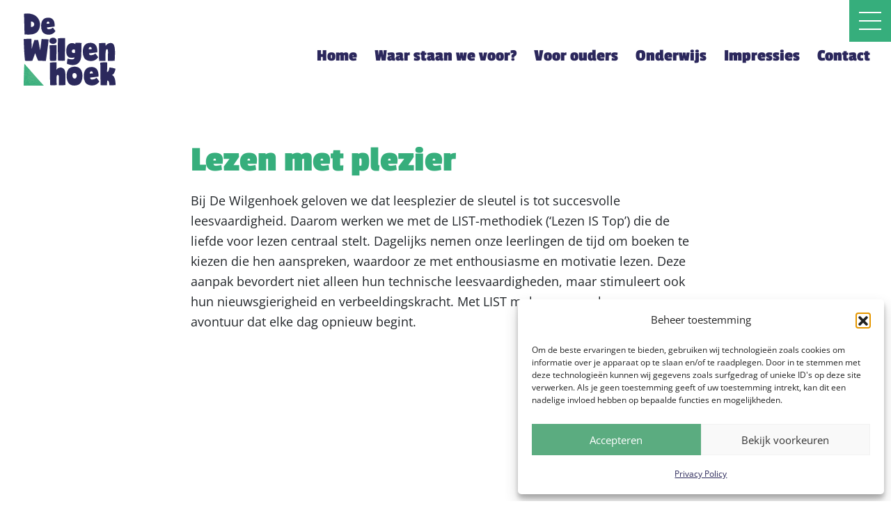

--- FILE ---
content_type: text/html; charset=UTF-8
request_url: https://www.obsdewilgenhoek.nl/dramalessen/
body_size: 28741
content:

<!doctype html>
<html lang="nl-NL">
<head>
    <meta charset="utf-8">
    <meta http-equiv="x-ua-compatible" content="ie=edge">
    <meta name="viewport" content="width=device-width, initial-scale=1">
    <meta name='robots' content='index, follow, max-image-preview:large, max-snippet:-1, max-video-preview:-1' />

	<!-- This site is optimized with the Yoast SEO plugin v26.7 - https://yoast.com/wordpress/plugins/seo/ -->
	<title>Lezen met plezier - De Wilgenhoek</title>
<link data-rocket-prefetch href="https://mijnspaarnesantanalytics.nl" rel="dns-prefetch"><link rel="preload" data-rocket-preload as="image" href="https://www.obsdewilgenhoek.nl/wp-content/themes/alloy-salt/dist/img/wilgenhoek-logotype-full-colour-rgb.svg" fetchpriority="high">
	<link rel="canonical" href="https://www.obsdewilgenhoek.nl/dramalessen/" />
	<meta property="og:locale" content="nl_NL" />
	<meta property="og:type" content="article" />
	<meta property="og:title" content="Lezen met plezier - De Wilgenhoek" />
	<meta property="og:description" content="Bij De Wilgenhoek geloven we dat leesplezier de sleutel is tot succesvolle leesvaardigheid. Daarom werken we met de LIST-methodiek (&#8216;Lezen IS Top&#8217;) die de liefde voor lezen centraal stelt. Dagelijks nemen onze leerlingen de tijd om boeken te kiezen die hen aanspreken, waardoor ze met enthousiasme en motivatie lezen. Deze aanpak bevordert niet alleen hun&hellip;" />
	<meta property="og:url" content="https://www.obsdewilgenhoek.nl/dramalessen/" />
	<meta property="og:site_name" content="De Wilgenhoek" />
	<meta property="article:published_time" content="2022-10-12T09:20:35+00:00" />
	<meta property="article:modified_time" content="2024-11-15T09:15:35+00:00" />
	<meta name="author" content="David Hager" />
	<meta name="twitter:card" content="summary_large_image" />
	<meta name="twitter:label1" content="Geschreven door" />
	<meta name="twitter:data1" content="David Hager" />
	<meta name="twitter:label2" content="Geschatte leestijd" />
	<meta name="twitter:data2" content="1 minuut" />
	<script type="application/ld+json" class="yoast-schema-graph">{"@context":"https://schema.org","@graph":[{"@type":"Article","@id":"https://www.obsdewilgenhoek.nl/dramalessen/#article","isPartOf":{"@id":"https://www.obsdewilgenhoek.nl/dramalessen/"},"author":{"name":"David Hager","@id":"https://www.obsdewilgenhoek.nl/#/schema/person/196c9a3ba3e189b435bf71addbd23e43"},"headline":"Lezen met plezier","datePublished":"2022-10-12T09:20:35+00:00","dateModified":"2024-11-15T09:15:35+00:00","mainEntityOfPage":{"@id":"https://www.obsdewilgenhoek.nl/dramalessen/"},"wordCount":81,"articleSection":["Inspireren"],"inLanguage":"nl-NL"},{"@type":"WebPage","@id":"https://www.obsdewilgenhoek.nl/dramalessen/","url":"https://www.obsdewilgenhoek.nl/dramalessen/","name":"Lezen met plezier - De Wilgenhoek","isPartOf":{"@id":"https://www.obsdewilgenhoek.nl/#website"},"datePublished":"2022-10-12T09:20:35+00:00","dateModified":"2024-11-15T09:15:35+00:00","author":{"@id":"https://www.obsdewilgenhoek.nl/#/schema/person/196c9a3ba3e189b435bf71addbd23e43"},"breadcrumb":{"@id":"https://www.obsdewilgenhoek.nl/dramalessen/#breadcrumb"},"inLanguage":"nl-NL","potentialAction":[{"@type":"ReadAction","target":["https://www.obsdewilgenhoek.nl/dramalessen/"]}]},{"@type":"BreadcrumbList","@id":"https://www.obsdewilgenhoek.nl/dramalessen/#breadcrumb","itemListElement":[{"@type":"ListItem","position":1,"name":"Home","item":"https://www.obsdewilgenhoek.nl/"},{"@type":"ListItem","position":2,"name":"Lezen met plezier"}]},{"@type":"WebSite","@id":"https://www.obsdewilgenhoek.nl/#website","url":"https://www.obsdewilgenhoek.nl/","name":"De Wilgenhoek","description":"OBS De Wilgenhoek is een openbare basisschool in de bomenbuurt in Haarlem.","potentialAction":[{"@type":"SearchAction","target":{"@type":"EntryPoint","urlTemplate":"https://www.obsdewilgenhoek.nl/?s={search_term_string}"},"query-input":{"@type":"PropertyValueSpecification","valueRequired":true,"valueName":"search_term_string"}}],"inLanguage":"nl-NL"},{"@type":"Person","@id":"https://www.obsdewilgenhoek.nl/#/schema/person/196c9a3ba3e189b435bf71addbd23e43","name":"David Hager","image":{"@type":"ImageObject","inLanguage":"nl-NL","@id":"https://www.obsdewilgenhoek.nl/#/schema/person/image/","url":"https://secure.gravatar.com/avatar/7f4bb3bd7bd0369acb9761874fad09581bd64854f57f2dccf3d86e5cb54f5911?s=96&d=mm&r=g","contentUrl":"https://secure.gravatar.com/avatar/7f4bb3bd7bd0369acb9761874fad09581bd64854f57f2dccf3d86e5cb54f5911?s=96&d=mm&r=g","caption":"David Hager"}}]}</script>
	<!-- / Yoast SEO plugin. -->



<style id='wp-img-auto-sizes-contain-inline-css' type='text/css'>
img:is([sizes=auto i],[sizes^="auto," i]){contain-intrinsic-size:3000px 1500px}
/*# sourceURL=wp-img-auto-sizes-contain-inline-css */
</style>
<link rel='stylesheet' id='cmplz-general-css' href='https://www.obsdewilgenhoek.nl/wp-content/plugins/complianz-gdpr/assets/css/cookieblocker.min.css' type='text/css' media='all' />
<link rel='stylesheet' id='search-filter-plugin-styles-css' href='https://www.obsdewilgenhoek.nl/wp-content/plugins/search-filter-pro/public/assets/css/search-filter.min.css' type='text/css' media='all' />
<link data-minify="1" rel='stylesheet' id='alloy/css-css' href='https://www.obsdewilgenhoek.nl/wp-content/cache/min/1/wp-content/themes/alloy-salt/dist/styles/main.css?ver=1754646385' type='text/css' media='all' />
<script type="text/javascript" id="asenha-public-js-extra">
/* <![CDATA[ */
var phpVars = {"externalPermalinksEnabled":"1"};
//# sourceURL=asenha-public-js-extra
/* ]]> */
</script>
<script type="text/javascript" src="https://www.obsdewilgenhoek.nl/wp-content/plugins/admin-site-enhancements-pro/assets/js/external-permalinks.js" id="asenha-public-js"></script>
<script type="text/javascript" id="altcha-widget-custom-options-js-after">
/* <![CDATA[ */
(() => { window.ALTCHA_WIDGET_ATTRS = {"challengeurl":"https:\/\/www.obsdewilgenhoek.nl\/wp-json\/altcha\/v1\/challenge","strings":"{\"error\":\"Verificatie mislukt. Probeer het later opnieuw.\",\"footer\":\"Beveiligd door <a href=\\\"https:\\\/\\\/altcha.org\\\/\\\" target=\\\"_blank\\\">ALTCHA<\\\/a>\",\"label\":\"Ik ben geen robot\",\"verified\":\"Geverifieerd\",\"verifying\":\"Bezig met verifi\\u00ebren...\",\"waitAlert\":\"Bezig met verifi\\u00ebren... even geduld a.u.b.\"}","hidefooter":"1"}; })();
//# sourceURL=altcha-widget-custom-options-js-after
/* ]]> */
</script>
<script type="text/javascript" src="https://www.obsdewilgenhoek.nl/wp-includes/js/jquery/jquery.js" id="jquery-js"></script>
<script type="text/javascript" id="search-filter-plugin-build-js-extra">
/* <![CDATA[ */
var SF_LDATA = {"ajax_url":"https://www.obsdewilgenhoek.nl/wp-admin/admin-ajax.php","home_url":"https://www.obsdewilgenhoek.nl/","extensions":[]};
//# sourceURL=search-filter-plugin-build-js-extra
/* ]]> */
</script>
<script type="text/javascript" src="https://www.obsdewilgenhoek.nl/wp-content/plugins/search-filter-pro/public/assets/js/search-filter-build.min.js" id="search-filter-plugin-build-js"></script>
<script type="text/javascript" src="https://www.obsdewilgenhoek.nl/wp-content/plugins/search-filter-pro/public/assets/js/chosen.jquery.min.js" id="search-filter-plugin-chosen-js"></script>
			<style>.cmplz-hidden {
					display: none !important;
				}</style>		<style type="text/css" id="wp-custom-css">
			#ui-datepicker-div {
z-index: 100 !important;
	background-color: #fff;
padding: 10px;
width: 400px;
max-width: 100%;
	box-shadow: 0 0 10px 0  rgba(0,0,0,0.2)
}
.ui-widget-header {
	display: flex;
	flex-flow: row wrap;
	justify-content: space-between;
		
}
.ui-widget-header > *  {
flex-basis: 50%;

}
.ui-datepicker-title {
	flex-basis: 100%;
		display: flex;
	justify-content: space-between;
}
.ui-widget-header .ui-corner-all {
	font-size:14px;
	text-transform: uppercase;
}
.ui-datepicker-next {
	text-align: right;
}
#ui-datepicker-div table tbody tr td a {
    display: block;
    width: 100%;
}

.altcha{
	margin-top: 15px;
}

html.high-contrast footer .accessibility-bar button span{
	color: var(--brand-light) !important;
}
html.high-contrast footer .accessibility-bar button svg{
	fill: var(--brand-light) !important;
}		</style>
		<noscript><style id="rocket-lazyload-nojs-css">.rll-youtube-player, [data-lazy-src]{display:none !important;}</style></noscript>    <link rel="apple-touch-icon" sizes="180x180" href="https://www.obsdewilgenhoek.nl/wp-content/themes/alloy-salt/static/favicon/apple-touch-icon.png">
<link rel="icon" type="image/png" sizes="32x32" href="https://www.obsdewilgenhoek.nl/wp-content/themes/alloy-salt/static/favicon/favicon-32x32.png">
<link rel="icon" type="image/png" sizes="16x16" href="https://www.obsdewilgenhoek.nl/wp-content/themes/alloy-salt/static/favicon/favicon-16x16.png">
<link rel="manifest" href="https://www.obsdewilgenhoek.nl/wp-content/themes/alloy-salt/static/favicon/site.webmanifest">
<link rel="mask-icon" href="https://www.obsdewilgenhoek.nl/wp-content/themes/alloy-salt/static/favicon/safari-pinned-tab.svg" color="#36AE7C">
<link rel="shortcut icon" href="https://www.obsdewilgenhoek.nl/wp-content/themes/alloy-salt/static/favicon/favicon.ico">
<meta name="msapplication-TileColor" content="#ffffff">
<meta name="msapplication-config" content="https://www.obsdewilgenhoek.nl/wp-content/themes/alloy-salt/static/favicon/browserconfig.xml">
<meta name="theme-color" content="#ffffff"><style id='global-styles-inline-css' type='text/css'>
:root{--wp--preset--aspect-ratio--square: 1;--wp--preset--aspect-ratio--4-3: 4/3;--wp--preset--aspect-ratio--3-4: 3/4;--wp--preset--aspect-ratio--3-2: 3/2;--wp--preset--aspect-ratio--2-3: 2/3;--wp--preset--aspect-ratio--16-9: 16/9;--wp--preset--aspect-ratio--9-16: 9/16;--wp--preset--color--black: #000000;--wp--preset--color--cyan-bluish-gray: #abb8c3;--wp--preset--color--white: #ffffff;--wp--preset--color--pale-pink: #f78da7;--wp--preset--color--vivid-red: #cf2e2e;--wp--preset--color--luminous-vivid-orange: #ff6900;--wp--preset--color--luminous-vivid-amber: #fcb900;--wp--preset--color--light-green-cyan: #7bdcb5;--wp--preset--color--vivid-green-cyan: #00d084;--wp--preset--color--pale-cyan-blue: #8ed1fc;--wp--preset--color--vivid-cyan-blue: #0693e3;--wp--preset--color--vivid-purple: #9b51e0;--wp--preset--gradient--vivid-cyan-blue-to-vivid-purple: linear-gradient(135deg,rgb(6,147,227) 0%,rgb(155,81,224) 100%);--wp--preset--gradient--light-green-cyan-to-vivid-green-cyan: linear-gradient(135deg,rgb(122,220,180) 0%,rgb(0,208,130) 100%);--wp--preset--gradient--luminous-vivid-amber-to-luminous-vivid-orange: linear-gradient(135deg,rgb(252,185,0) 0%,rgb(255,105,0) 100%);--wp--preset--gradient--luminous-vivid-orange-to-vivid-red: linear-gradient(135deg,rgb(255,105,0) 0%,rgb(207,46,46) 100%);--wp--preset--gradient--very-light-gray-to-cyan-bluish-gray: linear-gradient(135deg,rgb(238,238,238) 0%,rgb(169,184,195) 100%);--wp--preset--gradient--cool-to-warm-spectrum: linear-gradient(135deg,rgb(74,234,220) 0%,rgb(151,120,209) 20%,rgb(207,42,186) 40%,rgb(238,44,130) 60%,rgb(251,105,98) 80%,rgb(254,248,76) 100%);--wp--preset--gradient--blush-light-purple: linear-gradient(135deg,rgb(255,206,236) 0%,rgb(152,150,240) 100%);--wp--preset--gradient--blush-bordeaux: linear-gradient(135deg,rgb(254,205,165) 0%,rgb(254,45,45) 50%,rgb(107,0,62) 100%);--wp--preset--gradient--luminous-dusk: linear-gradient(135deg,rgb(255,203,112) 0%,rgb(199,81,192) 50%,rgb(65,88,208) 100%);--wp--preset--gradient--pale-ocean: linear-gradient(135deg,rgb(255,245,203) 0%,rgb(182,227,212) 50%,rgb(51,167,181) 100%);--wp--preset--gradient--electric-grass: linear-gradient(135deg,rgb(202,248,128) 0%,rgb(113,206,126) 100%);--wp--preset--gradient--midnight: linear-gradient(135deg,rgb(2,3,129) 0%,rgb(40,116,252) 100%);--wp--preset--font-size--small: 13px;--wp--preset--font-size--medium: 20px;--wp--preset--font-size--large: 36px;--wp--preset--font-size--x-large: 42px;--wp--preset--spacing--20: 0.44rem;--wp--preset--spacing--30: 0.67rem;--wp--preset--spacing--40: 1rem;--wp--preset--spacing--50: 1.5rem;--wp--preset--spacing--60: 2.25rem;--wp--preset--spacing--70: 3.38rem;--wp--preset--spacing--80: 5.06rem;--wp--preset--shadow--natural: 6px 6px 9px rgba(0, 0, 0, 0.2);--wp--preset--shadow--deep: 12px 12px 50px rgba(0, 0, 0, 0.4);--wp--preset--shadow--sharp: 6px 6px 0px rgba(0, 0, 0, 0.2);--wp--preset--shadow--outlined: 6px 6px 0px -3px rgb(255, 255, 255), 6px 6px rgb(0, 0, 0);--wp--preset--shadow--crisp: 6px 6px 0px rgb(0, 0, 0);}:where(.is-layout-flex){gap: 0.5em;}:where(.is-layout-grid){gap: 0.5em;}body .is-layout-flex{display: flex;}.is-layout-flex{flex-wrap: wrap;align-items: center;}.is-layout-flex > :is(*, div){margin: 0;}body .is-layout-grid{display: grid;}.is-layout-grid > :is(*, div){margin: 0;}:where(.wp-block-columns.is-layout-flex){gap: 2em;}:where(.wp-block-columns.is-layout-grid){gap: 2em;}:where(.wp-block-post-template.is-layout-flex){gap: 1.25em;}:where(.wp-block-post-template.is-layout-grid){gap: 1.25em;}.has-black-color{color: var(--wp--preset--color--black) !important;}.has-cyan-bluish-gray-color{color: var(--wp--preset--color--cyan-bluish-gray) !important;}.has-white-color{color: var(--wp--preset--color--white) !important;}.has-pale-pink-color{color: var(--wp--preset--color--pale-pink) !important;}.has-vivid-red-color{color: var(--wp--preset--color--vivid-red) !important;}.has-luminous-vivid-orange-color{color: var(--wp--preset--color--luminous-vivid-orange) !important;}.has-luminous-vivid-amber-color{color: var(--wp--preset--color--luminous-vivid-amber) !important;}.has-light-green-cyan-color{color: var(--wp--preset--color--light-green-cyan) !important;}.has-vivid-green-cyan-color{color: var(--wp--preset--color--vivid-green-cyan) !important;}.has-pale-cyan-blue-color{color: var(--wp--preset--color--pale-cyan-blue) !important;}.has-vivid-cyan-blue-color{color: var(--wp--preset--color--vivid-cyan-blue) !important;}.has-vivid-purple-color{color: var(--wp--preset--color--vivid-purple) !important;}.has-black-background-color{background-color: var(--wp--preset--color--black) !important;}.has-cyan-bluish-gray-background-color{background-color: var(--wp--preset--color--cyan-bluish-gray) !important;}.has-white-background-color{background-color: var(--wp--preset--color--white) !important;}.has-pale-pink-background-color{background-color: var(--wp--preset--color--pale-pink) !important;}.has-vivid-red-background-color{background-color: var(--wp--preset--color--vivid-red) !important;}.has-luminous-vivid-orange-background-color{background-color: var(--wp--preset--color--luminous-vivid-orange) !important;}.has-luminous-vivid-amber-background-color{background-color: var(--wp--preset--color--luminous-vivid-amber) !important;}.has-light-green-cyan-background-color{background-color: var(--wp--preset--color--light-green-cyan) !important;}.has-vivid-green-cyan-background-color{background-color: var(--wp--preset--color--vivid-green-cyan) !important;}.has-pale-cyan-blue-background-color{background-color: var(--wp--preset--color--pale-cyan-blue) !important;}.has-vivid-cyan-blue-background-color{background-color: var(--wp--preset--color--vivid-cyan-blue) !important;}.has-vivid-purple-background-color{background-color: var(--wp--preset--color--vivid-purple) !important;}.has-black-border-color{border-color: var(--wp--preset--color--black) !important;}.has-cyan-bluish-gray-border-color{border-color: var(--wp--preset--color--cyan-bluish-gray) !important;}.has-white-border-color{border-color: var(--wp--preset--color--white) !important;}.has-pale-pink-border-color{border-color: var(--wp--preset--color--pale-pink) !important;}.has-vivid-red-border-color{border-color: var(--wp--preset--color--vivid-red) !important;}.has-luminous-vivid-orange-border-color{border-color: var(--wp--preset--color--luminous-vivid-orange) !important;}.has-luminous-vivid-amber-border-color{border-color: var(--wp--preset--color--luminous-vivid-amber) !important;}.has-light-green-cyan-border-color{border-color: var(--wp--preset--color--light-green-cyan) !important;}.has-vivid-green-cyan-border-color{border-color: var(--wp--preset--color--vivid-green-cyan) !important;}.has-pale-cyan-blue-border-color{border-color: var(--wp--preset--color--pale-cyan-blue) !important;}.has-vivid-cyan-blue-border-color{border-color: var(--wp--preset--color--vivid-cyan-blue) !important;}.has-vivid-purple-border-color{border-color: var(--wp--preset--color--vivid-purple) !important;}.has-vivid-cyan-blue-to-vivid-purple-gradient-background{background: var(--wp--preset--gradient--vivid-cyan-blue-to-vivid-purple) !important;}.has-light-green-cyan-to-vivid-green-cyan-gradient-background{background: var(--wp--preset--gradient--light-green-cyan-to-vivid-green-cyan) !important;}.has-luminous-vivid-amber-to-luminous-vivid-orange-gradient-background{background: var(--wp--preset--gradient--luminous-vivid-amber-to-luminous-vivid-orange) !important;}.has-luminous-vivid-orange-to-vivid-red-gradient-background{background: var(--wp--preset--gradient--luminous-vivid-orange-to-vivid-red) !important;}.has-very-light-gray-to-cyan-bluish-gray-gradient-background{background: var(--wp--preset--gradient--very-light-gray-to-cyan-bluish-gray) !important;}.has-cool-to-warm-spectrum-gradient-background{background: var(--wp--preset--gradient--cool-to-warm-spectrum) !important;}.has-blush-light-purple-gradient-background{background: var(--wp--preset--gradient--blush-light-purple) !important;}.has-blush-bordeaux-gradient-background{background: var(--wp--preset--gradient--blush-bordeaux) !important;}.has-luminous-dusk-gradient-background{background: var(--wp--preset--gradient--luminous-dusk) !important;}.has-pale-ocean-gradient-background{background: var(--wp--preset--gradient--pale-ocean) !important;}.has-electric-grass-gradient-background{background: var(--wp--preset--gradient--electric-grass) !important;}.has-midnight-gradient-background{background: var(--wp--preset--gradient--midnight) !important;}.has-small-font-size{font-size: var(--wp--preset--font-size--small) !important;}.has-medium-font-size{font-size: var(--wp--preset--font-size--medium) !important;}.has-large-font-size{font-size: var(--wp--preset--font-size--large) !important;}.has-x-large-font-size{font-size: var(--wp--preset--font-size--x-large) !important;}
/*# sourceURL=global-styles-inline-css */
</style>
<meta name="generator" content="WP Rocket 3.20.3" data-wpr-features="wpr_lazyload_images wpr_preconnect_external_domains wpr_oci wpr_minify_css wpr_cdn wpr_desktop" /></head>
<body data-cmplz=1 class="wp-singular post-template-default single single-post postid-497 single-format-standard wp-theme-alloy-salt alloy-user-logged-out dramalessen">
    <div  id="live-region" aria-live="polite" aria-atomic="true" class="screen-reader-text"></div>

    <a href="#main-content" id="skip-link">Skip to main content</a>
    <div  style="height: 0; width: 0; position: absolute; visibility: hidden">
  <!-- inject:svg --><svg xmlns="http://www.w3.org/2000/svg" xmlns:xlink="http://www.w3.org/1999/xlink"><symbol id="bluesky" viewBox="0 0 24 24"><path d="M12 11.388c-.906-1.761-3.372-5.044-5.665-6.662-2.197-1.55-3.034-1.283-3.583-1.033C2.116 3.978 2 4.955 2 5.528c0 .575.315 4.709.52 5.4.68 2.28 3.094 3.05 5.32 2.803-3.26.483-6.157 1.67-2.36 5.898 4.178 4.325 5.726-.927 6.52-3.59.794 2.663 1.708 7.726 6.444 3.59 3.556-3.59.977-5.415-2.283-5.898 2.225.247 4.64-.523 5.319-2.803.205-.69.52-4.825.52-5.4 0-.574-.116-1.55-.752-1.837-.549-.248-1.386-.517-3.583 1.033-2.293 1.62-4.76 4.904-5.665 6.664z"/></symbol><symbol id="contrast"><path d="M12 0a12 12 0 1012 12A12 12 0 0012 0zm0 22a10 10 0 1110-10 10 10 0 01-10 10z"/><path d="M12 4a.5.5 0 00-.5.5v15a.5.5 0 00.5.5 8 8 0 000-16z"/></symbol><symbol id="facebook-1" viewBox="0 0 24 24"><path d="M9.198 21.5h4v-8.01h3.604l.396-3.98h-4V7.5a1 1 0 011-1h3v-4h-3a5 5 0 00-5 5v2.01h-2l-.396 3.98h2.396z"/></symbol><symbol id="facebook" viewBox="0 0 24 24"><path d="M13.458 21.696c4.693-.704 8.292-4.753 8.292-9.642 0-5.385-4.365-9.75-9.75-9.75s-9.75 4.365-9.75 9.75c0 4.89 3.599 8.938 8.292 9.642v-6.798h-2.05a.486.486 0 01-.486-.486V12.57c0-.269.218-.486.486-.486h2.05l-.072-1.943c0-.942.175-2.47 1.342-3.307.816-.583 1.423-.693 2.397-.693.845 0 1.426.084 1.81.14l.188.025a.193.193 0 01.168.192v2.04c0 .113-.095.2-.205.194h-.038c-.114.004-.71.03-1.216.03-.89 0-1.458.405-1.458 1.754v1.568h2.192c.3 0 .529.27.48.566l-.28 1.843a.486.486 0 01-.479.406h-1.913z"/></symbol><symbol id="fontsize"><path d="M19 19.5h-1a.26.26 0 01-.24-.17L13.11 5.65a1.14 1.14 0 00-2.22 0L6.22 19.33a.26.26 0 01-.22.17H5a1 1 0 000 2h4a1 1 0 000-2h-.38a.24.24 0 01-.2-.11.22.22 0 010-.22l1.19-3.5a.26.26 0 01.24-.17h4.36a.26.26 0 01.24.17l1.19 3.5a.22.22 0 010 .22.24.24 0 01-.2.11H15a1 1 0 000 2h4a1 1 0 000-2zm-8.33-6a.24.24 0 01-.2-.11.22.22 0 010-.22l1.32-3.89a.26.26 0 01.48 0l1.32 3.89a.22.22 0 010 .22.24.24 0 01-.2.11z"/></symbol><symbol id="google-plus" viewBox="0 0 640 512"><path d="M386.061 228.496c1.834 9.692 3.143 19.384 3.143 31.956C389.204 370.205 315.599 448 204.8 448c-106.084 0-192-85.915-192-192s85.916-192 192-192c51.864 0 95.083 18.859 128.611 50.292l-52.126 50.03c-14.145-13.621-39.028-29.599-76.485-29.599-65.484 0-118.92 54.221-118.92 121.277 0 67.056 53.436 121.277 118.92 121.277 75.961 0 104.513-54.745 108.965-82.773H204.8v-66.009h181.261zm185.406 6.437V179.2h-56.001v55.733h-55.733v56.001h55.733v55.733h56.001v-55.733H627.2v-56.001h-55.733z"/></symbol><symbol id="instagram 2" viewBox="0 0 24 24"><path d="M7.8 2h8.4C19.4 2 22 4.6 22 7.8v8.4a5.8 5.8 0 01-5.8 5.8H7.8C4.6 22 2 19.4 2 16.2V7.8A5.8 5.8 0 017.8 2zm-.2 2A3.6 3.6 0 004 7.6v8.8C4 18.39 5.61 20 7.6 20h8.8a3.6 3.6 0 003.6-3.6V7.6C20 5.61 18.39 4 16.4 4zm9.65 1.5a1.25 1.25 0 110 2.5 1.25 1.25 0 010-2.5zM12 7a5 5 0 110 10 5 5 0 010-10zm0 2a3 3 0 100 6 3 3 0 000-6z"/></symbol><symbol id="instagram" viewBox="0 0 448 512"><path d="M224.1 141c-63.6 0-114.9 51.3-114.9 114.9s51.3 114.9 114.9 114.9S339 319.5 339 255.9 287.7 141 224.1 141zm0 189.6c-41.1 0-74.7-33.5-74.7-74.7s33.5-74.7 74.7-74.7 74.7 33.5 74.7 74.7-33.6 74.7-74.7 74.7zm146.4-194.3c0 14.9-12 26.8-26.8 26.8-14.9 0-26.8-12-26.8-26.8s12-26.8 26.8-26.8 26.8 12 26.8 26.8zm76.1 27.2c-1.7-35.9-9.9-67.7-36.2-93.9-26.2-26.2-58-34.4-93.9-36.2-37-2.1-147.9-2.1-184.9 0-35.8 1.7-67.6 9.9-93.9 36.1s-34.4 58-36.2 93.9c-2.1 37-2.1 147.9 0 184.9 1.7 35.9 9.9 67.7 36.2 93.9s58 34.4 93.9 36.2c37 2.1 147.9 2.1 184.9 0 35.9-1.7 67.7-9.9 93.9-36.2 26.2-26.2 34.4-58 36.2-93.9 2.1-37 2.1-147.8 0-184.8zM398.8 388c-7.8 19.6-22.9 34.7-42.6 42.6-29.5 11.7-99.5 9-132.1 9s-102.7 2.6-132.1-9c-19.6-7.8-34.7-22.9-42.6-42.6-11.7-29.5-9-99.5-9-132.1s-2.6-102.7 9-132.1c7.8-19.6 22.9-34.7 42.6-42.6 29.5-11.7 99.5-9 132.1-9s102.7-2.6 132.1 9c19.6 7.8 34.7 22.9 42.6 42.6 11.7 29.5 9 99.5 9 132.1s2.7 102.7-9 132.1z"/></symbol><symbol id="linkedin 2" viewBox="0 0 24 24"><path d="M8 19H5V9h3zm11 0h-3v-5.342c0-1.392-.496-2.085-1.479-2.085-.779 0-1.273.388-1.521 1.165V19h-3s.04-9 0-10h2.368l.183 2h.062c.615-1 1.598-1.678 2.946-1.678 1.025 0 1.854.285 2.487 1.001.637.717.954 1.679.954 3.03zM6.5 8c.856 0 1.55-.672 1.55-1.5S7.356 5 6.5 5s-1.55.672-1.55 1.5S5.644 8 6.5 8z"/></symbol><symbol id="linkedin" viewBox="0 0 448 512"><path d="M100.3 480H7.4V180.9h92.9V480zM53.8 140.1C24.1 140.1 0 115.5 0 85.8 0 56.1 24.1 32 53.8 32c29.7 0 53.8 24.1 53.8 53.8 0 29.7-24.1 54.3-53.8 54.3zM448 480h-92.7V334.4c0-34.7-.7-79.2-48.3-79.2-48.3 0-55.7 37.7-55.7 76.7V480h-92.8V180.9h89.1v40.8h1.3c12.4-23.5 42.7-48.3 87.9-48.3 94 0 111.3 61.9 111.3 142.3V480z"/></symbol><symbol id="mail" viewBox="0 0 24 24"><path d="M2 6a2 2 0 012-2h16a2 2 0 012 2v12a2 2 0 01-2 2H4a2 2 0 01-2-2zm3.519 0L12 11.671 18.481 6zM20 7.329l-7.341 6.424a1 1 0 01-1.318 0L4 7.329V18h16z"/></symbol><symbol id="pinterest 2" viewBox="0 0 24 24"><path d="M9.04 21.54c.96.29 1.93.46 2.96.46A10 10 0 102 12c0 4.25 2.67 7.9 6.44 9.34-.09-.78-.18-2.07 0-2.96l1.15-4.94s-.29-.58-.29-1.5c0-1.38.86-2.41 1.84-2.41.86 0 1.26.63 1.26 1.44 0 .86-.57 2.09-.86 3.27-.17.98.52 1.84 1.52 1.84 1.78 0 3.16-1.9 3.16-4.58 0-2.4-1.72-4.04-4.19-4.04-2.82 0-4.48 2.1-4.48 4.31 0 .86.28 1.73.74 2.3.09.06.09.14.06.29l-.29 1.09c0 .17-.11.23-.28.11-1.28-.56-2.02-2.38-2.02-3.85 0-3.16 2.24-6.03 6.56-6.03 3.44 0 6.12 2.47 6.12 5.75 0 3.44-2.13 6.2-5.18 6.2-.97 0-1.92-.52-2.26-1.13l-.67 2.37c-.23.86-.86 2.01-1.29 2.7z"/></symbol><symbol id="pinterest" viewBox="0 0 384 512"><path d="M204 6.5C101.4 6.5 0 74.9 0 185.6 0 256 39.6 296 63.6 296c9.9 0 15.6-27.6 15.6-35.4 0-9.3-23.7-29.1-23.7-67.8 0-80.4 61.2-137.4 140.4-137.4 68.1 0 118.5 38.7 118.5 109.8 0 53.1-21.3 152.7-90.3 152.7-24.9 0-46.2-18-46.2-43.8 0-37.8 26.4-74.4 26.4-113.4 0-66.2-93.9-54.2-93.9 25.8 0 16.8 2.1 35.4 9.6 50.7-13.8 59.4-42 147.9-42 209.1 0 18.9 2.7 37.5 4.5 56.4 3.4 3.8 1.7 3.4 6.9 1.5 50.4-69 48.6-82.5 71.4-172.8 12.3 23.4 44.1 36 69.3 36 106.2 0 153.9-103.5 153.9-196.8C384 71.3 298.2 6.5 204 6.5z"/></symbol><symbol id="signal" viewBox="0 0 24 24"><clipPath id="a"><path d="M0 0h24v24H0z"/></clipPath><g clip-path="url(#a)"><path d="M9.12.35l.269 1.091A10.95 10.95 0 006.374 2.69l-.575-.964A11.86 11.86 0 019.12.35zm5.76 0l-.267 1.09a10.95 10.95 0 013.015 1.248l.582-.965A12 12 0 0014.88.351zM1.725 5.797A12 12 0 00.351 9.118l1.09.27A10.95 10.95 0 012.69 6.373l-.965-.579zM1.125 12a10.5 10.5 0 01.122-1.63l-1.11-.17a12 12 0 000 3.597l1.11-.168a10.5 10.5 0 01-.122-1.63zm17.076 10.272l-.576-.96c-.935.565-1.95.985-3.01 1.246l.27 1.092a11.998 11.998 0 003.316-1.378zM22.877 12c0 .547-.041 1.09-.123 1.629l1.11.168c.18-1.192.18-2.405 0-3.597l-1.11.17c.081.54.122 1.084.122 1.63zm.774 2.877l-1.092-.27a10.952 10.952 0 01-1.248 3.018l.964.58a12 12 0 001.376-3.328zm-10.02 7.875c-1.08.165-2.18.165-3.26 0l-.168 1.113c1.191.18 2.403.18 3.594 0l-.168-1.112zm7.125-4.302a10.8 10.8 0 01-2.306 2.3l.669.908a12.001 12.001 0 002.543-2.533zM18.45 3.244c.88.648 1.658 1.425 2.306 2.306l.906-.675a12 12 0 00-2.535-2.537zM3.245 5.55A10.8 10.8 0 015.55 3.244l-.675-.906a12 12 0 00-2.536 2.535l.906.675zm19.032.244l-.966.58c.565.935.987 1.95 1.248 3.011l1.092-.27a12 12 0 00-1.374-3.32zM10.37 1.246a10.95 10.95 0 013.258 0l.168-1.11a12 12 0 00-3.594 0zM3.82 21.96l-2.32.54.54-2.324-1.093-.255-.542 2.322a1.125 1.125 0 001.35 1.353l2.322-.535zM1.18 18.918l1.098.252.375-1.61a10.8 10.8 0 01-1.212-2.95l-1.09.27a12 12 0 001.104 2.853zm5.25 2.434l-1.61.375.256 1.097 1.185-.276c.9.49 1.858.86 2.853 1.105l.27-1.092a10.802 10.802 0 01-2.943-1.216zM12 2.25a9.75 9.75 0 00-9.747 9.753 9.75 9.75 0 001.497 5.182l-.937 4.002 3.997-.937a9.753 9.753 0 0010.395-16.5A9.75 9.75 0 0012 2.25z"/></g></symbol><symbol id="stroke-alert"><path d="M12.263 9.504v4m0 4h.01M10.88 4.396L2.654 18.603c-.456.787-.684 1.181-.65 1.505a1 1 0 00.406.705c.263.191.718.191 1.629.191h16.45c.91 0 1.365 0 1.628-.191a1 1 0 00.407-.705c.033-.324-.195-.718-.651-1.506L13.648 4.396c-.454-.785-.682-1.178-.978-1.31a1 1 0 00-.813 0c-.296.132-.524.525-.978 1.31z" stroke="#000" stroke-linecap="round" stroke-linejoin="round" stroke-width="2"/></symbol><symbol id="stroke-announcement"><path d="M22 8.116v4m-11.75-6.5H6.8c-1.68 0-2.52 0-3.162.327a3 3 0 00-1.311 1.31C2 7.896 2 8.736 2 10.417v1.2c0 .931 0 1.397.152 1.765a2 2 0 001.083 1.082c.367.153.833.153 1.765.153v4.25c0 .232 0 .348.01.446a2 2 0 001.794 1.794c.098.01.214.01.446.01s.348 0 .446-.01a2 2 0 001.794-1.794c.01-.098.01-.214.01-.446v-4.25h.75c1.766 0 3.927.947 5.594 1.855.973.53 1.46.795 1.778.756a.946.946 0 00.691-.41c.187-.261.187-.783.187-1.828V5.242c0-1.044 0-1.567-.187-1.827a.946.946 0 00-.691-.411c-.319-.04-.805.226-1.778.756-1.667.909-3.828 1.856-5.594 1.856z" stroke="#000" stroke-linecap="round" stroke-linejoin="round" stroke-width="2"/></symbol><symbol id="stroke-archive-1"><path d="M4 7.997a2.295 2.295 0 01-.39-.035A2 2 0 012.038 6.39C2 6.197 2 5.965 2 5.5s0-.697.038-.89A2 2 0 013.61 3.038C3.803 3 4.035 3 4.5 3h15c.465 0 .697 0 .89.038a2 2 0 011.572 1.572c.038.193.038.425.038.89s0 .697-.038.89a2 2 0 01-1.572 1.572c-.107.02-.226.03-.39.035M10 13h4M4 8h16v8.2c0 1.68 0 2.52-.327 3.162a3 3 0 01-1.311 1.311C17.72 21 16.88 21 15.2 21H8.8c-1.68 0-2.52 0-3.162-.327a3 3 0 01-1.311-1.311C4 18.72 4 17.88 4 16.2z" stroke="#000" stroke-linecap="round" stroke-linejoin="round" stroke-width="2"/></symbol><symbol id="stroke-archive"><path d="M20.5 8v8.2c0 1.68 0 2.52-.327 3.162a3 3 0 01-1.311 1.311C18.22 21 17.38 21 15.7 21H8.3c-1.68 0-2.52 0-3.162-.327a3 3 0 01-1.311-1.311C3.5 18.72 3.5 17.88 3.5 16.2V8m.1-5h16.8c.56 0 .84 0 1.054.109a1 1 0 01.437.437C22 3.76 22 4.04 22 4.6v1.8c0 .56 0 .84-.109 1.054a1 1 0 01-.437.437C21.24 8 20.96 8 20.4 8H3.6c-.56 0-.84 0-1.054-.109a1 1 0 01-.437-.437C2 7.24 2 6.96 2 6.4V4.6c0-.56 0-.84.109-1.054a1 1 0 01.437-.437C2.76 3 3.04 3 3.6 3zm6 8.5h4.8c.56 0 .84 0 1.054.109a1 1 0 01.437.437C16 12.26 16 12.54 16 13.1v.8c0 .56 0 .84-.109 1.054a1 1 0 01-.437.437c-.214.109-.494.109-1.054.109H9.6c-.56 0-.84 0-1.054-.109a1 1 0 01-.437-.437C8 14.74 8 14.46 8 13.9v-.8c0-.56 0-.84.109-1.054a1 1 0 01.437-.437C8.76 11.5 9.04 11.5 9.6 11.5z" stroke="#000" stroke-linecap="round" stroke-linejoin="round" stroke-width="2"/></symbol><symbol id="stroke-arrow-left"><path d="M20 12H4m0 0l6 6m-6-6l6-6" stroke="#000" stroke-linecap="round" stroke-linejoin="round" stroke-width="2"/></symbol><symbol id="stroke-arrow-right" viewBox="0 0 24 24"><path d="M4 12h16m0 0l-6-6m6 6l-6 6"/></symbol><symbol id="stroke-attach"><path d="M20.978 10.45l-9.016 9.015a5.25 5.25 0 01-7.424-7.424l9.015-9.016a3.5 3.5 0 114.95 4.95l-8.662 8.662a1.75 1.75 0 01-2.475-2.475l7.602-7.601" stroke="#000" stroke-linecap="round" stroke-linejoin="round" stroke-width="2"/></symbol><symbol id="stroke-bookmark-add"><path d="M12 13V7m-3 3h6m4 11V7.8c0-1.68 0-2.52-.327-3.162a3 3 0 00-1.311-1.311C16.72 3 15.88 3 14.2 3H9.8c-1.68 0-2.52 0-3.162.327a3 3 0 00-1.311 1.311C5 5.28 5 6.12 5 7.8V21l7-4 7 4z" stroke="#000" stroke-width="2" stroke-linecap="round" stroke-linejoin="round"/></symbol><symbol id="stroke-bookmark-check"><path d="M9 10.5l2 2L15.5 8M19 21V7.8c0-1.68 0-2.52-.327-3.162a3 3 0 00-1.311-1.311C16.72 3 15.88 3 14.2 3H9.8c-1.68 0-2.52 0-3.162.327a3 3 0 00-1.311 1.311C5 5.28 5 6.12 5 7.8V21l7-4 7 4z" stroke="#000" stroke-width="2" stroke-linecap="round" stroke-linejoin="round"/></symbol><symbol id="stroke-bookmark-error"><path d="M9.5 7.5l5 5m0-5l-5 5M19 21V7.8c0-1.68 0-2.52-.327-3.162a3 3 0 00-1.311-1.311C16.72 3 15.88 3 14.2 3H9.8c-1.68 0-2.52 0-3.162.327a3 3 0 00-1.311 1.311C5 5.28 5 6.12 5 7.8V21l7-4z" stroke="#000" stroke-linecap="round" stroke-linejoin="round" stroke-width="2"/></symbol><symbol id="stroke-bookmark-remove"><path d="M9 10h6m4 11V7.8c0-1.68 0-2.52-.327-3.162a3 3 0 00-1.311-1.311C16.72 3 15.88 3 14.2 3H9.8c-1.68 0-2.52 0-3.162.327a3 3 0 00-1.311 1.311C5 5.28 5 6.12 5 7.8V21l7-4 7 4z" stroke="#000" stroke-width="2" stroke-linecap="round" stroke-linejoin="round"/></symbol><symbol id="stroke-bookmark"><path d="M5 7.8c0-1.68 0-2.52.327-3.162a3 3 0 011.311-1.311C7.28 3 8.12 3 9.8 3h4.4c1.68 0 2.52 0 3.162.327a3 3 0 011.311 1.311C19 5.28 19 6.12 19 7.8V21l-7-4-7 4z" stroke="#000" stroke-linecap="round" stroke-linejoin="round" stroke-width="2"/></symbol><symbol id="stroke-cal-1"><path d="M21 8H3m13-6v3M8 2v3m-.2 17h8.4c1.68 0 2.52 0 3.162-.327a3 3 0 001.311-1.311C21 19.72 21 18.88 21 17.2V8.8c0-1.68 0-2.52-.327-3.162a3 3 0 00-1.311-1.311C18.72 4 17.88 4 16.2 4H7.8c-1.68 0-2.52 0-3.162.327a3 3 0 00-1.311 1.311C3 6.28 3 7.12 3 8.8v8.4c0 1.68 0 2.52.327 3.162a3 3 0 001.311 1.311C5.28 22 6.12 22 7.8 22zm4.197-9.67c-.8-.908-2.133-1.153-3.135-.32-1.002.832-1.143 2.224-.356 3.208.571.715 2.153 2.122 2.977 2.839.179.155.268.233.373.264.09.027.192.027.283 0 .104-.03.194-.109.372-.264.824-.717 2.407-2.124 2.978-2.84a2.256 2.256 0 00-.356-3.208c-1.02-.823-2.336-.587-3.136.322z" stroke="#000" stroke-linecap="round" stroke-linejoin="round" stroke-width="2"/></symbol><symbol id="stroke-cal-2"><path d="M21 10H3m13-8v4M8 2v4m-.2 16h8.4c1.68 0 2.52 0 3.162-.327a3 3 0 001.311-1.311C21 19.72 21 18.88 21 17.2V8.8c0-1.68 0-2.52-.327-3.162a3 3 0 00-1.311-1.311C18.72 4 17.88 4 16.2 4H7.8c-1.68 0-2.52 0-3.162.327a3 3 0 00-1.311 1.311C3 6.28 3 7.12 3 8.8v8.4c0 1.68 0 2.52.327 3.162a3 3 0 001.311 1.311C5.28 22 6.12 22 7.8 22z" stroke="#000" stroke-linecap="round" stroke-linejoin="round" stroke-width="2"/></symbol><symbol id="stroke-cal"><path d="M21 10H3m13-8v4M8 2v4m2.5 8l1.5-1v5m-1.25 0h2.5M7.8 22h8.4c1.68 0 2.52 0 3.162-.327a3 3 0 001.311-1.311C21 19.72 21 18.88 21 17.2V8.8c0-1.68 0-2.52-.327-3.162a3 3 0 00-1.311-1.311C18.72 4 17.88 4 16.2 4H7.8c-1.68 0-2.52 0-3.162.327a3 3 0 00-1.311 1.311C3 6.28 3 7.12 3 8.8v8.4c0 1.68 0 2.52.327 3.162a3 3 0 001.311 1.311C5.28 22 6.12 22 7.8 22z" stroke="#000" stroke-linecap="round" stroke-linejoin="round" stroke-width="2"/></symbol><symbol id="stroke-certificate"><path d="M9 12l2 2 4.5-4.5m2.401-4.501c.206.498.601.893 1.1 1.1l1.744.723a2.033 2.033 0 011.1 2.656l-.722 1.744a2.03 2.03 0 000 1.556l.722 1.744a2.033 2.033 0 01-1.1 2.656L19 17.901A2.033 2.033 0 0017.9 19l-.723 1.745a2.032 2.032 0 01-2.656 1.1l-1.744-.722a2.032 2.032 0 00-1.555 0l-1.745.723a2.033 2.033 0 01-2.654-1.1L6.1 19.001A2.033 2.033 0 005 17.9l-1.744-.723a2.033 2.033 0 01-1.1-2.654l.721-1.744a2.033 2.033 0 000-1.556l-.722-1.746a2.033 2.033 0 011.1-2.657L5 6.098c.498-.206.893-.6 1.1-1.098l.723-1.745a2.033 2.033 0 012.656-1.1l1.744.722a2.033 2.033 0 001.555-.001l1.746-.72a2.032 2.032 0 012.655 1.1l.723 1.746z" stroke="#000" stroke-linecap="round" stroke-linejoin="round" stroke-width="2"/></symbol><symbol id="stroke-chat"><path d="M3 7.8c0-1.68 0-2.52.327-3.162a3 3 0 011.311-1.311C5.28 3 6.12 3 7.8 3h8.4c1.68 0 2.52 0 3.162.327a3 3 0 011.311 1.311C21 5.28 21 6.12 21 7.8v5.7c0 1.398 0 2.097-.228 2.648a3 3 0 01-1.624 1.624C18.597 18 17.898 18 16.5 18c-.489 0-.733 0-.96.053a2 2 0 00-.821.411c-.18.15-.326.345-.619.736l-1.46 1.947c-.217.29-.326.434-.459.486a.5.5 0 01-.362 0c-.133-.052-.242-.197-.459-.486L9.9 19.2c-.293-.39-.44-.586-.618-.735a2 2 0 00-.822-.411C8.233 18 7.989 18 7.5 18c-1.398 0-2.097 0-2.648-.228a3 3 0 01-1.624-1.624C3 15.597 3 14.898 3 13.5z" stroke="#000" stroke-linecap="round" stroke-linejoin="round" stroke-width="2"/></symbol><symbol id="stroke-check"><path d="M20 7L9 18l-5-5" stroke="#000" stroke-linecap="round" stroke-linejoin="round" stroke-width="2"/></symbol><symbol id="stroke-checkbox"><path d="M9 11l3 3L22 4m-6-1H7.8c-1.68 0-2.52 0-3.162.327a3 3 0 00-1.311 1.311C3 5.28 3 6.12 3 7.8v8.4c0 1.68 0 2.52.327 3.162a3 3 0 001.311 1.311C5.28 21 6.12 21 7.8 21h8.4c1.68 0 2.52 0 3.162-.327a3 3 0 001.311-1.311C21 18.72 21 17.88 21 16.2V12" stroke="#000" stroke-linecap="round" stroke-linejoin="round" stroke-width="2"/></symbol><symbol id="stroke-checkmark-circle"><path d="M7.5 12l3 3 6-6m5.5 3c0 5.523-4.477 10-10 10S2 17.523 2 12 6.477 2 12 2s10 4.477 10 10z" stroke="#000" stroke-linecap="round" stroke-linejoin="round" stroke-width="2"/></symbol><symbol id="stroke-checkmark"><path d="M6 9l6 6 6-6" stroke="#000" stroke-linecap="round" stroke-linejoin="round" stroke-width="2"/></symbol><symbol id="stroke-chevron-left"><path d="M15 18l-6-6 6-6" stroke="#000" stroke-linecap="round" stroke-linejoin="round" stroke-width="2"/></symbol><symbol id="stroke-chevron-right"><path d="M9 18l6-6-6-6" stroke="#000" stroke-linecap="round" stroke-linejoin="round" stroke-width="2"/></symbol><symbol id="stroke-chevron-up"><path d="M18 15l-6-6-6 6" stroke="#000" stroke-linecap="round" stroke-linejoin="round" stroke-width="2"/></symbol><symbol id="stroke-clock"><path d="M5 3L2 6m20 0l-3-3M6 19l-2 2m14-2l2 2M12 9v4l2 2m-2 6a8 8 0 100-16.001A8 8 0 0012 21z" stroke="#000" stroke-width="2" stroke-linecap="round" stroke-linejoin="round"/></symbol><symbol id="stroke-close"><path d="M17 7L7 17M7 7l10 10" stroke="#000" stroke-linecap="round" stroke-linejoin="round" stroke-width="2"/></symbol><symbol id="stroke-cloud"><path d="M6.5 19a4.5 4.5 0 01-.42-8.98 6.002 6.002 0 0111.84 0A4.5 4.5 0 0117.5 19h-11z" stroke="#000" stroke-linecap="round" stroke-linejoin="round" stroke-width="2"/></symbol><symbol id="stroke-code"><path d="M9 7l-5 5 5 5m6-10l5 5-5 5" stroke="#000" stroke-linecap="round" stroke-linejoin="round" stroke-width="2"/></symbol><symbol id="stroke-copy"><path d="M5 15c-.932 0-1.398 0-1.765-.152a2 2 0 01-1.083-1.083C2 13.398 2 12.932 2 12V5.2c0-1.12 0-1.68.218-2.108a2 2 0 01.874-.874C3.52 2 4.08 2 5.2 2H12c.932 0 1.398 0 1.765.152a2 2 0 011.083 1.083C15 3.602 15 4.068 15 5m-2.8 17h6.6c1.12 0 1.68 0 2.108-.218a2 2 0 00.874-.874C22 20.48 22 19.92 22 18.8v-6.6c0-1.12 0-1.68-.218-2.108a2 2 0 00-.874-.874C20.48 9 19.92 9 18.8 9h-6.6c-1.12 0-1.68 0-2.108.218a2 2 0 00-.874.874C9 10.52 9 11.08 9 12.2v6.6c0 1.12 0 1.68.218 2.108a2 2 0 00.874.874C10.52 22 11.08 22 12.2 22z" stroke="#000" stroke-linecap="round" stroke-linejoin="round" stroke-width="2"/></symbol><symbol id="stroke-creditcard"><path d="M22 10H2m0-1.8v7.6c0 1.12 0 1.68.218 2.108a2 2 0 00.874.874C3.52 19 4.08 19 5.2 19h13.6c1.12 0 1.68 0 2.108-.218a2 2 0 00.874-.874C22 17.48 22 16.92 22 15.8V8.2c0-1.12 0-1.68-.218-2.108a2 2 0 00-.874-.874C20.48 5 19.92 5 18.8 5H5.2c-1.12 0-1.68 0-2.108.218a2 2 0 00-.874.874C2 6.52 2 7.08 2 8.2z" stroke="#000" stroke-linecap="round" stroke-linejoin="round" stroke-width="2"/></symbol><symbol id="stroke-directions"><path d="M11.5 5h.434c3.048 0 4.571 0 5.15.547a2 2 0 01.586 1.845c-.156.781-1.4 1.66-3.888 3.42l-4.064 2.876c-2.488 1.76-3.732 2.639-3.888 3.42a2 2 0 00.586 1.845c.579.547 2.102.547 5.15.547h.934M8 5a3 3 0 11-6 0 3 3 0 016 0zm14 14a3 3 0 11-6 0 3 3 0 016 0z" stroke="#000" stroke-linecap="round" stroke-linejoin="round" stroke-width="2"/></symbol><symbol id="stroke-dislike"><path d="M16.458 2v11m5-3.2V5.2c0-1.12 0-1.68-.218-2.108a2 2 0 00-.874-.874C19.938 2 19.378 2 18.258 2H7.576c-1.461 0-2.192 0-2.782.267a3 3 0 00-1.275 1.094c-.354.542-.465 1.265-.687 2.71l-.523 3.4c-.293 1.904-.44 2.857-.157 3.598a3 3 0 001.32 1.539C4.162 15 5.125 15 7.053 15h.805c.56 0 .84 0 1.054.109a1 1 0 01.437.437c.11.214.11.494.11 1.054v2.934A2.466 2.466 0 0011.923 22c.325 0 .62-.191.751-.488l3.36-7.562c.154-.344.23-.516.35-.642a.999.999 0 01.384-.249c.164-.059.353-.059.729-.059h.76c1.12 0 1.68 0 2.108-.218a2 2 0 00.874-.874c.218-.428.218-.988.218-2.108z" stroke="#000" stroke-linecap="round" stroke-linejoin="round" stroke-width="2"/></symbol><symbol id="stroke-dissatisfied"><path d="M16 16s-1.5-2-4-2-4 2-4 2m9-6.76c-.395.485-.935.76-1.5.76s-1.09-.275-1.5-.76m-4 0c-.395.485-.935.76-1.5.76S7.41 9.725 7 9.24M22 12c0 5.523-4.477 10-10 10S2 17.523 2 12 6.477 2 12 2s10 4.477 10 10z" stroke="#000" stroke-linecap="round" stroke-linejoin="round" stroke-width="2"/></symbol><symbol id="stroke-edit"><path d="M17.5 9.828l-4-4M2 21.328l3.384-.376c.414-.046.62-.069.814-.131a2 2 0 00.485-.233c.17-.112.317-.26.61-.553L20.5 6.828a2.828 2.828 0 10-4-4L3.294 16.035c-.294.294-.442.441-.553.61a2 2 0 00-.233.486c-.063.193-.086.4-.132.813z" stroke="#000" stroke-linecap="round" stroke-linejoin="round" stroke-width="2"/></symbol><symbol id="stroke-euro-circle"><path d="M15.333 8.273a5 5 0 100 7.454M6 13.5h5m-5-3h5M22 12c0 5.523-4.477 10-10 10S2 17.523 2 12 6.477 2 12 2s10 4.477 10 10z" stroke="#000" stroke-width="2" stroke-linecap="round" stroke-linejoin="round"/></symbol><symbol id="stroke-euro"><path d="M20 5.019a8.5 8.5 0 100 12.962M4 13.5h10m-10-4h10" stroke="#000" stroke-width="2" stroke-linecap="round" stroke-linejoin="round"/></symbol><symbol id="stroke-export"><path d="M21 9V3m0 0h-6m6 0l-8 8m-3-6H7.8c-1.68 0-2.52 0-3.162.327a3 3 0 00-1.311 1.311C3 7.28 3 8.12 3 9.8v6.4c0 1.68 0 2.52.327 3.162a3 3 0 001.311 1.311C5.28 21 6.12 21 7.8 21h6.4c1.68 0 2.52 0 3.162-.327a3 3 0 001.311-1.311C19 18.72 19 17.88 19 16.2V14" stroke="#000" stroke-linecap="round" stroke-linejoin="round" stroke-width="2"/></symbol><symbol id="stroke-filter-2-1"><path d="M6 12h12M3 6h18M9 18h6" stroke="#000" stroke-linecap="round" stroke-linejoin="round" stroke-width="2"/></symbol><symbol id="stroke-filter-2"><path d="M2 4.6c0-.56 0-.84.109-1.054a1 1 0 01.437-.437C2.76 3 3.04 3 3.6 3h16.8c.56 0 .84 0 1.054.109a1 1 0 01.437.437C22 3.76 22 4.04 22 4.6v.67c0 .268 0 .403-.033.528-.029.11-.077.215-.142.31-.072.106-.174.194-.377.37l-6.396 5.543c-.203.176-.305.265-.378.371-.064.095-.112.2-.141.31-.033.125-.033.26-.033.529v5.227c0 .196 0 .294-.032.378a.5.5 0 01-.132.195c-.067.061-.157.097-.339.17l-3.4 1.36c-.367.147-.551.22-.699.19a.5.5 0 01-.315-.213c-.083-.126-.083-.324-.083-.72v-6.587c0-.27 0-.404-.033-.529a1.001 1.001 0 00-.141-.31c-.073-.106-.175-.195-.378-.37L2.552 6.477c-.203-.176-.305-.264-.378-.37a1 1 0 01-.141-.31C2 5.673 2 5.538 2 5.269z" stroke="#000" stroke-linecap="round" stroke-linejoin="round" stroke-width="2"/></symbol><symbol id="stroke-filter"><path d="M15.05 9H5.5a2.5 2.5 0 010-5h9.55m-6.1 16h9.55a2.5 2.5 0 000-5H8.95M3 17.5a3.5 3.5 0 107 0 3.5 3.5 0 00-7 0zm18-11a3.5 3.5 0 11-7 0 3.5 3.5 0 017 0z" stroke="#000" stroke-linecap="round" stroke-linejoin="round" stroke-width="2"/></symbol><symbol id="stroke-finder"><path d="M7.5 8v1.5m9-1.5v1.5M11 12.6c.8 0 1.5-.7 1.5-1.5V8m2.7 7.2c-1.8 1.8-4.7 1.8-6.5 0M3 7.8v8.4c0 1.68 0 2.52.327 3.162a3 3 0 001.311 1.311C5.28 21 6.12 21 7.8 21h8.4c1.68 0 2.52 0 3.162-.327a3 3 0 001.311-1.311C21 18.72 21 17.88 21 16.2V7.8c0-1.68 0-2.52-.327-3.162a3 3 0 00-1.311-1.311C18.72 3 17.88 3 16.2 3H7.8c-1.68 0-2.52 0-3.162.327a3 3 0 00-1.311 1.311C3 5.28 3 6.12 3 7.8z" stroke="#000" stroke-linecap="round" stroke-linejoin="round" stroke-width="2"/></symbol><symbol id="stroke-flag"><path d="M14.318 6.222h6.029c.447 0 .67 0 .802.094a.5.5 0 01.204.348c.02.16-.09.356-.307.747l-1.47 2.645c-.078.142-.118.213-.133.288a.499.499 0 000 .201c.015.075.055.146.134.288l1.47 2.645c.216.391.325.587.306.747a.5.5 0 01-.204.348c-.131.094-.355.094-.802.094H12.75c-.56 0-.84 0-1.054-.11a1 1 0 01-.437-.436c-.109-.214-.109-.494-.109-1.054v-2.623M7.457 21L3.234 4.111m1.584 6.333h7.9c.56 0 .84 0 1.054-.109a1 1 0 00.437-.437c.109-.213.109-.494.109-1.054V3.6c0-.56 0-.84-.11-1.054a1 1 0 00-.436-.437C13.558 2 13.278 2 12.718 2H4.756c-.699 0-1.048 0-1.287.145a1 1 0 00-.437.56c-.083.267.002.605.172 1.283z" stroke="#000" stroke-linecap="round" stroke-linejoin="round" stroke-width="2"/></symbol><symbol id="stroke-friend-add"><path d="M19 21v-6m-3 3h6m-10-3H8c-1.864 0-2.796 0-3.53.304a4 4 0 00-2.166 2.165C2 18.204 2 19.136 2 21M15.5 3.29a4.001 4.001 0 010 7.42M13.5 7a4 4 0 11-8 0 4 4 0 018 0z" stroke="#000" stroke-linecap="round" stroke-linejoin="round" stroke-width="2"/></symbol><symbol id="stroke-friend-check"><path d="M16 18l2 2 4-4m-10-1H8c-1.864 0-2.796 0-3.53.304a4 4 0 00-2.166 2.165C2 18.204 2 19.136 2 21M15.5 3.29a4.001 4.001 0 010 7.42M13.5 7a4 4 0 11-8 0 4 4 0 018 0z" stroke="#000" stroke-linecap="round" stroke-linejoin="round" stroke-width="2"/></symbol><symbol id="stroke-friend-remove"><path d="M16 18h6M15.5 3.29a4.001 4.001 0 010 7.42M12 15H8c-1.864 0-2.796 0-3.53.304a4 4 0 00-2.166 2.165C2 18.204 2 19.136 2 21M13.5 7a4 4 0 11-8 0 4 4 0 018 0z" stroke="#000" stroke-linecap="round" stroke-linejoin="round" stroke-width="2"/></symbol><symbol id="stroke-friend"><path d="M22 21v-2a4.002 4.002 0 00-3-3.874M15.5 3.291a4.001 4.001 0 010 7.418M17 21c0-1.864 0-2.796-.304-3.53a4 4 0 00-2.165-2.165C13.796 15 12.864 15 11 15H8c-1.864 0-2.796 0-3.53.304a4 4 0 00-2.166 2.165C2 18.204 2 19.136 2 21M13.5 7a4 4 0 11-8 0 4 4 0 018 0z" stroke="#000" stroke-linecap="round" stroke-linejoin="round" stroke-width="2"/></symbol><symbol id="stroke-fullsize"><path d="M16 8l5-5m0 0h-5m5 0v5M8 8L3 3m0 0v5m0-5h5m0 13l-5 5m0 0h5m-5 0v-5m13 0l5 5m0 0v-5m0 5h-5" stroke="#000" stroke-linecap="round" stroke-linejoin="round" stroke-width="2"/></symbol><symbol id="stroke-happy"><path d="M8 14s1.5 2 4 2 4-2 4-2m-1-5h.01M9 9h.01M22 12c0 5.523-4.477 10-10 10S2 17.523 2 12 6.477 2 12 2s10 4.477 10 10zm-6.5-3a.5.5 0 11-1 0 .5.5 0 011 0zm-6 0a.5.5 0 11-1 0 .5.5 0 011 0z" stroke="#000" stroke-linecap="round" stroke-linejoin="round" stroke-width="2"/></symbol><symbol id="stroke-heart"><path d="M16.111 3C19.633 3 22 6.353 22 9.48 22 15.814 12.178 21 12 21c-.178 0-10-5.186-10-11.52C2 6.352 4.367 3 7.889 3 9.91 3 11.233 4.024 12 4.924 12.767 4.024 14.089 3 16.111 3z" stroke="#000" stroke-width="2" stroke-linecap="round" stroke-linejoin="round"/></symbol><symbol id="stroke-heartbeat"><path d="M22 12h-4l-3 9L9 3l-3 9H2" stroke="#000" stroke-linecap="round" stroke-linejoin="round" stroke-width="2"/></symbol><symbol id="stroke-home"><path d="M9 21.75v-7.4c0-.56 0-.84.109-1.054a1 1 0 01.437-.437c.214-.109.494-.109 1.054-.109h2.8c.56 0 .84 0 1.054.109a1 1 0 01.437.437c.109.214.109.494.109 1.054v7.4M2 10.25l9.04-6.78c.344-.258.516-.387.705-.437a1 1 0 01.51 0c.189.05.36.179.705.437L22 10.25M4 8.75v9.8c0 1.12 0 1.68.218 2.108a2 2 0 00.874.874c.428.218.988.218 2.108.218h9.6c1.12 0 1.68 0 2.108-.218a2 2 0 00.874-.874C20 20.23 20 19.67 20 18.55v-9.8l-6.08-4.56c-.689-.516-1.033-.775-1.41-.874a2 2 0 00-1.02 0c-.377.1-.722.358-1.41.874z" stroke="#000" stroke-linecap="round" stroke-linejoin="round" stroke-width="2"/></symbol><symbol id="stroke-image"><path d="M16.2 21H6.931c-.605 0-.908 0-1.049-.12a.5.5 0 01-.173-.42c.014-.183.228-.397.657-.826l8.503-8.503c.396-.396.594-.594.822-.668a1 1 0 01.618 0c.228.074.426.272.822.668L21 15v1.2M16.2 21c1.68 0 2.52 0 3.162-.327a3 3 0 001.311-1.311C21 18.72 21 17.88 21 16.2M16.2 21H7.8c-1.68 0-2.52 0-3.162-.327a3 3 0 01-1.311-1.311C3 18.72 3 17.88 3 16.2V7.8c0-1.68 0-2.52.327-3.162a3 3 0 011.311-1.311C5.28 3 6.12 3 7.8 3h8.4c1.68 0 2.52 0 3.162.327a3 3 0 011.311 1.311C21 5.28 21 6.12 21 7.8v8.4M10.5 8.5a2 2 0 11-4 0 2 2 0 014 0z" stroke="#000" stroke-linecap="round" stroke-linejoin="round" stroke-width="2"/></symbol><symbol id="stroke-inbox"><path d="M2.5 12h3.382c.685 0 1.312.387 1.618 1s.933 1 1.618 1h5.764c.685 0 1.312-.387 1.618-1s.933-1 1.618-1H21.5M8.967 4h6.066c1.077 0 1.616 0 2.091.164a3 3 0 011.121.693c.36.352.6.833 1.082 1.796l2.166 4.333c.19.378.284.567.35.765.06.177.102.358.128.541.029.207.029.419.029.841V15.2c0 1.68 0 2.52-.327 3.162a3 3 0 01-1.311 1.311C19.72 20 18.88 20 17.2 20H6.8c-1.68 0-2.52 0-3.162-.327a3 3 0 01-1.311-1.311C2 17.72 2 16.88 2 15.2v-2.067c0-.422 0-.634.029-.84.026-.184.068-.365.128-.541.066-.198.16-.387.35-.765l2.166-4.334c.482-.963.723-1.444 1.082-1.796a3 3 0 011.12-.693C7.352 4 7.89 4 8.968 4z" stroke="#000" stroke-linecap="round" stroke-linejoin="round" stroke-width="2"/></symbol><symbol id="stroke-info-circle"><path d="M12 16v-4m0-4h.01M22 12c0 5.523-4.477 10-10 10S2 17.523 2 12 6.477 2 12 2s10 4.477 10 10z" stroke="#000" stroke-linecap="round" stroke-linejoin="round" stroke-width="2"/></symbol><symbol id="stroke-label-1"><path d="M8 8h.01M2 5.2v4.475c0 .489 0 .733.055.964.05.204.13.399.24.578.123.201.296.374.642.72l7.669 7.669c1.188 1.188 1.782 1.782 2.467 2.005a3 3 0 001.854 0c.685-.223 1.28-.817 2.467-2.005l2.212-2.212c1.188-1.188 1.782-1.782 2.005-2.467a3 3 0 000-1.854c-.223-.685-.817-1.28-2.005-2.467l-7.669-7.669c-.346-.346-.519-.519-.72-.642a2.001 2.001 0 00-.578-.24C10.409 2 10.164 2 9.675 2H5.2c-1.12 0-1.68 0-2.108.218a2 2 0 00-.874.874C2 3.52 2 4.08 2 5.2zM8.5 8a.5.5 0 11-1 0 .5.5 0 011 0z" stroke="#000" stroke-linecap="round" stroke-linejoin="round" stroke-width="2"/></symbol><symbol id="stroke-label"><path d="M8 8h.01M4.563 2.937L2.937 4.563c-.346.346-.519.519-.642.72a2 2 0 00-.24.579C2 6.092 2 6.336 2 6.825v2.85c0 .489 0 .733.055.963.05.204.13.4.24.579.123.201.296.374.642.72l7.669 7.669c1.188 1.188 1.782 1.782 2.467 2.004a3 3 0 001.854 0c.685-.222 1.28-.816 2.467-2.004l2.212-2.212c1.188-1.188 1.782-1.782 2.005-2.467a3 3 0 000-1.854c-.223-.685-.817-1.28-2.005-2.467l-7.669-7.669c-.346-.346-.519-.519-.72-.642a2.001 2.001 0 00-.578-.24C10.409 2 10.164 2 9.675 2h-2.85c-.489 0-.733 0-.963.055a2 2 0 00-.579.24c-.201.123-.374.296-.72.642zM8.5 8a.5.5 0 11-1 0 .5.5 0 011 0z" stroke="#000" stroke-linecap="round" stroke-linejoin="round" stroke-width="2"/></symbol><symbol id="stroke-labels"><path d="M21 11l-7.594-7.594c-.519-.519-.778-.778-1.081-.964a3.001 3.001 0 00-.867-.36C11.112 2 10.745 2 10.012 2H6M3 8.7v1.975c0 .489 0 .733.055.964.05.204.13.399.24.578.123.201.296.374.642.72l7.8 7.8c.792.792 1.188 1.188 1.645 1.337a2 2 0 001.236 0c.457-.149.853-.545 1.645-1.337l2.474-2.474c.792-.792 1.188-1.188 1.337-1.645a2 2 0 000-1.236c-.149-.457-.545-.853-1.337-1.645l-7.3-7.3c-.346-.346-.519-.519-.72-.642a2.001 2.001 0 00-.579-.24c-.23-.055-.474-.055-.963-.055H6.2c-1.12 0-1.68 0-2.108.218a2 2 0 00-.874.874C3 7.02 3 7.58 3 8.7z" stroke="#000" stroke-linecap="round" stroke-linejoin="round" stroke-width="2"/></symbol><symbol id="stroke-left-narrow"><path d="M19 12H5m0 0l7 7m-7-7l7-7" stroke="#000" stroke-linecap="round" stroke-linejoin="round" stroke-width="2"/></symbol><symbol id="stroke-like"><path d="M7 22V11m-5 2v7a2 2 0 002 2h13.426a3 3 0 002.965-2.544l1.077-7A3 3 0 0018.503 9H15a1 1 0 01-1-1V4.466A2.466 2.466 0 0011.534 2a.822.822 0 00-.75.488l-3.52 7.918A1 1 0 016.35 11H4a2 2 0 00-2 2z" stroke="#000" stroke-linecap="round" stroke-linejoin="round" stroke-width="2"/></symbol><symbol id="stroke-link"><path d="M12.95 18.607l-1.414 1.414a5 5 0 11-7.072-7.071l1.415-1.414m12.728 1.414l1.414-1.414a5 5 0 10-7.071-7.072L11.536 5.88m-2.793 9.864l7-7" stroke="#000" stroke-linecap="round" stroke-linejoin="round" stroke-width="2"/></symbol><symbol id="stroke-loading-1"><path d="M11.75 2v2.5m0 13.25v4m-6.25-10H2m19 0h-1.5m-1.293 6.457L17.5 17.5m.914-12.334L17 6.58M4.672 18.828L7.5 16M4.879 4.959L7 7.08" stroke="#000" stroke-width="2" stroke-linecap="round" stroke-linejoin="round"/></symbol><symbol id="stroke-loading"><path d="M12 2v4m0 12v4M6 12H2m20 0h-4m1.078 7.078L16.25 16.25M19.078 5L16.25 7.828M4.922 19.078L7.75 16.25M4.922 5L7.75 7.828" stroke="#000" stroke-width="2" stroke-linecap="round" stroke-linejoin="round"/></symbol><symbol id="stroke-location-1-1"><g stroke="#000" stroke-linecap="round" stroke-linejoin="round" stroke-width="2"><path d="M12 22c1-5 8-5.582 8-12a8 8 0 10-16 0c0 6.418 7 7 8 12z"/><path d="M12 13a3 3 0 100-6 3 3 0 000 6z"/></g></symbol><symbol id="stroke-location-1"><path d="M20 12a8 8 0 01-8 8m8-8a8 8 0 00-8-8m8 8h2m-10 8a8 8 0 01-8-8m8 8v2M4 12a8 8 0 018-8m-8 8H2m10-8V2m3 10a3 3 0 11-6 0 3 3 0 016 0z" stroke="#000" stroke-linecap="round" stroke-linejoin="round" stroke-width="2"/></symbol><symbol id="stroke-location-11"><path d="M5 14.286c-1.851.817-3 1.955-3 3.214C2 19.985 6.477 22 12 22s10-2.015 10-4.5c0-1.259-1.149-2.397-3-3.214M18 8c0 4.064-4.5 6-6 9-1.5-3-6-4.936-6-9a6 6 0 1112 0zm-5 0a1 1 0 11-2 0 1 1 0 012 0z" stroke="#000" stroke-linecap="round" stroke-linejoin="round" stroke-width="2"/></symbol><symbol id="stroke-location-2"><g stroke="#000" stroke-linecap="round" stroke-linejoin="round" stroke-width="2"><path d="M12 13a3 3 0 100-6 3 3 0 000 6z"/><path d="M12 22c4-4 8-7.582 8-12a8 8 0 10-16 0c0 4.418 4 8 8 12z"/></g></symbol><symbol id="stroke-location-3"><g stroke="#000" stroke-linecap="round" stroke-linejoin="round" stroke-width="2"><path d="M12 12.5a3 3 0 100-6 3 3 0 000 6z"/><path d="M12 22c2-4 8-6.582 8-12a8 8 0 10-16 0c0 5.418 6 8 8 12z"/></g></symbol><symbol id="stroke-location"><path d="M22 12h-4M6 12H2m10-6V2m0 20v-4m8-6a8 8 0 11-16 0 8 8 0 0116 0z" stroke="#000" stroke-linecap="round" stroke-linejoin="round" stroke-width="2"/></symbol><symbol id="stroke-lock-1"><path d="M17 10V8A5 5 0 007 8v2m5 4.5v2M8.8 21h6.4c1.68 0 2.52 0 3.162-.327a3 3 0 001.311-1.311C20 18.72 20 17.88 20 16.2v-1.4c0-1.68 0-2.52-.327-3.162a3 3 0 00-1.311-1.311C17.72 10 16.88 10 15.2 10H8.8c-1.68 0-2.52 0-3.162.327a3 3 0 00-1.311 1.311C4 12.28 4 13.12 4 14.8v1.4c0 1.68 0 2.52.327 3.162a3 3 0 001.311 1.311C6.28 21 7.12 21 8.8 21z" stroke="#000" stroke-linecap="round" stroke-linejoin="round" stroke-width="2"/></symbol><symbol id="stroke-lock"><path d="M17 11V8A5 5 0 007 8v3m.8 10h8.4c1.68 0 2.52 0 3.162-.327a3 3 0 001.311-1.311C21 18.72 21 17.88 21 16.2v-.4c0-1.68 0-2.52-.327-3.162a3 3 0 00-1.311-1.311C18.72 11 17.88 11 16.2 11H7.8c-1.68 0-2.52 0-3.162.327a3 3 0 00-1.311 1.311C3 13.28 3 14.12 3 15.8v.4c0 1.68 0 2.52.327 3.162a3 3 0 001.311 1.311C5.28 21 6.12 21 7.8 21z" stroke="#000" stroke-linecap="round" stroke-linejoin="round" stroke-width="2"/></symbol><symbol id="stroke-logout"><path d="M6 16.528c0 .351 0 .527.016.68a3 3 0 002.286 2.611c.15.036.324.06.672.106l6.592.879c1.876.25 2.814.375 3.542.085a3 3 0 001.509-1.32c.383-.684.383-1.63.383-3.523V7.01c0-1.893 0-2.84-.383-3.523a3 3 0 00-1.509-1.321c-.728-.29-1.666-.164-3.542.086l-6.592.879c-.349.046-.523.07-.672.105a3 3 0 00-2.286 2.612C6 6 6 6.177 6 6.529m6 1l4 4m0 0l-4 4m4-4H3" stroke="#000" stroke-linecap="round" stroke-linejoin="round" stroke-width="2"/></symbol><symbol id="stroke-mail"><path d="M2 7l8.165 5.715c.661.463.992.695 1.351.784a2 2 0 00.968 0c.36-.09.69-.32 1.351-.784L22 7M6.8 20h10.4c1.68 0 2.52 0 3.162-.327a3 3 0 001.311-1.311C22 17.72 22 16.88 22 15.2V8.8c0-1.68 0-2.52-.327-3.162a3 3 0 00-1.311-1.311C19.72 4 18.88 4 17.2 4H6.8c-1.68 0-2.52 0-3.162.327a3 3 0 00-1.311 1.311C2 6.28 2 7.12 2 8.8v6.4c0 1.68 0 2.52.327 3.162a3 3 0 001.311 1.311C4.28 20 5.12 20 6.8 20z" stroke="#000" stroke-linecap="round" stroke-linejoin="round" stroke-width="2"/></symbol><symbol id="stroke-map"><path d="M9 18l-7 4V6l7-4m0 16l7 4m-7-4V2m7 20l6-4V2l-6 4m0 16V6m0 0L9 2" stroke="#000" stroke-linecap="round" stroke-linejoin="round" stroke-width="2"/></symbol><symbol id="stroke-menu"><g stroke="#000" stroke-linecap="round" stroke-linejoin="round" stroke-width="2"><path d="M12 6a1 1 0 100-2 1 1 0 000 2zM12 13a1 1 0 100-2 1 1 0 000 2zM12 20a1 1 0 100-2 1 1 0 000 2zM19 6a1 1 0 100-2 1 1 0 000 2zM19 13a1 1 0 100-2 1 1 0 000 2zM19 20a1 1 0 100-2 1 1 0 000 2zM5 6a1 1 0 100-2 1 1 0 000 2zM5 13a1 1 0 100-2 1 1 0 000 2zM5 20a1 1 0 100-2 1 1 0 000 2z"/></g></symbol><symbol id="stroke-message-check"><path d="M10.108 12.5l2 2 4.5-4.5m-3.5 11a8.5 8.5 0 10-8.057-5.783c.109.32.163.481.172.604a.899.899 0 01-.027.326c-.03.12-.098.245-.233.494l-1.636 3.027c-.233.432-.35.648-.323.815a.5.5 0 00.233.35c.144.087.388.062.877.011l5.12-.529c.156-.016.233-.024.304-.021.07.002.118.009.186.025.07.015.156.049.33.116a8.478 8.478 0 003.054.565z" stroke="#000" stroke-linecap="round" stroke-linejoin="round" stroke-width="2"/></symbol><symbol id="stroke-minus"><path d="M5 12h14" stroke="#000" stroke-linecap="round" stroke-linejoin="round" stroke-width="2"/></symbol><symbol id="stroke-neutral"><path d="M8 15h8m-1-6h.01M9 9h.01M22 12c0 5.523-4.477 10-10 10S2 17.523 2 12 6.477 2 12 2s10 4.477 10 10zm-6.5-3a.5.5 0 11-1 0 .5.5 0 011 0zm-6 0a.5.5 0 11-1 0 .5.5 0 011 0z" stroke="#000" stroke-linecap="round" stroke-linejoin="round" stroke-width="2"/></symbol><symbol id="stroke-new-message"><path d="M11 4H7.8c-1.68 0-2.52 0-3.162.327a3 3 0 00-1.311 1.311C3 6.28 3 7.12 3 8.8V14c0 .93 0 1.395.102 1.776a3 3 0 002.122 2.122C5.605 18 6.07 18 7 18v2.336c0 .532 0 .799.11.936a.5.5 0 00.39.188c.176 0 .384-.167.8-.5l2.385-1.908c.487-.39.731-.585 1.002-.724.241-.123.497-.212.762-.267.299-.061.61-.061 1.235-.061H15.2c1.68 0 2.52 0 3.162-.327a3 3 0 001.311-1.311C20 15.72 20 14.88 20 13.2V13m.121-9.121A3 3 0 1115.88 8.12 3 3 0 0120.12 3.88z" stroke="#000" stroke-linecap="round" stroke-linejoin="round" stroke-width="2"/></symbol><symbol id="stroke-new-notification"><path d="M11 4H7.8c-1.68 0-2.52 0-3.162.327a3 3 0 00-1.311 1.311C3 6.28 3 7.12 3 8.8v7.4c0 1.68 0 2.52.327 3.162a3 3 0 001.311 1.311C5.28 21 6.12 21 7.8 21h7.4c1.68 0 2.52 0 3.162-.327a3 3 0 001.311-1.311C20 18.72 20 17.88 20 16.2V13m.121-9.121A3 3 0 1115.88 8.12 3 3 0 0120.12 3.88z" stroke="#000" stroke-linecap="round" stroke-linejoin="round" stroke-width="2"/></symbol><symbol id="stroke-notice-circle"><path d="M12 8v4m0 4h.01M22 12c0 5.523-4.477 10-10 10S2 17.523 2 12 6.477 2 12 2s10 4.477 10 10z" stroke="#000" stroke-linecap="round" stroke-linejoin="round" stroke-width="2"/></symbol><symbol id="stroke-notification"><path d="M9.093 21c.705.622 1.632 1 2.646 1s1.94-.378 2.646-1m3.354-13a6 6 0 10-12 0c0 3.09-.78 5.206-1.65 6.605-.735 1.18-1.102 1.771-1.089 1.936.015.182.054.252.2.36.133.099.732.099 1.928.099H18.35c1.196 0 1.795 0 1.927-.098.147-.11.186-.179.2-.361.014-.165-.353-.755-1.088-1.936-.87-1.399-1.65-3.515-1.65-6.605z" stroke="#000" stroke-linecap="round" stroke-linejoin="round" stroke-width="2"/></symbol><symbol id="stroke-options-ver"><g stroke="#000" stroke-linecap="round" stroke-linejoin="round" stroke-width="2"><path d="M12 13a1 1 0 100-2 1 1 0 000 2zM12 6a1 1 0 100-2 1 1 0 000 2zM12 20a1 1 0 100-2 1 1 0 000 2z"/></g></symbol><symbol id="stroke-order"><path d="M7 15l5 5 5-5M7 9l5-5 5 5" stroke="#000" stroke-linecap="round" stroke-linejoin="round" stroke-width="2"/></symbol><symbol id="stroke-photo"><g stroke="#000" stroke-linecap="round" stroke-linejoin="round" stroke-width="2"><path d="M2 8.702A2.702 2.702 0 014.702 6c.775 0 1.463-.496 1.709-1.232L6.5 4.5c.042-.127.063-.19.086-.246a2 2 0 011.735-1.25C8.38 3 8.448 3 8.58 3h6.838c.133 0 .2 0 .26.004a2 2 0 011.735 1.25c.023.056.044.12.086.246l.09.268A1.801 1.801 0 0019.297 6 2.702 2.702 0 0122 8.702V17.2c0 1.68 0 2.52-.327 3.162a3 3 0 01-1.311 1.311C19.72 22 18.88 22 17.2 22H6.8c-1.68 0-2.52 0-3.162-.327a3 3 0 01-1.311-1.311C2 19.72 2 18.88 2 17.2z"/><path d="M12 17.5a4.5 4.5 0 100-9 4.5 4.5 0 000 9z"/></g></symbol><symbol id="stroke-pinpoint"><path d="M7.657 15.39L2 21.048m8.975-14.63l-1.561 1.56a2.101 2.101 0 01-.264.242 1 1 0 01-.207.11c-.082.033-.17.05-.347.086l-3.664.732c-.953.19-1.429.286-1.652.537a1 1 0 00-.242.801c.046.333.39.676 1.076 1.363l7.086 7.085c.687.687 1.03 1.03 1.362 1.077a1 1 0 00.801-.243c.251-.223.347-.699.537-1.651l.733-3.665c.035-.176.053-.264.085-.347a.999.999 0 01.11-.207c.052-.072.115-.136.243-.263l1.56-1.561c.082-.081.122-.122.167-.158a.991.991 0 01.126-.085 2.05 2.05 0 01.208-.096l2.495-1.07c.728-.311 1.091-.467 1.257-.72a1 1 0 00.144-.746c-.06-.296-.34-.575-.9-1.135L14.985 2.92c-.56-.56-.84-.84-1.135-.9a1 1 0 00-.747.144c-.252.165-.408.529-.72 1.257l-1.07 2.494a2.05 2.05 0 01-.096.208.988.988 0 01-.085.126c-.035.045-.076.086-.158.167z" stroke="#000" stroke-linecap="round" stroke-linejoin="round" stroke-width="2"/></symbol><symbol id="stroke-plus"><path d="M12 5v14m-7-7h14" stroke="#000" stroke-linecap="round" stroke-linejoin="round" stroke-width="2"/></symbol><symbol id="stroke-profile-1"><path d="M20 21c0-1.396 0-2.093-.172-2.661a4 4 0 00-2.667-2.667c-.568-.172-1.265-.172-2.661-.172h-5c-1.396 0-2.093 0-2.661.172a4 4 0 00-2.667 2.667C4 18.907 4 19.604 4 21M16.5 7.5a4.5 4.5 0 11-9 0 4.5 4.5 0 019 0z" stroke="#000" stroke-linecap="round" stroke-linejoin="round" stroke-width="2"/></symbol><symbol id="stroke-profile-add"><path d="M12 15.5H7.5c-1.396 0-2.093 0-2.661.172a4 4 0 00-2.667 2.667C2 18.907 2 19.604 2 21m17 0v-6m-3 3h6M14.5 7.5a4.5 4.5 0 11-9 0 4.5 4.5 0 019 0z" stroke="#000" stroke-linecap="round" stroke-linejoin="round" stroke-width="2"/></symbol><symbol id="stroke-profile-check"><path d="M12 15.5H7.5c-1.396 0-2.093 0-2.661.172a4 4 0 00-2.667 2.667C2 18.907 2 19.604 2 21m14-3l2 2 4-4m-7.5-8.5a4.5 4.5 0 11-9 0 4.5 4.5 0 019 0z" stroke="#000" stroke-linecap="round" stroke-linejoin="round" stroke-width="2"/></symbol><symbol id="stroke-profile-edit"><path d="M9 15.5H7.5c-1.396 0-2.093 0-2.661.172a4 4 0 00-2.667 2.667C2 18.907 2 19.604 2 21M14.5 7.5a4.5 4.5 0 11-9 0 4.5 4.5 0 019 0zM11 21l3.101-.886c.149-.042.223-.064.292-.096a.998.998 0 00.175-.102c.061-.045.116-.1.225-.21l6.457-6.456a1.768 1.768 0 10-2.5-2.5l-6.457 6.457c-.11.11-.164.164-.209.225a.998.998 0 00-.102.175 2.07 2.07 0 00-.096.292z" stroke="#000" stroke-linecap="round" stroke-linejoin="round" stroke-width="2"/></symbol><symbol id="stroke-profile-go"><path d="M19 21l3-3m0 0l-3-3m3 3h-6m-4-2.5H7.5c-1.396 0-2.093 0-2.661.172a4 4 0 00-2.667 2.667C2 18.907 2 19.604 2 21M14.5 7.5a4.5 4.5 0 11-9 0 4.5 4.5 0 019 0z" stroke="#000" stroke-linecap="round" stroke-linejoin="round" stroke-width="2"/></symbol><symbol id="stroke-profile-remove"><path d="M16.5 16l5 5m0-5l-5 5M12 15.5H7.5c-1.396 0-2.093 0-2.661.172a4 4 0 00-2.667 2.667C2 18.907 2 19.604 2 21M14.5 7.5a4.5 4.5 0 11-9 0 4.5 4.5 0 019 0z" stroke="#000" stroke-linecap="round" stroke-linejoin="round" stroke-width="2"/></symbol><symbol id="stroke-profile"><path d="M5.316 19.438A4.001 4.001 0 019 17h6a4.001 4.001 0 013.684 2.438M16 9.5a4 4 0 11-8 0 4 4 0 018 0zm6 2.5c0 5.523-4.477 10-10 10S2 17.523 2 12 6.477 2 12 2s10 4.477 10 10z" stroke="#000" stroke-linecap="round" stroke-linejoin="round" stroke-width="2"/></symbol><symbol id="stroke-qr"><path d="M7 12h5v5m-8.99-5H3m5.01 5H8m4.01 4H12m9.01-9H21M3 17h1.5m11-5h2M3 21h5m4-19v6m5.6 13h1.8c.56 0 .84 0 1.054-.109a1 1 0 00.437-.437C21 20.24 21 19.96 21 19.4v-1.8c0-.56 0-.84-.109-1.054a1 1 0 00-.437-.437C20.24 16 19.96 16 19.4 16h-1.8c-.56 0-.84 0-1.054.109a1 1 0 00-.437.437C16 16.76 16 17.04 16 17.6v1.8c0 .56 0 .84.109 1.054a1 1 0 00.437.437C16.76 21 17.04 21 17.6 21zm0-13h1.8c.56 0 .84 0 1.054-.109a1 1 0 00.437-.437C21 7.24 21 6.96 21 6.4V4.6c0-.56 0-.84-.109-1.054a1 1 0 00-.437-.437C20.24 3 19.96 3 19.4 3h-1.8c-.56 0-.84 0-1.054.109a1 1 0 00-.437.437C16 3.76 16 4.04 16 4.6v1.8c0 .56 0 .84.109 1.054a1 1 0 00.437.437C16.76 8 17.04 8 17.6 8zm-13 0h1.8c.56 0 .84 0 1.054-.109a1 1 0 00.437-.437C8 7.24 8 6.96 8 6.4V4.6c0-.56 0-.84-.109-1.054a1 1 0 00-.437-.437C7.24 3 6.96 3 6.4 3H4.6c-.56 0-.84 0-1.054.109a1 1 0 00-.437.437C3 3.76 3 4.04 3 4.6v1.8c0 .56 0 .84.109 1.054a1 1 0 00.437.437C3.76 8 4.04 8 4.6 8z" stroke="#000" stroke-linecap="round" stroke-linejoin="round" stroke-width="2"/></symbol><symbol id="stroke-question"><path d="M9.09 9a3 3 0 015.83 1c0 2-3 3-3 3m.08 4h.01M22 12c0 5.523-4.477 10-10 10S2 17.523 2 12 6.477 2 12 2s10 4.477 10 10z" stroke="#000" stroke-linecap="round" stroke-linejoin="round" stroke-width="2"/></symbol><symbol id="stroke-refresh-1"><path d="M3 10s2.005-2.732 3.634-4.362A9 9 0 1113 21a9.004 9.004 0 01-8.648-6.5M3 10V4m0 6h6" stroke="#000" stroke-width="2" stroke-linecap="round" stroke-linejoin="round"/></symbol><symbol id="stroke-refresh"><path d="M8.053 19.269A8.5 8.5 0 0018.868 7.252l-.25-.434M4.145 15.751A8.5 8.5 0 0114.96 3.734M2 15.835l2.732.732.732-2.732M17.55 9.167l.732-2.732 2.732.732" stroke="#000" stroke-linecap="round" stroke-linejoin="round" stroke-width="2"/></symbol><symbol id="stroke-restaurant"><path d="M15 21v-5.4c0-.56 0-.84-.109-1.054a1 1 0 00-.437-.437C14.24 14 13.96 14 13.4 14h-2.8c-.56 0-.84 0-1.054.109a1 1 0 00-.437.437C9 14.76 9 15.04 9 15.6V21M3 7a3 3 0 006 0 3 3 0 106 0 3 3 0 106 0M6.2 21h11.6c1.12 0 1.68 0 2.108-.218a2 2 0 00.874-.874C21 19.48 21 18.92 21 17.8V6.2c0-1.12 0-1.68-.218-2.108a2 2 0 00-.874-.874C19.48 3 18.92 3 17.8 3H6.2c-1.12 0-1.68 0-2.108.218a2 2 0 00-.874.874C3 4.52 3 5.08 3 6.2v11.6c0 1.12 0 1.68.218 2.108a2 2 0 00.874.874C4.52 21 5.08 21 6.2 21z" stroke="#000" stroke-linecap="round" stroke-linejoin="round" stroke-width="2"/></symbol><symbol id="stroke-right-narrow"><path d="M5 12h14m0 0l-7-7m7 7l-7 7" stroke="#000" stroke-linecap="round" stroke-linejoin="round" stroke-width="2"/></symbol><symbol id="stroke-sad"><path d="M16 16s-1.5-2-4-2-4 2-4 2m7-7h.01M9 9h.01M22 12c0 5.523-4.477 10-10 10S2 17.523 2 12 6.477 2 12 2s10 4.477 10 10zm-6.5-3a.5.5 0 11-1 0 .5.5 0 011 0zm-6 0a.5.5 0 11-1 0 .5.5 0 011 0z" stroke="#000" stroke-linecap="round" stroke-linejoin="round" stroke-width="2"/></symbol><symbol id="stroke-satisfied"><path d="M8 14s1.5 2 4 2 4-2 4-2m1-4.76c-.395.485-.935.76-1.5.76s-1.09-.275-1.5-.76m-4 0c-.395.485-.935.76-1.5.76S7.41 9.725 7 9.24M22 12c0 5.523-4.477 10-10 10S2 17.523 2 12 6.477 2 12 2s10 4.477 10 10z" stroke="#000" stroke-linecap="round" stroke-linejoin="round" stroke-width="2"/></symbol><symbol id="stroke-search"><path d="M21 21l-4.35-4.35M11 6a5 5 0 015 5m3 0a8 8 0 11-16 0 8 8 0 0116 0z" stroke="#000" stroke-linecap="round" stroke-linejoin="round" stroke-width="2"/></symbol><symbol id="stroke-settings-hor"><g stroke="#000" stroke-linecap="round" stroke-linejoin="round" stroke-width="2"><path d="M12 13a1 1 0 100-2 1 1 0 000 2zM19 13a1 1 0 100-2 1 1 0 000 2zM5 13a1 1 0 100-2 1 1 0 000 2z"/></g></symbol><symbol id="stroke-settings"><g stroke="#000" stroke-linecap="round" stroke-linejoin="round" stroke-width="2"><path d="M9.35 19.371l.585 1.315a2.212 2.212 0 004.044 0l.585-1.315a2.426 2.426 0 012.47-1.423l1.43.152a2.212 2.212 0 002.022-3.502l-.847-1.164a2.428 2.428 0 01-.46-1.434c0-.513.163-1.014.465-1.429l.846-1.163a2.211 2.211 0 00-2.022-3.502l-1.43.152a2.433 2.433 0 01-1.47-.312 2.426 2.426 0 01-1-1.117l-.589-1.315a2.212 2.212 0 00-4.044 0L9.35 4.63c-.207.468-.557.86-1 1.117-.445.256-.96.365-1.47.312l-1.434-.152a2.212 2.212 0 00-2.023 3.502l.847 1.163a2.429 2.429 0 010 2.858l-.847 1.163a2.211 2.211 0 002.023 3.502l1.43-.152a2.434 2.434 0 012.474 1.43z"/><path d="M11.955 15a3 3 0 100-6 3 3 0 000 6z"/></g></symbol><symbol id="stroke-share"><path d="M20.791 13.02c.244-.209.366-.314.411-.438a.5.5 0 000-.338c-.045-.125-.167-.23-.41-.438L12.32 4.545c-.42-.36-.63-.54-.809-.545a.5.5 0 00-.4.184C11 4.322 11 4.6 11 5.152v4.296a9.666 9.666 0 00-8 9.516v.612a11.4 11.4 0 018-4.093v4.19c0 .554 0 .83.112.969a.5.5 0 00.4.184c.178-.005.388-.185.809-.545z" stroke="#000" stroke-linecap="round" stroke-linejoin="round" stroke-width="2"/></symbol><symbol id="stroke-something"><path d="M8 3h-.2c-1.68 0-2.52 0-3.162.327a3 3 0 00-1.311 1.311C3 5.28 3 6.12 3 7.8V8m5 13h-.2c-1.68 0-2.52 0-3.162-.327a3 3 0 01-1.311-1.311C3 18.72 3 17.88 3 16.2V16m18-8v-.2c0-1.68 0-2.52-.327-3.162a3 3 0 00-1.311-1.311C18.72 3 17.88 3 16.2 3H16m5 13v.2c0 1.68 0 2.52-.327 3.162a3 3 0 01-1.311 1.311C18.72 21 17.88 21 16.2 21H16M3 12h.01m4.49 0h.01m8.99 0h.01M12 12h.01M21 12h.01" stroke="#000" stroke-linecap="round" stroke-linejoin="round" stroke-width="2"/></symbol><symbol id="stroke-star"><path d="M11.708 3.824c.23-.467.346-.7.503-.775a.5.5 0 01.43 0c.156.074.272.308.502.775l2.187 4.43c.068.138.102.206.152.26a.502.502 0 00.155.113c.066.03.142.042.294.064l4.892.715c.515.075.772.113.892.239a.5.5 0 01.132.41c-.022.17-.209.353-.582.716l-3.538 3.446c-.11.107-.165.16-.2.225a.5.5 0 00-.06.183c-.01.073.004.148.03.3l.835 4.867c.088.514.132.77.05.923a.5.5 0 01-.35.253c-.17.031-.4-.09-.861-.332l-4.373-2.3c-.136-.072-.204-.107-.276-.121a.502.502 0 00-.192 0c-.072.014-.14.05-.277.121l-4.372 2.3c-.461.242-.692.363-.862.332a.5.5 0 01-.348-.253c-.083-.153-.04-.41.049-.923l.835-4.867c.026-.152.039-.228.03-.3a.5.5 0 00-.06-.183c-.035-.064-.09-.118-.2-.225L3.585 10.77c-.373-.364-.559-.545-.582-.717a.5.5 0 01.133-.41c.12-.125.377-.163.892-.238l4.891-.715c.152-.022.228-.033.295-.064a.5.5 0 00.155-.113c.05-.054.084-.123.152-.26z" stroke="#000" stroke-linecap="round" stroke-linejoin="round" stroke-width="2"/></symbol><symbol id="stroke-time"><path d="M12 6v6l4 2m6-2c0 5.523-4.477 10-10 10S2 17.523 2 12 6.477 2 12 2s10 4.477 10 10z" stroke="#000" stroke-linecap="round" stroke-linejoin="round" stroke-width="2"/></symbol><symbol id="stroke-toggle-off"><path d="M10 16h8a4 4 0 000-8h-8m2 4a5 5 0 11-10 0 5 5 0 0110 0z" stroke="#000" stroke-linecap="round" stroke-linejoin="round" stroke-width="2"/></symbol><symbol id="stroke-toggle-on"><path d="M14 16H6a4 4 0 010-8h8m8 4a5 5 0 11-10 0 5 5 0 0110 0z" stroke="#000" stroke-linecap="round" stroke-linejoin="round" stroke-width="2"/></symbol><symbol id="stroke-very-happy"><path d="M15 9h.01M9 9h.01M22 12c0 5.523-4.477 10-10 10S2 17.523 2 12 6.477 2 12 2s10 4.477 10 10zm-6.5-3a.5.5 0 11-1 0 .5.5 0 011 0zm-6 0a.5.5 0 11-1 0 .5.5 0 011 0zm2.5 8.5c2.5 0 4.5-1.833 4.5-3.5h-9c0 1.667 2 3.5 4.5 3.5z" stroke="#000" stroke-linecap="round" stroke-linejoin="round" stroke-width="2"/></symbol><symbol id="stroke-visibility-off"><path d="M10.587 5.092c.406-.06.825-.092 1.257-.092 5.105 0 8.455 4.505 9.58 6.287.137.215.205.323.243.49.028.125.028.322 0 .447-.038.166-.107.274-.244.492-.3.474-.757 1.141-1.363 1.864M6.568 6.715c-2.162 1.467-3.63 3.504-4.303 4.57-.137.217-.205.325-.244.491a1.173 1.173 0 000 .447c.039.167.107.274.243.49C3.389 14.495 6.739 19 11.844 19c2.059 0 3.832-.732 5.289-1.723M2.844 3l18 18M9.723 9.879a3 3 0 104.243 4.243" stroke="#000" stroke-linecap="round" stroke-linejoin="round" stroke-width="2"/></symbol><symbol id="stroke-visibility-on"><g stroke="#000" stroke-linecap="round" stroke-linejoin="round" stroke-width="2"><path d="M2.264 12.713c-.136-.215-.204-.323-.243-.49a1.173 1.173 0 010-.446c.039-.167.107-.274.243-.49C3.389 9.505 6.739 5 11.844 5s8.455 4.505 9.58 6.287c.137.215.205.323.243.49a1.17 1.17 0 010 .446c-.038.167-.106.274-.243.49C20.3 14.495 16.95 19 11.844 19s-8.455-4.505-9.58-6.287z"/><path d="M11.844 15a3 3 0 100-6 3 3 0 000 6z"/></g></symbol><symbol id="telegram" viewBox="0 0 24 24"><path d="M12 2C6.48 2 2 6.48 2 12s4.48 10 10 10 10-4.48 10-10S17.52 2 12 2zm4.64 6.8c-.15 1.58-.8 5.42-1.13 7.19-.14.75-.42 1-.68 1.03-.58.05-1.02-.38-1.58-.75-.88-.58-1.38-.94-2.23-1.5-.99-.65-.35-1.01.22-1.59.15-.15 2.71-2.48 2.76-2.69a.2.2 0 00-.05-.18c-.06-.05-.14-.03-.21-.02-.09.02-1.49.95-4.22 2.79-.4.27-.76.41-1.08.4-.36-.01-1.04-.2-1.55-.37-.63-.2-1.12-.31-1.08-.66.02-.18.27-.36.74-.55 2.92-1.27 4.86-2.11 5.83-2.51 2.78-1.16 3.35-1.36 3.73-1.36.08 0 .27.02.39.12.1.08.13.19.14.27-.01.06.01.24 0 .38z"/></symbol><symbol id="twitter" viewBox="0 0 24 24"><path d="M18.89 7.012c.808-.495 1.343-1.173 1.605-2.034a8.7 8.7 0 01-2.351.861c-.703-.756-1.593-1.14-2.66-1.14-1.043 0-1.924.366-2.643 1.078a3.561 3.561 0 00-1.076 2.605c0 .31.039.585.117.82C8.806 9.095 6.26 7.82 4.254 5.363c-.34.601-.51 1.213-.51 1.846 0 1.302.548 2.332 1.645 3.09-.625-.054-1.176-.212-1.645-.47 0 .928.273 1.704.82 2.387a3.62 3.62 0 002.115 1.291c-.313.08-.64.119-.979.118-.312 0-.533-.027-.664-.083.23.757.664 1.371 1.291 1.841a3.65 3.65 0 002.152.743c-1.332 1.045-2.855 1.562-4.578 1.562-.422 0-.721-.006-.902-.038 1.697 1.102 3.586 1.65 5.676 1.65 2.138 0 4.03-.543 5.674-1.627 1.645-1.078 2.859-2.408 3.639-3.974a10.799 10.799 0 001.172-4.892V8.34A7.8 7.8 0 0021 6.42a8 8 0 01-2.11.592z"/></symbol><symbol id="vergrootglas"><path d="M23.552 20.988l-4.21-4.21a10.48 10.48 0 10-2.83 2.83l4.22 4.21a2 2 0 003.254-.65 2.001 2.001 0 00-.434-2.18zm-12.91-18.59a8.5 8.5 0 11-8.5 8.5 8.51 8.51 0 018.5-8.5z"/></symbol><symbol id="whatsapp-1" viewBox="0 0 24 24"><path clip-rule="evenodd" d="M19.44 4.552A10.413 10.413 0 0012.044 1.5C6.281 1.5 1.59 6.168 1.588 11.906a10.34 10.34 0 001.396 5.203L1.5 22.5l5.543-1.447a10.48 10.48 0 004.997 1.266h.004c5.762 0 10.453-4.669 10.456-10.407a10.32 10.32 0 00-3.06-7.36zm-7.396 16.01h-.004a8.706 8.706 0 01-4.423-1.205l-.317-.188-3.29.859.879-3.192-.207-.328a8.6 8.6 0 01-1.329-4.602c0-4.768 3.9-8.648 8.694-8.648a8.672 8.672 0 018.688 8.655c-.002 4.769-3.9 8.65-8.69 8.65zm4.767-6.477c-.261-.13-1.547-.76-1.785-.846s-.414-.13-.588.13-.675.844-.827 1.02c-.153.175-.305.194-.566.064-.261-.13-1.104-.404-2.102-1.29-.776-.69-1.3-1.541-1.453-1.801-.152-.26-.016-.402.115-.531.117-.117.26-.304.392-.456.13-.151.174-.26.26-.434.087-.173.044-.325-.02-.455-.066-.13-.589-1.41-.806-1.93-.213-.508-.428-.439-.588-.447-.152-.007-.328-.01-.501-.01a.962.962 0 00-.697.326c-.24.26-.914.89-.914 2.17 0 1.278.937 2.516 1.067 2.69.129.173 1.842 2.799 4.463 3.925.486.209.984.392 1.49.548.625.198 1.195.17 1.645.103.502-.074 1.547-.63 1.764-1.237.217-.607.217-1.127.152-1.236-.065-.108-.24-.174-.501-.303z" fill-rule="evenodd"/></symbol><symbol id="whatsapp" viewBox="0 0 24 24"><path clip-rule="evenodd" d="M12 2.928a9.072 9.072 0 00-7.646 13.956l-1.542 3.568a.75.75 0 00.897 1.018l4.395-1.275a9.07 9.07 0 0012.741-6.198A9.071 9.071 0 0012 2.928zm1.372 11.825c-.372.22-1.187.287-2.736-1.262-1.549-1.549-1.482-2.363-1.262-2.736.56-.057 1.097-.432 1.595-.93.37-.369.07-1.264-.666-2-.737-.737-1.632-1.035-2-.667-2.372 2.371-1.184 5.482 1 7.667 2.214 2.214 5.238 3.428 7.667 1 .368-.369.07-1.264-.667-2-.737-.737-1.632-1.035-2-.667-.499.498-.874 1.035-.93 1.595" fill-rule="evenodd"/></symbol><symbol id="x-1" viewBox="0 0 24 24"><path clip-rule="evenodd" d="M19.753 4.659a1 1 0 00-1.506-1.317l-5.11 5.84L8.8 3.4A1 1 0 008 3H4a1 1 0 00-.8 1.6l6.437 8.582-5.39 6.16a1 1 0 101.506 1.317l5.11-5.841L15.2 20.6a.999.999 0 00.8.4h4a1 1 0 00.8-1.6l-6.437-8.582zM16.5 19L6 5h1.5L18 19z" fill-rule="evenodd"/></symbol><symbol id="x" viewBox="0 0 24 24"><path d="M19.753 4.659a1 1 0 00-1.506-1.317l-5.11 5.84L8.8 3.4A1 1 0 008 3H4a1 1 0 00-.8 1.6l6.437 8.582-5.39 6.16a1 1 0 101.506 1.317l5.11-5.841L15.2 20.6a.999.999 0 00.8.4h4a1 1 0 00.8-1.6l-6.437-8.582z"/></symbol><symbol id="youtube" viewBox="0 0 24 24"><path d="M10 15l5.19-3L10 9zm11.56-7.83c.13.47.22 1.1.28 1.9.07.8.1 1.49.1 2.09L22 12c0 2.19-.16 3.8-.44 4.83-.25.9-.83 1.48-1.73 1.73-.47.13-1.33.22-2.65.28-1.3.07-2.49.1-3.59.1L12 19c-4.19 0-6.8-.16-7.83-.44-.9-.25-1.48-.83-1.73-1.73-.13-.47-.22-1.1-.28-1.9-.07-.8-.1-1.49-.1-2.09L2 12c0-2.19.16-3.8.44-4.83.25-.9.83-1.48 1.73-1.73.47-.13 1.33-.22 2.65-.28 1.3-.07 2.49-.1 3.59-.1L12 5c4.19 0 6.8.16 7.83.44.9.25 1.48.83 1.73 1.73z"/></symbol></svg><!-- endinject -->
</div>
        <header  id="main-header">
    <div id="navigation-quick" class="alloy-container alloy-spacing-reset">
        <a class="logo" href="https://www.obsdewilgenhoek.nl/">
            <img fetchpriority="high" src="https://www.obsdewilgenhoek.nl/wp-content/themes/alloy-salt/dist/img/wilgenhoek-logotype-full-colour-rgb.svg" alt="De Wilgenhoek">
        </a>
        <div class="nav-container">
            <div  class="inner">
                <nav class="nav-top" aria-label="Top navigation">
                                    </nav>
                <nav class="nav-primary" aria-label="Quick navigation">
                    <div class="menu-main-container"><ul id="menu-main" class="alloy-nav"><li id="menu-item-228" class="menu-item menu-item-type-post_type menu-item-object-page menu-item-home menu-item-228"><a href="https://www.obsdewilgenhoek.nl/">Home</a></li>
<li id="menu-item-231" class="menu-item menu-item-type-post_type menu-item-object-page menu-item-231"><a href="https://www.obsdewilgenhoek.nl/onze-school/">Waar staan we voor?</a></li>
<li id="menu-item-232" class="menu-item menu-item-type-post_type menu-item-object-page menu-item-232"><a href="https://www.obsdewilgenhoek.nl/ouders/">Voor ouders</a></li>
<li id="menu-item-230" class="menu-item menu-item-type-post_type menu-item-object-page menu-item-230"><a href="https://www.obsdewilgenhoek.nl/onderwijs/">Onderwijs</a></li>
<li id="menu-item-229" class="menu-item menu-item-type-post_type menu-item-object-page menu-item-229"><a href="https://www.obsdewilgenhoek.nl/impressies/">Impressies</a></li>
<li id="menu-item-233" class="menu-item menu-item-type-post_type menu-item-object-page menu-item-233"><a href="https://www.obsdewilgenhoek.nl/contact/">Contact</a></li>
</ul></div>                </nav>
            </div>
        </div>

    </div>
    <button class="menu-toggle dialog-open" aria-haspopup="true" aria-expanded="false" aria-controls="navigation-slide" aria-label="Open slide navigatie">
        <span class="inner">
            <span class="anim top"></span>
            <span class="text">Menu</span>
            <span class="anim bottom"></span>
        </span>
    </button>

    <div  id="alloy-header" class="">
        </div>
</header>

<!-- <button class="menu-toggle" id="navigation-slide-toggle-better" aria-haspopup="true" aria-expanded="false" aria-controls="navigation-slide">menu</button> -->

<dialog id="navigation-slide" data-live-open="Slide navigation is opened" data-live-close="Slide navigation is closed" role="dialog" aria-modal="true" aria-labelledby="navigation-slide" aria-label="Slide out navigation choose a link" aria-describedby="navigation-slide-description">
    <button class="dialog-close corner" aria-label="Close slide navigation" aria-controls="navigation-slide" autofocus>
        <svg viewBox="0 0 24 24" class="alloy-icon" aria-hidden="true">
            <use xlink:href="#stroke-close"></use>
        </svg>
        <span class="screen-reader-text">Close</span>
    </button>
    <div class="inner">
        <nav aria-label="Main navigation" id="navigation-slide-description">
            <div class="menu-slide-nav-container"><ul id="menu-slide-nav" class="alloy-nav"><li id="menu-item-216" class="menu-item menu-item-type-post_type menu-item-object-page menu-item-home menu-item-216"><a href="https://www.obsdewilgenhoek.nl/">Home</a></li>
<li id="menu-item-222" class="menu-item menu-item-type-post_type menu-item-object-page menu-item-has-children menu-item-222"><a href="https://www.obsdewilgenhoek.nl/onze-school/">Waar staan we voor?</a>
<ul class="sub-menu">
	<li id="menu-item-555" class="menu-item menu-item-type-post_type menu-item-object-page menu-item-555"><a href="https://www.obsdewilgenhoek.nl/aanmelden/">Aanmelden en rondleiding</a></li>
	<li id="menu-item-225" class="menu-item menu-item-type-post_type menu-item-object-page menu-item-225"><a href="https://www.obsdewilgenhoek.nl/vakanties-schooltijden/">Vakanties &#038; Schooltijden</a></li>
	<li id="menu-item-276" class="menu-item menu-item-type-post_type menu-item-object-page menu-item-276"><a href="https://www.obsdewilgenhoek.nl/historie-van-de-wilgenhoek/">Geschiedenis van de school</a></li>
</ul>
</li>
<li id="menu-item-223" class="menu-item menu-item-type-post_type menu-item-object-page menu-item-223"><a href="https://www.obsdewilgenhoek.nl/ouders/">Voor ouders</a></li>
<li id="menu-item-221" class="menu-item menu-item-type-post_type menu-item-object-page menu-item-221"><a href="https://www.obsdewilgenhoek.nl/onderwijs/">Onderwijs</a></li>
<li id="menu-item-220" class="menu-item menu-item-type-post_type menu-item-object-page menu-item-220"><a href="https://www.obsdewilgenhoek.nl/impressies/">Impressies</a></li>
<li id="menu-item-227" class="menu-item menu-item-type-post_type menu-item-object-page menu-item-227"><a href="https://www.obsdewilgenhoek.nl/contact/">Contact</a></li>
</ul></div>        </nav>
        <div class="extra">

                            <div class="widget">
                    <section class="widget text-2 widget_text">			<div class="textwidget"><p>Wilgenstraat 81<br />
2023 NN Haarlem<br />
<a href="tel:+31235252369">023 525 2369</a></p>
<p><a href="mailto:pauline.roos@obsdewilgenhoek.nl">Mail ons!</a></p>
</div>
		</section>                </div>
                        <div class="accessibility-bar btn-group">

    <div class="font-size-controls btn-group">
        <button class="toggle-font-normal" aria-label="Font size normal" data-class="font-normal">
            <svg viewBox="0 0 24 24" class="alloy-icon icon">
                <use xlink:href="#fontsize"></use>
            </svg>
        </button>
        <button class="toggle-font-big" aria-label="Font size big" data-class="font-big">
            <svg viewBox="0 0 24 24" class="alloy-icon icon">
                <use xlink:href="#fontsize"></use>
            </svg>
        </button>
        <button class="toggle-font-bigger" aria-label="Font size bigger" data-class="font-bigger">
            <svg viewBox="0 0 24 24" class="alloy-icon icon">
                <use xlink:href="#fontsize"></use>
            </svg>
        </button>
    </div>

    <button class="toggle-contrast" aria-label="Toggle contrast" data-text-on="Reset contrast" data-text-off="Verhoog contrast">
        <svg viewBox="0 0 24 24" class="alloy-icon icon">
            <use xlink:href="#contrast"></use>
        </svg>
        <span class="text">
            <span>Verhoog contrast</span>
        </span>
    </button>
</div>        </div>

    </div>

</dialog>    <main  id="main-content" role="main">
        
    <article  class="container post-497 post type-post status-publish format-standard hentry category-inspireren">
        <div  class="row">
            <div class="col-lg-10 offset-lg-1 col-xl-8 offset-xl-2">
                <div class="entry-title">
                    <h1>
                        Lezen met plezier                    </h1>
                </div>
                <div class="entry-content">
                    <p>Bij De Wilgenhoek geloven we dat leesplezier de sleutel is tot succesvolle leesvaardigheid. Daarom werken we met de LIST-methodiek (&#8216;Lezen IS Top&#8217;) die de liefde voor lezen centraal stelt. Dagelijks nemen onze leerlingen de tijd om boeken te kiezen die hen aanspreken, waardoor ze met enthousiasme en motivatie lezen. Deze aanpak bevordert niet alleen hun technische leesvaardigheden, maar stimuleert ook hun nieuwsgierigheid en verbeeldingskracht. Met LIST maken we van lezen een avontuur dat elke dag opnieuw begint.</p>
<p>&nbsp;</p>
                </div>
            </div>
        </div>
    </article>

    
<div  class="ACF-call_to_action">
    <div class="inner">
        <h3>Kinderboekenweek</h3>
<p>Op De Wilgenhoek wordt elk jaar veel aandacht besteed aan de Kinderboekenweek. We openen de Kinderboekenweek altijd op een feestelijke manier en in alle klassen wordt extra voorgelezen en aan boekpromotie gedaan. Andere evenementen tijdens deze week zijn onder meer de Boekenmarkt, waarbij leerlingen hun oude boeken mogen verkopen aan anderen, en het switchen voor leerkrachten van klas om andere kinderen eens voor te lezen.</p>
            </div>
</div>    <div  class="related alloy-container">
    <h3 class="">Meer impressies</h3>
                    <ul class="overview">
                            <li>
                    <a href="https://www.obsdewilgenhoek.nl/cultuureducatie/" class="alloy-item alloy-card post-740 post type-post status-publish format-standard hentry category-cultuur">
            <div class="inner">
        <div class="content">
                            <div class="type">Cultuur</div>
            
            <h3 class="entry-title">Cultuureducatie</h3>
                            <p>Bij ons brengen we creativiteit en leren samen. Onze leerlingen gaan op zoek naar hun talenten, ontdekken hun unieke krachten en leren zich op talloze manieren te uiten. We geloven dat kunst en cultuur net zo belangrijk zijn als rekenen en taal. Daarom bieden we een rijk programma met muziek, drama en kunst. Drama In&hellip;</p>
                    </div>
        <span class="read-more">Lees meer</span>
    </div>
</a>                </li>
                            <li>
                    <a href="https://www.obsdewilgenhoek.nl/quis-sed-vitae-quisquam-sunt/" class="alloy-item alloy-card post-53 post type-post status-publish format-standard hentry category-onderzoekend-leren">
            <div class="inner">
        <div class="content">
                            <div class="type">Onderzoekend leren</div>
            
            <h3 class="entry-title">VierKeerWijzer</h3>
                            <p>Wij werken met VierKeerWijzer, een inspirerende onderwijsmethode die de natuurlijke nieuwsgierigheid van kinderen aanwakkert. Door te leren vanuit thema&#8217;s die aansluiten bij hun belevingswereld, ontdekken leerlingen hun eigen talenten en leerstijlen. Deze aanpak stimuleert hen om zelfstandig op onderzoek uit te gaan, samen te werken en hun creativiteit te benutten. Zo creëren we een leeromgeving&hellip;</p>
                    </div>
        <span class="read-more">Lees meer</span>
    </div>
</a>                </li>
                            <li>
                    <a href="https://www.obsdewilgenhoek.nl/vakdocenten/" class="alloy-item alloy-card post-385 post type-post status-publish format-standard hentry category-rijke-leeromgeving">
            <div class="inner">
        <div class="content">
                            <div class="type">Rijke leeromgeving</div>
            
            <h3 class="entry-title">Onderwijs dat inspireert</h3>
                            <p>Wij bieden een rijke leeromgeving waarin kinderen verder kijken dan rekenen en taal. Met een sterke focus op cultuur en talentontwikkeling helpen wij kinderen hun eigen kwaliteiten te ontdekken. Ons hechte team bestaat uit enthousiaste leerkrachten, ondersteunend personeel en specialisten, zoals een kindercoach, specialist meer- en hoogbegaafdheid en vakdocenten voor muziek, drama en bewegingsonderwijs. Samen&hellip;</p>
                    </div>
        <span class="read-more">Lees meer</span>
    </div>
</a>                </li>
                    </ul>
        </div>    </main><!-- /.main -->

    <footer  id="main-footer" role="contentinfo">
    <div  class="container">
        <div  class="row">
            <div class="col-lg-3 col-md-6 footer-1">
                <section class="widget nav_menu-2 widget_nav_menu"><div class="menu-main-container"><ul id="menu-main-1" class="menu"><li class="menu-item menu-item-type-post_type menu-item-object-page menu-item-home menu-item-228"><a href="https://www.obsdewilgenhoek.nl/">Home</a></li>
<li class="menu-item menu-item-type-post_type menu-item-object-page menu-item-231"><a href="https://www.obsdewilgenhoek.nl/onze-school/">Waar staan we voor?</a></li>
<li class="menu-item menu-item-type-post_type menu-item-object-page menu-item-232"><a href="https://www.obsdewilgenhoek.nl/ouders/">Voor ouders</a></li>
<li class="menu-item menu-item-type-post_type menu-item-object-page menu-item-230"><a href="https://www.obsdewilgenhoek.nl/onderwijs/">Onderwijs</a></li>
<li class="menu-item menu-item-type-post_type menu-item-object-page menu-item-229"><a href="https://www.obsdewilgenhoek.nl/impressies/">Impressies</a></li>
<li class="menu-item menu-item-type-post_type menu-item-object-page menu-item-233"><a href="https://www.obsdewilgenhoek.nl/contact/">Contact</a></li>
</ul></div></section>            </div>
            <div class="col-lg-3 col-md-6 footer-2">
                <section class="widget nav_menu-3 widget_nav_menu"><div class="menu-footer-2-container"><ul id="menu-footer-2" class="menu"><li id="menu-item-272" class="menu-item menu-item-type-post_type menu-item-object-page menu-item-272"><a href="https://www.obsdewilgenhoek.nl/historie-van-de-wilgenhoek/">Historie</a></li>
<li id="menu-item-554" class="menu-item menu-item-type-post_type menu-item-object-page menu-item-554"><a href="https://www.obsdewilgenhoek.nl/aanmelden/">Aanmelden en rondleiding</a></li>
<li id="menu-item-274" class="menu-item menu-item-type-post_type menu-item-object-page menu-item-274"><a href="https://www.obsdewilgenhoek.nl/vakanties-schooltijden/">Schooltijden</a></li>
<li id="menu-item-534" class="menu-item menu-item-type-custom menu-item-object-custom menu-item-534"><a href="https://www.obsdewilgenhoek.nl/vakanties-schooltijden/#schoolvakanties">Vakanties</a></li>
<li id="menu-item-675" class="menu-item menu-item-type-post_type menu-item-object-page menu-item-675"><a href="https://www.obsdewilgenhoek.nl/medezeggenschapsraad/">Medezeggenschapsraad</a></li>
</ul></div></section>            </div>
            <div class="col-lg-3 col-md-6 footer-3">
                <section class="widget text-3 widget_text">			<div class="textwidget"><p><strong>O.B.S. De Wilgenhoek</strong><br />
Wilgenstraat 81<br />
2023 NN Haarlem</p>
<p>Tel. <a href="tel:+31235252369">023 525 2369</a></p>
</div>
		</section>                <ul class="alloy-social">

    </ul>            </div>
            <div class="col-lg-3 col-md-6 footer-4">
                <section class="widget media_image-2 widget_media_image"><img width="254" height="300" src="data:image/svg+xml,%3Csvg%20xmlns='http://www.w3.org/2000/svg'%20viewBox='0%200%20254%20300'%3E%3C/svg%3E" class="image wp-image-243  attachment-medium size-medium" alt="" style="max-width: 100%; height: auto;" decoding="async" data-lazy-src="https://wp-spaarnesant-wilgenhoek.s3.eu-central-1.amazonaws.com/2022/09/wilgenhoek-logo-with-tagline-inverted-rgb-1200px%40300ppi-254x300.png" /><noscript><img width="254" height="300" src="https://wp-spaarnesant-wilgenhoek.s3.eu-central-1.amazonaws.com/2022/09/wilgenhoek-logo-with-tagline-inverted-rgb-1200px%40300ppi-254x300.png" class="image wp-image-243  attachment-medium size-medium" alt="" style="max-width: 100%; height: auto;" decoding="async" /></noscript></section>            </div>
        </div>
    </div>
</footer>
<footer class="subfooter">
    <div class="container padding--small">
        <div class="row">
            <div class="col-md-6 alloy-credtis">
                <p>&copy; De Wilgenhoek 2026</p>

            </div>
            <div class="col-md-6 alloy-privacy">
                <div class="accessibility-bar btn-group">

    <div class="font-size-controls btn-group">
        <button class="toggle-font-normal" aria-label="Font size normal" data-class="font-normal">
            <svg viewBox="0 0 24 24" class="alloy-icon icon">
                <use xlink:href="#fontsize"></use>
            </svg>
        </button>
        <button class="toggle-font-big" aria-label="Font size big" data-class="font-big">
            <svg viewBox="0 0 24 24" class="alloy-icon icon">
                <use xlink:href="#fontsize"></use>
            </svg>
        </button>
        <button class="toggle-font-bigger" aria-label="Font size bigger" data-class="font-bigger">
            <svg viewBox="0 0 24 24" class="alloy-icon icon">
                <use xlink:href="#fontsize"></use>
            </svg>
        </button>
    </div>

    <button class="toggle-contrast" aria-label="Toggle contrast" data-text-on="Reset contrast" data-text-off="Verhoog contrast">
        <svg viewBox="0 0 24 24" class="alloy-icon icon">
            <use xlink:href="#contrast"></use>
        </svg>
        <span class="text">
            <span>Verhoog contrast</span>
        </span>
    </button>
</div>                <div class="menu-privacy-footer-container"><ul id="menu-privacy-footer" class="alloy-nav"><li id="menu-item-480" class="menu-item menu-item-type-custom menu-item-object-custom menu-item-480"><a href="https://www.spaarnesant.nl/privacyreglement/">Privacybeleid</a></li>
</ul></div>            </div>
        </div>
    </div>
</footer>



    <script>
        // Studio Alloy credits
        console.log(`
%c
 🚀 

%cMade by Studio Alloy

%chttps://studioalloy.nl 
contact@studioalloy.nl
`,
            "font-size: 80px; font-family: Helvetica, sans-serif; font-weight: 800; line-height: 1em;",
            "font-size: 14px; font-family: Helvetica, sans-serif; font-weight: 800; line-height: 1.4em;",
            "font-size: 12px; font-family: Helvetica, sans-serif; font-weight: 800; line-height: 1.4em;"
        );

        // END Studio Alloy credits
    </script>
<script type="speculationrules">
{"prefetch":[{"source":"document","where":{"and":[{"href_matches":"/*"},{"not":{"href_matches":["/wp-*.php","/wp-admin/*","/wp-content/uploads/*","/wp-content/*","/wp-content/plugins/*","/wp-content/themes/alloy-salt/*","/*\\?(.+)"]}},{"not":{"selector_matches":"a[rel~=\"nofollow\"]"}},{"not":{"selector_matches":".no-prefetch, .no-prefetch a"}}]},"eagerness":"conservative"}]}
</script>
        
    
<!-- Consent Management powered by Complianz | GDPR/CCPA Cookie Consent https://wordpress.org/plugins/complianz-gdpr -->
<div id="cmplz-cookiebanner-container"><div class="cmplz-cookiebanner cmplz-hidden banner-1 banner-a optin cmplz-bottom-right cmplz-categories-type-view-preferences" aria-modal="true" data-nosnippet="true" role="dialog" aria-live="polite" aria-labelledby="cmplz-header-1-optin" aria-describedby="cmplz-message-1-optin">
	<div class="cmplz-header">
		<div class="cmplz-logo"></div>
		<div class="cmplz-title" id="cmplz-header-1-optin">Beheer toestemming</div>
		<div class="cmplz-close" tabindex="0" role="button" aria-label="Dialoogvenster sluiten">
			<svg aria-hidden="true" focusable="false" data-prefix="fas" data-icon="times" class="svg-inline--fa fa-times fa-w-11" role="img" xmlns="http://www.w3.org/2000/svg" viewBox="0 0 352 512"><path fill="currentColor" d="M242.72 256l100.07-100.07c12.28-12.28 12.28-32.19 0-44.48l-22.24-22.24c-12.28-12.28-32.19-12.28-44.48 0L176 189.28 75.93 89.21c-12.28-12.28-32.19-12.28-44.48 0L9.21 111.45c-12.28 12.28-12.28 32.19 0 44.48L109.28 256 9.21 356.07c-12.28 12.28-12.28 32.19 0 44.48l22.24 22.24c12.28 12.28 32.2 12.28 44.48 0L176 322.72l100.07 100.07c12.28 12.28 32.2 12.28 44.48 0l22.24-22.24c12.28-12.28 12.28-32.19 0-44.48L242.72 256z"></path></svg>
		</div>
	</div>

	<div class="cmplz-divider cmplz-divider-header"></div>
	<div class="cmplz-body">
		<div class="cmplz-message" id="cmplz-message-1-optin">Om de beste ervaringen te bieden, gebruiken wij technologieën zoals cookies om informatie over je apparaat op te slaan en/of te raadplegen. Door in te stemmen met deze technologieën kunnen wij gegevens zoals surfgedrag of unieke ID's op deze site verwerken. Als je geen toestemming geeft of uw toestemming intrekt, kan dit een nadelige invloed hebben op bepaalde functies en mogelijkheden.</div>
		<!-- categories start -->
		<div class="cmplz-categories">
			<details class="cmplz-category cmplz-functional" >
				<summary>
						<span class="cmplz-category-header">
							<span class="cmplz-category-title">Functioneel</span>
							<span class='cmplz-always-active'>
								<span class="cmplz-banner-checkbox">
									<input type="checkbox"
										   id="cmplz-functional-optin"
										   data-category="cmplz_functional"
										   class="cmplz-consent-checkbox cmplz-functional"
										   size="40"
										   value="1"/>
									<label class="cmplz-label" for="cmplz-functional-optin"><span class="screen-reader-text">Functioneel</span></label>
								</span>
								Altijd actief							</span>
							<span class="cmplz-icon cmplz-open">
								<svg xmlns="http://www.w3.org/2000/svg" viewBox="0 0 448 512"  height="18" ><path d="M224 416c-8.188 0-16.38-3.125-22.62-9.375l-192-192c-12.5-12.5-12.5-32.75 0-45.25s32.75-12.5 45.25 0L224 338.8l169.4-169.4c12.5-12.5 32.75-12.5 45.25 0s12.5 32.75 0 45.25l-192 192C240.4 412.9 232.2 416 224 416z"/></svg>
							</span>
						</span>
				</summary>
				<div class="cmplz-description">
					<span class="cmplz-description-functional">De technische opslag of toegang is strikt noodzakelijk voor het legitieme doel het gebruik mogelijk te maken van een specifieke dienst waarom de abonnee of gebruiker uitdrukkelijk heeft gevraagd, of met als enig doel de uitvoering van de transmissie van een communicatie over een elektronisch communicatienetwerk.</span>
				</div>
			</details>

			<details class="cmplz-category cmplz-preferences" >
				<summary>
						<span class="cmplz-category-header">
							<span class="cmplz-category-title">Voorkeuren</span>
							<span class="cmplz-banner-checkbox">
								<input type="checkbox"
									   id="cmplz-preferences-optin"
									   data-category="cmplz_preferences"
									   class="cmplz-consent-checkbox cmplz-preferences"
									   size="40"
									   value="1"/>
								<label class="cmplz-label" for="cmplz-preferences-optin"><span class="screen-reader-text">Voorkeuren</span></label>
							</span>
							<span class="cmplz-icon cmplz-open">
								<svg xmlns="http://www.w3.org/2000/svg" viewBox="0 0 448 512"  height="18" ><path d="M224 416c-8.188 0-16.38-3.125-22.62-9.375l-192-192c-12.5-12.5-12.5-32.75 0-45.25s32.75-12.5 45.25 0L224 338.8l169.4-169.4c12.5-12.5 32.75-12.5 45.25 0s12.5 32.75 0 45.25l-192 192C240.4 412.9 232.2 416 224 416z"/></svg>
							</span>
						</span>
				</summary>
				<div class="cmplz-description">
					<span class="cmplz-description-preferences">De technische opslag of toegang is noodzakelijk voor het legitieme doel voorkeuren op te slaan die niet door de abonnee of gebruiker zijn aangevraagd.</span>
				</div>
			</details>

			<details class="cmplz-category cmplz-statistics" >
				<summary>
						<span class="cmplz-category-header">
							<span class="cmplz-category-title">Statistieken</span>
							<span class="cmplz-banner-checkbox">
								<input type="checkbox"
									   id="cmplz-statistics-optin"
									   data-category="cmplz_statistics"
									   class="cmplz-consent-checkbox cmplz-statistics"
									   size="40"
									   value="1"/>
								<label class="cmplz-label" for="cmplz-statistics-optin"><span class="screen-reader-text">Statistieken</span></label>
							</span>
							<span class="cmplz-icon cmplz-open">
								<svg xmlns="http://www.w3.org/2000/svg" viewBox="0 0 448 512"  height="18" ><path d="M224 416c-8.188 0-16.38-3.125-22.62-9.375l-192-192c-12.5-12.5-12.5-32.75 0-45.25s32.75-12.5 45.25 0L224 338.8l169.4-169.4c12.5-12.5 32.75-12.5 45.25 0s12.5 32.75 0 45.25l-192 192C240.4 412.9 232.2 416 224 416z"/></svg>
							</span>
						</span>
				</summary>
				<div class="cmplz-description">
					<span class="cmplz-description-statistics">De technische opslag of toegang die uitsluitend voor statistische doeleinden wordt gebruikt.</span>
					<span class="cmplz-description-statistics-anonymous">De technische opslag of toegang die uitsluitend wordt gebruikt voor anonieme statistische doeleinden. Zonder dagvaarding, vrijwillige naleving door je Internet Service Provider, of aanvullende gegevens van een derde partij, kan informatie die alleen voor dit doel wordt opgeslagen of opgehaald gewoonlijk niet worden gebruikt om je te identificeren.</span>
				</div>
			</details>
			<details class="cmplz-category cmplz-marketing" >
				<summary>
						<span class="cmplz-category-header">
							<span class="cmplz-category-title">Marketing</span>
							<span class="cmplz-banner-checkbox">
								<input type="checkbox"
									   id="cmplz-marketing-optin"
									   data-category="cmplz_marketing"
									   class="cmplz-consent-checkbox cmplz-marketing"
									   size="40"
									   value="1"/>
								<label class="cmplz-label" for="cmplz-marketing-optin"><span class="screen-reader-text">Marketing</span></label>
							</span>
							<span class="cmplz-icon cmplz-open">
								<svg xmlns="http://www.w3.org/2000/svg" viewBox="0 0 448 512"  height="18" ><path d="M224 416c-8.188 0-16.38-3.125-22.62-9.375l-192-192c-12.5-12.5-12.5-32.75 0-45.25s32.75-12.5 45.25 0L224 338.8l169.4-169.4c12.5-12.5 32.75-12.5 45.25 0s12.5 32.75 0 45.25l-192 192C240.4 412.9 232.2 416 224 416z"/></svg>
							</span>
						</span>
				</summary>
				<div class="cmplz-description">
					<span class="cmplz-description-marketing">De technische opslag of toegang is nodig om gebruikersprofielen op te stellen voor het verzenden van reclame, of om de gebruiker op een site of over verschillende sites te volgen voor soortgelijke marketingdoeleinden.</span>
				</div>
			</details>
		</div><!-- categories end -->
			</div>

	<div class="cmplz-links cmplz-information">
		<ul>
			<li><a class="cmplz-link cmplz-manage-options cookie-statement" href="#" data-relative_url="#cmplz-manage-consent-container">Beheer opties</a></li>
			<li><a class="cmplz-link cmplz-manage-third-parties cookie-statement" href="#" data-relative_url="#cmplz-cookies-overview">Beheer diensten</a></li>
			<li><a class="cmplz-link cmplz-manage-vendors tcf cookie-statement" href="#" data-relative_url="#cmplz-tcf-wrapper">Beheer {vendor_count} leveranciers</a></li>
			<li><a class="cmplz-link cmplz-external cmplz-read-more-purposes tcf" target="_blank" rel="noopener noreferrer nofollow" href="https://cookiedatabase.org/tcf/purposes/" aria-label="Lees meer over TCF-doelen op Cookie Database">Lees meer over deze doeleinden</a></li>
		</ul>
			</div>

	<div class="cmplz-divider cmplz-footer"></div>

	<div class="cmplz-buttons">
		<button class="cmplz-btn cmplz-accept">Accepteren</button>
		<button class="cmplz-btn cmplz-deny">Weigeren</button>
		<button class="cmplz-btn cmplz-view-preferences">Bekijk voorkeuren</button>
		<button class="cmplz-btn cmplz-save-preferences">Voorkeuren opslaan</button>
		<a class="cmplz-btn cmplz-manage-options tcf cookie-statement" href="#" data-relative_url="#cmplz-manage-consent-container">Bekijk voorkeuren</a>
			</div>

	
	<div class="cmplz-documents cmplz-links">
		<ul>
			<li><a class="cmplz-link cookie-statement" href="#" data-relative_url="">{title}</a></li>
			<li><a class="cmplz-link privacy-statement" href="#" data-relative_url="">{title}</a></li>
			<li><a class="cmplz-link impressum" href="#" data-relative_url="">{title}</a></li>
		</ul>
			</div>
</div>
</div>
					<div id="cmplz-manage-consent" data-nosnippet="true"><button class="cmplz-btn cmplz-hidden cmplz-manage-consent manage-consent-1">Beheer toestemming</button>

</div><script type="text/javascript" src="https://www.obsdewilgenhoek.nl/wp-includes/js/jquery/ui/core.min.js" id="jquery-ui-core-js"></script>
<script type="text/javascript" src="https://www.obsdewilgenhoek.nl/wp-includes/js/jquery/ui/datepicker.min.js" id="jquery-ui-datepicker-js"></script>
<script type="text/javascript" id="jquery-ui-datepicker-js-after">
/* <![CDATA[ */
jQuery(function(jQuery){jQuery.datepicker.setDefaults({"closeText":"Sluiten","currentText":"Vandaag","monthNames":["januari","februari","maart","april","mei","juni","juli","augustus","september","oktober","november","december"],"monthNamesShort":["jan","feb","mrt","apr","mei","jun","jul","aug","sep","okt","nov","dec"],"nextText":"Volgende","prevText":"Vorige","dayNames":["zondag","maandag","dinsdag","woensdag","donderdag","vrijdag","zaterdag"],"dayNamesShort":["zo","ma","di","wo","do","vr","za"],"dayNamesMin":["Z","M","D","W","D","V","Z"],"dateFormat":"dd/mm/yy","firstDay":1,"isRTL":false});});
//# sourceURL=jquery-ui-datepicker-js-after
/* ]]> */
</script>
<script type="text/javascript" src="https://www.obsdewilgenhoek.nl/wp-content/themes/alloy-salt/dist/js/main.js" id="alloy/js-js"></script>
<script type="text/javascript" id="cmplz-cookiebanner-js-extra">
/* <![CDATA[ */
var complianz = {"prefix":"cmplz_","user_banner_id":"1","set_cookies":[],"block_ajax_content":"","banner_version":"17","version":"7.4.4.2","store_consent":"","do_not_track_enabled":"","consenttype":"optin","region":"eu","geoip":"","dismiss_timeout":"","disable_cookiebanner":"","soft_cookiewall":"","dismiss_on_scroll":"","cookie_expiry":"365","url":"https://www.obsdewilgenhoek.nl/wp-json/complianz/v1/","locale":"lang=nl&locale=nl_NL","set_cookies_on_root":"","cookie_domain":"","current_policy_id":"34","cookie_path":"/","categories":{"statistics":"statistieken","marketing":"marketing"},"tcf_active":"","placeholdertext":"Klik om {category} cookies te accepteren en deze inhoud in te schakelen","css_file":"https://www.obsdewilgenhoek.nl/wp-content/uploads/complianz/css/banner-{banner_id}-{type}.css?v=17","page_links":{"eu":{"cookie-statement":{"title":"Privacy Policy","url":"https://www.obsdewilgenhoek.nl/privacy-policy/"}}},"tm_categories":"","forceEnableStats":"","preview":"","clean_cookies":"","aria_label":"Klik om {category} cookies te accepteren en deze inhoud in te schakelen"};
//# sourceURL=cmplz-cookiebanner-js-extra
/* ]]> */
</script>
<script defer type="text/javascript" src="https://www.obsdewilgenhoek.nl/wp-content/plugins/complianz-gdpr/cookiebanner/js/complianz.min.js" id="cmplz-cookiebanner-js"></script>
<!-- Statistics script Complianz GDPR/CCPA -->
						<script 							data-category="functional">var _paq = window._paq || [];
_paq.push(['trackPageView']);
_paq.push(['enableLinkTracking']);
_paq.push(['requireCookieConsent']);

(function() {
	var u="https://mijnspaarnesantanalytics.nl/";
	_paq.push(['setTrackerUrl', u+'matomo.php']);
	_paq.push(['setSiteId', '19']);
	_paq.push(['setSecureCookie', window.location.protocol === "https:" ]);
	var d=document, g=d.createElement('script'), s=d.getElementsByTagName('script')[0];
	g.type='text/javascript'; g.async=true; g.src=u+'matomo.js'; s.parentNode.insertBefore(g,s);
})();

document.addEventListener("cmplz_fire_categories", function (e) {
	var consentedCategories = e.detail.categories;
	if (!cmplz_in_array( 'statistics', consentedCategories )) {
		_paq.push(['forgetCookieConsentGiven']);
	} else {
		_paq.push(['rememberCookieConsentGiven']);
	}
});

</script><script>window.lazyLoadOptions=[{elements_selector:"img[data-lazy-src],.rocket-lazyload",data_src:"lazy-src",data_srcset:"lazy-srcset",data_sizes:"lazy-sizes",class_loading:"lazyloading",class_loaded:"lazyloaded",threshold:300,callback_loaded:function(element){if(element.tagName==="IFRAME"&&element.dataset.rocketLazyload=="fitvidscompatible"){if(element.classList.contains("lazyloaded")){if(typeof window.jQuery!="undefined"){if(jQuery.fn.fitVids){jQuery(element).parent().fitVids()}}}}}},{elements_selector:".rocket-lazyload",data_src:"lazy-src",data_srcset:"lazy-srcset",data_sizes:"lazy-sizes",class_loading:"lazyloading",class_loaded:"lazyloaded",threshold:300,}];window.addEventListener('LazyLoad::Initialized',function(e){var lazyLoadInstance=e.detail.instance;if(window.MutationObserver){var observer=new MutationObserver(function(mutations){var image_count=0;var iframe_count=0;var rocketlazy_count=0;mutations.forEach(function(mutation){for(var i=0;i<mutation.addedNodes.length;i++){if(typeof mutation.addedNodes[i].getElementsByTagName!=='function'){continue}
if(typeof mutation.addedNodes[i].getElementsByClassName!=='function'){continue}
images=mutation.addedNodes[i].getElementsByTagName('img');is_image=mutation.addedNodes[i].tagName=="IMG";iframes=mutation.addedNodes[i].getElementsByTagName('iframe');is_iframe=mutation.addedNodes[i].tagName=="IFRAME";rocket_lazy=mutation.addedNodes[i].getElementsByClassName('rocket-lazyload');image_count+=images.length;iframe_count+=iframes.length;rocketlazy_count+=rocket_lazy.length;if(is_image){image_count+=1}
if(is_iframe){iframe_count+=1}}});if(image_count>0||iframe_count>0||rocketlazy_count>0){lazyLoadInstance.update()}});var b=document.getElementsByTagName("body")[0];var config={childList:!0,subtree:!0};observer.observe(b,config)}},!1)</script><script data-no-minify="1" async src="https://www.obsdewilgenhoek.nl/wp-content/plugins/wp-rocket/assets/js/lazyload/17.8.3/lazyload.min.js"></script>    <a href="#" id="scrollToTop">↑ <span class="screen-reader-text">Scroll to top</span></a>
        <div id="reader-controls">
    <button id="reader-previous" aria-label="Previous">
        <svg viewBox="0 0 24 24" class="alloy-icon icon">
            <use xlink:href="#button-rewind-alternate"></use>
        </svg>
        <span class="text">
            <span>Previous</span>
        </span>
    </button>

    <button id="reader-pause" aria-label="Pause reader" data-reader-state="resume">
        <svg viewBox="0 0 24 24" class="alloy-icon icon reader-state-resume">
            <use xlink:href="#button-pause-alternate"></use>
        </svg>
        <span class="text reader-state-resume">
            <span>Pause</span>
        </span>
        <svg viewBox="0 0 24 24" class="alloy-icon icon reader-state-pause">
            <use xlink:href="#button-play-alternate"></use>
        </svg>
        <span class="text reader-state-pause">
            <span>Resume</span>
        </span>
    </button>

    <button id="reader-next" aria-label="Next">
        <svg viewBox="0 0 24 24" class="alloy-icon icon">
            <use xlink:href="#button-fast-forward-alternate"></use>
        </svg>
        <span class="text">
            <span>Next</span>
        </span>
    </button>
</div></body>

</html>
<!-- This website is like a Rocket, isn't it? Performance optimized by WP Rocket. Learn more: https://wp-rocket.me - Debug: cached@1768872705 -->

--- FILE ---
content_type: text/css; charset=utf-8
request_url: https://www.obsdewilgenhoek.nl/wp-content/cache/min/1/wp-content/themes/alloy-salt/dist/styles/main.css?ver=1754646385
body_size: 18441
content:
:root{--brand-one:#36ae7c;--brand-one-light:#a3eed5;--brand-two:#2b275c;--brand-two-light:#b7b7ec;--brand-three:#f49d2a;--brand-three-light:#f4d9b6;--brand-four:#4d7abc;--brand-five:#7bc198;--brand-six:#e63942;--brand-seven:#944455;--brand-light:#fff;--brand-dark:#0c162d;--brand-grey:#637192;--brand-accept:#00c853;--brand-notice:#ffd600;--brand-alert:#ff6d00;--brand-error:#d50000}@font-face{font-display:swap;font-family:Open Sans;font-style:normal;font-weight:400;src:url(../../../../../../../../themes/alloy-salt/dist/fonts/open-sans-v43-latin-regular.woff2) format("woff2")}@font-face{font-display:swap;font-family:Open Sans;font-style:italic;font-weight:400;src:url(../../../../../../../../themes/alloy-salt/dist/fonts/open-sans-v43-latin-italic.woff2) format("woff2")}@font-face{font-display:swap;font-family:Open Sans;font-style:normal;font-weight:700;src:url(../../../../../../../../themes/alloy-salt/dist/fonts/open-sans-v43-latin-700.woff2) format("woff2")}@font-face{font-display:swap;font-family:Passion One;font-style:normal;font-weight:700;src:url(../../../../../../../../themes/alloy-salt/dist/fonts/passion-one-v19-latin-700.woff2) format("woff2")}
/*!
 * Bootstrap Grid v5.2.3 (https://getbootstrap.com/)
 * Copyright 2011-2022 The Bootstrap Authors
 * Copyright 2011-2022 Twitter, Inc.
 * Licensed under MIT (https://github.com/twbs/bootstrap/blob/main/LICENSE)
 */.container,.container-fluid,.container-lg,.container-md,.container-sm,.container-xl,.container-xxl{--bs-gutter-x:1.5rem;--bs-gutter-y:0;width:100%;padding-right:calc(var(--bs-gutter-x)*0.5);padding-left:calc(var(--bs-gutter-x)*0.5);margin-right:auto;margin-left:auto}@media (min-width:576px){.container,.container-sm{max-width:540px}}@media (min-width:768px){.container,.container-md,.container-sm{max-width:720px}}@media (min-width:992px){.container,.container-lg,.container-md,.container-sm{max-width:960px}}@media (min-width:1200px){.container,.container-lg,.container-md,.container-sm,.container-xl{max-width:1140px}}@media (min-width:1400px){.container,.container-lg,.container-md,.container-sm,.container-xl,.container-xxl{max-width:1320px}}.row{--bs-gutter-x:1.5rem;--bs-gutter-y:0;display:flex;flex-wrap:wrap;margin-top:calc(var(--bs-gutter-y)*-1);margin-right:calc(var(--bs-gutter-x)*-0.5);margin-left:calc(var(--bs-gutter-x)*-0.5)}.row>*{box-sizing:border-box;flex-shrink:0;width:100%;max-width:100%;padding-right:calc(var(--bs-gutter-x)*0.5);padding-left:calc(var(--bs-gutter-x)*0.5);margin-top:var(--bs-gutter-y)}.col{flex:1 0 0%}.row-cols-auto>*{flex:0 0 auto;width:auto}.row-cols-1>*{flex:0 0 auto;width:100%}.row-cols-2>*{flex:0 0 auto;width:50%}.row-cols-3>*{flex:0 0 auto;width:33.3333333333%}.row-cols-4>*{flex:0 0 auto;width:25%}.row-cols-5>*{flex:0 0 auto;width:20%}.row-cols-6>*{flex:0 0 auto;width:16.6666666667%}.col-auto{flex:0 0 auto;width:auto}.col-1{flex:0 0 auto;width:8.33333333%}.col-2{flex:0 0 auto;width:16.66666667%}.col-3{flex:0 0 auto;width:25%}.col-4{flex:0 0 auto;width:33.33333333%}.col-5{flex:0 0 auto;width:41.66666667%}.col-6{flex:0 0 auto;width:50%}.col-7{flex:0 0 auto;width:58.33333333%}.col-8{flex:0 0 auto;width:66.66666667%}.col-9{flex:0 0 auto;width:75%}.col-10{flex:0 0 auto;width:83.33333333%}.col-11{flex:0 0 auto;width:91.66666667%}.col-12{flex:0 0 auto;width:100%}.offset-1{margin-left:8.33333333%}.offset-2{margin-left:16.66666667%}.offset-3{margin-left:25%}.offset-4{margin-left:33.33333333%}.offset-5{margin-left:41.66666667%}.offset-6{margin-left:50%}.offset-7{margin-left:58.33333333%}.offset-8{margin-left:66.66666667%}.offset-9{margin-left:75%}.offset-10{margin-left:83.33333333%}.offset-11{margin-left:91.66666667%}.g-0,.gx-0{--bs-gutter-x:0}.g-0,.gy-0{--bs-gutter-y:0}.g-1,.gx-1{--bs-gutter-x:0.25rem}.g-1,.gy-1{--bs-gutter-y:0.25rem}.g-2,.gx-2{--bs-gutter-x:0.5rem}.g-2,.gy-2{--bs-gutter-y:0.5rem}.g-3,.gx-3{--bs-gutter-x:1rem}.g-3,.gy-3{--bs-gutter-y:1rem}.g-4,.gx-4{--bs-gutter-x:1.5rem}.g-4,.gy-4{--bs-gutter-y:1.5rem}.g-5,.gx-5{--bs-gutter-x:3rem}.g-5,.gy-5{--bs-gutter-y:3rem}@media (min-width:576px){.col-sm{flex:1 0 0%}.row-cols-sm-auto>*{flex:0 0 auto;width:auto}.row-cols-sm-1>*{flex:0 0 auto;width:100%}.row-cols-sm-2>*{flex:0 0 auto;width:50%}.row-cols-sm-3>*{flex:0 0 auto;width:33.3333333333%}.row-cols-sm-4>*{flex:0 0 auto;width:25%}.row-cols-sm-5>*{flex:0 0 auto;width:20%}.row-cols-sm-6>*{flex:0 0 auto;width:16.6666666667%}.col-sm-auto{flex:0 0 auto;width:auto}.col-sm-1{flex:0 0 auto;width:8.33333333%}.col-sm-2{flex:0 0 auto;width:16.66666667%}.col-sm-3{flex:0 0 auto;width:25%}.col-sm-4{flex:0 0 auto;width:33.33333333%}.col-sm-5{flex:0 0 auto;width:41.66666667%}.col-sm-6{flex:0 0 auto;width:50%}.col-sm-7{flex:0 0 auto;width:58.33333333%}.col-sm-8{flex:0 0 auto;width:66.66666667%}.col-sm-9{flex:0 0 auto;width:75%}.col-sm-10{flex:0 0 auto;width:83.33333333%}.col-sm-11{flex:0 0 auto;width:91.66666667%}.col-sm-12{flex:0 0 auto;width:100%}.offset-sm-0{margin-left:0}.offset-sm-1{margin-left:8.33333333%}.offset-sm-2{margin-left:16.66666667%}.offset-sm-3{margin-left:25%}.offset-sm-4{margin-left:33.33333333%}.offset-sm-5{margin-left:41.66666667%}.offset-sm-6{margin-left:50%}.offset-sm-7{margin-left:58.33333333%}.offset-sm-8{margin-left:66.66666667%}.offset-sm-9{margin-left:75%}.offset-sm-10{margin-left:83.33333333%}.offset-sm-11{margin-left:91.66666667%}.g-sm-0,.gx-sm-0{--bs-gutter-x:0}.g-sm-0,.gy-sm-0{--bs-gutter-y:0}.g-sm-1,.gx-sm-1{--bs-gutter-x:0.25rem}.g-sm-1,.gy-sm-1{--bs-gutter-y:0.25rem}.g-sm-2,.gx-sm-2{--bs-gutter-x:0.5rem}.g-sm-2,.gy-sm-2{--bs-gutter-y:0.5rem}.g-sm-3,.gx-sm-3{--bs-gutter-x:1rem}.g-sm-3,.gy-sm-3{--bs-gutter-y:1rem}.g-sm-4,.gx-sm-4{--bs-gutter-x:1.5rem}.g-sm-4,.gy-sm-4{--bs-gutter-y:1.5rem}.g-sm-5,.gx-sm-5{--bs-gutter-x:3rem}.g-sm-5,.gy-sm-5{--bs-gutter-y:3rem}}@media (min-width:768px){.col-md{flex:1 0 0%}.row-cols-md-auto>*{flex:0 0 auto;width:auto}.row-cols-md-1>*{flex:0 0 auto;width:100%}.row-cols-md-2>*{flex:0 0 auto;width:50%}.row-cols-md-3>*{flex:0 0 auto;width:33.3333333333%}.row-cols-md-4>*{flex:0 0 auto;width:25%}.row-cols-md-5>*{flex:0 0 auto;width:20%}.row-cols-md-6>*{flex:0 0 auto;width:16.6666666667%}.col-md-auto{flex:0 0 auto;width:auto}.col-md-1{flex:0 0 auto;width:8.33333333%}.col-md-2{flex:0 0 auto;width:16.66666667%}.col-md-3{flex:0 0 auto;width:25%}.col-md-4{flex:0 0 auto;width:33.33333333%}.col-md-5{flex:0 0 auto;width:41.66666667%}.col-md-6{flex:0 0 auto;width:50%}.col-md-7{flex:0 0 auto;width:58.33333333%}.col-md-8{flex:0 0 auto;width:66.66666667%}.col-md-9{flex:0 0 auto;width:75%}.col-md-10{flex:0 0 auto;width:83.33333333%}.col-md-11{flex:0 0 auto;width:91.66666667%}.col-md-12{flex:0 0 auto;width:100%}.offset-md-0{margin-left:0}.offset-md-1{margin-left:8.33333333%}.offset-md-2{margin-left:16.66666667%}.offset-md-3{margin-left:25%}.offset-md-4{margin-left:33.33333333%}.offset-md-5{margin-left:41.66666667%}.offset-md-6{margin-left:50%}.offset-md-7{margin-left:58.33333333%}.offset-md-8{margin-left:66.66666667%}.offset-md-9{margin-left:75%}.offset-md-10{margin-left:83.33333333%}.offset-md-11{margin-left:91.66666667%}.g-md-0,.gx-md-0{--bs-gutter-x:0}.g-md-0,.gy-md-0{--bs-gutter-y:0}.g-md-1,.gx-md-1{--bs-gutter-x:0.25rem}.g-md-1,.gy-md-1{--bs-gutter-y:0.25rem}.g-md-2,.gx-md-2{--bs-gutter-x:0.5rem}.g-md-2,.gy-md-2{--bs-gutter-y:0.5rem}.g-md-3,.gx-md-3{--bs-gutter-x:1rem}.g-md-3,.gy-md-3{--bs-gutter-y:1rem}.g-md-4,.gx-md-4{--bs-gutter-x:1.5rem}.g-md-4,.gy-md-4{--bs-gutter-y:1.5rem}.g-md-5,.gx-md-5{--bs-gutter-x:3rem}.g-md-5,.gy-md-5{--bs-gutter-y:3rem}}@media (min-width:992px){.col-lg{flex:1 0 0%}.row-cols-lg-auto>*{flex:0 0 auto;width:auto}.row-cols-lg-1>*{flex:0 0 auto;width:100%}.row-cols-lg-2>*{flex:0 0 auto;width:50%}.row-cols-lg-3>*{flex:0 0 auto;width:33.3333333333%}.row-cols-lg-4>*{flex:0 0 auto;width:25%}.row-cols-lg-5>*{flex:0 0 auto;width:20%}.row-cols-lg-6>*{flex:0 0 auto;width:16.6666666667%}.col-lg-auto{flex:0 0 auto;width:auto}.col-lg-1{flex:0 0 auto;width:8.33333333%}.col-lg-2{flex:0 0 auto;width:16.66666667%}.col-lg-3{flex:0 0 auto;width:25%}.col-lg-4{flex:0 0 auto;width:33.33333333%}.col-lg-5{flex:0 0 auto;width:41.66666667%}.col-lg-6{flex:0 0 auto;width:50%}.col-lg-7{flex:0 0 auto;width:58.33333333%}.col-lg-8{flex:0 0 auto;width:66.66666667%}.col-lg-9{flex:0 0 auto;width:75%}.col-lg-10{flex:0 0 auto;width:83.33333333%}.col-lg-11{flex:0 0 auto;width:91.66666667%}.col-lg-12{flex:0 0 auto;width:100%}.offset-lg-0{margin-left:0}.offset-lg-1{margin-left:8.33333333%}.offset-lg-2{margin-left:16.66666667%}.offset-lg-3{margin-left:25%}.offset-lg-4{margin-left:33.33333333%}.offset-lg-5{margin-left:41.66666667%}.offset-lg-6{margin-left:50%}.offset-lg-7{margin-left:58.33333333%}.offset-lg-8{margin-left:66.66666667%}.offset-lg-9{margin-left:75%}.offset-lg-10{margin-left:83.33333333%}.offset-lg-11{margin-left:91.66666667%}.g-lg-0,.gx-lg-0{--bs-gutter-x:0}.g-lg-0,.gy-lg-0{--bs-gutter-y:0}.g-lg-1,.gx-lg-1{--bs-gutter-x:0.25rem}.g-lg-1,.gy-lg-1{--bs-gutter-y:0.25rem}.g-lg-2,.gx-lg-2{--bs-gutter-x:0.5rem}.g-lg-2,.gy-lg-2{--bs-gutter-y:0.5rem}.g-lg-3,.gx-lg-3{--bs-gutter-x:1rem}.g-lg-3,.gy-lg-3{--bs-gutter-y:1rem}.g-lg-4,.gx-lg-4{--bs-gutter-x:1.5rem}.g-lg-4,.gy-lg-4{--bs-gutter-y:1.5rem}.g-lg-5,.gx-lg-5{--bs-gutter-x:3rem}.g-lg-5,.gy-lg-5{--bs-gutter-y:3rem}}@media (min-width:1200px){.col-xl{flex:1 0 0%}.row-cols-xl-auto>*{flex:0 0 auto;width:auto}.row-cols-xl-1>*{flex:0 0 auto;width:100%}.row-cols-xl-2>*{flex:0 0 auto;width:50%}.row-cols-xl-3>*{flex:0 0 auto;width:33.3333333333%}.row-cols-xl-4>*{flex:0 0 auto;width:25%}.row-cols-xl-5>*{flex:0 0 auto;width:20%}.row-cols-xl-6>*{flex:0 0 auto;width:16.6666666667%}.col-xl-auto{flex:0 0 auto;width:auto}.col-xl-1{flex:0 0 auto;width:8.33333333%}.col-xl-2{flex:0 0 auto;width:16.66666667%}.col-xl-3{flex:0 0 auto;width:25%}.col-xl-4{flex:0 0 auto;width:33.33333333%}.col-xl-5{flex:0 0 auto;width:41.66666667%}.col-xl-6{flex:0 0 auto;width:50%}.col-xl-7{flex:0 0 auto;width:58.33333333%}.col-xl-8{flex:0 0 auto;width:66.66666667%}.col-xl-9{flex:0 0 auto;width:75%}.col-xl-10{flex:0 0 auto;width:83.33333333%}.col-xl-11{flex:0 0 auto;width:91.66666667%}.col-xl-12{flex:0 0 auto;width:100%}.offset-xl-0{margin-left:0}.offset-xl-1{margin-left:8.33333333%}.offset-xl-2{margin-left:16.66666667%}.offset-xl-3{margin-left:25%}.offset-xl-4{margin-left:33.33333333%}.offset-xl-5{margin-left:41.66666667%}.offset-xl-6{margin-left:50%}.offset-xl-7{margin-left:58.33333333%}.offset-xl-8{margin-left:66.66666667%}.offset-xl-9{margin-left:75%}.offset-xl-10{margin-left:83.33333333%}.offset-xl-11{margin-left:91.66666667%}.g-xl-0,.gx-xl-0{--bs-gutter-x:0}.g-xl-0,.gy-xl-0{--bs-gutter-y:0}.g-xl-1,.gx-xl-1{--bs-gutter-x:0.25rem}.g-xl-1,.gy-xl-1{--bs-gutter-y:0.25rem}.g-xl-2,.gx-xl-2{--bs-gutter-x:0.5rem}.g-xl-2,.gy-xl-2{--bs-gutter-y:0.5rem}.g-xl-3,.gx-xl-3{--bs-gutter-x:1rem}.g-xl-3,.gy-xl-3{--bs-gutter-y:1rem}.g-xl-4,.gx-xl-4{--bs-gutter-x:1.5rem}.g-xl-4,.gy-xl-4{--bs-gutter-y:1.5rem}.g-xl-5,.gx-xl-5{--bs-gutter-x:3rem}.g-xl-5,.gy-xl-5{--bs-gutter-y:3rem}}@media (min-width:1400px){.col-xxl{flex:1 0 0%}.row-cols-xxl-auto>*{flex:0 0 auto;width:auto}.row-cols-xxl-1>*{flex:0 0 auto;width:100%}.row-cols-xxl-2>*{flex:0 0 auto;width:50%}.row-cols-xxl-3>*{flex:0 0 auto;width:33.3333333333%}.row-cols-xxl-4>*{flex:0 0 auto;width:25%}.row-cols-xxl-5>*{flex:0 0 auto;width:20%}.row-cols-xxl-6>*{flex:0 0 auto;width:16.6666666667%}.col-xxl-auto{flex:0 0 auto;width:auto}.col-xxl-1{flex:0 0 auto;width:8.33333333%}.col-xxl-2{flex:0 0 auto;width:16.66666667%}.col-xxl-3{flex:0 0 auto;width:25%}.col-xxl-4{flex:0 0 auto;width:33.33333333%}.col-xxl-5{flex:0 0 auto;width:41.66666667%}.col-xxl-6{flex:0 0 auto;width:50%}.col-xxl-7{flex:0 0 auto;width:58.33333333%}.col-xxl-8{flex:0 0 auto;width:66.66666667%}.col-xxl-9{flex:0 0 auto;width:75%}.col-xxl-10{flex:0 0 auto;width:83.33333333%}.col-xxl-11{flex:0 0 auto;width:91.66666667%}.col-xxl-12{flex:0 0 auto;width:100%}.offset-xxl-0{margin-left:0}.offset-xxl-1{margin-left:8.33333333%}.offset-xxl-2{margin-left:16.66666667%}.offset-xxl-3{margin-left:25%}.offset-xxl-4{margin-left:33.33333333%}.offset-xxl-5{margin-left:41.66666667%}.offset-xxl-6{margin-left:50%}.offset-xxl-7{margin-left:58.33333333%}.offset-xxl-8{margin-left:66.66666667%}.offset-xxl-9{margin-left:75%}.offset-xxl-10{margin-left:83.33333333%}.offset-xxl-11{margin-left:91.66666667%}.g-xxl-0,.gx-xxl-0{--bs-gutter-x:0}.g-xxl-0,.gy-xxl-0{--bs-gutter-y:0}.g-xxl-1,.gx-xxl-1{--bs-gutter-x:0.25rem}.g-xxl-1,.gy-xxl-1{--bs-gutter-y:0.25rem}.g-xxl-2,.gx-xxl-2{--bs-gutter-x:0.5rem}.g-xxl-2,.gy-xxl-2{--bs-gutter-y:0.5rem}.g-xxl-3,.gx-xxl-3{--bs-gutter-x:1rem}.g-xxl-3,.gy-xxl-3{--bs-gutter-y:1rem}.g-xxl-4,.gx-xxl-4{--bs-gutter-x:1.5rem}.g-xxl-4,.gy-xxl-4{--bs-gutter-y:1.5rem}.g-xxl-5,.gx-xxl-5{--bs-gutter-x:3rem}.g-xxl-5,.gy-xxl-5{--bs-gutter-y:3rem}}.d-inline{display:inline!important}.d-inline-block{display:inline-block!important}.d-block{display:block!important}.d-grid{display:grid!important}.d-table{display:table!important}.d-table-row{display:table-row!important}.d-table-cell{display:table-cell!important}.d-flex{display:flex!important}.d-inline-flex{display:inline-flex!important}.d-none{display:none!important}.flex-fill{flex:1 1 auto!important}.flex-row{flex-direction:row!important}.flex-column{flex-direction:column!important}.flex-row-reverse{flex-direction:row-reverse!important}.flex-column-reverse{flex-direction:column-reverse!important}.flex-grow-0{flex-grow:0!important}.flex-grow-1{flex-grow:1!important}.flex-shrink-0{flex-shrink:0!important}.flex-shrink-1{flex-shrink:1!important}.flex-wrap{flex-wrap:wrap!important}.flex-nowrap{flex-wrap:nowrap!important}.flex-wrap-reverse{flex-wrap:wrap-reverse!important}.justify-content-start{justify-content:flex-start!important}.justify-content-end{justify-content:flex-end!important}.justify-content-center{justify-content:center!important}.justify-content-between{justify-content:space-between!important}.justify-content-around{justify-content:space-around!important}.justify-content-evenly{justify-content:space-evenly!important}.align-items-start{align-items:flex-start!important}.align-items-end{align-items:flex-end!important}.align-items-center{align-items:center!important}.align-items-baseline{align-items:baseline!important}.align-items-stretch{align-items:stretch!important}.align-content-start{align-content:flex-start!important}.align-content-end{align-content:flex-end!important}.align-content-center{align-content:center!important}.align-content-between{align-content:space-between!important}.align-content-around{align-content:space-around!important}.align-content-stretch{align-content:stretch!important}.align-self-auto{align-self:auto!important}.align-self-start{align-self:flex-start!important}.align-self-end{align-self:flex-end!important}.align-self-center{align-self:center!important}.align-self-baseline{align-self:baseline!important}.align-self-stretch{align-self:stretch!important}.order-first{order:-1!important}.order-0{order:0!important}.order-1{order:1!important}.order-2{order:2!important}.order-3{order:3!important}.order-4{order:4!important}.order-5{order:5!important}.order-last{order:6!important}.m-0{margin:0!important}.m-1{margin:.25rem!important}.m-2{margin:.5rem!important}.m-3{margin:1rem!important}.m-4{margin:1.5rem!important}.m-5{margin:3rem!important}.m-auto{margin:auto!important}.mx-0{margin-right:0!important;margin-left:0!important}.mx-1{margin-right:.25rem!important;margin-left:.25rem!important}.mx-2{margin-right:.5rem!important;margin-left:.5rem!important}.mx-3{margin-right:1rem!important;margin-left:1rem!important}.mx-4{margin-right:1.5rem!important;margin-left:1.5rem!important}.mx-5{margin-right:3rem!important;margin-left:3rem!important}.mx-auto{margin-right:auto!important;margin-left:auto!important}.my-0{margin-top:0!important;margin-bottom:0!important}.my-1{margin-top:.25rem!important;margin-bottom:.25rem!important}.my-2{margin-top:.5rem!important;margin-bottom:.5rem!important}.my-3{margin-top:1rem!important;margin-bottom:1rem!important}.my-4{margin-top:1.5rem!important;margin-bottom:1.5rem!important}.my-5{margin-top:3rem!important;margin-bottom:3rem!important}.my-auto{margin-top:auto!important;margin-bottom:auto!important}.mt-0{margin-top:0!important}.mt-1{margin-top:.25rem!important}.mt-2{margin-top:.5rem!important}.mt-3{margin-top:1rem!important}.mt-4{margin-top:1.5rem!important}.mt-5{margin-top:3rem!important}.mt-auto{margin-top:auto!important}.me-0{margin-right:0!important}.me-1{margin-right:.25rem!important}.me-2{margin-right:.5rem!important}.me-3{margin-right:1rem!important}.me-4{margin-right:1.5rem!important}.me-5{margin-right:3rem!important}.me-auto{margin-right:auto!important}.mb-0{margin-bottom:0!important}.mb-1{margin-bottom:.25rem!important}.mb-2{margin-bottom:.5rem!important}.mb-3{margin-bottom:1rem!important}.mb-4{margin-bottom:1.5rem!important}.mb-5{margin-bottom:3rem!important}.mb-auto{margin-bottom:auto!important}.ms-0{margin-left:0!important}.ms-1{margin-left:.25rem!important}.ms-2{margin-left:.5rem!important}.ms-3{margin-left:1rem!important}.ms-4{margin-left:1.5rem!important}.ms-5{margin-left:3rem!important}.ms-auto{margin-left:auto!important}.p-0{padding:0!important}.p-1{padding:.25rem!important}.p-2{padding:.5rem!important}.p-3{padding:1rem!important}.p-4{padding:1.5rem!important}.p-5{padding:3rem!important}.px-0{padding-right:0!important;padding-left:0!important}.px-1{padding-right:.25rem!important;padding-left:.25rem!important}.px-2{padding-right:.5rem!important;padding-left:.5rem!important}.px-3{padding-right:1rem!important;padding-left:1rem!important}.px-4{padding-right:1.5rem!important;padding-left:1.5rem!important}.px-5{padding-right:3rem!important;padding-left:3rem!important}.py-0{padding-top:0!important;padding-bottom:0!important}.py-1{padding-top:.25rem!important;padding-bottom:.25rem!important}.py-2{padding-top:.5rem!important;padding-bottom:.5rem!important}.py-3{padding-top:1rem!important;padding-bottom:1rem!important}.py-4{padding-top:1.5rem!important;padding-bottom:1.5rem!important}.py-5{padding-top:3rem!important;padding-bottom:3rem!important}.pt-0{padding-top:0!important}.pt-1{padding-top:.25rem!important}.pt-2{padding-top:.5rem!important}.pt-3{padding-top:1rem!important}.pt-4{padding-top:1.5rem!important}.pt-5{padding-top:3rem!important}.pe-0{padding-right:0!important}.pe-1{padding-right:.25rem!important}.pe-2{padding-right:.5rem!important}.pe-3{padding-right:1rem!important}.pe-4{padding-right:1.5rem!important}.pe-5{padding-right:3rem!important}.pb-0{padding-bottom:0!important}.pb-1{padding-bottom:.25rem!important}.pb-2{padding-bottom:.5rem!important}.pb-3{padding-bottom:1rem!important}.pb-4{padding-bottom:1.5rem!important}.pb-5{padding-bottom:3rem!important}.ps-0{padding-left:0!important}.ps-1{padding-left:.25rem!important}.ps-2{padding-left:.5rem!important}.ps-3{padding-left:1rem!important}.ps-4{padding-left:1.5rem!important}.ps-5{padding-left:3rem!important}@media (min-width:576px){.d-sm-inline{display:inline!important}.d-sm-inline-block{display:inline-block!important}.d-sm-block{display:block!important}.d-sm-grid{display:grid!important}.d-sm-table{display:table!important}.d-sm-table-row{display:table-row!important}.d-sm-table-cell{display:table-cell!important}.d-sm-flex{display:flex!important}.d-sm-inline-flex{display:inline-flex!important}.d-sm-none{display:none!important}.flex-sm-fill{flex:1 1 auto!important}.flex-sm-row{flex-direction:row!important}.flex-sm-column{flex-direction:column!important}.flex-sm-row-reverse{flex-direction:row-reverse!important}.flex-sm-column-reverse{flex-direction:column-reverse!important}.flex-sm-grow-0{flex-grow:0!important}.flex-sm-grow-1{flex-grow:1!important}.flex-sm-shrink-0{flex-shrink:0!important}.flex-sm-shrink-1{flex-shrink:1!important}.flex-sm-wrap{flex-wrap:wrap!important}.flex-sm-nowrap{flex-wrap:nowrap!important}.flex-sm-wrap-reverse{flex-wrap:wrap-reverse!important}.justify-content-sm-start{justify-content:flex-start!important}.justify-content-sm-end{justify-content:flex-end!important}.justify-content-sm-center{justify-content:center!important}.justify-content-sm-between{justify-content:space-between!important}.justify-content-sm-around{justify-content:space-around!important}.justify-content-sm-evenly{justify-content:space-evenly!important}.align-items-sm-start{align-items:flex-start!important}.align-items-sm-end{align-items:flex-end!important}.align-items-sm-center{align-items:center!important}.align-items-sm-baseline{align-items:baseline!important}.align-items-sm-stretch{align-items:stretch!important}.align-content-sm-start{align-content:flex-start!important}.align-content-sm-end{align-content:flex-end!important}.align-content-sm-center{align-content:center!important}.align-content-sm-between{align-content:space-between!important}.align-content-sm-around{align-content:space-around!important}.align-content-sm-stretch{align-content:stretch!important}.align-self-sm-auto{align-self:auto!important}.align-self-sm-start{align-self:flex-start!important}.align-self-sm-end{align-self:flex-end!important}.align-self-sm-center{align-self:center!important}.align-self-sm-baseline{align-self:baseline!important}.align-self-sm-stretch{align-self:stretch!important}.order-sm-first{order:-1!important}.order-sm-0{order:0!important}.order-sm-1{order:1!important}.order-sm-2{order:2!important}.order-sm-3{order:3!important}.order-sm-4{order:4!important}.order-sm-5{order:5!important}.order-sm-last{order:6!important}.m-sm-0{margin:0!important}.m-sm-1{margin:.25rem!important}.m-sm-2{margin:.5rem!important}.m-sm-3{margin:1rem!important}.m-sm-4{margin:1.5rem!important}.m-sm-5{margin:3rem!important}.m-sm-auto{margin:auto!important}.mx-sm-0{margin-right:0!important;margin-left:0!important}.mx-sm-1{margin-right:.25rem!important;margin-left:.25rem!important}.mx-sm-2{margin-right:.5rem!important;margin-left:.5rem!important}.mx-sm-3{margin-right:1rem!important;margin-left:1rem!important}.mx-sm-4{margin-right:1.5rem!important;margin-left:1.5rem!important}.mx-sm-5{margin-right:3rem!important;margin-left:3rem!important}.mx-sm-auto{margin-right:auto!important;margin-left:auto!important}.my-sm-0{margin-top:0!important;margin-bottom:0!important}.my-sm-1{margin-top:.25rem!important;margin-bottom:.25rem!important}.my-sm-2{margin-top:.5rem!important;margin-bottom:.5rem!important}.my-sm-3{margin-top:1rem!important;margin-bottom:1rem!important}.my-sm-4{margin-top:1.5rem!important;margin-bottom:1.5rem!important}.my-sm-5{margin-top:3rem!important;margin-bottom:3rem!important}.my-sm-auto{margin-top:auto!important;margin-bottom:auto!important}.mt-sm-0{margin-top:0!important}.mt-sm-1{margin-top:.25rem!important}.mt-sm-2{margin-top:.5rem!important}.mt-sm-3{margin-top:1rem!important}.mt-sm-4{margin-top:1.5rem!important}.mt-sm-5{margin-top:3rem!important}.mt-sm-auto{margin-top:auto!important}.me-sm-0{margin-right:0!important}.me-sm-1{margin-right:.25rem!important}.me-sm-2{margin-right:.5rem!important}.me-sm-3{margin-right:1rem!important}.me-sm-4{margin-right:1.5rem!important}.me-sm-5{margin-right:3rem!important}.me-sm-auto{margin-right:auto!important}.mb-sm-0{margin-bottom:0!important}.mb-sm-1{margin-bottom:.25rem!important}.mb-sm-2{margin-bottom:.5rem!important}.mb-sm-3{margin-bottom:1rem!important}.mb-sm-4{margin-bottom:1.5rem!important}.mb-sm-5{margin-bottom:3rem!important}.mb-sm-auto{margin-bottom:auto!important}.ms-sm-0{margin-left:0!important}.ms-sm-1{margin-left:.25rem!important}.ms-sm-2{margin-left:.5rem!important}.ms-sm-3{margin-left:1rem!important}.ms-sm-4{margin-left:1.5rem!important}.ms-sm-5{margin-left:3rem!important}.ms-sm-auto{margin-left:auto!important}.p-sm-0{padding:0!important}.p-sm-1{padding:.25rem!important}.p-sm-2{padding:.5rem!important}.p-sm-3{padding:1rem!important}.p-sm-4{padding:1.5rem!important}.p-sm-5{padding:3rem!important}.px-sm-0{padding-right:0!important;padding-left:0!important}.px-sm-1{padding-right:.25rem!important;padding-left:.25rem!important}.px-sm-2{padding-right:.5rem!important;padding-left:.5rem!important}.px-sm-3{padding-right:1rem!important;padding-left:1rem!important}.px-sm-4{padding-right:1.5rem!important;padding-left:1.5rem!important}.px-sm-5{padding-right:3rem!important;padding-left:3rem!important}.py-sm-0{padding-top:0!important;padding-bottom:0!important}.py-sm-1{padding-top:.25rem!important;padding-bottom:.25rem!important}.py-sm-2{padding-top:.5rem!important;padding-bottom:.5rem!important}.py-sm-3{padding-top:1rem!important;padding-bottom:1rem!important}.py-sm-4{padding-top:1.5rem!important;padding-bottom:1.5rem!important}.py-sm-5{padding-top:3rem!important;padding-bottom:3rem!important}.pt-sm-0{padding-top:0!important}.pt-sm-1{padding-top:.25rem!important}.pt-sm-2{padding-top:.5rem!important}.pt-sm-3{padding-top:1rem!important}.pt-sm-4{padding-top:1.5rem!important}.pt-sm-5{padding-top:3rem!important}.pe-sm-0{padding-right:0!important}.pe-sm-1{padding-right:.25rem!important}.pe-sm-2{padding-right:.5rem!important}.pe-sm-3{padding-right:1rem!important}.pe-sm-4{padding-right:1.5rem!important}.pe-sm-5{padding-right:3rem!important}.pb-sm-0{padding-bottom:0!important}.pb-sm-1{padding-bottom:.25rem!important}.pb-sm-2{padding-bottom:.5rem!important}.pb-sm-3{padding-bottom:1rem!important}.pb-sm-4{padding-bottom:1.5rem!important}.pb-sm-5{padding-bottom:3rem!important}.ps-sm-0{padding-left:0!important}.ps-sm-1{padding-left:.25rem!important}.ps-sm-2{padding-left:.5rem!important}.ps-sm-3{padding-left:1rem!important}.ps-sm-4{padding-left:1.5rem!important}.ps-sm-5{padding-left:3rem!important}}@media (min-width:768px){.d-md-inline{display:inline!important}.d-md-inline-block{display:inline-block!important}.d-md-block{display:block!important}.d-md-grid{display:grid!important}.d-md-table{display:table!important}.d-md-table-row{display:table-row!important}.d-md-table-cell{display:table-cell!important}.d-md-flex{display:flex!important}.d-md-inline-flex{display:inline-flex!important}.d-md-none{display:none!important}.flex-md-fill{flex:1 1 auto!important}.flex-md-row{flex-direction:row!important}.flex-md-column{flex-direction:column!important}.flex-md-row-reverse{flex-direction:row-reverse!important}.flex-md-column-reverse{flex-direction:column-reverse!important}.flex-md-grow-0{flex-grow:0!important}.flex-md-grow-1{flex-grow:1!important}.flex-md-shrink-0{flex-shrink:0!important}.flex-md-shrink-1{flex-shrink:1!important}.flex-md-wrap{flex-wrap:wrap!important}.flex-md-nowrap{flex-wrap:nowrap!important}.flex-md-wrap-reverse{flex-wrap:wrap-reverse!important}.justify-content-md-start{justify-content:flex-start!important}.justify-content-md-end{justify-content:flex-end!important}.justify-content-md-center{justify-content:center!important}.justify-content-md-between{justify-content:space-between!important}.justify-content-md-around{justify-content:space-around!important}.justify-content-md-evenly{justify-content:space-evenly!important}.align-items-md-start{align-items:flex-start!important}.align-items-md-end{align-items:flex-end!important}.align-items-md-center{align-items:center!important}.align-items-md-baseline{align-items:baseline!important}.align-items-md-stretch{align-items:stretch!important}.align-content-md-start{align-content:flex-start!important}.align-content-md-end{align-content:flex-end!important}.align-content-md-center{align-content:center!important}.align-content-md-between{align-content:space-between!important}.align-content-md-around{align-content:space-around!important}.align-content-md-stretch{align-content:stretch!important}.align-self-md-auto{align-self:auto!important}.align-self-md-start{align-self:flex-start!important}.align-self-md-end{align-self:flex-end!important}.align-self-md-center{align-self:center!important}.align-self-md-baseline{align-self:baseline!important}.align-self-md-stretch{align-self:stretch!important}.order-md-first{order:-1!important}.order-md-0{order:0!important}.order-md-1{order:1!important}.order-md-2{order:2!important}.order-md-3{order:3!important}.order-md-4{order:4!important}.order-md-5{order:5!important}.order-md-last{order:6!important}.m-md-0{margin:0!important}.m-md-1{margin:.25rem!important}.m-md-2{margin:.5rem!important}.m-md-3{margin:1rem!important}.m-md-4{margin:1.5rem!important}.m-md-5{margin:3rem!important}.m-md-auto{margin:auto!important}.mx-md-0{margin-right:0!important;margin-left:0!important}.mx-md-1{margin-right:.25rem!important;margin-left:.25rem!important}.mx-md-2{margin-right:.5rem!important;margin-left:.5rem!important}.mx-md-3{margin-right:1rem!important;margin-left:1rem!important}.mx-md-4{margin-right:1.5rem!important;margin-left:1.5rem!important}.mx-md-5{margin-right:3rem!important;margin-left:3rem!important}.mx-md-auto{margin-right:auto!important;margin-left:auto!important}.my-md-0{margin-top:0!important;margin-bottom:0!important}.my-md-1{margin-top:.25rem!important;margin-bottom:.25rem!important}.my-md-2{margin-top:.5rem!important;margin-bottom:.5rem!important}.my-md-3{margin-top:1rem!important;margin-bottom:1rem!important}.my-md-4{margin-top:1.5rem!important;margin-bottom:1.5rem!important}.my-md-5{margin-top:3rem!important;margin-bottom:3rem!important}.my-md-auto{margin-top:auto!important;margin-bottom:auto!important}.mt-md-0{margin-top:0!important}.mt-md-1{margin-top:.25rem!important}.mt-md-2{margin-top:.5rem!important}.mt-md-3{margin-top:1rem!important}.mt-md-4{margin-top:1.5rem!important}.mt-md-5{margin-top:3rem!important}.mt-md-auto{margin-top:auto!important}.me-md-0{margin-right:0!important}.me-md-1{margin-right:.25rem!important}.me-md-2{margin-right:.5rem!important}.me-md-3{margin-right:1rem!important}.me-md-4{margin-right:1.5rem!important}.me-md-5{margin-right:3rem!important}.me-md-auto{margin-right:auto!important}.mb-md-0{margin-bottom:0!important}.mb-md-1{margin-bottom:.25rem!important}.mb-md-2{margin-bottom:.5rem!important}.mb-md-3{margin-bottom:1rem!important}.mb-md-4{margin-bottom:1.5rem!important}.mb-md-5{margin-bottom:3rem!important}.mb-md-auto{margin-bottom:auto!important}.ms-md-0{margin-left:0!important}.ms-md-1{margin-left:.25rem!important}.ms-md-2{margin-left:.5rem!important}.ms-md-3{margin-left:1rem!important}.ms-md-4{margin-left:1.5rem!important}.ms-md-5{margin-left:3rem!important}.ms-md-auto{margin-left:auto!important}.p-md-0{padding:0!important}.p-md-1{padding:.25rem!important}.p-md-2{padding:.5rem!important}.p-md-3{padding:1rem!important}.p-md-4{padding:1.5rem!important}.p-md-5{padding:3rem!important}.px-md-0{padding-right:0!important;padding-left:0!important}.px-md-1{padding-right:.25rem!important;padding-left:.25rem!important}.px-md-2{padding-right:.5rem!important;padding-left:.5rem!important}.px-md-3{padding-right:1rem!important;padding-left:1rem!important}.px-md-4{padding-right:1.5rem!important;padding-left:1.5rem!important}.px-md-5{padding-right:3rem!important;padding-left:3rem!important}.py-md-0{padding-top:0!important;padding-bottom:0!important}.py-md-1{padding-top:.25rem!important;padding-bottom:.25rem!important}.py-md-2{padding-top:.5rem!important;padding-bottom:.5rem!important}.py-md-3{padding-top:1rem!important;padding-bottom:1rem!important}.py-md-4{padding-top:1.5rem!important;padding-bottom:1.5rem!important}.py-md-5{padding-top:3rem!important;padding-bottom:3rem!important}.pt-md-0{padding-top:0!important}.pt-md-1{padding-top:.25rem!important}.pt-md-2{padding-top:.5rem!important}.pt-md-3{padding-top:1rem!important}.pt-md-4{padding-top:1.5rem!important}.pt-md-5{padding-top:3rem!important}.pe-md-0{padding-right:0!important}.pe-md-1{padding-right:.25rem!important}.pe-md-2{padding-right:.5rem!important}.pe-md-3{padding-right:1rem!important}.pe-md-4{padding-right:1.5rem!important}.pe-md-5{padding-right:3rem!important}.pb-md-0{padding-bottom:0!important}.pb-md-1{padding-bottom:.25rem!important}.pb-md-2{padding-bottom:.5rem!important}.pb-md-3{padding-bottom:1rem!important}.pb-md-4{padding-bottom:1.5rem!important}.pb-md-5{padding-bottom:3rem!important}.ps-md-0{padding-left:0!important}.ps-md-1{padding-left:.25rem!important}.ps-md-2{padding-left:.5rem!important}.ps-md-3{padding-left:1rem!important}.ps-md-4{padding-left:1.5rem!important}.ps-md-5{padding-left:3rem!important}}@media (min-width:992px){.d-lg-inline{display:inline!important}.d-lg-inline-block{display:inline-block!important}.d-lg-block{display:block!important}.d-lg-grid{display:grid!important}.d-lg-table{display:table!important}.d-lg-table-row{display:table-row!important}.d-lg-table-cell{display:table-cell!important}.d-lg-flex{display:flex!important}.d-lg-inline-flex{display:inline-flex!important}.d-lg-none{display:none!important}.flex-lg-fill{flex:1 1 auto!important}.flex-lg-row{flex-direction:row!important}.flex-lg-column{flex-direction:column!important}.flex-lg-row-reverse{flex-direction:row-reverse!important}.flex-lg-column-reverse{flex-direction:column-reverse!important}.flex-lg-grow-0{flex-grow:0!important}.flex-lg-grow-1{flex-grow:1!important}.flex-lg-shrink-0{flex-shrink:0!important}.flex-lg-shrink-1{flex-shrink:1!important}.flex-lg-wrap{flex-wrap:wrap!important}.flex-lg-nowrap{flex-wrap:nowrap!important}.flex-lg-wrap-reverse{flex-wrap:wrap-reverse!important}.justify-content-lg-start{justify-content:flex-start!important}.justify-content-lg-end{justify-content:flex-end!important}.justify-content-lg-center{justify-content:center!important}.justify-content-lg-between{justify-content:space-between!important}.justify-content-lg-around{justify-content:space-around!important}.justify-content-lg-evenly{justify-content:space-evenly!important}.align-items-lg-start{align-items:flex-start!important}.align-items-lg-end{align-items:flex-end!important}.align-items-lg-center{align-items:center!important}.align-items-lg-baseline{align-items:baseline!important}.align-items-lg-stretch{align-items:stretch!important}.align-content-lg-start{align-content:flex-start!important}.align-content-lg-end{align-content:flex-end!important}.align-content-lg-center{align-content:center!important}.align-content-lg-between{align-content:space-between!important}.align-content-lg-around{align-content:space-around!important}.align-content-lg-stretch{align-content:stretch!important}.align-self-lg-auto{align-self:auto!important}.align-self-lg-start{align-self:flex-start!important}.align-self-lg-end{align-self:flex-end!important}.align-self-lg-center{align-self:center!important}.align-self-lg-baseline{align-self:baseline!important}.align-self-lg-stretch{align-self:stretch!important}.order-lg-first{order:-1!important}.order-lg-0{order:0!important}.order-lg-1{order:1!important}.order-lg-2{order:2!important}.order-lg-3{order:3!important}.order-lg-4{order:4!important}.order-lg-5{order:5!important}.order-lg-last{order:6!important}.m-lg-0{margin:0!important}.m-lg-1{margin:.25rem!important}.m-lg-2{margin:.5rem!important}.m-lg-3{margin:1rem!important}.m-lg-4{margin:1.5rem!important}.m-lg-5{margin:3rem!important}.m-lg-auto{margin:auto!important}.mx-lg-0{margin-right:0!important;margin-left:0!important}.mx-lg-1{margin-right:.25rem!important;margin-left:.25rem!important}.mx-lg-2{margin-right:.5rem!important;margin-left:.5rem!important}.mx-lg-3{margin-right:1rem!important;margin-left:1rem!important}.mx-lg-4{margin-right:1.5rem!important;margin-left:1.5rem!important}.mx-lg-5{margin-right:3rem!important;margin-left:3rem!important}.mx-lg-auto{margin-right:auto!important;margin-left:auto!important}.my-lg-0{margin-top:0!important;margin-bottom:0!important}.my-lg-1{margin-top:.25rem!important;margin-bottom:.25rem!important}.my-lg-2{margin-top:.5rem!important;margin-bottom:.5rem!important}.my-lg-3{margin-top:1rem!important;margin-bottom:1rem!important}.my-lg-4{margin-top:1.5rem!important;margin-bottom:1.5rem!important}.my-lg-5{margin-top:3rem!important;margin-bottom:3rem!important}.my-lg-auto{margin-top:auto!important;margin-bottom:auto!important}.mt-lg-0{margin-top:0!important}.mt-lg-1{margin-top:.25rem!important}.mt-lg-2{margin-top:.5rem!important}.mt-lg-3{margin-top:1rem!important}.mt-lg-4{margin-top:1.5rem!important}.mt-lg-5{margin-top:3rem!important}.mt-lg-auto{margin-top:auto!important}.me-lg-0{margin-right:0!important}.me-lg-1{margin-right:.25rem!important}.me-lg-2{margin-right:.5rem!important}.me-lg-3{margin-right:1rem!important}.me-lg-4{margin-right:1.5rem!important}.me-lg-5{margin-right:3rem!important}.me-lg-auto{margin-right:auto!important}.mb-lg-0{margin-bottom:0!important}.mb-lg-1{margin-bottom:.25rem!important}.mb-lg-2{margin-bottom:.5rem!important}.mb-lg-3{margin-bottom:1rem!important}.mb-lg-4{margin-bottom:1.5rem!important}.mb-lg-5{margin-bottom:3rem!important}.mb-lg-auto{margin-bottom:auto!important}.ms-lg-0{margin-left:0!important}.ms-lg-1{margin-left:.25rem!important}.ms-lg-2{margin-left:.5rem!important}.ms-lg-3{margin-left:1rem!important}.ms-lg-4{margin-left:1.5rem!important}.ms-lg-5{margin-left:3rem!important}.ms-lg-auto{margin-left:auto!important}.p-lg-0{padding:0!important}.p-lg-1{padding:.25rem!important}.p-lg-2{padding:.5rem!important}.p-lg-3{padding:1rem!important}.p-lg-4{padding:1.5rem!important}.p-lg-5{padding:3rem!important}.px-lg-0{padding-right:0!important;padding-left:0!important}.px-lg-1{padding-right:.25rem!important;padding-left:.25rem!important}.px-lg-2{padding-right:.5rem!important;padding-left:.5rem!important}.px-lg-3{padding-right:1rem!important;padding-left:1rem!important}.px-lg-4{padding-right:1.5rem!important;padding-left:1.5rem!important}.px-lg-5{padding-right:3rem!important;padding-left:3rem!important}.py-lg-0{padding-top:0!important;padding-bottom:0!important}.py-lg-1{padding-top:.25rem!important;padding-bottom:.25rem!important}.py-lg-2{padding-top:.5rem!important;padding-bottom:.5rem!important}.py-lg-3{padding-top:1rem!important;padding-bottom:1rem!important}.py-lg-4{padding-top:1.5rem!important;padding-bottom:1.5rem!important}.py-lg-5{padding-top:3rem!important;padding-bottom:3rem!important}.pt-lg-0{padding-top:0!important}.pt-lg-1{padding-top:.25rem!important}.pt-lg-2{padding-top:.5rem!important}.pt-lg-3{padding-top:1rem!important}.pt-lg-4{padding-top:1.5rem!important}.pt-lg-5{padding-top:3rem!important}.pe-lg-0{padding-right:0!important}.pe-lg-1{padding-right:.25rem!important}.pe-lg-2{padding-right:.5rem!important}.pe-lg-3{padding-right:1rem!important}.pe-lg-4{padding-right:1.5rem!important}.pe-lg-5{padding-right:3rem!important}.pb-lg-0{padding-bottom:0!important}.pb-lg-1{padding-bottom:.25rem!important}.pb-lg-2{padding-bottom:.5rem!important}.pb-lg-3{padding-bottom:1rem!important}.pb-lg-4{padding-bottom:1.5rem!important}.pb-lg-5{padding-bottom:3rem!important}.ps-lg-0{padding-left:0!important}.ps-lg-1{padding-left:.25rem!important}.ps-lg-2{padding-left:.5rem!important}.ps-lg-3{padding-left:1rem!important}.ps-lg-4{padding-left:1.5rem!important}.ps-lg-5{padding-left:3rem!important}}@media (min-width:1200px){.d-xl-inline{display:inline!important}.d-xl-inline-block{display:inline-block!important}.d-xl-block{display:block!important}.d-xl-grid{display:grid!important}.d-xl-table{display:table!important}.d-xl-table-row{display:table-row!important}.d-xl-table-cell{display:table-cell!important}.d-xl-flex{display:flex!important}.d-xl-inline-flex{display:inline-flex!important}.d-xl-none{display:none!important}.flex-xl-fill{flex:1 1 auto!important}.flex-xl-row{flex-direction:row!important}.flex-xl-column{flex-direction:column!important}.flex-xl-row-reverse{flex-direction:row-reverse!important}.flex-xl-column-reverse{flex-direction:column-reverse!important}.flex-xl-grow-0{flex-grow:0!important}.flex-xl-grow-1{flex-grow:1!important}.flex-xl-shrink-0{flex-shrink:0!important}.flex-xl-shrink-1{flex-shrink:1!important}.flex-xl-wrap{flex-wrap:wrap!important}.flex-xl-nowrap{flex-wrap:nowrap!important}.flex-xl-wrap-reverse{flex-wrap:wrap-reverse!important}.justify-content-xl-start{justify-content:flex-start!important}.justify-content-xl-end{justify-content:flex-end!important}.justify-content-xl-center{justify-content:center!important}.justify-content-xl-between{justify-content:space-between!important}.justify-content-xl-around{justify-content:space-around!important}.justify-content-xl-evenly{justify-content:space-evenly!important}.align-items-xl-start{align-items:flex-start!important}.align-items-xl-end{align-items:flex-end!important}.align-items-xl-center{align-items:center!important}.align-items-xl-baseline{align-items:baseline!important}.align-items-xl-stretch{align-items:stretch!important}.align-content-xl-start{align-content:flex-start!important}.align-content-xl-end{align-content:flex-end!important}.align-content-xl-center{align-content:center!important}.align-content-xl-between{align-content:space-between!important}.align-content-xl-around{align-content:space-around!important}.align-content-xl-stretch{align-content:stretch!important}.align-self-xl-auto{align-self:auto!important}.align-self-xl-start{align-self:flex-start!important}.align-self-xl-end{align-self:flex-end!important}.align-self-xl-center{align-self:center!important}.align-self-xl-baseline{align-self:baseline!important}.align-self-xl-stretch{align-self:stretch!important}.order-xl-first{order:-1!important}.order-xl-0{order:0!important}.order-xl-1{order:1!important}.order-xl-2{order:2!important}.order-xl-3{order:3!important}.order-xl-4{order:4!important}.order-xl-5{order:5!important}.order-xl-last{order:6!important}.m-xl-0{margin:0!important}.m-xl-1{margin:.25rem!important}.m-xl-2{margin:.5rem!important}.m-xl-3{margin:1rem!important}.m-xl-4{margin:1.5rem!important}.m-xl-5{margin:3rem!important}.m-xl-auto{margin:auto!important}.mx-xl-0{margin-right:0!important;margin-left:0!important}.mx-xl-1{margin-right:.25rem!important;margin-left:.25rem!important}.mx-xl-2{margin-right:.5rem!important;margin-left:.5rem!important}.mx-xl-3{margin-right:1rem!important;margin-left:1rem!important}.mx-xl-4{margin-right:1.5rem!important;margin-left:1.5rem!important}.mx-xl-5{margin-right:3rem!important;margin-left:3rem!important}.mx-xl-auto{margin-right:auto!important;margin-left:auto!important}.my-xl-0{margin-top:0!important;margin-bottom:0!important}.my-xl-1{margin-top:.25rem!important;margin-bottom:.25rem!important}.my-xl-2{margin-top:.5rem!important;margin-bottom:.5rem!important}.my-xl-3{margin-top:1rem!important;margin-bottom:1rem!important}.my-xl-4{margin-top:1.5rem!important;margin-bottom:1.5rem!important}.my-xl-5{margin-top:3rem!important;margin-bottom:3rem!important}.my-xl-auto{margin-top:auto!important;margin-bottom:auto!important}.mt-xl-0{margin-top:0!important}.mt-xl-1{margin-top:.25rem!important}.mt-xl-2{margin-top:.5rem!important}.mt-xl-3{margin-top:1rem!important}.mt-xl-4{margin-top:1.5rem!important}.mt-xl-5{margin-top:3rem!important}.mt-xl-auto{margin-top:auto!important}.me-xl-0{margin-right:0!important}.me-xl-1{margin-right:.25rem!important}.me-xl-2{margin-right:.5rem!important}.me-xl-3{margin-right:1rem!important}.me-xl-4{margin-right:1.5rem!important}.me-xl-5{margin-right:3rem!important}.me-xl-auto{margin-right:auto!important}.mb-xl-0{margin-bottom:0!important}.mb-xl-1{margin-bottom:.25rem!important}.mb-xl-2{margin-bottom:.5rem!important}.mb-xl-3{margin-bottom:1rem!important}.mb-xl-4{margin-bottom:1.5rem!important}.mb-xl-5{margin-bottom:3rem!important}.mb-xl-auto{margin-bottom:auto!important}.ms-xl-0{margin-left:0!important}.ms-xl-1{margin-left:.25rem!important}.ms-xl-2{margin-left:.5rem!important}.ms-xl-3{margin-left:1rem!important}.ms-xl-4{margin-left:1.5rem!important}.ms-xl-5{margin-left:3rem!important}.ms-xl-auto{margin-left:auto!important}.p-xl-0{padding:0!important}.p-xl-1{padding:.25rem!important}.p-xl-2{padding:.5rem!important}.p-xl-3{padding:1rem!important}.p-xl-4{padding:1.5rem!important}.p-xl-5{padding:3rem!important}.px-xl-0{padding-right:0!important;padding-left:0!important}.px-xl-1{padding-right:.25rem!important;padding-left:.25rem!important}.px-xl-2{padding-right:.5rem!important;padding-left:.5rem!important}.px-xl-3{padding-right:1rem!important;padding-left:1rem!important}.px-xl-4{padding-right:1.5rem!important;padding-left:1.5rem!important}.px-xl-5{padding-right:3rem!important;padding-left:3rem!important}.py-xl-0{padding-top:0!important;padding-bottom:0!important}.py-xl-1{padding-top:.25rem!important;padding-bottom:.25rem!important}.py-xl-2{padding-top:.5rem!important;padding-bottom:.5rem!important}.py-xl-3{padding-top:1rem!important;padding-bottom:1rem!important}.py-xl-4{padding-top:1.5rem!important;padding-bottom:1.5rem!important}.py-xl-5{padding-top:3rem!important;padding-bottom:3rem!important}.pt-xl-0{padding-top:0!important}.pt-xl-1{padding-top:.25rem!important}.pt-xl-2{padding-top:.5rem!important}.pt-xl-3{padding-top:1rem!important}.pt-xl-4{padding-top:1.5rem!important}.pt-xl-5{padding-top:3rem!important}.pe-xl-0{padding-right:0!important}.pe-xl-1{padding-right:.25rem!important}.pe-xl-2{padding-right:.5rem!important}.pe-xl-3{padding-right:1rem!important}.pe-xl-4{padding-right:1.5rem!important}.pe-xl-5{padding-right:3rem!important}.pb-xl-0{padding-bottom:0!important}.pb-xl-1{padding-bottom:.25rem!important}.pb-xl-2{padding-bottom:.5rem!important}.pb-xl-3{padding-bottom:1rem!important}.pb-xl-4{padding-bottom:1.5rem!important}.pb-xl-5{padding-bottom:3rem!important}.ps-xl-0{padding-left:0!important}.ps-xl-1{padding-left:.25rem!important}.ps-xl-2{padding-left:.5rem!important}.ps-xl-3{padding-left:1rem!important}.ps-xl-4{padding-left:1.5rem!important}.ps-xl-5{padding-left:3rem!important}}@media (min-width:1400px){.d-xxl-inline{display:inline!important}.d-xxl-inline-block{display:inline-block!important}.d-xxl-block{display:block!important}.d-xxl-grid{display:grid!important}.d-xxl-table{display:table!important}.d-xxl-table-row{display:table-row!important}.d-xxl-table-cell{display:table-cell!important}.d-xxl-flex{display:flex!important}.d-xxl-inline-flex{display:inline-flex!important}.d-xxl-none{display:none!important}.flex-xxl-fill{flex:1 1 auto!important}.flex-xxl-row{flex-direction:row!important}.flex-xxl-column{flex-direction:column!important}.flex-xxl-row-reverse{flex-direction:row-reverse!important}.flex-xxl-column-reverse{flex-direction:column-reverse!important}.flex-xxl-grow-0{flex-grow:0!important}.flex-xxl-grow-1{flex-grow:1!important}.flex-xxl-shrink-0{flex-shrink:0!important}.flex-xxl-shrink-1{flex-shrink:1!important}.flex-xxl-wrap{flex-wrap:wrap!important}.flex-xxl-nowrap{flex-wrap:nowrap!important}.flex-xxl-wrap-reverse{flex-wrap:wrap-reverse!important}.justify-content-xxl-start{justify-content:flex-start!important}.justify-content-xxl-end{justify-content:flex-end!important}.justify-content-xxl-center{justify-content:center!important}.justify-content-xxl-between{justify-content:space-between!important}.justify-content-xxl-around{justify-content:space-around!important}.justify-content-xxl-evenly{justify-content:space-evenly!important}.align-items-xxl-start{align-items:flex-start!important}.align-items-xxl-end{align-items:flex-end!important}.align-items-xxl-center{align-items:center!important}.align-items-xxl-baseline{align-items:baseline!important}.align-items-xxl-stretch{align-items:stretch!important}.align-content-xxl-start{align-content:flex-start!important}.align-content-xxl-end{align-content:flex-end!important}.align-content-xxl-center{align-content:center!important}.align-content-xxl-between{align-content:space-between!important}.align-content-xxl-around{align-content:space-around!important}.align-content-xxl-stretch{align-content:stretch!important}.align-self-xxl-auto{align-self:auto!important}.align-self-xxl-start{align-self:flex-start!important}.align-self-xxl-end{align-self:flex-end!important}.align-self-xxl-center{align-self:center!important}.align-self-xxl-baseline{align-self:baseline!important}.align-self-xxl-stretch{align-self:stretch!important}.order-xxl-first{order:-1!important}.order-xxl-0{order:0!important}.order-xxl-1{order:1!important}.order-xxl-2{order:2!important}.order-xxl-3{order:3!important}.order-xxl-4{order:4!important}.order-xxl-5{order:5!important}.order-xxl-last{order:6!important}.m-xxl-0{margin:0!important}.m-xxl-1{margin:.25rem!important}.m-xxl-2{margin:.5rem!important}.m-xxl-3{margin:1rem!important}.m-xxl-4{margin:1.5rem!important}.m-xxl-5{margin:3rem!important}.m-xxl-auto{margin:auto!important}.mx-xxl-0{margin-right:0!important;margin-left:0!important}.mx-xxl-1{margin-right:.25rem!important;margin-left:.25rem!important}.mx-xxl-2{margin-right:.5rem!important;margin-left:.5rem!important}.mx-xxl-3{margin-right:1rem!important;margin-left:1rem!important}.mx-xxl-4{margin-right:1.5rem!important;margin-left:1.5rem!important}.mx-xxl-5{margin-right:3rem!important;margin-left:3rem!important}.mx-xxl-auto{margin-right:auto!important;margin-left:auto!important}.my-xxl-0{margin-top:0!important;margin-bottom:0!important}.my-xxl-1{margin-top:.25rem!important;margin-bottom:.25rem!important}.my-xxl-2{margin-top:.5rem!important;margin-bottom:.5rem!important}.my-xxl-3{margin-top:1rem!important;margin-bottom:1rem!important}.my-xxl-4{margin-top:1.5rem!important;margin-bottom:1.5rem!important}.my-xxl-5{margin-top:3rem!important;margin-bottom:3rem!important}.my-xxl-auto{margin-top:auto!important;margin-bottom:auto!important}.mt-xxl-0{margin-top:0!important}.mt-xxl-1{margin-top:.25rem!important}.mt-xxl-2{margin-top:.5rem!important}.mt-xxl-3{margin-top:1rem!important}.mt-xxl-4{margin-top:1.5rem!important}.mt-xxl-5{margin-top:3rem!important}.mt-xxl-auto{margin-top:auto!important}.me-xxl-0{margin-right:0!important}.me-xxl-1{margin-right:.25rem!important}.me-xxl-2{margin-right:.5rem!important}.me-xxl-3{margin-right:1rem!important}.me-xxl-4{margin-right:1.5rem!important}.me-xxl-5{margin-right:3rem!important}.me-xxl-auto{margin-right:auto!important}.mb-xxl-0{margin-bottom:0!important}.mb-xxl-1{margin-bottom:.25rem!important}.mb-xxl-2{margin-bottom:.5rem!important}.mb-xxl-3{margin-bottom:1rem!important}.mb-xxl-4{margin-bottom:1.5rem!important}.mb-xxl-5{margin-bottom:3rem!important}.mb-xxl-auto{margin-bottom:auto!important}.ms-xxl-0{margin-left:0!important}.ms-xxl-1{margin-left:.25rem!important}.ms-xxl-2{margin-left:.5rem!important}.ms-xxl-3{margin-left:1rem!important}.ms-xxl-4{margin-left:1.5rem!important}.ms-xxl-5{margin-left:3rem!important}.ms-xxl-auto{margin-left:auto!important}.p-xxl-0{padding:0!important}.p-xxl-1{padding:.25rem!important}.p-xxl-2{padding:.5rem!important}.p-xxl-3{padding:1rem!important}.p-xxl-4{padding:1.5rem!important}.p-xxl-5{padding:3rem!important}.px-xxl-0{padding-right:0!important;padding-left:0!important}.px-xxl-1{padding-right:.25rem!important;padding-left:.25rem!important}.px-xxl-2{padding-right:.5rem!important;padding-left:.5rem!important}.px-xxl-3{padding-right:1rem!important;padding-left:1rem!important}.px-xxl-4{padding-right:1.5rem!important;padding-left:1.5rem!important}.px-xxl-5{padding-right:3rem!important;padding-left:3rem!important}.py-xxl-0{padding-top:0!important;padding-bottom:0!important}.py-xxl-1{padding-top:.25rem!important;padding-bottom:.25rem!important}.py-xxl-2{padding-top:.5rem!important;padding-bottom:.5rem!important}.py-xxl-3{padding-top:1rem!important;padding-bottom:1rem!important}.py-xxl-4{padding-top:1.5rem!important;padding-bottom:1.5rem!important}.py-xxl-5{padding-top:3rem!important;padding-bottom:3rem!important}.pt-xxl-0{padding-top:0!important}.pt-xxl-1{padding-top:.25rem!important}.pt-xxl-2{padding-top:.5rem!important}.pt-xxl-3{padding-top:1rem!important}.pt-xxl-4{padding-top:1.5rem!important}.pt-xxl-5{padding-top:3rem!important}.pe-xxl-0{padding-right:0!important}.pe-xxl-1{padding-right:.25rem!important}.pe-xxl-2{padding-right:.5rem!important}.pe-xxl-3{padding-right:1rem!important}.pe-xxl-4{padding-right:1.5rem!important}.pe-xxl-5{padding-right:3rem!important}.pb-xxl-0{padding-bottom:0!important}.pb-xxl-1{padding-bottom:.25rem!important}.pb-xxl-2{padding-bottom:.5rem!important}.pb-xxl-3{padding-bottom:1rem!important}.pb-xxl-4{padding-bottom:1.5rem!important}.pb-xxl-5{padding-bottom:3rem!important}.ps-xxl-0{padding-left:0!important}.ps-xxl-1{padding-left:.25rem!important}.ps-xxl-2{padding-left:.5rem!important}.ps-xxl-3{padding-left:1rem!important}.ps-xxl-4{padding-left:1.5rem!important}.ps-xxl-5{padding-left:3rem!important}}@media print{.d-print-inline{display:inline!important}.d-print-inline-block{display:inline-block!important}.d-print-block{display:block!important}.d-print-grid{display:grid!important}.d-print-table{display:table!important}.d-print-table-row{display:table-row!important}.d-print-table-cell{display:table-cell!important}.d-print-flex{display:flex!important}.d-print-inline-flex{display:inline-flex!important}.d-print-none{display:none!important}}
/*!
 * Bootstrap Reboot v5.2.3 (https://getbootstrap.com/)
 * Copyright 2011-2022 The Bootstrap Authors
 * Copyright 2011-2022 Twitter, Inc.
 * Licensed under MIT (https://github.com/twbs/bootstrap/blob/main/LICENSE)
 */:root{--bs-blue:#0d6efd;--bs-indigo:#6610f2;--bs-purple:#6f42c1;--bs-pink:#d63384;--bs-red:#dc3545;--bs-orange:#fd7e14;--bs-yellow:#ffc107;--bs-green:#198754;--bs-teal:#20c997;--bs-cyan:#0dcaf0;--bs-black:#000;--bs-white:#fff;--bs-gray:#6c757d;--bs-gray-dark:#343a40;--bs-gray-100:#f8f9fa;--bs-gray-200:#e9ecef;--bs-gray-300:#dee2e6;--bs-gray-400:#ced4da;--bs-gray-500:#adb5bd;--bs-gray-600:#6c757d;--bs-gray-700:#495057;--bs-gray-800:#343a40;--bs-gray-900:#212529;--bs-primary:#0d6efd;--bs-secondary:#6c757d;--bs-success:#198754;--bs-info:#0dcaf0;--bs-warning:#ffc107;--bs-danger:#dc3545;--bs-light:#f8f9fa;--bs-dark:#212529;--bs-primary-rgb:13,110,253;--bs-secondary-rgb:108,117,125;--bs-success-rgb:25,135,84;--bs-info-rgb:13,202,240;--bs-warning-rgb:255,193,7;--bs-danger-rgb:220,53,69;--bs-light-rgb:248,249,250;--bs-dark-rgb:33,37,41;--bs-white-rgb:255,255,255;--bs-black-rgb:0,0,0;--bs-body-color-rgb:33,37,41;--bs-body-bg-rgb:255,255,255;--bs-font-sans-serif:system-ui,-apple-system,"Segoe UI",Roboto,"Helvetica Neue","Noto Sans","Liberation Sans",Arial,sans-serif,"Apple Color Emoji","Segoe UI Emoji","Segoe UI Symbol","Noto Color Emoji";--bs-font-monospace:SFMono-Regular,Menlo,Monaco,Consolas,"Liberation Mono","Courier New",monospace;--bs-gradient:linear-gradient(180deg,hsla(0,0%,100%,0.15),hsla(0,0%,100%,0));--bs-body-font-family:var(--bs-font-sans-serif);--bs-body-font-size:1rem;--bs-body-font-weight:400;--bs-body-line-height:1.5;--bs-body-color:#212529;--bs-body-bg:#fff;--bs-border-width:1px;--bs-border-style:solid;--bs-border-color:#dee2e6;--bs-border-color-translucent:rgba(0,0,0,0.175);--bs-border-radius:0.375rem;--bs-border-radius-sm:0.25rem;--bs-border-radius-lg:0.5rem;--bs-border-radius-xl:1rem;--bs-border-radius-2xl:2rem;--bs-border-radius-pill:50rem;--bs-link-color:#0d6efd;--bs-link-hover-color:#0a58ca;--bs-code-color:#d63384;--bs-highlight-bg:#fff3cd}*,:after,:before{box-sizing:border-box}@media (prefers-reduced-motion:no-preference){:root{scroll-behavior:smooth}}body{margin:0;font-family:var(--bs-body-font-family);font-size:var(--bs-body-font-size);font-weight:var(--bs-body-font-weight);line-height:var(--bs-body-line-height);color:var(--bs-body-color);text-align:var(--bs-body-text-align);background-color:var(--bs-body-bg);-webkit-text-size-adjust:100%;-webkit-tap-highlight-color:rgba(0,0,0,0)}hr{margin:1rem 0;color:inherit;border-top:1px solid;opacity:.25}h1,h2,h3,h4,h5,h6{margin-top:0;margin-bottom:.5rem;font-weight:500;line-height:1.2}h1{font-size:calc(1.375rem + 1.5vw)}@media (min-width:1200px){h1{font-size:2.5rem}}h2{font-size:calc(1.325rem + .9vw)}@media (min-width:1200px){h2{font-size:2rem}}h3{font-size:calc(1.3rem + .6vw)}@media (min-width:1200px){h3{font-size:1.75rem}}h4{font-size:calc(1.275rem + .3vw)}@media (min-width:1200px){h4{font-size:1.5rem}}h5{font-size:1.25rem}h6{font-size:1rem}p{margin-top:0;margin-bottom:1rem}abbr[title]{-webkit-text-decoration:underline dotted;text-decoration:underline dotted;cursor:help;-webkit-text-decoration-skip-ink:none;text-decoration-skip-ink:none}address{margin-bottom:1rem;font-style:normal;line-height:inherit}ol,ul{padding-left:2rem}dl,ol,ul{margin-top:0;margin-bottom:1rem}ol ol,ol ul,ul ol,ul ul{margin-bottom:0}dt{font-weight:700}dd{margin-bottom:.5rem;margin-left:0}blockquote{margin:0 0 1rem}b,strong{font-weight:bolder}small{font-size:.875em}mark{padding:.1875em;background-color:var(--bs-highlight-bg)}sub,sup{position:relative;font-size:.75em;line-height:0;vertical-align:baseline}sub{bottom:-.25em}sup{top:-.5em}a{color:var(--bs-link-color)}a:hover{color:var(--bs-link-hover-color)}a:not([href]):not([class]),a:not([href]):not([class]):hover{color:inherit;text-decoration:none}code,kbd,pre,samp{font-family:var(--bs-font-monospace);font-size:1em}pre{display:block;margin-top:0;margin-bottom:1rem;overflow:auto;font-size:.875em}pre code{font-size:inherit;color:inherit;word-break:normal}code{font-size:.875em;color:var(--bs-code-color);word-wrap:break-word}a>code{color:inherit}kbd{padding:.1875rem .375rem;font-size:.875em;color:var(--bs-body-bg);background-color:var(--bs-body-color);border-radius:.25rem}kbd kbd{padding:0;font-size:1em}figure{margin:0 0 1rem}img,svg{vertical-align:middle}table{caption-side:bottom}caption{padding-top:.5rem;padding-bottom:.5rem;color:#6c757d;text-align:left}th{text-align:inherit;text-align:-webkit-match-parent}tbody,td,tfoot,th,thead,tr{border:0 solid;border-color:inherit}label{display:inline-block}button{border-radius:0}button:focus:not(:focus-visible){outline:0}button,input,optgroup,select,textarea{margin:0;font-family:inherit;font-size:inherit;line-height:inherit}button,select{text-transform:none}[role=button]{cursor:pointer}select{word-wrap:normal}select:disabled{opacity:1}[list]:not([type=date]):not([type=datetime-local]):not([type=month]):not([type=week]):not([type=time])::-webkit-calendar-picker-indicator{display:none!important}[type=button],[type=reset],[type=submit],button{-webkit-appearance:button}[type=button]:not(:disabled),[type=reset]:not(:disabled),[type=submit]:not(:disabled),button:not(:disabled){cursor:pointer}::-moz-focus-inner{padding:0;border-style:none}textarea{resize:vertical}fieldset{min-width:0;padding:0;margin:0;border:0}legend{float:left;width:100%;padding:0;margin-bottom:.5rem;font-size:calc(1.275rem + .3vw);line-height:inherit}@media (min-width:1200px){legend{font-size:1.5rem}}legend+*{clear:left}::-webkit-datetime-edit-day-field,::-webkit-datetime-edit-fields-wrapper,::-webkit-datetime-edit-hour-field,::-webkit-datetime-edit-minute,::-webkit-datetime-edit-month-field,::-webkit-datetime-edit-text,::-webkit-datetime-edit-year-field{padding:0}::-webkit-inner-spin-button{height:auto}[type=search]{outline-offset:-2px;-webkit-appearance:textfield}::-webkit-search-decoration{-webkit-appearance:none}::-webkit-color-swatch-wrapper{padding:0}::file-selector-button{font:inherit;-webkit-appearance:button}output{display:inline-block}iframe{border:0}summary{display:list-item;cursor:pointer}progress{vertical-align:baseline}[hidden]{display:none!important}@media (prefers-reduced-motion:no-preference){@view-transition{navigation:auto}}.menu-toggle.fixed{view-transition-name:menu-fixed}#navigation-slide{view-transition-name:navigation-slide}#navigation-quick{view-transition-name:navigation-quick}#main-footer{view-transition-name:main-footer}.subfooter{view-transition-name:subfooter}::view-transition-group(*){animation-duration:.3s}::view-transition{background:#000}dialog{border:0;overflow:visible}dialog::backdrop{background-color:rgba(0,0,0,.5)}dialog[open]{transform:translateY(0)}@media (prefers-reduced-motion:no-preference){dialog{transform:translateY(100%);transition-property:display transform;transition-duration:.3s;transition-timing-function:ease;transition-behavior:allow-discrete}@starting-style{dialog[open]{transform:translateY(-100%)}}dialog[open]::backdrop{background-color:rgba(0,0,0,.5);-webkit-backdrop-filter:blur(2px);backdrop-filter:blur(2px)}dialog::backdrop{background-color:transparent;-webkit-backdrop-filter:blur(0);backdrop-filter:blur(0);transition-property:display background-color overlay;transition-duration:.3s;transition-timing-function:ease;transition-behavior:allow-discrete}}dialog button.dialog-close.corner{position:absolute;top:0;right:0;background-color:transparent;border:0;padding:10px;cursor:pointer}dialog button.dialog-close.corner svg use{stroke:var(--brand-light)}@starting-style{dialog[open]::backdrop{-webkit-backdrop-filter:blur(0);backdrop-filter:blur(0);background-color:transparent}}body:has(dialog[open]){overflow:hidden}:root{interpolate-size:allow-keywords}details{overflow:hidden;display:block!important}details::details-content{block-size:0;transition:block-size,content-visibility;transition-duration:.3s;transition-timing-function:ease;transition-behavior:allow-discrete}details:open::details-content{block-size:auto}details:open .title-bar .alloy-icon{transform:rotate(0deg)}details .answer p:last-of-type,details .entry-title{margin-bottom:0}details summary{cursor:pointer;list-style-position:outside}details summary .title-bar{display:flex;justify-content:space-between;align-items:center;cursor:pointer}details summary .title-bar .alloy-icon{transform:rotate(180deg);width:30px;height:30px;transition:transform;transition-duration:.3s;transition-timing-function:ease}details summary::-webkit-details-marker,details summary::marker{font-size:0;position:absolute;top:0;left:0;opacity:0}button.menu-toggle{cursor:pointer;border:0;padding:10px;background-color:var(--brand-one);display:flex;justify-content:center;align-items:center}button.menu-toggle:after{display:none}button.menu-toggle .text{text-indent:-9999px;text-transform:lowercase;font-weight:700}button.menu-toggle .inner{height:60%;width:80%;display:grid;grid-template-columns:1fr;grid-template-rows:1fr;grid-column-gap:0;grid-row-gap:0;align-items:center;justify-items:center}button.menu-toggle .inner>*{grid-area:1/1/2/2;display:block;width:100%}button.menu-toggle.fixed{width:60px;height:60px;position:fixed;top:0;right:0;z-index:90000;transition:transform;transition-duration:.3s;transition-timing-function:ease;transform:translateX(100%)}button.menu-toggle.fixed span{height:4px}#navigation-slide{margin:0 0 0 auto;min-height:100%;width:100%;max-width:500px}#navigation-slide[open]{transform:translateX(0)}@starting-style{#navigation-slide[open]{transform:translateX(100%)}}#navigation-slide>.inner{padding:40px}#navigation-slide ul li a{font-size:1.6rem;line-height:1.4em;text-decoration:none}#navigation-slide .sub-menu{margin-top:10px;margin-bottom:10px}#navigation-slide .sub-menu a{font-size:1rem}#navigation-slide a,#navigation-slide blockquote,#navigation-slide h1,#navigation-slide h2,#navigation-slide h3,#navigation-slide h4,#navigation-slide h5,#navigation-slide h6,#navigation-slide label,#navigation-slide li,#navigation-slide p,#navigation-slide span,#navigation-slide strong,#navigation-slide ul{color:var(--brand-light)}main{overflow-x:hidden;overflow-x:clip}img{height:auto}.alloy-image,.image{position:relative;width:100%;height:auto;aspect-ratio:3/2}.alloy-image img,.image img{-o-object-fit:cover;object-fit:cover;height:100%;width:100%;border-radius:5px}.alloy-image .alloy-label,.image .alloy-label{padding:5px 10px;position:absolute;bottom:0;right:0;background-color:var(--brand-grey);font-size:.78rem;line-height:1.2em}.alloy-container,.alloy-container-extra-large,.alloy-container-large,.alloy-container-text{margin:60px auto;padding-left:20px;padding-right:20px}@media (min-width:1400px){.alloy-container,.alloy-container-extra-large,.alloy-container-large,.alloy-container-text{padding-left:50px;padding-right:50px}}.alloy-container,.alloy-container-text{margin-top:60px;margin-bottom:60px}@media (min-width:992px){.alloy-container,.alloy-container-text{margin-top:90px;margin-bottom:90px}}@media (min-width:1200px){.alloy-container,.alloy-container-text{margin-top:120px;margin-bottom:120px}}.alloy-container-full{max-width:100%}.alloy-container-large{max-width:1680px}.alloy-container-extra-large{max-width:2500px}.alloy-container,.alloy-container-text{max-width:950px}@media (min-width:1400px){.alloy-container{max-width:1500px}}.alloy-spacing-reset{margin-top:0;margin-bottom:0}.alloy-has-background{padding-top:1px;padding-bottom:1px}.aligncenter{margin:15px auto}.alignleft,.alignright{margin-bottom:15px}@media (min-width:576px){.alignleft{float:left;margin-right:15px}.alignright{float:right;margin-left:15px}}.embed-container{aspect-ratio:16/9;width:100%}#skip-link{position:absolute;z-index:9999;--color:var(--brand-light);--bgcolor:var(--brand-one);padding:8px 25px;text-decoration:none;display:inline-block;background-color:var(--brand-one);font-family:Passion One,sans-serif;border:2px solid;border-color:var(--brand-dark);border-radius:2em;color:var(--brand-light);font-weight:700;transition:background-color,border-color,color;transition-duration:.3s;transition-timing-function:ease}#skip-link:active,#skip-link:focus,#skip-link:hover{text-decoration:none;color:var(--brand-light);border-color:var(--brand-three);background-color:var(--brand-three)}#skip-link:focus{outline-width:5px;outline-style:solid;outline-offset:-1px;outline-color:rgba(var(--brand-two),.3)}.slider-container .slider{padding:0;margin:0;position:relative;width:100%;height:90vh;visibility:hidden;overflow:hidden}@media (max-width:767px){.slider-container .slider{height:45vh}}.slider-container .slider.running{pointer-events:none}.slider-container .slider .slide{-webkit-user-select:none;-moz-user-select:none;user-select:none;list-style:none;position:absolute;top:0;left:0;width:100%;height:100%}.slider-container .slider .slide img{-o-object-fit:cover;object-fit:cover;width:100%;height:100%}.slider-container .slider .draggable{z-index:100;position:absolute;top:0;left:0;width:100%;height:100%;background-color:rgba(var(--brand-two),50%)}.slider-container .dots{display:flex;position:absolute;bottom:30px;left:50%;transform:translatex(-50%);z-index:1000;padding:0;margin:0}.slider-container .dots li{margin:5px;width:10px;height:10px;background-color:var(--brand-light);border-radius:50%;cursor:pointer;opacity:.7;transition:opacity;transition-duration:.3s;transition-timing-function:ease}.slider-container .dots li.active{opacity:1;pointer-events:none}.slider-container .nav button{position:absolute;top:50%;left:30px;z-index:1000;cursor:pointer}.slider-container .nav button:last-child{left:auto;right:30px}.slider-container .slider .slide{display:flex;justify-content:center;align-items:center}.slider-container .slider .slide>*{position:absolute;z-index:1000;color:var(--brand-light);font-size:10vw}.slider-container .dots{background-color:rgba(var(--brand-dark),10%);border-radius:5px}.alloy-only-logged-in{display:none}.alloy-not-logged-on,.alloy-user-logged-in .alloy-only-logged-in{display:block}.alloy-user-logged-in .alloy-not-logged-on{display:none}.alloy-hidden{display:none!important}.alloy-role-administrator .alloy-hidden{display:block!important}@media (min-width:1400px){.hide-desktop{display:none!important}}@media (max-width:1599px){.hide-mobile{display:none!important}}.flex-overview>li{flex-basis:250px}.overview{grid-template-columns:1fr}.count-2{--grid-max-col-count:2;--grid-min-col-size:400px;--grid-gap:30px;--grid-col-size-calc:calc((100% - var(--grid-gap)*var(--grid-max-col-count))/var(--grid-max-col-count));--grid-col-min-size-calc:min(100%,max(var(--grid-min-col-size),var(--grid-col-size-calc)));grid-template-columns:repeat(auto-fit,minmax(var(--grid-col-min-size-calc),1fr))}.count-2,.count-3{display:grid;gap:var(--grid-gap)}.count-3{--grid-max-col-count:3;--grid-min-col-size:250px;--grid-gap:30px;--grid-col-size-calc:calc((100% - var(--grid-gap)*var(--grid-max-col-count))/var(--grid-max-col-count));--grid-col-min-size-calc:min(100%,max(var(--grid-min-col-size),var(--grid-col-size-calc)));grid-template-columns:repeat(auto-fit,minmax(var(--grid-col-min-size-calc),1fr))}.count-4{--grid-max-col-count:4;--grid-min-col-size:200px;--grid-gap:30px;--grid-col-size-calc:calc((100% - var(--grid-gap)*var(--grid-max-col-count))/var(--grid-max-col-count));--grid-col-min-size-calc:min(100%,max(var(--grid-min-col-size),var(--grid-col-size-calc)));display:grid;gap:var(--grid-gap);grid-template-columns:repeat(auto-fit,minmax(var(--grid-col-min-size-calc),1fr))}.count-auto{--col-width:300px;grid-template-columns:repeat(auto-fill,minmax(var(--col-width),1fr))}a.alloy-card{transition:transform;transition-duration:.3s;transition-timing-function:ease;text-decoration:none}a.alloy-card:hover{transform:scale(1.05);color:initial}.alloy-card>.inner{padding:25px;box-shadow:0 0 75px rgba(0,0,0,.08)}.alloy-card .image{order:-1;height:auto;aspect-ratio:3/2;overflow:clip}.alloy-card .image img{-o-object-fit:cover;object-fit:cover;height:100%;width:100%}@media (min-width:768px){.alloy-card-horizontal{flex-direction:row}.alloy-card-horizontal .image{height:100%;max-height:unset;min-height:auto;flex-basis:220px;flex-shrink:0}.alloy-card-horizontal .image img{-o-object-fit:cover;object-fit:cover;width:100%;height:100%}}#alloy-sf-results-and-filter{display:flex;gap:30px}#alloy-sf-results{width:100%}.alloy-filter .filter-title{margin-bottom:0;display:flex;align-items:center}.alloy-filter .search-filter-field--control-type-submit .search-filter-input-button{width:100%}.alloy-filter .searchandfilter ul{padding-left:0}.alloy-filter .search-filter-component-combobox,.alloy-filter .search-filter-input-text{border-radius:50px;padding-left:20px;padding-right:20px;height:100%;border-width:2px}.alloy-filter label span{color:var(--brand-dark)}.alloy-filter .search-filter-component-combobox{padding-right:0}.alloy-filter .search-filter-field--control-type-submit button{--color:var(--brand-light);--bgcolor:var(--brand-one);padding:8px 25px;text-decoration:none;display:inline-block;background-color:var(--brand-one);font-family:Passion One,sans-serif;border:2px solid;border-color:var(--brand-dark);border-radius:2em;color:var(--brand-light);font-weight:700;transition:background-color,border-color,color;transition-duration:.3s;transition-timing-function:ease;border-radius:50px}.alloy-filter .search-filter-field--control-type-submit button:active,.alloy-filter .search-filter-field--control-type-submit button:focus,.alloy-filter .search-filter-field--control-type-submit button:hover{text-decoration:none;color:var(--brand-light);border-color:var(--brand-three);background-color:var(--brand-three)}.alloy-filter .search-filter-field--control-type-submit button:focus{outline-width:5px;outline-style:solid;outline-offset:-1px;outline-color:rgba(var(--brand-two),.3)}.alloy-filter .search-filter-label{font-weight:800;margin-bottom:15px;color:var(--brand-dark)}.alloy-filter .search-filter-input-checkbox__control svg,.alloy-filter .search-filter-input-radio__control svg{fill:var(--brand-one);color:var(--brand-one)}.alloy-filter .search-filter-input-radio__container .search-filter-input-radio__control{display:none}.alloy-filter .search-filter-input-radio{border-left:4px solid var(--brand-grey);transition:border-color;transition-duration:.3s;transition-timing-function:ease}.alloy-filter .search-filter-input-radio.search-filter-input-radio--is-active,.alloy-filter .search-filter-input-radio:hover{border-color:var(--brand-one)}.alloy-filter .search-filter-input-radio.search-filter-input-radio--is-active span,.alloy-filter .search-filter-input-radio:hover span{font-weight:800}.alloy-filter .search-filter-field--input-type-radio .search-filter-input-group>*{margin-bottom:5px}.alloy-filter .search-filter-field--control-type-load_more button{--color:var(--brand-light);--bgcolor:var(--brand-one);padding:8px 25px;text-decoration:none;display:inline-block;background-color:var(--brand-one);font-family:Passion One,sans-serif;border:2px solid;border-color:var(--brand-dark);border-radius:2em;color:var(--brand-light);font-weight:700;transition:background-color,border-color,color;transition-duration:.3s;transition-timing-function:ease;--bgcolor:var(--brand-two);display:flex;border-radius:0}.alloy-filter .search-filter-field--control-type-load_more button:active,.alloy-filter .search-filter-field--control-type-load_more button:focus,.alloy-filter .search-filter-field--control-type-load_more button:hover{text-decoration:none;color:var(--brand-light);border-color:var(--brand-three);background-color:var(--brand-three)}.alloy-filter .search-filter-field--control-type-load_more button:focus{outline-width:5px;outline-style:solid;outline-offset:-1px;outline-color:rgba(var(--brand-two),.3)}.alloy-filter.alloy-filter-top{display:flex;gap:10px;flex-flow:row wrap;margin-bottom:30px}@media (min-width:1400px){.alloy-filter.alloy-filter-top{display:none}}.alloy-filter.alloy-filter-top>*{flex-grow:1;margin-bottom:0}.alloy-filter.alloy-filter-top .alloy-submit,.alloy-filter.alloy-filter-top .filter-title{flex-grow:0}.alloy-filter.alloy-filter-top .search-filter-field--control-type-submit{max-width:150px}.alloy-filter.alloy-filter-top .alloy-submit{max-width:200px}.alloy-filter.alloy-filter-top .filter-title{line-height:1em}@media (max-width:767px){.alloy-filter.alloy-filter-top .filter-title{flex-grow:1;flex-basis:100%;text-align:center}}.alloy-filter.alloy-filter-side{flex-direction:column;gap:30px;flex-basis:300px;flex-shrink:0;display:none}@media (min-width:1400px){.alloy-filter.alloy-filter-side{display:flex}}.alloy-filter.alloy-filter-extra{display:grid;gap:30px;justify-content:end;grid-auto-flow:dense;margin-bottom:20px;display:none}.alloy-filter.alloy-filter-extra>:first-child{grid-column-end:-1}@media (min-width:1400px){.alloy-filter.alloy-filter-extra{display:flex}}.alloy-filter.alloy-filter-bottom{margin-top:30px;display:flex;justify-content:flex-end;gap:10px}.alloy-filter.alloy-filter-slide_over{background-color:var(--brand-one);color:var(--brand-light);height:100vh;width:100%;max-width:300px;overflow-y:scroll;margin:0 auto 0 0;max-height:100%;transform:translateX(-100%)}.alloy-filter.alloy-filter-slide_over[open]{transform:translateX(0)}@starting-style{.alloy-filter.alloy-filter-slide_over[open]{transform:translateX(-100%)}}.alloy-filter.alloy-filter-slide_over .search-filter-label,.alloy-filter.alloy-filter-slide_over label span{color:var(--brand-light)}.alloy-filter.alloy-filter-slide_over .alloy-close-filter{position:absolute;top:0;right:0;background-color:transparent;border:none;padding:0}.alloy-filter.alloy-filter-slide_over .alloy-close-filter svg use{stroke:var(--brand-dark)}.alloy-filter.alloy-filter-slide_over>.inner{padding:10px;display:flex;flex-direction:column;gap:20px;align-items:flex-start}.alloy-filter.alloy-filter-slide_over .search-filter-field--control-type-submit,.alloy-filter.alloy-filter-slide_over>.inner>*{width:100%}.alloy-filter.alloy-filter-slide_over .search-filter-field--control-type-submit button{--color:var(--brand-dark);--bgcolor:var(--brand-light)}.alloy-filter-slide_over-toggle{--color:var(--brand-light);--bgcolor:var(--brand-one);padding:8px 25px;text-decoration:none;display:inline-block;background-color:var(--brand-one);font-family:Passion One,sans-serif;border:2px solid;border-color:var(--brand-dark);border-radius:2em;color:var(--brand-light);font-weight:700;transition:background-color,border-color,color;transition-duration:.3s;transition-timing-function:ease;position:fixed;z-index:100;bottom:30px;left:50%;z-index:12000;transform:translateX(-50%);display:none!important}.alloy-filter-slide_over-toggle:active,.alloy-filter-slide_over-toggle:focus,.alloy-filter-slide_over-toggle:hover{text-decoration:none;color:var(--brand-light);border-color:var(--brand-three);background-color:var(--brand-three)}.alloy-filter-slide_over-toggle:focus{outline-width:5px;outline-style:solid;outline-offset:-1px;outline-color:rgba(var(--brand-two),.3)}@media (max-width:991px){.alloy-filter-slide_over-toggle{display:flex!important}}.background-text-light blockquote,.background-text-light h1,.background-text-light h2,.background-text-light h3,.background-text-light h4,.background-text-light h5,.background-text-light h6,.background-text-light li,.background-text-light p,.background-text-light span,.background-text-light strong{color:var(--brand-light)}.background-one{background-color:var(--brand-one)!important}.background-two{background-color:var(--brand-two)!important}.background-dark{background-color:var(--brand-dark)!important}.background-grey{background-color:var(--brand-grey)!important}.alloy-privacy{display:flex;justify-content:flex-end;align-items:center;flex-flow:row wrap;gap:10px}body,html{hanging-punctuation:first last;background-color:var(--brand-light);text-wrap:balance}body{-webkit-font-smoothing:antialiased;-moz-osx-font-smoothing:grayscale}::-moz-selection{background-color:color-mix(in srgb,var(--brand-one) 50%,transparent)}::selection{background-color:color-mix(in srgb,var(--brand-one) 50%,transparent)}h1,h2,h3{margin-bottom:30px}h4,h5,h6,p{margin-bottom:15px}p{text-wrap:pretty;word-break:break-word}ul[class]{list-style:none;padding:0;margin:0}.ACF-content h1,.ACF-content h2,.ACF-content h3,.ACF-content h4,.ACF-content h5,.ACF-content h6,.content h1,.content h2,.content h3,.content h4,.content h5,.content h6,.entry-content h1,.entry-content h2,.entry-content h3,.entry-content h4,.entry-content h5,.entry-content h6{margin-bottom:20px}.ACF-content ol,.ACF-content p,.ACF-content ul,.content ol,.content p,.content ul,.entry-content ol,.entry-content p,.entry-content ul{margin-bottom:40px}.ACF-content p:last-child,.content p:last-child,.entry-content p:last-child{margin-bottom:0}h1:has(~h1){margin-bottom:5px!important}h1:has(~h2){margin-bottom:5px!important}h1:has(~h3){margin-bottom:5px!important}h1:has(~h4){margin-bottom:5px!important}h1:has(~h5){margin-bottom:5px!important}h1:has(~h6){margin-bottom:5px!important}h2:has(~h1){margin-bottom:5px!important}h2:has(~h2){margin-bottom:5px!important}h2:has(~h3){margin-bottom:5px!important}h2:has(~h4){margin-bottom:5px!important}h2:has(~h5){margin-bottom:5px!important}h2:has(~h6){margin-bottom:5px!important}h3:has(~h1){margin-bottom:5px!important}h3:has(~h2){margin-bottom:5px!important}h3:has(~h3){margin-bottom:5px!important}h3:has(~h4){margin-bottom:5px!important}h3:has(~h5){margin-bottom:5px!important}h3:has(~h6){margin-bottom:5px!important}h4:has(~h1){margin-bottom:5px!important}h4:has(~h2){margin-bottom:5px!important}h4:has(~h3){margin-bottom:5px!important}h4:has(~h4){margin-bottom:5px!important}h4:has(~h5){margin-bottom:5px!important}h4:has(~h6){margin-bottom:5px!important}h5:has(~h1){margin-bottom:5px!important}h5:has(~h2){margin-bottom:5px!important}h5:has(~h3){margin-bottom:5px!important}h5:has(~h4){margin-bottom:5px!important}h5:has(~h5){margin-bottom:5px!important}h5:has(~h6){margin-bottom:5px!important}h6:has(~h1){margin-bottom:5px!important}h6:has(~h2){margin-bottom:5px!important}h6:has(~h3){margin-bottom:5px!important}h6:has(~h4){margin-bottom:5px!important}h6:has(~h5){margin-bottom:5px!important}h6:has(~h6){margin-bottom:5px!important}h1:has(~h1),h2:has(~h2),h3:has(~h3),h4:has(~h4),h5:has(~h5),h6:has(~h6){margin-bottom:0!important}.typo-overwrite blockquote,.typo-overwrite h1,.typo-overwrite h2{font-size:1.22rem}.typo-overwrite h3,.typo-overwrite h4{font-size:1.11rem}.typo-overwrite h5,.typo-overwrite h6{font-size:1rem}.typo-overwrite p{font-size:.89rem}table tbody tr td a:active,table tbody tr td a:focus,table tbody tr td a:hover{color:var(--brand-one)}[data-type=clip]{-webkit-clip-path:url(#clip);clip-path:url(#clip)}[data-type=clip-simple]{-webkit-clip-path:url(#clip-simple);clip-path:url(#clip-simple)}[data-type=clip-box]{-webkit-clip-path:url(#clip-box);clip-path:url(#clip-box)}[data-type=clip-vert]{-webkit-clip-path:url(#clip-vert);clip-path:url(#clip-vert)}.center,.centered{text-align:center}::-moz-selection{background:rgba(var(--brand-one),.5)}::selection{background:rgba(var(--brand-one),.5)}body,html{font-size:18px;font-family:Open Sans,sans-serif;line-height:1.65em;font-display:swap}h1,h2,h3,h4,h5,h6{font-family:Passion One,sans-serif;line-height:1.1em;font-weight:400}h1 em,h2 em,h3 em,h4 em,h5 em,h6 em{color:var(--brand-two);font-style:normal}h1,h2,h3{margin-bottom:15px}h4,h5,h6,p{margin-bottom:10px}h1,h2{color:var(--brand-one);font-size:2.22rem}@media (min-width:1200px){h1,h2{font-size:2.89rem}}h3{color:var(--brand-two);font-size:1.78rem}@media (min-width:1200px){h3{font-size:2rem}}h4{color:var(--brand-two);font-size:1.33rem}@media (min-width:1200px){h4{font-size:1.67rem}}h5{color:var(--brand-three);font-size:1.11rem}@media (min-width:1200px){h5{font-size:1.33rem}}h6{color:var(--brand-three);font-size:1.11rem}@media (min-width:1200px){h6{font-size:1.17rem}}blockquote{font-family:Passion One,sans-serif;font-size:1.67rem;font-weight:400;margin-bottom:30px;line-height:1.2em}@media (min-width:1200px){blockquote{font-size:2.44rem}}p{font-size:1rem;line-height:1.65em}.intro,.large{font-size:1.17rem;color:var(--brand-two);font-family:Passion One,sans-serif;font-weight:700}h1 em,h2 em,h3 em,h4 em,h5 em,h6 em{color:var(--brand-one)}a{transition:color .3s ease}a,a:active,a:focus,a:hover{color:var(--brand-two);text-decoration:underline}li::marker{color:var(--brand-one)}input,progress,select,textarea{accent-color:var(--brand-one)}.read-more,abbr{text-decoration:none}.read-more{font-size:.89rem;text-align:right;font-weight:700;display:inline-block;width:100%;color:var(--brand-one);transition:color .3s ease}.read-more:active,.read-more:focus,.read-more:hover{color:var(--brand-two)}img{max-width:100%}hr{margin-top:30px;margin-bottom:30px;border:0;height:2px;background-color:var(--brand-grey)}table{border-collapse:collapse;width:100%;float:left;margin:0 0 2em}table thead{border-bottom:2px solid var(--brand-one)}table thead th{padding:.35em 0;font-weight:400;text-align:left;font-weight:700}table tbody{border-bottom:2px solid var(--brand-one)}table tbody tr{border-bottom:2px solid #ddd}table tbody tr td{padding:7px 0}table tbody tr td a{color:var(--brand-one);text-decoration:none;display:inline-block;margin:0 .5em 0 0}table tbody tr td a:active,table tbody tr td a:focus,table tbody tr td a:hover{color:var(--brand-two);border:none}table tfoot td{padding:.35em 0;text-align:left}ul{padding-left:20px}main{min-height:100vh}body{overflow-x:hidden}ul.alloy-item-container{list-style:none;padding-left:0}.alloy-container{max-width:1500px;margin-left:auto;margin-right:auto}.container>.row{margin-top:30px;margin-bottom:30px}@media (min-width:992px){.container>.row{margin-top:60px;margin-bottom:60px}}.ACF-call_to_action,.ACF-column_content,.ACF-impressies,.ACF-split_content{padding-top:30px;padding-bottom:30px}@media (min-width:992px){.ACF-call_to_action,.ACF-column_content,.ACF-impressies,.ACF-split_content{padding-top:60px;padding-bottom:60px}}@media (min-width:992px){.ACF-impressies{padding-bottom:120px}}.background--one{background-color:var(--brand-one)!important}.background--two{background-color:var(--brand-two)!important}.background--dark{background-color:var(--brand-dark)!important}.background--grey{background-color:var(--brand-grey)!important}.background--text-light h1,.background--text-light h2,.background--text-light h3,.background--text-light h4,.background--text-light h5,.background--text-light h6,.background--text-light li,.background--text-light p,.background--text-light span,.background--text-light strong{color:var(--brand-light)}.alignnone{margin-left:0;margin-right:0;max-width:100%;height:auto}.aligncenter{display:block;margin:10px auto;height:auto}.alignleft,.alignright{margin-bottom:10px;height:auto}@media (min-width:576px){.alignleft{float:left;margin-right:10px}.alignright{float:right;margin-left:10px}}.embed-container{position:relative;padding-bottom:56.25%;height:0;overflow:hidden;max-width:100%;height:auto}.embed-container embed,.embed-container iframe,.embed-container object{position:absolute;top:0;left:0;width:100%;height:100%}a[href]:empty:before{content:attr(href)}.alloy-headline-anchor{display:none}.alloy-user-logged-in .alloy-headline-anchor{display:inline-block}#skip-link{position:absolute!important;left:-999px;top:-999px;display:block}#skip-link:focus{left:15px;top:15px}.screen-reader-text{border:0;clip:rect(0 0 0 0);height:1px;margin:-1px;overflow:hidden;padding:0;position:absolute;width:1px}.slider{padding:0;margin:0;position:relative;width:100%;height:100vh;visibility:hidden;overflow:hidden}.slider.running{pointer-events:none}.slider .slide{-webkit-user-select:none;-moz-user-select:none;user-select:none;list-style:none;position:absolute;top:0;left:0;width:100%;height:100%}.slider .slide img{-o-object-fit:cover;object-fit:cover;width:100%;height:100%}.slider .nav button{position:absolute;top:50%;left:30px;z-index:1000;cursor:pointer}.slider .nav button:last-child{left:auto;right:30px}.slider .draggable{z-index:100;position:absolute;top:0;left:0;width:100%;height:100%;background-color:rgba(var(--brand-two),50%)}.slider .dots{display:flex;position:absolute;bottom:30px;left:50%;transform:translatex(-50%);z-index:1000;padding:0;margin:0}.slider .dots li{margin:5px;list-style:none;width:10px;height:10px;background-color:var(--brand-light);border-radius:50%;cursor:pointer;opacity:.7;transition:opacity;transition-duration:.3s;transition-timing-function:ease}.slider .dots li.active{opacity:1;pointer-events:none}.slider .slide{display:flex;justify-content:center;align-items:center}.slider .slide>*{position:absolute;z-index:1000;color:var(--brand-light);font-size:10vw}.slider .dots{background-color:rgba(var(--brand-dark),10%);border-radius:5px}#skip-link,.btn,.button,[type=button],[type=submit],button{position:relative;padding:5px 25px;text-decoration:none;display:inline-block;background-color:var(--brand-one);border:2px solid;border-color:var(--brand-one);color:var(--brand-light);text-align:center;font-weight:700;transition:background-color,border-color,color;transition-duration:.3s;transition-timing-function:ease}#skip-link:active,#skip-link:focus,#skip-link:hover,.btn:active,.btn:focus,.btn:hover,.button:active,.button:focus,.button:hover,[type=button]:active,[type=button]:focus,[type=button]:hover,[type=submit]:active,[type=submit]:focus,[type=submit]:hover,button:active,button:focus,button:hover{border-color:var(--brand-five);background-color:var(--brand-five);color:var(--brand-light);text-decoration:none}#skip-link:focus,.btn:focus,.button:focus,[type=button]:focus,[type=submit]:focus,button:focus{outline-width:5px;outline-style:solid;outline-offset:-1px;outline-color:rgba(var(--brand-two),.3)}#skip-link .shape,.btn .shape,.button .shape,[type=button] .shape,[type=submit] .shape,button .shape{content:"";background-color:var(--brand-two);position:absolute;top:-.2em;left:-.4em;width:2em;height:2em;-webkit-clip-path:polygon(0 0,10% 100%,100% 0);clip-path:polygon(0 0,10% 100%,100% 0)}#skip-link .shape:last-of-type,.btn .shape:last-of-type,.button .shape:last-of-type,[type=button] .shape:last-of-type,[type=submit] .shape:last-of-type,button .shape:last-of-type{position:absolute;top:auto;bottom:-.2em;left:auto;right:-.4em;transform:scale(-1)}.btn-grey{background-color:var(--brand-grey);color:var(--brand-dark)}input,textarea{border:2px solid var(--brand-grey);width:100%;position:relative;z-index:1;padding:25px 15px 5px;margin-bottom:30px}select{width:100%}.altcha-main{justify-content:space-between}label.altcha-label{margin-left:30px;margin-top:-3px}.gform_wrapper .gfield{position:relative}.gform_wrapper .gfield input:focus,.gform_wrapper .gfield textarea:focus{outline:none;border-color:var(--brand-one)}.gform_wrapper .gfield.hidden_label>label{display:none}.gform_wrapper [type=checkbox]:focus,.gform_wrapper [type=radio]:focus,.gform_wrapper select:focus{outline-width:2px;outline-style:solid;outline-color:var(--brand-one);outline-offset:-1px}.gform_wrapper label{position:absolute;top:0;left:0;z-index:10;opacity:.6;transform:translateY(15px) translateX(15px) scale(1);transform-origin:left top;transition:transform,opacity;transition-duration:.3s;transition-timing-function:ease}.gform_wrapper label.selectedInput{transform:translateY(5px) translateX(15px) scale(.8);color:var(--brand-dark);opacity:1}.gform_wrapper .address_country>label,.gform_wrapper .alloy-gfield-checkbox>label,.gform_wrapper .alloy-gfield-radio>label,.gform_wrapper .no-label-transform>label,.gform_wrapper [data-field-class=alloy-gfield-checkbox]>label,.gform_wrapper [data-field-class=alloy-gfield-consent]>label,.gform_wrapper [data-field-class=alloy-gfield-fileupload]>label,.gform_wrapper [data-field-class=alloy-gfield-multiselect]>label,.gform_wrapper [data-field-class=alloy-gfield-option]>label,.gform_wrapper [data-field-class=alloy-gfield-radio]>label,.gform_wrapper [data-field-class=alloy-gfield-select]>label{margin-bottom:10px;position:relative!important;transform:translateY(0)!important;color:var(--brand-dark)!important;opacity:1;font-weight:700}.gform_wrapper ul{list-style:none;padding:0;margin:0}.gform_wrapper .button,.gform_wrapper [type=button],.gform_wrapper [type=submit]{max-width:300px;margin-top:15px}.gform_wrapper .gfield_label_before_complex{display:none}.gform_wrapper .gform_previous_button{background-color:var(--brand-grey)}.gform_wrapper .gfield_checkbox>*,.gform_wrapper .gfield_radio>*,.gform_wrapper [data-field-class=alloy-gfield-consent]>*{width:100%;display:flex;justify-content:flex-start;align-items:flex-start}.gform_wrapper .gfield_checkbox input,.gform_wrapper .gfield_checkbox label,.gform_wrapper .gfield_radio input,.gform_wrapper .gfield_radio label,.gform_wrapper [data-field-class=alloy-gfield-consent] input,.gform_wrapper [data-field-class=alloy-gfield-consent] label{display:inline;width:auto;line-height:1.4em}.gform_wrapper .gfield_checkbox label,.gform_wrapper .gfield_radio label,.gform_wrapper [data-field-class=alloy-gfield-consent] label{position:relative;transform:none;width:auto;display:inline-block;transform:translateY(-3px);margin-bottom:0}.gform_wrapper .gfield_checkbox input,.gform_wrapper .gfield_radio input,.gform_wrapper [data-field-class=alloy-gfield-consent] input{margin-right:8px;margin-bottom:0}.gform_wrapper .gfield_radio input{margin-right:5px}.gform_wrapper .address_country{width:100%}.gform_wrapper .gform_footer{text-align:right}@media (min-width:768px){.gform_wrapper .ginput_complex{display:flex;flex-flow:row wrap;justify-content:space-between}.gform_wrapper .ginput_complex>*{position:relative;width:49%;flex-grow:1}.gform_wrapper .ginput_complex>:nth-child(odd){margin-right:5px}}.gform_wrapper .gf_progressbar_title{display:none}.gform_wrapper .gf_progressbar{background:rgba(var(--brand-grey),.2);margin:15px 0}.gform_wrapper .gf_progressbar_percentage{background:var(--brand-two);padding:5px 15px;color:var(--brand-dark);font-size:.56rem;line-height:1em}.gform_wrapper .gform_validation_errors>*,.gform_wrapper .validation_message{transform:translateY(-10px);padding:10px;font-size:.78rem;line-height:1em;background-color:var(--brand-error);color:var(--brand-light);z-index:-1}.gform_wrapper .hour_minute_colon{display:none}.gform_validation_container,.gform_wrapper .gform_validation_container,body .gform_wrapper .gform_body ul.gform_fields li.gfield.gform_validation_container,body .gform_wrapper li.gform_validation_container,body .gform_wrapper ul.gform_fields li.gfield.gform_validation_container{display:none!important;position:absolute!important;left:-9000px}.gform_wrapper .gf_invisible,.gform_wrapper .gfield_visibility_hidden{visibility:hidden;position:absolute;left:-9999px}.gform_fields{display:flex;justify-content:space-between;align-items:flex-start;flex-flow:row wrap}.gfield{position:relative;width:100%}.gfield--width-third{width:32%}.gfield--width-quarter{width:24%}.gfield--width-half{width:49%}textarea.small{height:150px}textarea.medium{height:220px}.wpgdprc-required{text-decoration:none!important}.gform_heading{display:none}.alloy-gfield-checkbox{font-size:.72rem}nav ul{padding:0;margin:0}nav ul li{display:inline-block}nav ul li a{display:block;text-decoration:none}#main-header .menu-toggle{position:fixed;top:0;right:0}#navigation-quick{padding-top:10px;padding-bottom:10px;display:flex;justify-content:space-between;align-items:center}#navigation-quick .logo{display:block;width:160px}#navigation-quick .nav-container{gap:20px;display:flex;align-items:center;margin-top:20px}#navigation-quick .nav-container>.inner{text-align:right}#navigation-quick nav{display:none}@media (min-width:992px){#navigation-quick nav{display:block}}#navigation-quick nav a{color:var(--brand-two);font-weight:400;padding:0 10px;font-size:1.33rem;font-family:Passion One,sans-serif}#navigation-quick nav a:hover{color:var(--brand-one);text-decoration:none}#navigation-quick nav .current-menu-item a{color:var(--brand-one)}#navigation-quick .nav-top a{font-weight:400}#navigation-slide{position:fixed;right:0;top:0;z-index:11000;background-color:var(--brand-one);box-shadow:rgba(var(--brand-dark),0) -3px 0 30px;width:100vw;height:100vh;transform:translateX(100%);transition:transform;transition-duration:.3s;transition-timing-function:ease}@media (min-width:576px){#navigation-slide{width:550px}}#navigation-slide>.inner{padding:45px;height:100%;overflow-y:auto;display:flex;justify-content:space-between;flex-direction:column}#navigation-slide li.menu-item{display:block}#navigation-slide a{font-family:Passion One,sans-serif;display:block;font-size:2rem;font-weight:400;color:var(--brand-light);line-height:1.2em}#navigation-slide a:focus,#navigation-slide a:hover{color:var(--brand-two);text-decoration:none}#navigation-slide .current-menu-item>a{color:var(--brand-two)}#navigation-slide .logo{max-width:200px;margin-left:auto;margin-right:auto}#navigation-slide .logo img{width:100%}#navigation-slide .widget{color:var(--brand-light)}#navigation-slide .alloy-social{display:block;position:absolute;width:100%;text-align:center;bottom:45px;left:50%;transform:translateX(-50%);padding-left:45px;padding-right:45px}#navigation-slide .alloy-social li{display:inline-block}#navigation-slide .alloy-social a{display:block;width:30px;height:30px;margin-left:3px;margin-right:3px;padding:5px}#navigation-slide .sub-menu{margin-bottom:20px}#navigation-slide .sub-menu a{font-size:1.11rem;font-family:Open Sans,sans-serif;font-weight:400;line-height:1.6em}#navigation-slide .menu-toggle{position:absolute;top:0;right:0;padding:0;background-color:var(--brand-five);width:50px;height:50px;display:flex;justify-content:center;align-items:center;line-height:1em}#navigation-slide .menu-toggle:hover{background-color:var(--brand-four)}#navigation-slide .accessibility-bar{justify-content:flex-start}@media (min-width:992px){.menu-toggle{transition:transform;transition-duration:.3s;transition-timing-function:ease}}.menu-toggle:hover{background-color:var(--brand-one);border-color:var(--brand-one)}.menu-toggle span.text{transform:rotate(0)!important;color:var(--brand-light)!important;font-family:Passion One,sans-serif;text-transform:capitalize}#navigation-slide-toggle{display:flex;justify-content:center;align-items:center;gap:10px;-webkit-user-select:none;-moz-user-select:none;user-select:none;border-radius:0;padding:12px 10px;font-size:1rem;font-weight:400;box-shadow:none;background-color:var(--brand-one);background-image:none;margin-right:0;border:none}#navigation-slide-toggle .inner{width:22px;height:18px;position:relative}#navigation-slide-toggle .inner span{display:block;position:absolute;background-color:var(--brand-light);width:100%;height:3px;transform-origin:center center;transition:transform;transition-duration:.3s}#navigation-slide-toggle .inner span:first-child{top:0}#navigation-slide-toggle .inner span:nth-child(2),#navigation-slide-toggle .inner span:nth-child(3){top:8px}#navigation-slide-toggle .inner span:nth-child(4){top:16px}#navigation-slide-toggle-better{-webkit-user-select:none;-moz-user-select:none;user-select:none;border-radius:0;padding:22px;position:fixed;top:0;right:0;z-index:12000;font-size:1rem;font-weight:500;box-shadow:none;width:90px;height:90px;line-height:1em;color:var(--brand-light);border:none;background-color:var(--brand-one);-webkit-appearance:none;-moz-appearance:none;appearance:none;transition:color;transition-duration:.3s;transition-timing-function:ease}@media (min-width:992px){#navigation-slide-toggle-better{top:45px}}@media (max-width:767px){#navigation-slide-toggle-better{transform-origin:right center;transform:scale(.7)}}#navigation-slide-toggle-better:after,#navigation-slide-toggle-better:before{content:"";background-color:var(--brand-light);width:100%;height:3px;display:block;transform-origin:center center;transition:transform;transition-duration:.3s;transition-timing-function:ease-in;animation-duration:.4s;animation-delay:0s;animation-timing-function:ease-out;animation-direction:alternate;animation-iteration-count:1;animation-fill-mode:forwards;animation-play-state:running}#navigation-slide-toggle-better:focus{outline-style:solid;outline-color:var(--brand-one);outline-width:2px}#navigation-slide-toggle-better:before{margin-bottom:6px}#navigation-slide-toggle-better:after{margin-top:8px}#alloy-header{position:relative}#alloy-header h2{color:var(--brand-dark);margin-bottom:0;font-size:1.67rem}#alloy-header h2:first-child{color:var(--brand-one)}#alloy-header p{margin-top:15px}#alloy-header .alloy-image{aspect-ratio:16/9}#alloy-header .alloy-overlay{min-width:300px;padding:15px;background-color:var(--brand-light)}@media (min-width:768px){#alloy-header .alloy-overlay{max-width:720px;margin:0 auto}}@media (min-width:992px){#alloy-header .alloy-overlay{padding:30px;background-color:var(--brand-light);box-shadow:0 0 75px rgba(0,0,0,.08);position:absolute;bottom:40px;left:40px;max-width:600px}}#navigation-slide-toggle{position:fixed;right:0;top:0;z-index:10000}.menu-toggle{width:60px;height:60px}.menu-toggle .inner{background-color:transparent!important}.menu-toggle .inner span{background-color:var(--brand-light);height:2px}dialog button.dialog-close.corner{height:60px;width:60px;border-radius:0}dialog button.dialog-close.corner svg{stroke:var(--brand-light)}dialog button.dialog-close.corner:focus,dialog button.dialog-close.corner:hover{background-image:none;background-color:var(--brand-light)}footer ul{list-style:none;padding:0;margin:0}footer ul li{display:inline-block}footer ul li a{display:block;text-decoration:none}footer .accessibility-bar button{background-color:var(--brand-one)}#main-footer{background-color:var(--brand-two);padding-top:40px;padding-bottom:40px;font-size:.89rem;line-height:1.8em;color:var(--brand-light)}#main-footer a{color:var(--brand-light);font-weight:700;text-decoration:none;transition:opacity .3s ease}#main-footer a:active,#main-footer a:focus,#main-footer a:hover{text-decoration:none;opacity:.65}@media (min-width:992px){#main-footer{padding-top:80px;padding-bottom:80px}}#main-footer [class^=col-]{margin-bottom:30px}#main-footer .container>.row{margin-top:0;margin-bottom:0}#main-footer .footer-4 img{-o-object-fit:contain;object-fit:contain}#main-footer ul li{display:block;margin-bottom:5px}footer.subfooter{font-size:.78rem;line-height:1.65em;font-weight:700;color:var(--brand-two)}@media (min-width:768px){footer.subfooter .alloy-privacy{text-align:right}footer.subfooter .alloy-privacy a{padding-left:10px}}footer.subfooter .row{margin-top:10px;margin-bottom:10px}footer.subfooter p{margin-bottom:0}#scrollToTop{width:36px;height:36px;padding:5px 8px 8px;text-align:center;font-weight:700;position:fixed;bottom:40px;left:20px;z-index:5000;border-bottom:0;opacity:0;transition:opacity,transform,color,background-color;transition-duration:.25s;transition-timing-function:ease;background-color:var(--brand-one);color:var(--brand-light);transform:translateY(85px);text-decoration:none;display:none}#scrollToTop:hover{text-decoration:none;background-color:var(--brand-two)}.showScrolled #scrollToTop{opacity:1;transform:translateY(0)}.error404 main{min-height:auto}#alloy-ajax-container{margin-bottom:40px}.single-post #alloy-header{max-width:1400px;margin-left:auto;margin-right:auto}.single-post #alloy-header .alloy-image{height:35vh;min-height:250px;max-height:800px}.overview{padding:10px;margin:0;display:grid;grid-template-columns:repeat(auto-fit,minmax(300px,1fr));grid-gap:20px}@media (min-width:992px){.overview{padding:0;grid-gap:30px}}.overview>li{list-style:none}.flex-overview{padding:0;margin:0;display:flex;justify-content:space-around;flex-flow:row wrap;-moz-column-gap:20px;column-gap:20px;row-gap:20px}@media (min-width:992px){.flex-overview{-moz-column-gap:30px;column-gap:30px;row-gap:30px}}.flex-overview>li{list-style:none;flex-shrink:1;flex-grow:0;flex-basis:300px}.alloy-card{display:block;color:var(--brand-dark);display:flex;flex-direction:column;height:100%}.alloy-card>.inner{background-color:var(--brand-light);padding:15px;flex-grow:1;display:flex;flex-direction:column;justify-content:space-between}.alloy-card .alloy-image{order:-1;min-height:180px;max-height:180px}.alloy-card .btn-group{text-align:right}.alloy-card:hover{text-decoration:none}.alloy-card p{font-size:.89rem;line-height:1.65em}.alloy-card .type{font-size:.89rem;font-weight:700}.alloy-item.type-post{border:10px solid var(--brand-two);transition:transform;transition-duration:.3s;transition-timing-function:ease}.alloy-item.type-post:hover{transform:scale(1.05)}.related{padding-top:20px;padding-bottom:40px}@media (max-width:991px){.related h3{padding-left:10px;padding-right:10px}}.overview li:nth-child(2n+2) .type-post{position:relative}.overview li:nth-child(2n+2) .type-post:after,.overview li:nth-child(2n+2) .type-post:before{content:"";-webkit-clip-path:polygon(0 0,0 100%,100% 0);clip-path:polygon(0 0,0 100%,100% 0);background-color:var(--brand-four);width:50px;height:50px;position:absolute;top:-15px;left:-15px;z-index:1000}.overview li:nth-child(2n+2) .type-post:after{top:auto;left:auto;bottom:-15px;right:-15px;transform:rotate(180deg)}.overview-faq{grid-template-columns:1fr;padding-top:30px;padding-bottom:30px}@media (min-width:992px){.overview-faq{padding-top:60px;padding-bottom:60px}}.type-faq{background-color:var(--brand-light)!important}.type-faq .hide{visibility:hidden;overflow:hidden;height:0}.type-faq .excerpt .inner{padding-top:20px}.type-faq .entry-title{margin-bottom:0}.type-faq .title-bar{color:var(--brand-one);display:flex;justify-content:space-between;align-items:center;cursor:pointer}.type-faq .title-bar .icon{width:30px;height:30px;display:flex;justify-content:center;align-items:center}.type-faq .title-bar .icon .alloy-icon{fill:transparent}.type-faq .title-bar .icon .arrow{width:0;height:0;border-left:5px solid transparent;border-right:5px solid transparent;border-top:5px solid var(--brand-light)}.cta-block{margin-top:20px;display:flex;flex-direction:column;flex-wrap:row wrap;gap:10px}@media (min-width:1400px){.cta-block{flex-direction:row}}.ACF-photo .alloy-image{aspect-ratio:16/9!important}.ACF-photo.narrowimage{max-width:1500px;margin-left:auto;margin-right:auto}.ACF-photo_grid .grid{max-width:1400px;margin-left:auto;margin-right:auto;display:grid;grid-template-columns:repeat(2,1fr);grid-column-gap:10px;grid-row-gap:0;position:relative}@media (min-width:992px){.ACF-photo_grid .grid{grid-template-columns:repeat(4,1fr);grid-template-rows:repeat(2,300px)}}@media (max-width:767px){.ACF-photo_grid .grid{padding-left:10px;padding-right:10px}}.ACF-photo_grid .grid:before{content:"";width:105%;height:400px;background-color:var(--brand-four);position:absolute;top:50%;left:50%;transform:translate(-50%,-50%);z-index:-1}@media (min-width:768px){.ACF-photo_grid .grid:before{height:600px}}@media (min-width:992px){.ACF-photo_grid .grid:before{height:200px}}.ACF-photo_grid .grid .item{border:10px solid var(--brand-two)}.ACF-photo_grid .grid .item img{-o-object-fit:cover;object-fit:cover;height:100%;width:100%}.ACF-photo_grid .grid .item:first-child{grid-area:1/1/3/3;transform:scale(.9)}.ACF-photo_grid .grid .item:nth-child(3),.ACF-photo_grid .grid .item:nth-child(4),.ACF-photo_grid .grid .item:nth-child(5){transform:scale(.8)}@media (min-width:992px){.ACF-photo_grid .grid .item:first-child{grid-area:1/1/3/3;transform:scale(.9)}.ACF-photo_grid .grid .item:nth-child(2){grid-area:1/3/2/4}.ACF-photo_grid .grid .item:nth-child(3){grid-area:2/4/3/5}.ACF-photo_grid .grid .item:nth-child(4){grid-area:1/4/2/5;transform:scale(.8)}.ACF-photo_grid .grid .item:nth-child(5){grid-area:2/3/3/4;transform:scale(.8)}}.ACF-column_content{justify-content:space-between}@media (max-width:991px){.ACF-column_content{padding-left:10px;padding-right:10px}}@media (max-width:767px){.ACF-column_content .overview{padding:0}}@media (min-width:992px){.ACF-column_content .count-4{grid-template-columns:repeat(auto-fit,minmax(500px,1fr))}}.ACF-column_content .alloy-column{flex-grow:1}.ACF-contact_form{padding:0}.ACF-contact_form #skip-link,.ACF-contact_form .btn,.ACF-contact_form button,.ACF-contact_form input[type=submit]{margin-bottom:0}@media (min-width:1200px){.ACF-contact_form .content{margin-top:60px}}@media (min-width:992px){.ACF-contact_form .type-content{margin-top:15px}}@media (max-width:991px){.ACF-contact_form .alloy-card{margin-top:30px}}.ACF-contact_form .alloy-card>.inner{padding:15px 0}@media (min-width:992px){.ACF-contact_form .alloy-card>.inner{padding:30px}}.ACF-photo_grid{margin-top:10px;margin-bottom:10px}@media (min-width:992px){.ACF-photo_grid{margin-top:30px;margin-bottom:30px}}.ACF-photo_grid .item{background-color:var(--brand-grey)}.ACF-photo_grid .item .label{opacity:0;transition:opacity,visibility;transition-duration:.3s;transition-timing-function:ease}.ACF-photo_grid .item:hover .label{visibility:visible;opacity:1}@media (max-width:991px){.ACF-quote .type-quote{margin-top:30px}}.ACF-quote .quote{margin:30px 0}@media (min-width:992px){.ACF-quote .quote{margin:45px 0}}.ACF-quote .quote .caption{display:block;margin-top:20px;font-weight:500}.ACF-call_to_action .inner{max-width:770px;margin-left:auto;margin-right:auto;color:var(--brand-light);background-color:var(--brand-three);padding:30px;position:relative}@media (min-width:992px){.ACF-call_to_action .inner{padding:45px 80px}}.ACF-call_to_action .inner a{color:var(--brand-two)}.ACF-call_to_action .inner li::marker{color:var(--brand-two)}.ACF-call_to_action .inner:after,.ACF-call_to_action .inner:before{content:"";-webkit-clip-path:polygon(0 0,0 100%,100% 0);clip-path:polygon(0 0,0 100%,100% 0);background-color:var(--brand-four);width:80px;height:80px;position:absolute;top:-10px;left:-10px;z-index:1000}.ACF-call_to_action .inner:after{top:auto;left:auto;bottom:-10px;right:-10px;transform:rotate(180deg)}.ACF-maps{padding:0;margin-top:10px;margin-bottom:10px}.ACF-maps #map{height:65vh;min-height:400px;max-height:800px}.ACF-split_content{position:relative;overflow-x:hidden}@media (max-width:991px){.ACF-split_content .type-image{order:-1;margin-bottom:30px}}.ACF-split_content .alloy-order-first{order:-1}.ACF-split_content .alloy-image{transform:rotate(2deg);z-index:100}.ACF-split_content .alloy-image img{height:auto}.ACF-split_content>.inner{position:relative;display:flex;justify-content:center;align-items:center;flex-direction:column}.ACF-split_content>.inner:before{content:"";width:100%;height:55px;background-color:var(--brand-one);position:absolute;top:40px;left:0;z-index:-1}.ACF-split_content h1,.ACF-split_content h2,.ACF-split_content h3,.ACF-split_content h4,.ACF-split_content h5,.ACF-split_content h6{margin-bottom:0}.ACF-split_content h3,.ACF-split_content h4,.ACF-split_content h5,.ACF-split_content h6{font-size:1.56rem}@media (min-width:1200px){.ACF-split_content h3,.ACF-split_content h4,.ACF-split_content h5,.ACF-split_content h6{font-size:2.11rem}}.ACF-split_content p{margin-top:20px}.ACF-split_content>*{width:100%}.ACF-split_content.image-left .alloy-image{order:-1}.ACF-split_content .alloy-card{position:relative;z-index:10;margin-bottom:0}.ACF-split_content .alloy-card>.inner{min-height:250px}@media (min-width:1200px){.ACF-split_content .alloy-card>.inner{padding:30px 45px 30px 30px;min-height:300px}}.ACF-split_content .shapes img{bottom:3vw;right:-5vw}.ACF-split_content .shapes img:nth-child(2){bottom:5 vw;left:-5vw;right:auto}.ACF-split_content .shapes img:nth-child(3){top:auto;bottom:7vw;right:30px}.ACF-split_content.image-left .alloy-image{transform:rotate(-2deg)}.ACF-split_content.image-left .shapes img{bottom:3vw;left:-5vw;right:auto}.ACF-split_content.image-left .shapes img:nth-child(2){bottom:5 vw;right:-5vw;left:auto}.ACF-split_content.image-left .shapes img:nth-child(3){top:auto;bottom:7vw;left:30px;right:auto}@media (min-width:992px){.ACF-split_content>.inner{flex-direction:row}}.ACF-split_content>.inner>*{width:100%}@media (min-width:992px){.ACF-split_content>.inner>*{flex:0 0 50%}}.ACF-split_content .alloy-image{position:relative;border:10px solid var(--brand-two);aspect-ratio:3/2}@media (max-width:991px){.ACF-split_content .alloy-image{order:-1}}.ACF-split_content .alloy-image img{-o-object-fit:cover;object-fit:cover;height:100%;width:100%}.ACF-split_content .alloy-image:after,.ACF-split_content .alloy-image:before{content:"";-webkit-clip-path:polygon(0 0,0 100%,100% 0);clip-path:polygon(0 0,0 100%,100% 0);background-color:var(--brand-three);width:80px;height:80px;position:absolute;top:-20px;left:-20px;z-index:1000}.ACF-split_content .alloy-image:after{top:auto;left:auto;bottom:-20px;right:-20px;transform:rotate(180deg)}.ACF-kernwoorden{border-bottom:80px solid var(--brand-five)}.ACF-kernwoorden>.inner{max-width:1570px;margin-left:auto;margin-right:auto;display:flex;align-items:center;justify-content:center;gap:60px;flex-direction:column}@media (min-width:768px){.ACF-kernwoorden>.inner{flex-direction:row}}.ACF-kernwoorden>.inner .text{padding-left:20px;font-size:1.22rem;line-height:1.15em;font-weight:700;font-family:Passion One,sans-serif}@media (min-width:768px){.ACF-kernwoorden>.inner .text{font-size:1.44rem}}@media (min-width:992px){.ACF-kernwoorden>.inner .text{font-size:2.22rem;margin-bottom:40px}}@media (min-width:1200px){.ACF-kernwoorden>.inner .text{font-size:3rem}}.ACF-kernwoorden>.inner .text>span{display:inline-block}.ACF-kernwoorden>.inner .text>span span{color:var(--brand-one)}.ACF-kernwoorden>.inner .text>span:nth-child(2) span{color:var(--brand-three)}.ACF-kernwoorden>.inner .text>span:nth-child(3) span{color:var(--brand-four)}.ACF-kernwoorden>.inner .text>span:nth-child(4) span{color:var(--brand-five)}.ACF-kernwoorden>.inner .text>span:nth-child(5) span{color:var(--brand-six)}.ACF-kernwoorden>.inner .text>span:nth-child(6) span{color:var(--brand-five)}.ACF-kernwoorden>.inner svg{display:block;width:100%}.ACF-boom{border-bottom:80px solid var(--brand-five)}.ACF-boom .boom{max-width:500px;margin-left:auto}@media (min-width:992px){.ACF-impressies .overview li:nth-child(2){transform:translateY(40px)}.ACF-impressies .overview li:nth-child(3){transform:translateY(80px)}}.ACF-impressies .overview li:last-child{display:none}@media (max-width:991px){.ACF-impressies .overview li:last-child{display:block}}@media (max-width:767px){.ACF-impressies .overview li:last-child{display:none}}.ACF-snel_menu{overflow-x:hidden;background-color:var(--brand-four);padding-top:30px;padding-bottom:30px}@media (max-width:991px){.ACF-snel_menu{padding-left:10px;padding-right:10px}}.ACF-snel_menu .grid{display:grid;grid-template-columns:repeat(auto-fit,minmax(300px,1fr));grid-gap:20px}@media (min-width:768px){.ACF-snel_menu .grid .large{grid-column:span 2}}@media (min-width:992px){.ACF-snel_menu .grid .large{grid-column:span 3}}@media (min-width:992px){.ACF-snel_menu.type-fancy .grid{padding-top:60px;padding-bottom:60px;display:grid;grid-template-columns:repeat(4,1fr);grid-template-rows:repeat(3,1fr);grid-column-gap:0;grid-row-gap:0}.ACF-snel_menu.type-fancy .large{grid-area:1/2/4/4}.ACF-snel_menu.type-fancy .item{align-self:center;transition:transform;transition-duration:.3s;transition-timing-function:ease}.ACF-snel_menu.type-fancy .item:hover{transform:scale(1.05)}.ACF-snel_menu.type-fancy .item:nth-child(2){grid-area:1/1/2/2}.ACF-snel_menu.type-fancy .item:nth-child(3){grid-area:1/4/2/5}.ACF-snel_menu.type-fancy .item:nth-child(4){grid-area:2/1/3/2}.ACF-snel_menu.type-fancy .item:nth-child(4)>*{transform:translateX(-40px)}.ACF-snel_menu.type-fancy .item:nth-child(5){grid-area:2/4/3/5}.ACF-snel_menu.type-fancy .item:nth-child(5)>*{transform:translateX(40px)}.ACF-snel_menu.type-fancy .item:nth-child(6){grid-area:3/1/4/2}.ACF-snel_menu.type-fancy .item:nth-child(7){grid-area:3/4/4/5}.ACF-snel_menu.type-fancy .circle{background-color:color-mix(in srgb,var(--brand-light) 40%,transparent);box-shadow:0 0 0 50px color-mix(in srgb,var(--brand-light) 10%,transparent);text-align:center;aspect-ratio:1/1;border-radius:50%;display:grid;grid-template-columns:1fr;grid-template-rows:1fr;grid-column-gap:0;grid-row-gap:0;align-items:center;justify-items:center}.ACF-snel_menu.type-fancy .circle>*{display:block;grid-area:1/1/2/2;font-size:3.33rem;line-height:1em;max-width:80%;color:var(--brand-light)}.ACF-snel_menu.type-fancy .alloy-card:after{content:"";width:40px;height:40px;background-color:var(--brand-five);border-radius:50%;position:absolute;top:50%;transform:translateY(-50%);right:-20px}.ACF-snel_menu.type-fancy .item:nth-of-type(odd) .alloy-card>.inner{padding-left:40px;padding-right:auto}.ACF-snel_menu.type-fancy .item:nth-of-type(odd) .alloy-card:after{right:auto;left:-20px}}.ACF-snel_menu .large *{font-size:2.22rem;text-align:center;color:var(--brand-light)}.ACF-snel_menu .alloy-card{height:auto;position:relative}.ACF-snel_menu .alloy-card h4{color:var(--brand-light);font-family:Open Sans,sans-serif;font-size:.89rem;line-height:1.4em}.ACF-snel_menu .alloy-card .type{font-family:Passion One,sans-serif;font-weight:400;font-size:1.33rem}.ACF-snel_menu .alloy-card>.inner{background-color:var(--brand-one);color:var(--brand-light);padding-right:40px;padding-left:20px}.ACF-snel_menu .cta-block{max-width:700px;margin-left:auto;margin-right:auto;display:flex;justify-content:center;-webkit-text-emphasis:center;text-emphasis:center;color:var(--brand-light);font-weight:700}.ACF-snel_menu .cta-block a{color:var(--brand-light);text-decoration:underline}.ACF-snel_menu .cta-block p{text-align:center}.ACF-fancy_content{margin-top:60px;margin-bottom:60px}@media (max-width:991px){.ACF-fancy_content{padding-left:10px;padding-right:10px}}.ACF-fancy_content>.inner{max-width:100%;width:1200px;margin-left:auto;margin-right:auto;display:grid;grid-template-columns:repeat(1,1fr);grid-column-gap:15px;grid-row-gap:15px}@media (min-width:992px){.ACF-fancy_content>.inner{grid-template-columns:repeat(2,1fr)}}.ACF-fancy_content>.inner img{width:100%}@media (min-width:992px){.ACF-fancy_content>.inner .alloy-content-boven{grid-area:1/1/3/2}.ACF-fancy_content>.inner img{width:100%}.ACF-fancy_content>.inner img:first-of-type{grid-area:2/2/3/3;align-self:end}.ACF-fancy_content>.inner img:nth-of-type(2){grid-area:3/1/5/2;max-width:600px;justify-self:end}.ACF-fancy_content>.inner img:nth-of-type(3){grid-area:5/1/6/2;max-width:400px;justify-self:end}.ACF-fancy_content>.inner .alloy-content-onder{grid-area:3/2/7/3}}.ACF-kernmerken{padding-top:100px;background-color:var(--brand-one)}@media (max-width:991px){.ACF-kernmerken{padding-left:10px;padding-right:10px}}.ACF-kernmerken h2{color:var(--brand-light)}.ACF-kernmerken .inner{max-width:810px;margin-left:auto;margin-right:auto}.ACF-kernmerken .fancy{padding-bottom:30px}.ACF-kernmerken .fancy h2{margin-bottom:0;font-size:2.22rem}.ACF-kernmerken .fancy .text{font-size:2.22rem;display:inline}.ACF-kernmerken .fancy .text .list{display:inline;color:var(--brand-two)}.ACF-kernmerken .fancy .text .list li{line-height:1em}.ACF-kernmerken .fancy .text span{display:inline-block;color:var(--brand-three)}.ACF-kernmerken .fancy .text span:last-of-type{color:var(--brand-one)}.ACF-kernmerken .list{position:relative;padding:0;margin:0}.ACF-kernmerken .list li{line-height:1em;list-style:none;display:inline-block}.ACF-kernmerken .list li:nth-child(1n+2){position:absolute;top:0;left:0}.ACF-kernmerken section{color:var(--brand-light);padding-bottom:80px}.ACF-kernmerken section .paragraphs{padding:0;margin-left:0!important;max-width:770px;margin:0 0 0 auto;font-size:1.11rem;line-height:1.8em}.ACF-kernmerken section .paragraphs p{line-height:1.4em}.accessibility-bar{padding:4px 5px;justify-content:flex-end;align-items:center}.accessibility-bar,.accessibility-bar .btn-group{display:flex;gap:5px}.accessibility-bar button{background-color:var(--brand-light);border:none;padding:7px 10px;border-radius:5px;display:flex;justify-content:space-between;align-items:center;min-width:auto;gap:5px}.accessibility-bar button span{font-size:.632rem;line-height:1em;color:var(--brand-dark)!important}.accessibility-bar button .alloy-icon{width:13px;height:13px;fill:var(--brand-dark)}.accessibility-bar button .alloy-icon.alloy-icon-stroke{fill:transparent;stroke:var(--brand-dark)}.accessibility-bar button:active,.accessibility-bar button:focus,.accessibility-bar button:hover{box-shadow:none;text-decoration:underline}.accessibility-bar button:active .alloy-icons,.accessibility-bar button:focus .alloy-icons,.accessibility-bar button:hover .alloy-icons{transform:none}#reader-controls{display:flex;gap:5px;align-items:center;justify-content:center;position:fixed;background-color:var(--brand-two);padding:5px;border-radius:5px;box-shadow:0 0 10px 0 rgba(0,0,0,.1);bottom:10px;right:10px;z-index:1000;display:none}body.reader-active #reader-controls{display:flex}@media (min-width:1400px){#reader-controls{bottom:30px;right:30px}}.font-size-controls.btn-group{gap:0}.font-size-controls.btn-group button{border-radius:0;border-right:1px solid var(--brand-dark)}.font-size-controls.btn-group button svg{transform:scale(1.2)}.font-size-controls.btn-group button:first-child{border-radius:5px 0 0 5px}.font-size-controls.btn-group button:first-child svg{transform:scale(1)}.font-size-controls.btn-group button:last-child{border-right:none;border-radius:0 5px 5px 0}.font-size-controls.btn-group button:last-child svg{transform:scale(1.4)}html.high-contrast{--brand-one:#0d4a31;--brand-one-light:#c3f2e2;--brand-two:#0d0934;--brand-two-light:#b7b7ec;--brand-three:#4b2d07;--brand-three-light:#f4d9b6;--brand-four:#072656;--brand-five:#244130;--brand-six:#4e0a0e;--brand-seven:#360912;--brand-dark:#000;--brand-grey:#a9abae}html.font-big{font-size:21px}html.font-bigger{font-size:24px}

--- FILE ---
content_type: application/javascript; charset=utf-8
request_url: https://www.obsdewilgenhoek.nl/wp-content/themes/alloy-salt/dist/js/main.js
body_size: 46924
content:
!function(t){var e={};function r(n){if(e[n])return e[n].exports;var i=e[n]={i:n,l:!1,exports:{}};return t[n].call(i.exports,i,i.exports,r),i.l=!0,i.exports}r.m=t,r.c=e,r.d=function(t,e,n){r.o(t,e)||Object.defineProperty(t,e,{enumerable:!0,get:n})},r.r=function(t){"undefined"!=typeof Symbol&&Symbol.toStringTag&&Object.defineProperty(t,Symbol.toStringTag,{value:"Module"}),Object.defineProperty(t,"__esModule",{value:!0})},r.t=function(t,e){if(1&e&&(t=r(t)),8&e)return t;if(4&e&&"object"==typeof t&&t&&t.__esModule)return t;var n=Object.create(null);if(r.r(n),Object.defineProperty(n,"default",{enumerable:!0,value:t}),2&e&&"string"!=typeof t)for(var i in t)r.d(n,i,function(e){return t[e]}.bind(null,i));return n},r.n=function(t){var e=t&&t.__esModule?function(){return t.default}:function(){return t};return r.d(e,"a",e),e},r.o=function(t,e){return Object.prototype.hasOwnProperty.call(t,e)},r.p="",r(r.s=26)}([function(t,e,r){"use strict";function n(t){if(void 0===t)throw new ReferenceError("this hasn't been initialised - super() hasn't been called");return t}function i(t,e){t.prototype=Object.create(e.prototype),t.prototype.constructor=t,t.__proto__=e}
/*!
 * GSAP 3.11.5
 * https://greensock.com
 *
 * @license Copyright 2008-2023, GreenSock. All rights reserved.
 * Subject to the terms at https://greensock.com/standard-license or for
 * Club GreenSock members, the agreement issued with that membership.
 * @author: Jack Doyle, jack@greensock.com
*/r.d(e,"a",(function(){return ze})),r.d(e,"b",(function(){return lr})),r.d(e,"z",(function(){return xr})),r.d(e,"x",(function(){return xr})),r.d(e,"y",(function(){return Qt})),r.d(e,"i",(function(){return ht})),r.d(e,"n",(function(){return q})),r.d(e,"o",(function(){return Y})),r.d(e,"k",(function(){return M})),r.d(e,"l",(function(){return D})),r.d(e,"s",(function(){return nr})),r.d(e,"r",(function(){return N})),r.d(e,"g",(function(){return dt})),r.d(e,"v",(function(){return ur})),r.d(e,"e",(function(){return we})),r.d(e,"t",(function(){return ue})),r.d(e,"c",(function(){return Ne})),r.d(e,"q",(function(){return ot})),r.d(e,"w",(function(){return Te})),r.d(e,"f",(function(){return b})),r.d(e,"u",(function(){return pt})),r.d(e,"m",(function(){return K})),r.d(e,"j",(function(){return tr})),r.d(e,"h",(function(){return ft})),r.d(e,"d",(function(){return be})),r.d(e,"p",(function(){return mt}));var o,s,a,u,l,c,f,h,d,p,g,m,_,v,y,b={autoSleep:120,force3D:"auto",nullTargetWarn:1,units:{lineHeight:""}},x={duration:.5,overwrite:!1,delay:0},w=1e8,T=2*Math.PI,O=T/4,k=0,S=Math.sqrt,E=Math.cos,A=Math.sin,M=function(t){return"string"==typeof t},C=function(t){return"function"==typeof t},P=function(t){return"number"==typeof t},D=function(t){return void 0===t},R=function(t){return"object"==typeof t},L=function(t){return!1!==t},j=function(){return"undefined"!=typeof window},z=function(t){return C(t)||M(t)},F="function"==typeof ArrayBuffer&&ArrayBuffer.isView||function(){},B=Array.isArray,I=/(?:-?\.?\d|\.)+/gi,q=/[-+=.]*\d+[.e\-+]*\d*[e\-+]*\d*/g,Y=/[-+=.]*\d+[.e-]*\d*[a-z%]*/g,X=/[-+=.]*\d+\.?\d*(?:e-|e\+)?\d*/gi,N=/[+-]=-?[.\d]+/,U=/[^,'"\[\]\s]+/gi,W=/^[+\-=e\s\d]*\d+[.\d]*([a-z]*|%)\s*$/i,H={},V={},G=function(t){return(V=Tt(t,H))&&xr},K=function(t,e){return console.warn("Invalid property",t,"set to",e,"Missing plugin? gsap.registerPlugin()")},Q=function(t,e){return!e&&console.warn(t)},$=function(t,e){return t&&(H[t]=e)&&V&&(V[t]=e)||H},Z=function(){return 0},J={suppressEvents:!0,isStart:!0,kill:!1},tt={suppressEvents:!0,kill:!1},et={suppressEvents:!0},rt={},nt=[],it={},ot={},st={},at=30,ut=[],lt="",ct=function(t){var e,r,n=t[0];if(R(n)||C(n)||(t=[t]),!(e=(n._gsap||{}).harness)){for(r=ut.length;r--&&!ut[r].targetTest(n););e=ut[r]}for(r=t.length;r--;)t[r]&&(t[r]._gsap||(t[r]._gsap=new ze(t[r],e)))||t.splice(r,1);return t},ft=function(t){return t._gsap||ct(te(t))[0]._gsap},ht=function(t,e,r){return(r=t[e])&&C(r)?t[e]():D(r)&&t.getAttribute&&t.getAttribute(e)||r},dt=function(t,e){return(t=t.split(",")).forEach(e)||t},pt=function(t){return Math.round(1e5*t)/1e5||0},gt=function(t){return Math.round(1e7*t)/1e7||0},mt=function(t,e){var r=e.charAt(0),n=parseFloat(e.substr(2));return t=parseFloat(t),"+"===r?t+n:"-"===r?t-n:"*"===r?t*n:t/n},_t=function(t,e){for(var r=e.length,n=0;t.indexOf(e[n])<0&&++n<r;);return n<r},vt=function(){var t,e,r=nt.length,n=nt.slice(0);for(it={},nt.length=0,t=0;t<r;t++)(e=n[t])&&e._lazy&&(e.render(e._lazy[0],e._lazy[1],!0)._lazy=0)},yt=function(t,e,r,n){nt.length&&!s&&vt(),t.render(e,r,n||s&&e<0&&(t._initted||t._startAt)),nt.length&&!s&&vt()},bt=function(t){var e=parseFloat(t);return(e||0===e)&&(t+"").match(U).length<2?e:M(t)?t.trim():t},xt=function(t){return t},wt=function(t,e){for(var r in e)r in t||(t[r]=e[r]);return t},Tt=function(t,e){for(var r in e)t[r]=e[r];return t},Ot=function t(e,r){for(var n in r)"__proto__"!==n&&"constructor"!==n&&"prototype"!==n&&(e[n]=R(r[n])?t(e[n]||(e[n]={}),r[n]):r[n]);return e},kt=function(t,e){var r,n={};for(r in t)r in e||(n[r]=t[r]);return n},St=function(t){var e,r=t.parent||u,n=t.keyframes?(e=B(t.keyframes),function(t,r){for(var n in r)n in t||"duration"===n&&e||"ease"===n||(t[n]=r[n])}):wt;if(L(t.inherit))for(;r;)n(t,r.vars.defaults),r=r.parent||r._dp;return t},Et=function(t,e,r,n,i){void 0===r&&(r="_first"),void 0===n&&(n="_last");var o,s=t[n];if(i)for(o=e[i];s&&s[i]>o;)s=s._prev;return s?(e._next=s._next,s._next=e):(e._next=t[r],t[r]=e),e._next?e._next._prev=e:t[n]=e,e._prev=s,e.parent=e._dp=t,e},At=function(t,e,r,n){void 0===r&&(r="_first"),void 0===n&&(n="_last");var i=e._prev,o=e._next;i?i._next=o:t[r]===e&&(t[r]=o),o?o._prev=i:t[n]===e&&(t[n]=i),e._next=e._prev=e.parent=null},Mt=function(t,e){t.parent&&(!e||t.parent.autoRemoveChildren)&&t.parent.remove(t),t._act=0},Ct=function(t,e){if(t&&(!e||e._end>t._dur||e._start<0))for(var r=t;r;)r._dirty=1,r=r.parent;return t},Pt=function(t){for(var e=t.parent;e&&e.parent;)e._dirty=1,e.totalDuration(),e=e.parent;return t},Dt=function(t,e,r,n){return t._startAt&&(s?t._startAt.revert(tt):t.vars.immediateRender&&!t.vars.autoRevert||t._startAt.render(e,!0,n))},Rt=function(t){return t._repeat?Lt(t._tTime,t=t.duration()+t._rDelay)*t:0},Lt=function(t,e){var r=Math.floor(t/=e);return t&&r===t?r-1:r},jt=function(t,e){return(t-e._start)*e._ts+(e._ts>=0?0:e._dirty?e.totalDuration():e._tDur)},zt=function(t){return t._end=gt(t._start+(t._tDur/Math.abs(t._ts||t._rts||1e-8)||0))},Ft=function(t,e){var r=t._dp;return r&&r.smoothChildTiming&&t._ts&&(t._start=gt(r._time-(t._ts>0?e/t._ts:((t._dirty?t.totalDuration():t._tDur)-e)/-t._ts)),zt(t),r._dirty||Ct(r,t)),t},Bt=function(t,e){var r;if((e._time||e._initted&&!e._dur)&&(r=jt(t.rawTime(),e),(!e._dur||Kt(0,e.totalDuration(),r)-e._tTime>1e-8)&&e.render(r,!0)),Ct(t,e)._dp&&t._initted&&t._time>=t._dur&&t._ts){if(t._dur<t.duration())for(r=t;r._dp;)r.rawTime()>=0&&r.totalTime(r._tTime),r=r._dp;t._zTime=-1e-8}},It=function(t,e,r,n){return e.parent&&Mt(e),e._start=gt((P(r)?r:r||t!==u?Ht(t,r,e):t._time)+e._delay),e._end=gt(e._start+(e.totalDuration()/Math.abs(e.timeScale())||0)),Et(t,e,"_first","_last",t._sort?"_start":0),Xt(e)||(t._recent=e),n||Bt(t,e),t._ts<0&&Ft(t,t._tTime),t},qt=function(t,e){return(H.ScrollTrigger||K("scrollTrigger",e))&&H.ScrollTrigger.create(e,t)},Yt=function(t,e,r,n,i){return Ue(t,e,i),t._initted?!r&&t._pt&&!s&&(t._dur&&!1!==t.vars.lazy||!t._dur&&t.vars.lazy)&&d!==Te.frame?(nt.push(t),t._lazy=[i,n],1):void 0:1},Xt=function(t){var e=t.data;return"isFromStart"===e||"isStart"===e},Nt=function(t,e,r,n){var i=t._repeat,o=gt(e)||0,s=t._tTime/t._tDur;return s&&!n&&(t._time*=o/t._dur),t._dur=o,t._tDur=i?i<0?1e10:gt(o*(i+1)+t._rDelay*i):o,s>0&&!n&&Ft(t,t._tTime=t._tDur*s),t.parent&&zt(t),r||Ct(t.parent,t),t},Ut=function(t){return t instanceof Be?Ct(t):Nt(t,t._dur)},Wt={_start:0,endTime:Z,totalDuration:Z},Ht=function t(e,r,n){var i,o,s,a=e.labels,u=e._recent||Wt,l=e.duration()>=w?u.endTime(!1):e._dur;return M(r)&&(isNaN(r)||r in a)?(o=r.charAt(0),s="%"===r.substr(-1),i=r.indexOf("="),"<"===o||">"===o?(i>=0&&(r=r.replace(/=/,"")),("<"===o?u._start:u.endTime(u._repeat>=0))+(parseFloat(r.substr(1))||0)*(s?(i<0?u:n).totalDuration()/100:1)):i<0?(r in a||(a[r]=l),a[r]):(o=parseFloat(r.charAt(i-1)+r.substr(i+1)),s&&n&&(o=o/100*(B(n)?n[0]:n).totalDuration()),i>1?t(e,r.substr(0,i-1),n)+o:l+o)):null==r?l:+r},Vt=function(t,e,r){var n,i,o=P(e[1]),s=(o?2:1)+(t<2?0:1),a=e[s];if(o&&(a.duration=e[1]),a.parent=r,t){for(n=a,i=r;i&&!("immediateRender"in n);)n=i.vars.defaults||{},i=L(i.vars.inherit)&&i.parent;a.immediateRender=L(n.immediateRender),t<2?a.runBackwards=1:a.startAt=e[s-1]}return new Ke(e[0],a,e[s+1])},Gt=function(t,e){return t||0===t?e(t):e},Kt=function(t,e,r){return r<t?t:r>e?e:r},Qt=function(t,e){return M(t)&&(e=W.exec(t))?e[1]:""},$t=[].slice,Zt=function(t,e){return t&&R(t)&&"length"in t&&(!e&&!t.length||t.length-1 in t&&R(t[0]))&&!t.nodeType&&t!==l},Jt=function(t,e,r){return void 0===r&&(r=[]),t.forEach((function(t){var n;return M(t)&&!e||Zt(t,1)?(n=r).push.apply(n,te(t)):r.push(t)}))||r},te=function(t,e,r){return a&&!e&&a.selector?a.selector(t):!M(t)||r||!c&&Oe()?B(t)?Jt(t,r):Zt(t)?$t.call(t,0):t?[t]:[]:$t.call((e||f).querySelectorAll(t),0)},ee=function(t){return t=te(t)[0]||Q("Invalid scope")||{},function(e){var r=t.current||t.nativeElement||t;return te(e,r.querySelectorAll?r:r===t?Q("Invalid scope")||f.createElement("div"):t)}},re=function(t){return t.sort((function(){return.5-Math.random()}))},ne=function(t){if(C(t))return t;var e=R(t)?t:{each:t},r=Pe(e.ease),n=e.from||0,i=parseFloat(e.base)||0,o={},s=n>0&&n<1,a=isNaN(n)||s,u=e.axis,l=n,c=n;return M(n)?l=c={center:.5,edges:.5,end:1}[n]||0:!s&&a&&(l=n[0],c=n[1]),function(t,s,f){var h,d,p,g,m,_,v,y,b,x=(f||e).length,T=o[x];if(!T){if(!(b="auto"===e.grid?0:(e.grid||[1,w])[1])){for(v=-w;v<(v=f[b++].getBoundingClientRect().left)&&b<x;);b--}for(T=o[x]=[],h=a?Math.min(b,x)*l-.5:n%b,d=b===w?0:a?x*c/b-.5:n/b|0,v=0,y=w,_=0;_<x;_++)p=_%b-h,g=d-(_/b|0),T[_]=m=u?Math.abs("y"===u?g:p):S(p*p+g*g),m>v&&(v=m),m<y&&(y=m);"random"===n&&re(T),T.max=v-y,T.min=y,T.v=x=(parseFloat(e.amount)||parseFloat(e.each)*(b>x?x-1:u?"y"===u?x/b:b:Math.max(b,x/b))||0)*("edges"===n?-1:1),T.b=x<0?i-x:i,T.u=Qt(e.amount||e.each)||0,r=r&&x<0?Me(r):r}return x=(T[t]-T.min)/T.max||0,gt(T.b+(r?r(x):x)*T.v)+T.u}},ie=function(t){var e=Math.pow(10,((t+"").split(".")[1]||"").length);return function(r){var n=gt(Math.round(parseFloat(r)/t)*t*e);return(n-n%1)/e+(P(r)?0:Qt(r))}},oe=function(t,e){var r,n,i=B(t);return!i&&R(t)&&(r=i=t.radius||w,t.values?(t=te(t.values),(n=!P(t[0]))&&(r*=r)):t=ie(t.increment)),Gt(e,i?C(t)?function(e){return n=t(e),Math.abs(n-e)<=r?n:e}:function(e){for(var i,o,s=parseFloat(n?e.x:e),a=parseFloat(n?e.y:0),u=w,l=0,c=t.length;c--;)(i=n?(i=t[c].x-s)*i+(o=t[c].y-a)*o:Math.abs(t[c]-s))<u&&(u=i,l=c);return l=!r||u<=r?t[l]:e,n||l===e||P(e)?l:l+Qt(e)}:ie(t))},se=function(t,e,r,n){return Gt(B(t)?!e:!0===r?!!(r=0):!n,(function(){return B(t)?t[~~(Math.random()*t.length)]:(r=r||1e-5)&&(n=r<1?Math.pow(10,(r+"").length-2):1)&&Math.floor(Math.round((t-r/2+Math.random()*(e-t+.99*r))/r)*r*n)/n}))},ae=function(t,e,r){return Gt(r,(function(r){return t[~~e(r)]}))},ue=function(t){for(var e,r,n,i,o=0,s="";~(e=t.indexOf("random(",o));)n=t.indexOf(")",e),i="["===t.charAt(e+7),r=t.substr(e+7,n-e-7).match(i?U:I),s+=t.substr(o,e-o)+se(i?r:+r[0],i?0:+r[1],+r[2]||1e-5),o=n+1;return s+t.substr(o,t.length-o)},le=function(t,e,r,n,i){var o=e-t,s=n-r;return Gt(i,(function(e){return r+((e-t)/o*s||0)}))},ce=function(t,e,r){var n,i,o,s=t.labels,a=w;for(n in s)(i=s[n]-e)<0==!!r&&i&&a>(i=Math.abs(i))&&(o=n,a=i);return o},fe=function(t,e,r){var n,i,o,s=t.vars,u=s[e],l=a,c=t._ctx;if(u)return n=s[e+"Params"],i=s.callbackScope||t,r&&nt.length&&vt(),c&&(a=c),o=n?u.apply(i,n):u.call(i),a=l,o},he=function(t){return Mt(t),t.scrollTrigger&&t.scrollTrigger.kill(!!s),t.progress()<1&&fe(t,"onInterrupt"),t},de=[],pe=function(t){if(j()){var e=(t=!t.name&&t.default||t).name,r=C(t),n=e&&!r&&t.init?function(){this._props=[]}:t,i={init:Z,render:ir,add:Xe,kill:sr,modifier:or,rawVars:0},o={targetTest:0,get:0,getSetter:tr,aliases:{},register:0};if(Oe(),t!==n){if(ot[e])return;wt(n,wt(kt(t,i),o)),Tt(n.prototype,Tt(i,kt(t,o))),ot[n.prop=e]=n,t.targetTest&&(ut.push(n),rt[e]=1),e=("css"===e?"CSS":e.charAt(0).toUpperCase()+e.substr(1))+"Plugin"}$(e,n),t.register&&t.register(xr,n,lr)}else de.push(t)},ge={aqua:[0,255,255],lime:[0,255,0],silver:[192,192,192],black:[0,0,0],maroon:[128,0,0],teal:[0,128,128],blue:[0,0,255],navy:[0,0,128],white:[255,255,255],olive:[128,128,0],yellow:[255,255,0],orange:[255,165,0],gray:[128,128,128],purple:[128,0,128],green:[0,128,0],red:[255,0,0],pink:[255,192,203],cyan:[0,255,255],transparent:[255,255,255,0]},me=function(t,e,r){return 255*(6*(t+=t<0?1:t>1?-1:0)<1?e+(r-e)*t*6:t<.5?r:3*t<2?e+(r-e)*(2/3-t)*6:e)+.5|0},_e=function(t,e,r){var n,i,o,s,a,u,l,c,f,h,d=t?P(t)?[t>>16,t>>8&255,255&t]:0:ge.black;if(!d){if(","===t.substr(-1)&&(t=t.substr(0,t.length-1)),ge[t])d=ge[t];else if("#"===t.charAt(0)){if(t.length<6&&(n=t.charAt(1),i=t.charAt(2),o=t.charAt(3),t="#"+n+n+i+i+o+o+(5===t.length?t.charAt(4)+t.charAt(4):"")),9===t.length)return[(d=parseInt(t.substr(1,6),16))>>16,d>>8&255,255&d,parseInt(t.substr(7),16)/255];d=[(t=parseInt(t.substr(1),16))>>16,t>>8&255,255&t]}else if("hsl"===t.substr(0,3))if(d=h=t.match(I),e){if(~t.indexOf("="))return d=t.match(q),r&&d.length<4&&(d[3]=1),d}else s=+d[0]%360/360,a=+d[1]/100,n=2*(u=+d[2]/100)-(i=u<=.5?u*(a+1):u+a-u*a),d.length>3&&(d[3]*=1),d[0]=me(s+1/3,n,i),d[1]=me(s,n,i),d[2]=me(s-1/3,n,i);else d=t.match(I)||ge.transparent;d=d.map(Number)}return e&&!h&&(n=d[0]/255,i=d[1]/255,o=d[2]/255,u=((l=Math.max(n,i,o))+(c=Math.min(n,i,o)))/2,l===c?s=a=0:(f=l-c,a=u>.5?f/(2-l-c):f/(l+c),s=l===n?(i-o)/f+(i<o?6:0):l===i?(o-n)/f+2:(n-i)/f+4,s*=60),d[0]=~~(s+.5),d[1]=~~(100*a+.5),d[2]=~~(100*u+.5)),r&&d.length<4&&(d[3]=1),d},ve=function(t){var e=[],r=[],n=-1;return t.split(be).forEach((function(t){var i=t.match(Y)||[];e.push.apply(e,i),r.push(n+=i.length+1)})),e.c=r,e},ye=function(t,e,r){var n,i,o,s,a="",u=(t+a).match(be),l=e?"hsla(":"rgba(",c=0;if(!u)return t;if(u=u.map((function(t){return(t=_e(t,e,1))&&l+(e?t[0]+","+t[1]+"%,"+t[2]+"%,"+t[3]:t.join(","))+")"})),r&&(o=ve(t),(n=r.c).join(a)!==o.c.join(a)))for(s=(i=t.replace(be,"1").split(Y)).length-1;c<s;c++)a+=i[c]+(~n.indexOf(c)?u.shift()||l+"0,0,0,0)":(o.length?o:u.length?u:r).shift());if(!i)for(s=(i=t.split(be)).length-1;c<s;c++)a+=i[c]+u[c];return a+i[s]},be=function(){var t,e="(?:\\b(?:(?:rgb|rgba|hsl|hsla)\\(.+?\\))|\\B#(?:[0-9a-f]{3,4}){1,2}\\b";for(t in ge)e+="|"+t+"\\b";return new RegExp(e+")","gi")}(),xe=/hsl[a]?\(/,we=function(t){var e,r=t.join(" ");if(be.lastIndex=0,be.test(r))return e=xe.test(r),t[1]=ye(t[1],e),t[0]=ye(t[0],e,ve(t[1])),!0},Te=function(){var t,e,r,n,i,o,s=Date.now,a=500,u=33,d=s(),p=d,m=1e3/240,_=m,v=[],y=function r(l){var c,f,h,g,y=s()-p,b=!0===l;if(y>a&&(d+=y-u),((c=(h=(p+=y)-d)-_)>0||b)&&(g=++n.frame,i=h-1e3*n.time,n.time=h/=1e3,_+=c+(c>=m?4:m-c),f=1),b||(t=e(r)),f)for(o=0;o<v.length;o++)v[o](h,i,g,l)};return n={time:0,frame:0,tick:function(){y(!0)},deltaRatio:function(t){return i/(1e3/(t||60))},wake:function(){h&&(!c&&j()&&(l=c=window,f=l.document||{},H.gsap=xr,(l.gsapVersions||(l.gsapVersions=[])).push(xr.version),G(V||l.GreenSockGlobals||!l.gsap&&l||{}),r=l.requestAnimationFrame,de.forEach(pe)),t&&n.sleep(),e=r||function(t){return setTimeout(t,_-1e3*n.time+1|0)},g=1,y(2))},sleep:function(){(r?l.cancelAnimationFrame:clearTimeout)(t),g=0,e=Z},lagSmoothing:function(t,e){a=t||1/0,u=Math.min(e||33,a)},fps:function(t){m=1e3/(t||240),_=1e3*n.time+m},add:function(t,e,r){var i=e?function(e,r,o,s){t(e,r,o,s),n.remove(i)}:t;return n.remove(t),v[r?"unshift":"push"](i),Oe(),i},remove:function(t,e){~(e=v.indexOf(t))&&v.splice(e,1)&&o>=e&&o--},_listeners:v}}(),Oe=function(){return!g&&Te.wake()},ke={},Se=/^[\d.\-M][\d.\-,\s]/,Ee=/["']/g,Ae=function(t){for(var e,r,n,i={},o=t.substr(1,t.length-3).split(":"),s=o[0],a=1,u=o.length;a<u;a++)r=o[a],e=a!==u-1?r.lastIndexOf(","):r.length,n=r.substr(0,e),i[s]=isNaN(n)?n.replace(Ee,"").trim():+n,s=r.substr(e+1).trim();return i},Me=function(t){return function(e){return 1-t(1-e)}},Ce=function t(e,r){for(var n,i=e._first;i;)i instanceof Be?t(i,r):!i.vars.yoyoEase||i._yoyo&&i._repeat||i._yoyo===r||(i.timeline?t(i.timeline,r):(n=i._ease,i._ease=i._yEase,i._yEase=n,i._yoyo=r)),i=i._next},Pe=function(t,e){return t&&(C(t)?t:ke[t]||function(t){var e,r,n,i,o=(t+"").split("("),s=ke[o[0]];return s&&o.length>1&&s.config?s.config.apply(null,~t.indexOf("{")?[Ae(o[1])]:(e=t,r=e.indexOf("(")+1,n=e.indexOf(")"),i=e.indexOf("(",r),e.substring(r,~i&&i<n?e.indexOf(")",n+1):n)).split(",").map(bt)):ke._CE&&Se.test(t)?ke._CE("",t):s}(t))||e},De=function(t,e,r,n){void 0===r&&(r=function(t){return 1-e(1-t)}),void 0===n&&(n=function(t){return t<.5?e(2*t)/2:1-e(2*(1-t))/2});var i,o={easeIn:e,easeOut:r,easeInOut:n};return dt(t,(function(t){for(var e in ke[t]=H[t]=o,ke[i=t.toLowerCase()]=r,o)ke[i+("easeIn"===e?".in":"easeOut"===e?".out":".inOut")]=ke[t+"."+e]=o[e]})),o},Re=function(t){return function(e){return e<.5?(1-t(1-2*e))/2:.5+t(2*(e-.5))/2}},Le=function t(e,r,n){var i=r>=1?r:1,o=(n||(e?.3:.45))/(r<1?r:1),s=o/T*(Math.asin(1/i)||0),a=function(t){return 1===t?1:i*Math.pow(2,-10*t)*A((t-s)*o)+1},u="out"===e?a:"in"===e?function(t){return 1-a(1-t)}:Re(a);return o=T/o,u.config=function(r,n){return t(e,r,n)},u},je=function t(e,r){void 0===r&&(r=1.70158);var n=function(t){return t?--t*t*((r+1)*t+r)+1:0},i="out"===e?n:"in"===e?function(t){return 1-n(1-t)}:Re(n);return i.config=function(r){return t(e,r)},i};dt("Linear,Quad,Cubic,Quart,Quint,Strong",(function(t,e){var r=e<5?e+1:e;De(t+",Power"+(r-1),e?function(t){return Math.pow(t,r)}:function(t){return t},(function(t){return 1-Math.pow(1-t,r)}),(function(t){return t<.5?Math.pow(2*t,r)/2:1-Math.pow(2*(1-t),r)/2}))})),ke.Linear.easeNone=ke.none=ke.Linear.easeIn,De("Elastic",Le("in"),Le("out"),Le()),m=7.5625,v=1/(_=2.75),De("Bounce",(function(t){return 1-y(1-t)}),y=function(t){return t<v?m*t*t:t<.7272727272727273?m*Math.pow(t-1.5/_,2)+.75:t<.9090909090909092?m*(t-=2.25/_)*t+.9375:m*Math.pow(t-2.625/_,2)+.984375}),De("Expo",(function(t){return t?Math.pow(2,10*(t-1)):0})),De("Circ",(function(t){return-(S(1-t*t)-1)})),De("Sine",(function(t){return 1===t?1:1-E(t*O)})),De("Back",je("in"),je("out"),je()),ke.SteppedEase=ke.steps=H.SteppedEase={config:function(t,e){void 0===t&&(t=1);var r=1/t,n=t+(e?0:1),i=e?1:0;return function(t){return((n*Kt(0,1-1e-8,t)|0)+i)*r}}},x.ease=ke["quad.out"],dt("onComplete,onUpdate,onStart,onRepeat,onReverseComplete,onInterrupt",(function(t){return lt+=t+","+t+"Params,"}));var ze=function(t,e){this.id=k++,t._gsap=this,this.target=t,this.harness=e,this.get=e?e.get:ht,this.set=e?e.getSetter:tr},Fe=function(){function t(t){this.vars=t,this._delay=+t.delay||0,(this._repeat=t.repeat===1/0?-2:t.repeat||0)&&(this._rDelay=t.repeatDelay||0,this._yoyo=!!t.yoyo||!!t.yoyoEase),this._ts=1,Nt(this,+t.duration,1,1),this.data=t.data,a&&(this._ctx=a,a.data.push(this)),g||Te.wake()}var e=t.prototype;return e.delay=function(t){return t||0===t?(this.parent&&this.parent.smoothChildTiming&&this.startTime(this._start+t-this._delay),this._delay=t,this):this._delay},e.duration=function(t){return arguments.length?this.totalDuration(this._repeat>0?t+(t+this._rDelay)*this._repeat:t):this.totalDuration()&&this._dur},e.totalDuration=function(t){return arguments.length?(this._dirty=0,Nt(this,this._repeat<0?t:(t-this._repeat*this._rDelay)/(this._repeat+1))):this._tDur},e.totalTime=function(t,e){if(Oe(),!arguments.length)return this._tTime;var r=this._dp;if(r&&r.smoothChildTiming&&this._ts){for(Ft(this,t),!r._dp||r.parent||Bt(r,this);r&&r.parent;)r.parent._time!==r._start+(r._ts>=0?r._tTime/r._ts:(r.totalDuration()-r._tTime)/-r._ts)&&r.totalTime(r._tTime,!0),r=r.parent;!this.parent&&this._dp.autoRemoveChildren&&(this._ts>0&&t<this._tDur||this._ts<0&&t>0||!this._tDur&&!t)&&It(this._dp,this,this._start-this._delay)}return(this._tTime!==t||!this._dur&&!e||this._initted&&1e-8===Math.abs(this._zTime)||!t&&!this._initted&&(this.add||this._ptLookup))&&(this._ts||(this._pTime=t),yt(this,t,e)),this},e.time=function(t,e){return arguments.length?this.totalTime(Math.min(this.totalDuration(),t+Rt(this))%(this._dur+this._rDelay)||(t?this._dur:0),e):this._time},e.totalProgress=function(t,e){return arguments.length?this.totalTime(this.totalDuration()*t,e):this.totalDuration()?Math.min(1,this._tTime/this._tDur):this.ratio},e.progress=function(t,e){return arguments.length?this.totalTime(this.duration()*(!this._yoyo||1&this.iteration()?t:1-t)+Rt(this),e):this.duration()?Math.min(1,this._time/this._dur):this.ratio},e.iteration=function(t,e){var r=this.duration()+this._rDelay;return arguments.length?this.totalTime(this._time+(t-1)*r,e):this._repeat?Lt(this._tTime,r)+1:1},e.timeScale=function(t){if(!arguments.length)return-1e-8===this._rts?0:this._rts;if(this._rts===t)return this;var e=this.parent&&this._ts?jt(this.parent._time,this):this._tTime;return this._rts=+t||0,this._ts=this._ps||-1e-8===t?0:this._rts,this.totalTime(Kt(-Math.abs(this._delay),this._tDur,e),!0),zt(this),Pt(this)},e.paused=function(t){return arguments.length?(this._ps!==t&&(this._ps=t,t?(this._pTime=this._tTime||Math.max(-this._delay,this.rawTime()),this._ts=this._act=0):(Oe(),this._ts=this._rts,this.totalTime(this.parent&&!this.parent.smoothChildTiming?this.rawTime():this._tTime||this._pTime,1===this.progress()&&1e-8!==Math.abs(this._zTime)&&(this._tTime-=1e-8)))),this):this._ps},e.startTime=function(t){if(arguments.length){this._start=t;var e=this.parent||this._dp;return e&&(e._sort||!this.parent)&&It(e,this,t-this._delay),this}return this._start},e.endTime=function(t){return this._start+(L(t)?this.totalDuration():this.duration())/Math.abs(this._ts||1)},e.rawTime=function(t){var e=this.parent||this._dp;return e?t&&(!this._ts||this._repeat&&this._time&&this.totalProgress()<1)?this._tTime%(this._dur+this._rDelay):this._ts?jt(e.rawTime(t),this):this._tTime:this._tTime},e.revert=function(t){void 0===t&&(t=et);var e=s;return s=t,(this._initted||this._startAt)&&(this.timeline&&this.timeline.revert(t),this.totalTime(-.01,t.suppressEvents)),"nested"!==this.data&&!1!==t.kill&&this.kill(),s=e,this},e.globalTime=function(t){for(var e=this,r=arguments.length?t:e.rawTime();e;)r=e._start+r/(e._ts||1),e=e._dp;return!this.parent&&this._sat?this._sat.vars.immediateRender?-1:this._sat.globalTime(t):r},e.repeat=function(t){return arguments.length?(this._repeat=t===1/0?-2:t,Ut(this)):-2===this._repeat?1/0:this._repeat},e.repeatDelay=function(t){if(arguments.length){var e=this._time;return this._rDelay=t,Ut(this),e?this.time(e):this}return this._rDelay},e.yoyo=function(t){return arguments.length?(this._yoyo=t,this):this._yoyo},e.seek=function(t,e){return this.totalTime(Ht(this,t),L(e))},e.restart=function(t,e){return this.play().totalTime(t?-this._delay:0,L(e))},e.play=function(t,e){return null!=t&&this.seek(t,e),this.reversed(!1).paused(!1)},e.reverse=function(t,e){return null!=t&&this.seek(t||this.totalDuration(),e),this.reversed(!0).paused(!1)},e.pause=function(t,e){return null!=t&&this.seek(t,e),this.paused(!0)},e.resume=function(){return this.paused(!1)},e.reversed=function(t){return arguments.length?(!!t!==this.reversed()&&this.timeScale(-this._rts||(t?-1e-8:0)),this):this._rts<0},e.invalidate=function(){return this._initted=this._act=0,this._zTime=-1e-8,this},e.isActive=function(){var t,e=this.parent||this._dp,r=this._start;return!(e&&!(this._ts&&this._initted&&e.isActive()&&(t=e.rawTime(!0))>=r&&t<this.endTime(!0)-1e-8))},e.eventCallback=function(t,e,r){var n=this.vars;return arguments.length>1?(e?(n[t]=e,r&&(n[t+"Params"]=r),"onUpdate"===t&&(this._onUpdate=e)):delete n[t],this):n[t]},e.then=function(t){var e=this;return new Promise((function(r){var n=C(t)?t:xt,i=function(){var t=e.then;e.then=null,C(n)&&(n=n(e))&&(n.then||n===e)&&(e.then=t),r(n),e.then=t};e._initted&&1===e.totalProgress()&&e._ts>=0||!e._tTime&&e._ts<0?i():e._prom=i}))},e.kill=function(){he(this)},t}();wt(Fe.prototype,{_time:0,_start:0,_end:0,_tTime:0,_tDur:0,_dirty:0,_repeat:0,_yoyo:!1,parent:null,_initted:!1,_rDelay:0,_ts:1,_dp:0,ratio:0,_zTime:-1e-8,_prom:0,_ps:!1,_rts:1});var Be=function(t){function e(e,r){var i;return void 0===e&&(e={}),(i=t.call(this,e)||this).labels={},i.smoothChildTiming=!!e.smoothChildTiming,i.autoRemoveChildren=!!e.autoRemoveChildren,i._sort=L(e.sortChildren),u&&It(e.parent||u,n(i),r),e.reversed&&i.reverse(),e.paused&&i.paused(!0),e.scrollTrigger&&qt(n(i),e.scrollTrigger),i}i(e,t);var r=e.prototype;return r.to=function(t,e,r){return Vt(0,arguments,this),this},r.from=function(t,e,r){return Vt(1,arguments,this),this},r.fromTo=function(t,e,r,n){return Vt(2,arguments,this),this},r.set=function(t,e,r){return e.duration=0,e.parent=this,St(e).repeatDelay||(e.repeat=0),e.immediateRender=!!e.immediateRender,new Ke(t,e,Ht(this,r),1),this},r.call=function(t,e,r){return It(this,Ke.delayedCall(0,t,e),r)},r.staggerTo=function(t,e,r,n,i,o,s){return r.duration=e,r.stagger=r.stagger||n,r.onComplete=o,r.onCompleteParams=s,r.parent=this,new Ke(t,r,Ht(this,i)),this},r.staggerFrom=function(t,e,r,n,i,o,s){return r.runBackwards=1,St(r).immediateRender=L(r.immediateRender),this.staggerTo(t,e,r,n,i,o,s)},r.staggerFromTo=function(t,e,r,n,i,o,s,a){return n.startAt=r,St(n).immediateRender=L(n.immediateRender),this.staggerTo(t,e,n,i,o,s,a)},r.render=function(t,e,r){var n,i,o,a,l,c,f,h,d,p,g,m,_=this._time,v=this._dirty?this.totalDuration():this._tDur,y=this._dur,b=t<=0?0:gt(t),x=this._zTime<0!=t<0&&(this._initted||!y);if(this!==u&&b>v&&t>=0&&(b=v),b!==this._tTime||r||x){if(_!==this._time&&y&&(b+=this._time-_,t+=this._time-_),n=b,d=this._start,c=!(h=this._ts),x&&(y||(_=this._zTime),(t||!e)&&(this._zTime=t)),this._repeat){if(g=this._yoyo,l=y+this._rDelay,this._repeat<-1&&t<0)return this.totalTime(100*l+t,e,r);if(n=gt(b%l),b===v?(a=this._repeat,n=y):((a=~~(b/l))&&a===b/l&&(n=y,a--),n>y&&(n=y)),p=Lt(this._tTime,l),!_&&this._tTime&&p!==a&&this._tTime-p*l-this._dur<=0&&(p=a),g&&1&a&&(n=y-n,m=1),a!==p&&!this._lock){var w=g&&1&p,T=w===(g&&1&a);if(a<p&&(w=!w),_=w?0:y,this._lock=1,this.render(_||(m?0:gt(a*l)),e,!y)._lock=0,this._tTime=b,!e&&this.parent&&fe(this,"onRepeat"),this.vars.repeatRefresh&&!m&&(this.invalidate()._lock=1),_&&_!==this._time||c!==!this._ts||this.vars.onRepeat&&!this.parent&&!this._act)return this;if(y=this._dur,v=this._tDur,T&&(this._lock=2,_=w?y:-1e-4,this.render(_,!0),this.vars.repeatRefresh&&!m&&this.invalidate()),this._lock=0,!this._ts&&!c)return this;Ce(this,m)}}if(this._hasPause&&!this._forcing&&this._lock<2&&(f=function(t,e,r){var n;if(r>e)for(n=t._first;n&&n._start<=r;){if("isPause"===n.data&&n._start>e)return n;n=n._next}else for(n=t._last;n&&n._start>=r;){if("isPause"===n.data&&n._start<e)return n;n=n._prev}}(this,gt(_),gt(n)))&&(b-=n-(n=f._start)),this._tTime=b,this._time=n,this._act=!h,this._initted||(this._onUpdate=this.vars.onUpdate,this._initted=1,this._zTime=t,_=0),!_&&n&&!e&&!a&&(fe(this,"onStart"),this._tTime!==b))return this;if(n>=_&&t>=0)for(i=this._first;i;){if(o=i._next,(i._act||n>=i._start)&&i._ts&&f!==i){if(i.parent!==this)return this.render(t,e,r);if(i.render(i._ts>0?(n-i._start)*i._ts:(i._dirty?i.totalDuration():i._tDur)+(n-i._start)*i._ts,e,r),n!==this._time||!this._ts&&!c){f=0,o&&(b+=this._zTime=-1e-8);break}}i=o}else{i=this._last;for(var O=t<0?t:n;i;){if(o=i._prev,(i._act||O<=i._end)&&i._ts&&f!==i){if(i.parent!==this)return this.render(t,e,r);if(i.render(i._ts>0?(O-i._start)*i._ts:(i._dirty?i.totalDuration():i._tDur)+(O-i._start)*i._ts,e,r||s&&(i._initted||i._startAt)),n!==this._time||!this._ts&&!c){f=0,o&&(b+=this._zTime=O?-1e-8:1e-8);break}}i=o}}if(f&&!e&&(this.pause(),f.render(n>=_?0:-1e-8)._zTime=n>=_?1:-1,this._ts))return this._start=d,zt(this),this.render(t,e,r);this._onUpdate&&!e&&fe(this,"onUpdate",!0),(b===v&&this._tTime>=this.totalDuration()||!b&&_)&&(d!==this._start&&Math.abs(h)===Math.abs(this._ts)||this._lock||((t||!y)&&(b===v&&this._ts>0||!b&&this._ts<0)&&Mt(this,1),e||t<0&&!_||!b&&!_&&v||(fe(this,b===v&&t>=0?"onComplete":"onReverseComplete",!0),this._prom&&!(b<v&&this.timeScale()>0)&&this._prom())))}return this},r.add=function(t,e){var r=this;if(P(e)||(e=Ht(this,e,t)),!(t instanceof Fe)){if(B(t))return t.forEach((function(t){return r.add(t,e)})),this;if(M(t))return this.addLabel(t,e);if(!C(t))return this;t=Ke.delayedCall(0,t)}return this!==t?It(this,t,e):this},r.getChildren=function(t,e,r,n){void 0===t&&(t=!0),void 0===e&&(e=!0),void 0===r&&(r=!0),void 0===n&&(n=-w);for(var i=[],o=this._first;o;)o._start>=n&&(o instanceof Ke?e&&i.push(o):(r&&i.push(o),t&&i.push.apply(i,o.getChildren(!0,e,r)))),o=o._next;return i},r.getById=function(t){for(var e=this.getChildren(1,1,1),r=e.length;r--;)if(e[r].vars.id===t)return e[r]},r.remove=function(t){return M(t)?this.removeLabel(t):C(t)?this.killTweensOf(t):(At(this,t),t===this._recent&&(this._recent=this._last),Ct(this))},r.totalTime=function(e,r){return arguments.length?(this._forcing=1,!this._dp&&this._ts&&(this._start=gt(Te.time-(this._ts>0?e/this._ts:(this.totalDuration()-e)/-this._ts))),t.prototype.totalTime.call(this,e,r),this._forcing=0,this):this._tTime},r.addLabel=function(t,e){return this.labels[t]=Ht(this,e),this},r.removeLabel=function(t){return delete this.labels[t],this},r.addPause=function(t,e,r){var n=Ke.delayedCall(0,e||Z,r);return n.data="isPause",this._hasPause=1,It(this,n,Ht(this,t))},r.removePause=function(t){var e=this._first;for(t=Ht(this,t);e;)e._start===t&&"isPause"===e.data&&Mt(e),e=e._next},r.killTweensOf=function(t,e,r){for(var n=this.getTweensOf(t,r),i=n.length;i--;)Ie!==n[i]&&n[i].kill(t,e);return this},r.getTweensOf=function(t,e){for(var r,n=[],i=te(t),o=this._first,s=P(e);o;)o instanceof Ke?_t(o._targets,i)&&(s?(!Ie||o._initted&&o._ts)&&o.globalTime(0)<=e&&o.globalTime(o.totalDuration())>e:!e||o.isActive())&&n.push(o):(r=o.getTweensOf(i,e)).length&&n.push.apply(n,r),o=o._next;return n},r.tweenTo=function(t,e){e=e||{};var r,n=this,i=Ht(n,t),o=e,s=o.startAt,a=o.onStart,u=o.onStartParams,l=o.immediateRender,c=Ke.to(n,wt({ease:e.ease||"none",lazy:!1,immediateRender:!1,time:i,overwrite:"auto",duration:e.duration||Math.abs((i-(s&&"time"in s?s.time:n._time))/n.timeScale())||1e-8,onStart:function(){if(n.pause(),!r){var t=e.duration||Math.abs((i-(s&&"time"in s?s.time:n._time))/n.timeScale());c._dur!==t&&Nt(c,t,0,1).render(c._time,!0,!0),r=1}a&&a.apply(c,u||[])}},e));return l?c.render(0):c},r.tweenFromTo=function(t,e,r){return this.tweenTo(e,wt({startAt:{time:Ht(this,t)}},r))},r.recent=function(){return this._recent},r.nextLabel=function(t){return void 0===t&&(t=this._time),ce(this,Ht(this,t))},r.previousLabel=function(t){return void 0===t&&(t=this._time),ce(this,Ht(this,t),1)},r.currentLabel=function(t){return arguments.length?this.seek(t,!0):this.previousLabel(this._time+1e-8)},r.shiftChildren=function(t,e,r){void 0===r&&(r=0);for(var n,i=this._first,o=this.labels;i;)i._start>=r&&(i._start+=t,i._end+=t),i=i._next;if(e)for(n in o)o[n]>=r&&(o[n]+=t);return Ct(this)},r.invalidate=function(e){var r=this._first;for(this._lock=0;r;)r.invalidate(e),r=r._next;return t.prototype.invalidate.call(this,e)},r.clear=function(t){void 0===t&&(t=!0);for(var e,r=this._first;r;)e=r._next,this.remove(r),r=e;return this._dp&&(this._time=this._tTime=this._pTime=0),t&&(this.labels={}),Ct(this)},r.totalDuration=function(t){var e,r,n,i=0,o=this,s=o._last,a=w;if(arguments.length)return o.timeScale((o._repeat<0?o.duration():o.totalDuration())/(o.reversed()?-t:t));if(o._dirty){for(n=o.parent;s;)e=s._prev,s._dirty&&s.totalDuration(),(r=s._start)>a&&o._sort&&s._ts&&!o._lock?(o._lock=1,It(o,s,r-s._delay,1)._lock=0):a=r,r<0&&s._ts&&(i-=r,(!n&&!o._dp||n&&n.smoothChildTiming)&&(o._start+=r/o._ts,o._time-=r,o._tTime-=r),o.shiftChildren(-r,!1,-Infinity),a=0),s._end>i&&s._ts&&(i=s._end),s=e;Nt(o,o===u&&o._time>i?o._time:i,1,1),o._dirty=0}return o._tDur},e.updateRoot=function(t){if(u._ts&&(yt(u,jt(t,u)),d=Te.frame),Te.frame>=at){at+=b.autoSleep||120;var e=u._first;if((!e||!e._ts)&&b.autoSleep&&Te._listeners.length<2){for(;e&&!e._ts;)e=e._next;e||Te.sleep()}}},e}(Fe);wt(Be.prototype,{_lock:0,_hasPause:0,_forcing:0});var Ie,qe,Ye=function(t,e,r,n,i,o,s){var a,u,l,c,f,h,d,p,g=new lr(this._pt,t,e,0,1,nr,null,i),m=0,_=0;for(g.b=r,g.e=n,r+="",(d=~(n+="").indexOf("random("))&&(n=ue(n)),o&&(o(p=[r,n],t,e),r=p[0],n=p[1]),u=r.match(X)||[];a=X.exec(n);)c=a[0],f=n.substring(m,a.index),l?l=(l+1)%5:"rgba("===f.substr(-5)&&(l=1),c!==u[_++]&&(h=parseFloat(u[_-1])||0,g._pt={_next:g._pt,p:f||1===_?f:",",s:h,c:"="===c.charAt(1)?mt(h,c)-h:parseFloat(c)-h,m:l&&l<4?Math.round:0},m=X.lastIndex);return g.c=m<n.length?n.substring(m,n.length):"",g.fp=s,(N.test(n)||d)&&(g.e=0),this._pt=g,g},Xe=function(t,e,r,n,i,o,s,a,u,l){C(n)&&(n=n(i||0,t,o));var c,f=t[e],h="get"!==r?r:C(f)?u?t[e.indexOf("set")||!C(t["get"+e.substr(3)])?e:"get"+e.substr(3)](u):t[e]():f,d=C(f)?u?Ze:$e:Qe;if(M(n)&&(~n.indexOf("random(")&&(n=ue(n)),"="===n.charAt(1)&&((c=mt(h,n)+(Qt(h)||0))||0===c)&&(n=c)),!l||h!==n||qe)return isNaN(h*n)||""===n?(!f&&!(e in t)&&K(e,n),Ye.call(this,t,e,h,n,d,a||b.stringFilter,u)):(c=new lr(this._pt,t,e,+h||0,n-(h||0),"boolean"==typeof f?rr:er,0,d),u&&(c.fp=u),s&&c.modifier(s,this,t),this._pt=c)},Ne=function(t,e,r,n,i,o){var s,a,u,l;if(ot[t]&&!1!==(s=new ot[t]).init(i,s.rawVars?e[t]:function(t,e,r,n,i){if(C(t)&&(t=He(t,i,e,r,n)),!R(t)||t.style&&t.nodeType||B(t)||F(t))return M(t)?He(t,i,e,r,n):t;var o,s={};for(o in t)s[o]=He(t[o],i,e,r,n);return s}(e[t],n,i,o,r),r,n,o)&&(r._pt=a=new lr(r._pt,i,t,0,1,s.render,s,0,s.priority),r!==p))for(u=r._ptLookup[r._targets.indexOf(i)],l=s._props.length;l--;)u[s._props[l]]=a;return s},Ue=function t(e,r,n){var i,a,l,c,f,h,d,p,g,m,_,v,y,b=e.vars,T=b.ease,O=b.startAt,k=b.immediateRender,S=b.lazy,E=b.onUpdate,A=b.onUpdateParams,M=b.callbackScope,C=b.runBackwards,P=b.yoyoEase,D=b.keyframes,R=b.autoRevert,j=e._dur,z=e._startAt,F=e._targets,B=e.parent,I=B&&"nested"===B.data?B.vars.targets:F,q="auto"===e._overwrite&&!o,Y=e.timeline;if(Y&&(!D||!T)&&(T="none"),e._ease=Pe(T,x.ease),e._yEase=P?Me(Pe(!0===P?T:P,x.ease)):0,P&&e._yoyo&&!e._repeat&&(P=e._yEase,e._yEase=e._ease,e._ease=P),e._from=!Y&&!!b.runBackwards,!Y||D&&!b.stagger){if(v=(p=F[0]?ft(F[0]).harness:0)&&b[p.prop],i=kt(b,rt),z&&(z._zTime<0&&z.progress(1),r<0&&C&&k&&!R?z.render(-1,!0):z.revert(C&&j?tt:J),z._lazy=0),O){if(Mt(e._startAt=Ke.set(F,wt({data:"isStart",overwrite:!1,parent:B,immediateRender:!0,lazy:!z&&L(S),startAt:null,delay:0,onUpdate:E,onUpdateParams:A,callbackScope:M,stagger:0},O))),e._startAt._dp=0,e._startAt._sat=e,r<0&&(s||!k&&!R)&&e._startAt.revert(tt),k&&j&&r<=0&&n<=0)return void(r&&(e._zTime=r))}else if(C&&j&&!z)if(r&&(k=!1),l=wt({overwrite:!1,data:"isFromStart",lazy:k&&!z&&L(S),immediateRender:k,stagger:0,parent:B},i),v&&(l[p.prop]=v),Mt(e._startAt=Ke.set(F,l)),e._startAt._dp=0,e._startAt._sat=e,r<0&&(s?e._startAt.revert(tt):e._startAt.render(-1,!0)),e._zTime=r,k){if(!r)return}else t(e._startAt,1e-8,1e-8);for(e._pt=e._ptCache=0,S=j&&L(S)||S&&!j,a=0;a<F.length;a++){if(d=(f=F[a])._gsap||ct(F)[a]._gsap,e._ptLookup[a]=m={},it[d.id]&&nt.length&&vt(),_=I===F?a:I.indexOf(f),p&&!1!==(g=new p).init(f,v||i,e,_,I)&&(e._pt=c=new lr(e._pt,f,g.name,0,1,g.render,g,0,g.priority),g._props.forEach((function(t){m[t]=c})),g.priority&&(h=1)),!p||v)for(l in i)ot[l]&&(g=Ne(l,i,e,_,f,I))?g.priority&&(h=1):m[l]=c=Xe.call(e,f,l,"get",i[l],_,I,0,b.stringFilter);e._op&&e._op[a]&&e.kill(f,e._op[a]),q&&e._pt&&(Ie=e,u.killTweensOf(f,m,e.globalTime(r)),y=!e.parent,Ie=0),e._pt&&S&&(it[d.id]=1)}h&&ur(e),e._onInit&&e._onInit(e)}e._onUpdate=E,e._initted=(!e._op||e._pt)&&!y,D&&r<=0&&Y.render(w,!0,!0)},We=function(t,e,r,n){var i,o,s=e.ease||n||"power1.inOut";if(B(e))o=r[t]||(r[t]=[]),e.forEach((function(t,r){return o.push({t:r/(e.length-1)*100,v:t,e:s})}));else for(i in e)o=r[i]||(r[i]=[]),"ease"===i||o.push({t:parseFloat(t),v:e[i],e:s})},He=function(t,e,r,n,i){return C(t)?t.call(e,r,n,i):M(t)&&~t.indexOf("random(")?ue(t):t},Ve=lt+"repeat,repeatDelay,yoyo,repeatRefresh,yoyoEase,autoRevert",Ge={};dt(Ve+",id,stagger,delay,duration,paused,scrollTrigger",(function(t){return Ge[t]=1}));var Ke=function(t){function e(e,r,i,s){var a;"number"==typeof r&&(i.duration=r,r=i,i=null);var l,c,f,h,d,p,g,m,_=(a=t.call(this,s?r:St(r))||this).vars,v=_.duration,y=_.delay,x=_.immediateRender,w=_.stagger,T=_.overwrite,O=_.keyframes,k=_.defaults,S=_.scrollTrigger,E=_.yoyoEase,A=r.parent||u,M=(B(e)||F(e)?P(e[0]):"length"in r)?[e]:te(e);if(a._targets=M.length?ct(M):Q("GSAP target "+e+" not found. https://greensock.com",!b.nullTargetWarn)||[],a._ptLookup=[],a._overwrite=T,O||w||z(v)||z(y)){if(r=a.vars,(l=a.timeline=new Be({data:"nested",defaults:k||{},targets:A&&"nested"===A.data?A.vars.targets:M})).kill(),l.parent=l._dp=n(a),l._start=0,w||z(v)||z(y)){if(h=M.length,g=w&&ne(w),R(w))for(d in w)~Ve.indexOf(d)&&(m||(m={}),m[d]=w[d]);for(c=0;c<h;c++)(f=kt(r,Ge)).stagger=0,E&&(f.yoyoEase=E),m&&Tt(f,m),p=M[c],f.duration=+He(v,n(a),c,p,M),f.delay=(+He(y,n(a),c,p,M)||0)-a._delay,!w&&1===h&&f.delay&&(a._delay=y=f.delay,a._start+=y,f.delay=0),l.to(p,f,g?g(c,p,M):0),l._ease=ke.none;l.duration()?v=y=0:a.timeline=0}else if(O){St(wt(l.vars.defaults,{ease:"none"})),l._ease=Pe(O.ease||r.ease||"none");var C,D,j,I=0;if(B(O))O.forEach((function(t){return l.to(M,t,">")})),l.duration();else{for(d in f={},O)"ease"===d||"easeEach"===d||We(d,O[d],f,O.easeEach);for(d in f)for(C=f[d].sort((function(t,e){return t.t-e.t})),I=0,c=0;c<C.length;c++)(j={ease:(D=C[c]).e,duration:(D.t-(c?C[c-1].t:0))/100*v})[d]=D.v,l.to(M,j,I),I+=j.duration;l.duration()<v&&l.to({},{duration:v-l.duration()})}}v||a.duration(v=l.duration())}else a.timeline=0;return!0!==T||o||(Ie=n(a),u.killTweensOf(M),Ie=0),It(A,n(a),i),r.reversed&&a.reverse(),r.paused&&a.paused(!0),(x||!v&&!O&&a._start===gt(A._time)&&L(x)&&function t(e){return!e||e._ts&&t(e.parent)}(n(a))&&"nested"!==A.data)&&(a._tTime=-1e-8,a.render(Math.max(0,-y)||0)),S&&qt(n(a),S),a}i(e,t);var r=e.prototype;return r.render=function(t,e,r){var n,i,o,a,u,l,c,f,h,d=this._time,p=this._tDur,g=this._dur,m=t<0,_=t>p-1e-8&&!m?p:t<1e-8?0:t;if(g){if(_!==this._tTime||!t||r||!this._initted&&this._tTime||this._startAt&&this._zTime<0!==m){if(n=_,f=this.timeline,this._repeat){if(a=g+this._rDelay,this._repeat<-1&&m)return this.totalTime(100*a+t,e,r);if(n=gt(_%a),_===p?(o=this._repeat,n=g):((o=~~(_/a))&&o===_/a&&(n=g,o--),n>g&&(n=g)),(l=this._yoyo&&1&o)&&(h=this._yEase,n=g-n),u=Lt(this._tTime,a),n===d&&!r&&this._initted)return this._tTime=_,this;o!==u&&(f&&this._yEase&&Ce(f,l),!this.vars.repeatRefresh||l||this._lock||(this._lock=r=1,this.render(gt(a*o),!0).invalidate()._lock=0))}if(!this._initted){if(Yt(this,m?t:n,r,e,_))return this._tTime=0,this;if(d!==this._time)return this;if(g!==this._dur)return this.render(t,e,r)}if(this._tTime=_,this._time=n,!this._act&&this._ts&&(this._act=1,this._lazy=0),this.ratio=c=(h||this._ease)(n/g),this._from&&(this.ratio=c=1-c),n&&!d&&!e&&!o&&(fe(this,"onStart"),this._tTime!==_))return this;for(i=this._pt;i;)i.r(c,i.d),i=i._next;f&&f.render(t<0?t:!n&&l?-1e-8:f._dur*f._ease(n/this._dur),e,r)||this._startAt&&(this._zTime=t),this._onUpdate&&!e&&(m&&Dt(this,t,0,r),fe(this,"onUpdate")),this._repeat&&o!==u&&this.vars.onRepeat&&!e&&this.parent&&fe(this,"onRepeat"),_!==this._tDur&&_||this._tTime!==_||(m&&!this._onUpdate&&Dt(this,t,0,!0),(t||!g)&&(_===this._tDur&&this._ts>0||!_&&this._ts<0)&&Mt(this,1),e||m&&!d||!(_||d||l)||(fe(this,_===p?"onComplete":"onReverseComplete",!0),this._prom&&!(_<p&&this.timeScale()>0)&&this._prom()))}}else!function(t,e,r,n){var i,o,a,u=t.ratio,l=e<0||!e&&(!t._start&&function t(e){var r=e.parent;return r&&r._ts&&r._initted&&!r._lock&&(r.rawTime()<0||t(r))}(t)&&(t._initted||!Xt(t))||(t._ts<0||t._dp._ts<0)&&!Xt(t))?0:1,c=t._rDelay,f=0;if(c&&t._repeat&&(f=Kt(0,t._tDur,e),o=Lt(f,c),t._yoyo&&1&o&&(l=1-l),o!==Lt(t._tTime,c)&&(u=1-l,t.vars.repeatRefresh&&t._initted&&t.invalidate())),l!==u||s||n||1e-8===t._zTime||!e&&t._zTime){if(!t._initted&&Yt(t,e,n,r,f))return;for(a=t._zTime,t._zTime=e||(r?1e-8:0),r||(r=e&&!a),t.ratio=l,t._from&&(l=1-l),t._time=0,t._tTime=f,i=t._pt;i;)i.r(l,i.d),i=i._next;e<0&&Dt(t,e,0,!0),t._onUpdate&&!r&&fe(t,"onUpdate"),f&&t._repeat&&!r&&t.parent&&fe(t,"onRepeat"),(e>=t._tDur||e<0)&&t.ratio===l&&(l&&Mt(t,1),r||s||(fe(t,l?"onComplete":"onReverseComplete",!0),t._prom&&t._prom()))}else t._zTime||(t._zTime=e)}(this,t,e,r);return this},r.targets=function(){return this._targets},r.invalidate=function(e){return(!e||!this.vars.runBackwards)&&(this._startAt=0),this._pt=this._op=this._onUpdate=this._lazy=this.ratio=0,this._ptLookup=[],this.timeline&&this.timeline.invalidate(e),t.prototype.invalidate.call(this,e)},r.resetTo=function(t,e,r,n){g||Te.wake(),this._ts||this.play();var i=Math.min(this._dur,(this._dp._time-this._start)*this._ts);return this._initted||Ue(this,i),function(t,e,r,n,i,o,s){var a,u,l,c,f=(t._pt&&t._ptCache||(t._ptCache={}))[e];if(!f)for(f=t._ptCache[e]=[],l=t._ptLookup,c=t._targets.length;c--;){if((a=l[c][e])&&a.d&&a.d._pt)for(a=a.d._pt;a&&a.p!==e&&a.fp!==e;)a=a._next;if(!a)return qe=1,t.vars[e]="+=0",Ue(t,s),qe=0,1;f.push(a)}for(c=f.length;c--;)(a=(u=f[c])._pt||u).s=!n&&0!==n||i?a.s+(n||0)+o*a.c:n,a.c=r-a.s,u.e&&(u.e=pt(r)+Qt(u.e)),u.b&&(u.b=a.s+Qt(u.b))}(this,t,e,r,n,this._ease(i/this._dur),i)?this.resetTo(t,e,r,n):(Ft(this,0),this.parent||Et(this._dp,this,"_first","_last",this._dp._sort?"_start":0),this.render(0))},r.kill=function(t,e){if(void 0===e&&(e="all"),!(t||e&&"all"!==e))return this._lazy=this._pt=0,this.parent?he(this):this;if(this.timeline){var r=this.timeline.totalDuration();return this.timeline.killTweensOf(t,e,Ie&&!0!==Ie.vars.overwrite)._first||he(this),this.parent&&r!==this.timeline.totalDuration()&&Nt(this,this._dur*this.timeline._tDur/r,0,1),this}var n,i,o,s,a,u,l,c=this._targets,f=t?te(t):c,h=this._ptLookup,d=this._pt;if((!e||"all"===e)&&function(t,e){for(var r=t.length,n=r===e.length;n&&r--&&t[r]===e[r];);return r<0}(c,f))return"all"===e&&(this._pt=0),he(this);for(n=this._op=this._op||[],"all"!==e&&(M(e)&&(a={},dt(e,(function(t){return a[t]=1})),e=a),e=function(t,e){var r,n,i,o,s=t[0]?ft(t[0]).harness:0,a=s&&s.aliases;if(!a)return e;for(n in r=Tt({},e),a)if(n in r)for(i=(o=a[n].split(",")).length;i--;)r[o[i]]=r[n];return r}(c,e)),l=c.length;l--;)if(~f.indexOf(c[l]))for(a in i=h[l],"all"===e?(n[l]=e,s=i,o={}):(o=n[l]=n[l]||{},s=e),s)(u=i&&i[a])&&("kill"in u.d&&!0!==u.d.kill(a)||At(this,u,"_pt"),delete i[a]),"all"!==o&&(o[a]=1);return this._initted&&!this._pt&&d&&he(this),this},e.to=function(t,r){return new e(t,r,arguments[2])},e.from=function(t,e){return Vt(1,arguments)},e.delayedCall=function(t,r,n,i){return new e(r,0,{immediateRender:!1,lazy:!1,overwrite:!1,delay:t,onComplete:r,onReverseComplete:r,onCompleteParams:n,onReverseCompleteParams:n,callbackScope:i})},e.fromTo=function(t,e,r){return Vt(2,arguments)},e.set=function(t,r){return r.duration=0,r.repeatDelay||(r.repeat=0),new e(t,r)},e.killTweensOf=function(t,e,r){return u.killTweensOf(t,e,r)},e}(Fe);wt(Ke.prototype,{_targets:[],_lazy:0,_startAt:0,_op:0,_onInit:0}),dt("staggerTo,staggerFrom,staggerFromTo",(function(t){Ke[t]=function(){var e=new Be,r=$t.call(arguments,0);return r.splice("staggerFromTo"===t?5:4,0,0),e[t].apply(e,r)}}));var Qe=function(t,e,r){return t[e]=r},$e=function(t,e,r){return t[e](r)},Ze=function(t,e,r,n){return t[e](n.fp,r)},Je=function(t,e,r){return t.setAttribute(e,r)},tr=function(t,e){return C(t[e])?$e:D(t[e])&&t.setAttribute?Je:Qe},er=function(t,e){return e.set(e.t,e.p,Math.round(1e6*(e.s+e.c*t))/1e6,e)},rr=function(t,e){return e.set(e.t,e.p,!!(e.s+e.c*t),e)},nr=function(t,e){var r=e._pt,n="";if(!t&&e.b)n=e.b;else if(1===t&&e.e)n=e.e;else{for(;r;)n=r.p+(r.m?r.m(r.s+r.c*t):Math.round(1e4*(r.s+r.c*t))/1e4)+n,r=r._next;n+=e.c}e.set(e.t,e.p,n,e)},ir=function(t,e){for(var r=e._pt;r;)r.r(t,r.d),r=r._next},or=function(t,e,r,n){for(var i,o=this._pt;o;)i=o._next,o.p===n&&o.modifier(t,e,r),o=i},sr=function(t){for(var e,r,n=this._pt;n;)r=n._next,n.p===t&&!n.op||n.op===t?At(this,n,"_pt"):n.dep||(e=1),n=r;return!e},ar=function(t,e,r,n){n.mSet(t,e,n.m.call(n.tween,r,n.mt),n)},ur=function(t){for(var e,r,n,i,o=t._pt;o;){for(e=o._next,r=n;r&&r.pr>o.pr;)r=r._next;(o._prev=r?r._prev:i)?o._prev._next=o:n=o,(o._next=r)?r._prev=o:i=o,o=e}t._pt=n},lr=function(){function t(t,e,r,n,i,o,s,a,u){this.t=e,this.s=n,this.c=i,this.p=r,this.r=o||er,this.d=s||this,this.set=a||Qe,this.pr=u||0,this._next=t,t&&(t._prev=this)}return t.prototype.modifier=function(t,e,r){this.mSet=this.mSet||this.set,this.set=ar,this.m=t,this.mt=r,this.tween=e},t}();dt(lt+"parent,duration,ease,delay,overwrite,runBackwards,startAt,yoyo,immediateRender,repeat,repeatDelay,data,paused,reversed,lazy,callbackScope,stringFilter,id,yoyoEase,stagger,inherit,repeatRefresh,keyframes,autoRevert,scrollTrigger",(function(t){return rt[t]=1})),H.TweenMax=H.TweenLite=Ke,H.TimelineLite=H.TimelineMax=Be,u=new Be({sortChildren:!1,defaults:x,autoRemoveChildren:!0,id:"root",smoothChildTiming:!0}),b.stringFilter=we;var cr=[],fr={},hr=[],dr=0,pr=function(t){return(fr[t]||hr).map((function(t){return t()}))},gr=function(){var t=Date.now(),e=[];t-dr>2&&(pr("matchMediaInit"),cr.forEach((function(t){var r,n,i,o,s=t.queries,a=t.conditions;for(n in s)(r=l.matchMedia(s[n]).matches)&&(i=1),r!==a[n]&&(a[n]=r,o=1);o&&(t.revert(),i&&e.push(t))})),pr("matchMediaRevert"),e.forEach((function(t){return t.onMatch(t)})),dr=t,pr("matchMedia"))},mr=function(){function t(t,e){this.selector=e&&ee(e),this.data=[],this._r=[],this.isReverted=!1,t&&this.add(t)}var e=t.prototype;return e.add=function(t,e,r){C(t)&&(r=e,e=t,t=C);var n=this,i=function(){var t,i=a,o=n.selector;return i&&i!==n&&i.data.push(n),r&&(n.selector=ee(r)),a=n,t=e.apply(n,arguments),C(t)&&n._r.push(t),a=i,n.selector=o,n.isReverted=!1,t};return n.last=i,t===C?i(n):t?n[t]=i:i},e.ignore=function(t){var e=a;a=null,t(this),a=e},e.getTweens=function(){var e=[];return this.data.forEach((function(r){return r instanceof t?e.push.apply(e,r.getTweens()):r instanceof Ke&&!(r.parent&&"nested"===r.parent.data)&&e.push(r)})),e},e.clear=function(){this._r.length=this.data.length=0},e.kill=function(t,e){var r=this;if(t){var n=this.getTweens();this.data.forEach((function(t){"isFlip"===t.data&&(t.revert(),t.getChildren(!0,!0,!1).forEach((function(t){return n.splice(n.indexOf(t),1)})))})),n.map((function(t){return{g:t.globalTime(0),t:t}})).sort((function(t,e){return e.g-t.g||-1})).forEach((function(e){return e.t.revert(t)})),this.data.forEach((function(e){return!(e instanceof Fe)&&e.revert&&e.revert(t)})),this._r.forEach((function(e){return e(t,r)})),this.isReverted=!0}else this.data.forEach((function(t){return t.kill&&t.kill()}));if(this.clear(),e){var i=cr.indexOf(this);~i&&cr.splice(i,1)}},e.revert=function(t){this.kill(t||{})},t}(),_r=function(){function t(t){this.contexts=[],this.scope=t}var e=t.prototype;return e.add=function(t,e,r){R(t)||(t={matches:t});var n,i,o,s=new mr(0,r||this.scope),a=s.conditions={};for(i in this.contexts.push(s),e=s.add("onMatch",e),s.queries=t,t)"all"===i?o=1:(n=l.matchMedia(t[i]))&&(cr.indexOf(s)<0&&cr.push(s),(a[i]=n.matches)&&(o=1),n.addListener?n.addListener(gr):n.addEventListener("change",gr));return o&&e(s),this},e.revert=function(t){this.kill(t||{})},e.kill=function(t){this.contexts.forEach((function(e){return e.kill(t,!0)}))},t}(),vr={registerPlugin:function(){for(var t=arguments.length,e=new Array(t),r=0;r<t;r++)e[r]=arguments[r];e.forEach((function(t){return pe(t)}))},timeline:function(t){return new Be(t)},getTweensOf:function(t,e){return u.getTweensOf(t,e)},getProperty:function(t,e,r,n){M(t)&&(t=te(t)[0]);var i=ft(t||{}).get,o=r?xt:bt;return"native"===r&&(r=""),t?e?o((ot[e]&&ot[e].get||i)(t,e,r,n)):function(e,r,n){return o((ot[e]&&ot[e].get||i)(t,e,r,n))}:t},quickSetter:function(t,e,r){if((t=te(t)).length>1){var n=t.map((function(t){return xr.quickSetter(t,e,r)})),i=n.length;return function(t){for(var e=i;e--;)n[e](t)}}t=t[0]||{};var o=ot[e],s=ft(t),a=s.harness&&(s.harness.aliases||{})[e]||e,u=o?function(e){var n=new o;p._pt=0,n.init(t,r?e+r:e,p,0,[t]),n.render(1,n),p._pt&&ir(1,p)}:s.set(t,a);return o?u:function(e){return u(t,a,r?e+r:e,s,1)}},quickTo:function(t,e,r){var n,i=xr.to(t,Tt(((n={})[e]="+=0.1",n.paused=!0,n),r||{})),o=function(t,r,n){return i.resetTo(e,t,r,n)};return o.tween=i,o},isTweening:function(t){return u.getTweensOf(t,!0).length>0},defaults:function(t){return t&&t.ease&&(t.ease=Pe(t.ease,x.ease)),Ot(x,t||{})},config:function(t){return Ot(b,t||{})},registerEffect:function(t){var e=t.name,r=t.effect,n=t.plugins,i=t.defaults,o=t.extendTimeline;(n||"").split(",").forEach((function(t){return t&&!ot[t]&&!H[t]&&Q(e+" effect requires "+t+" plugin.")})),st[e]=function(t,e,n){return r(te(t),wt(e||{},i),n)},o&&(Be.prototype[e]=function(t,r,n){return this.add(st[e](t,R(r)?r:(n=r)&&{},this),n)})},registerEase:function(t,e){ke[t]=Pe(e)},parseEase:function(t,e){return arguments.length?Pe(t,e):ke},getById:function(t){return u.getById(t)},exportRoot:function(t,e){void 0===t&&(t={});var r,n,i=new Be(t);for(i.smoothChildTiming=L(t.smoothChildTiming),u.remove(i),i._dp=0,i._time=i._tTime=u._time,r=u._first;r;)n=r._next,!e&&!r._dur&&r instanceof Ke&&r.vars.onComplete===r._targets[0]||It(i,r,r._start-r._delay),r=n;return It(u,i,0),i},context:function(t,e){return t?new mr(t,e):a},matchMedia:function(t){return new _r(t)},matchMediaRefresh:function(){return cr.forEach((function(t){var e,r,n=t.conditions;for(r in n)n[r]&&(n[r]=!1,e=1);e&&t.revert()}))||gr()},addEventListener:function(t,e){var r=fr[t]||(fr[t]=[]);~r.indexOf(e)||r.push(e)},removeEventListener:function(t,e){var r=fr[t],n=r&&r.indexOf(e);n>=0&&r.splice(n,1)},utils:{wrap:function t(e,r,n){var i=r-e;return B(e)?ae(e,t(0,e.length),r):Gt(n,(function(t){return(i+(t-e)%i)%i+e}))},wrapYoyo:function t(e,r,n){var i=r-e,o=2*i;return B(e)?ae(e,t(0,e.length-1),r):Gt(n,(function(t){return e+((t=(o+(t-e)%o)%o||0)>i?o-t:t)}))},distribute:ne,random:se,snap:oe,normalize:function(t,e,r){return le(t,e,0,1,r)},getUnit:Qt,clamp:function(t,e,r){return Gt(r,(function(r){return Kt(t,e,r)}))},splitColor:_e,toArray:te,selector:ee,mapRange:le,pipe:function(){for(var t=arguments.length,e=new Array(t),r=0;r<t;r++)e[r]=arguments[r];return function(t){return e.reduce((function(t,e){return e(t)}),t)}},unitize:function(t,e){return function(r){return t(parseFloat(r))+(e||Qt(r))}},interpolate:function t(e,r,n,i){var o=isNaN(e+r)?0:function(t){return(1-t)*e+t*r};if(!o){var s,a,u,l,c,f=M(e),h={};if(!0===n&&(i=1)&&(n=null),f)e={p:e},r={p:r};else if(B(e)&&!B(r)){for(u=[],l=e.length,c=l-2,a=1;a<l;a++)u.push(t(e[a-1],e[a]));l--,o=function(t){t*=l;var e=Math.min(c,~~t);return u[e](t-e)},n=r}else i||(e=Tt(B(e)?[]:{},e));if(!u){for(s in r)Xe.call(h,e,s,"get",r[s]);o=function(t){return ir(t,h)||(f?e.p:e)}}}return Gt(n,o)},shuffle:re},install:G,effects:st,ticker:Te,updateRoot:Be.updateRoot,plugins:ot,globalTimeline:u,core:{PropTween:lr,globals:$,Tween:Ke,Timeline:Be,Animation:Fe,getCache:ft,_removeLinkedListItem:At,reverting:function(){return s},context:function(t){return t&&a&&(a.data.push(t),t._ctx=a),a},suppressOverwrites:function(t){return o=t}}};dt("to,from,fromTo,delayedCall,set,killTweensOf",(function(t){return vr[t]=Ke[t]})),Te.add(Be.updateRoot),p=vr.to({},{duration:0});var yr=function(t,e){for(var r=t._pt;r&&r.p!==e&&r.op!==e&&r.fp!==e;)r=r._next;return r},br=function(t,e){return{name:t,rawVars:1,init:function(t,r,n){n._onInit=function(t){var n,i;if(M(r)&&(n={},dt(r,(function(t){return n[t]=1})),r=n),e){for(i in n={},r)n[i]=e(r[i]);r=n}!function(t,e){var r,n,i,o=t._targets;for(r in e)for(n=o.length;n--;)(i=t._ptLookup[n][r])&&(i=i.d)&&(i._pt&&(i=yr(i,r)),i&&i.modifier&&i.modifier(e[r],t,o[n],r))}(t,r)}}}},xr=vr.registerPlugin({name:"attr",init:function(t,e,r,n,i){var o,s,a;for(o in this.tween=r,e)a=t.getAttribute(o)||"",(s=this.add(t,"setAttribute",(a||0)+"",e[o],n,i,0,0,o)).op=o,s.b=a,this._props.push(o)},render:function(t,e){for(var r=e._pt;r;)s?r.set(r.t,r.p,r.b,r):r.r(t,r.d),r=r._next}},{name:"endArray",init:function(t,e){for(var r=e.length;r--;)this.add(t,r,t[r]||0,e[r],0,0,0,0,0,1)}},br("roundProps",ie),br("modifiers"),br("snap",oe))||vr;Ke.version=Be.version=xr.version="3.11.5",h=1,j()&&Oe();ke.Power0,ke.Power1,ke.Power2,ke.Power3,ke.Power4,ke.Linear,ke.Quad,ke.Cubic,ke.Quart,ke.Quint,ke.Strong,ke.Elastic,ke.Back,ke.SteppedEase,ke.Bounce,ke.Sine,ke.Expo,ke.Circ},function(t,e,r){"use strict";function n(t,e){for(var r=0;r<e.length;r++){var n=e[r];n.enumerable=n.enumerable||!1,n.configurable=!0,"value"in n&&(n.writable=!0),Object.defineProperty(t,n.key,n)}}r.d(e,"a",(function(){return I})),r.d(e,"h",(function(){return b})),r.d(e,"c",(function(){return R})),r.d(e,"b",(function(){return O})),r.d(e,"g",(function(){return x})),r.d(e,"e",(function(){return L})),r.d(e,"i",(function(){return P})),r.d(e,"f",(function(){return C})),r.d(e,"d",(function(){return D}));
/*!
 * Observer 3.11.5
 * https://greensock.com
 *
 * @license Copyright 2008-2023, GreenSock. All rights reserved.
 * Subject to the terms at https://greensock.com/standard-license or for
 * Club GreenSock members, the agreement issued with that membership.
 * @author: Jack Doyle, jack@greensock.com
*/
var i,o,s,a,u,l,c,f,h,d,p,g,m,_=function(){return i||"undefined"!=typeof window&&(i=window.gsap)&&i.registerPlugin&&i},v=1,y=[],b=[],x=[],w=Date.now,T=function(t,e){return e},O=function(t,e){return~x.indexOf(t)&&x[x.indexOf(t)+1][e]},k=function(t){return!!~d.indexOf(t)},S=function(t,e,r,n,i){return t.addEventListener(e,r,{passive:!n,capture:!!i})},E=function(t,e,r,n){return t.removeEventListener(e,r,!!n)},A=function(){return p&&p.isPressed||b.cache++},M=function(t,e){var r=function r(n){if(n||0===n){v&&(s.history.scrollRestoration="manual");var i=p&&p.isPressed;n=r.v=Math.round(n)||(p&&p.iOS?1:0),t(n),r.cacheID=b.cache,i&&T("ss",n)}else(e||b.cache!==r.cacheID||T("ref"))&&(r.cacheID=b.cache,r.v=t());return r.v+r.offset};return r.offset=0,t&&r},C={s:"scrollLeft",p:"left",p2:"Left",os:"right",os2:"Right",d:"width",d2:"Width",a:"x",sc:M((function(t){return arguments.length?s.scrollTo(t,P.sc()):s.pageXOffset||a.scrollLeft||u.scrollLeft||l.scrollLeft||0}))},P={s:"scrollTop",p:"top",p2:"Top",os:"bottom",os2:"Bottom",d:"height",d2:"Height",a:"y",op:C,sc:M((function(t){return arguments.length?s.scrollTo(C.sc(),t):s.pageYOffset||a.scrollTop||u.scrollTop||l.scrollTop||0}))},D=function(t){return i.utils.toArray(t)[0]||("string"==typeof t&&!1!==i.config().nullTargetWarn?console.warn("Element not found:",t):null)},R=function(t,e){var r=e.s,n=e.sc;k(t)&&(t=a.scrollingElement||u);var o=b.indexOf(t),s=n===P.sc?1:2;!~o&&(o=b.push(t)-1),b[o+s]||t.addEventListener("scroll",A);var l=b[o+s],c=l||(b[o+s]=M(O(t,r),!0)||(k(t)?n:M((function(e){return arguments.length?t[r]=e:t[r]}))));return c.target=t,l||(c.smooth="smooth"===i.getProperty(t,"scrollBehavior")),c},L=function(t,e,r){var n=t,i=t,o=w(),s=o,a=e||50,u=Math.max(500,3*a),l=function(t,e){var u=w();e||u-o>a?(i=n,n=t,s=o,o=u):r?n+=t:n=i+(t-i)/(u-s)*(o-s)};return{update:l,reset:function(){i=n=r?0:n,s=o=0},getVelocity:function(t){var e=s,a=i,c=w();return(t||0===t)&&t!==n&&l(t),o===s||c-s>u?0:(n+(r?a:-a))/((r?c:o)-e)*1e3}}},j=function(t,e){return e&&!t._gsapAllow&&t.preventDefault(),t.changedTouches?t.changedTouches[0]:t},z=function(t){var e=Math.max.apply(Math,t),r=Math.min.apply(Math,t);return Math.abs(e)>=Math.abs(r)?e:r},F=function(){var t,e,r,n;(h=i.core.globals().ScrollTrigger)&&h.core&&(t=h.core,e=t.bridge||{},r=t._scrollers,n=t._proxies,r.push.apply(r,b),n.push.apply(n,x),b=r,x=n,T=function(t,r){return e[t](r)})},B=function(t){return(i=t||_())&&"undefined"!=typeof document&&document.body&&(s=window,a=document,u=a.documentElement,l=a.body,d=[s,a,u,l],i.utils.clamp,m=i.core.context||function(){},f="onpointerenter"in l?"pointer":"mouse",c=I.isTouch=s.matchMedia&&s.matchMedia("(hover: none), (pointer: coarse)").matches?1:"ontouchstart"in s||navigator.maxTouchPoints>0||navigator.msMaxTouchPoints>0?2:0,g=I.eventTypes=("ontouchstart"in u?"touchstart,touchmove,touchcancel,touchend":"onpointerdown"in u?"pointerdown,pointermove,pointercancel,pointerup":"mousedown,mousemove,mouseup,mouseup").split(","),setTimeout((function(){return v=0}),500),F(),o=1),o};C.op=P,b.cache=0;var I=function(){function t(t){this.init(t)}var e,r,d;return t.prototype.init=function(t){o||B(i)||console.warn("Please gsap.registerPlugin(Observer)"),h||F();var e=t.tolerance,r=t.dragMinimum,n=t.type,d=t.target,_=t.lineHeight,v=t.debounce,b=t.preventDefault,x=t.onStop,T=t.onStopDelay,O=t.ignore,M=t.wheelSpeed,I=t.event,q=t.onDragStart,Y=t.onDragEnd,X=t.onDrag,N=t.onPress,U=t.onRelease,W=t.onRight,H=t.onLeft,V=t.onUp,G=t.onDown,K=t.onChangeX,Q=t.onChangeY,$=t.onChange,Z=t.onToggleX,J=t.onToggleY,tt=t.onHover,et=t.onHoverEnd,rt=t.onMove,nt=t.ignoreCheck,it=t.isNormalizer,ot=t.onGestureStart,st=t.onGestureEnd,at=t.onWheel,ut=t.onEnable,lt=t.onDisable,ct=t.onClick,ft=t.scrollSpeed,ht=t.capture,dt=t.allowClicks,pt=t.lockAxis,gt=t.onLockAxis;this.target=d=D(d)||u,this.vars=t,O&&(O=i.utils.toArray(O)),e=e||1e-9,r=r||0,M=M||1,ft=ft||1,n=n||"wheel,touch,pointer",v=!1!==v,_||(_=parseFloat(s.getComputedStyle(l).lineHeight)||22);var mt,_t,vt,yt,bt,xt,wt,Tt=this,Ot=0,kt=0,St=R(d,C),Et=R(d,P),At=St(),Mt=Et(),Ct=~n.indexOf("touch")&&!~n.indexOf("pointer")&&"pointerdown"===g[0],Pt=k(d),Dt=d.ownerDocument||a,Rt=[0,0,0],Lt=[0,0,0],jt=0,zt=function(){return jt=w()},Ft=function(t,e){return(Tt.event=t)&&O&&~O.indexOf(t.target)||e&&Ct&&"touch"!==t.pointerType||nt&&nt(t,e)},Bt=function(){var t=Tt.deltaX=z(Rt),r=Tt.deltaY=z(Lt),n=Math.abs(t)>=e,i=Math.abs(r)>=e;$&&(n||i)&&$(Tt,t,r,Rt,Lt),n&&(W&&Tt.deltaX>0&&W(Tt),H&&Tt.deltaX<0&&H(Tt),K&&K(Tt),Z&&Tt.deltaX<0!=Ot<0&&Z(Tt),Ot=Tt.deltaX,Rt[0]=Rt[1]=Rt[2]=0),i&&(G&&Tt.deltaY>0&&G(Tt),V&&Tt.deltaY<0&&V(Tt),Q&&Q(Tt),J&&Tt.deltaY<0!=kt<0&&J(Tt),kt=Tt.deltaY,Lt[0]=Lt[1]=Lt[2]=0),(yt||vt)&&(rt&&rt(Tt),vt&&(X(Tt),vt=!1),yt=!1),xt&&!(xt=!1)&&gt&&gt(Tt),bt&&(at(Tt),bt=!1),mt=0},It=function(t,e,r){Rt[r]+=t,Lt[r]+=e,Tt._vx.update(t),Tt._vy.update(e),v?mt||(mt=requestAnimationFrame(Bt)):Bt()},qt=function(t,e){pt&&!wt&&(Tt.axis=wt=Math.abs(t)>Math.abs(e)?"x":"y",xt=!0),"y"!==wt&&(Rt[2]+=t,Tt._vx.update(t,!0)),"x"!==wt&&(Lt[2]+=e,Tt._vy.update(e,!0)),v?mt||(mt=requestAnimationFrame(Bt)):Bt()},Yt=function(t){if(!Ft(t,1)){var e=(t=j(t,b)).clientX,n=t.clientY,i=e-Tt.x,o=n-Tt.y,s=Tt.isDragging;Tt.x=e,Tt.y=n,(s||Math.abs(Tt.startX-e)>=r||Math.abs(Tt.startY-n)>=r)&&(X&&(vt=!0),s||(Tt.isDragging=!0),qt(i,o),s||q&&q(Tt))}},Xt=Tt.onPress=function(t){Ft(t,1)||t&&t.button||(Tt.axis=wt=null,_t.pause(),Tt.isPressed=!0,t=j(t),Ot=kt=0,Tt.startX=Tt.x=t.clientX,Tt.startY=Tt.y=t.clientY,Tt._vx.reset(),Tt._vy.reset(),S(it?d:Dt,g[1],Yt,b,!0),Tt.deltaX=Tt.deltaY=0,N&&N(Tt))},Nt=Tt.onRelease=function(t){if(!Ft(t,1)){E(it?d:Dt,g[1],Yt,!0);var e=!isNaN(Tt.y-Tt.startY),r=Tt.isDragging&&(Math.abs(Tt.x-Tt.startX)>3||Math.abs(Tt.y-Tt.startY)>3),n=j(t);!r&&e&&(Tt._vx.reset(),Tt._vy.reset(),b&&dt&&i.delayedCall(.08,(function(){if(w()-jt>300&&!t.defaultPrevented)if(t.target.click)t.target.click();else if(Dt.createEvent){var e=Dt.createEvent("MouseEvents");e.initMouseEvent("click",!0,!0,s,1,n.screenX,n.screenY,n.clientX,n.clientY,!1,!1,!1,!1,0,null),t.target.dispatchEvent(e)}}))),Tt.isDragging=Tt.isGesturing=Tt.isPressed=!1,x&&!it&&_t.restart(!0),Y&&r&&Y(Tt),U&&U(Tt,r)}},Ut=function(t){return t.touches&&t.touches.length>1&&(Tt.isGesturing=!0)&&ot(t,Tt.isDragging)},Wt=function(){return(Tt.isGesturing=!1)||st(Tt)},Ht=function(t){if(!Ft(t)){var e=St(),r=Et();It((e-At)*ft,(r-Mt)*ft,1),At=e,Mt=r,x&&_t.restart(!0)}},Vt=function(t){if(!Ft(t)){t=j(t,b),at&&(bt=!0);var e=(1===t.deltaMode?_:2===t.deltaMode?s.innerHeight:1)*M;It(t.deltaX*e,t.deltaY*e,0),x&&!it&&_t.restart(!0)}},Gt=function(t){if(!Ft(t)){var e=t.clientX,r=t.clientY,n=e-Tt.x,i=r-Tt.y;Tt.x=e,Tt.y=r,yt=!0,(n||i)&&qt(n,i)}},Kt=function(t){Tt.event=t,tt(Tt)},Qt=function(t){Tt.event=t,et(Tt)},$t=function(t){return Ft(t)||j(t,b)&&ct(Tt)};_t=Tt._dc=i.delayedCall(T||.25,(function(){Tt._vx.reset(),Tt._vy.reset(),_t.pause(),x&&x(Tt)})).pause(),Tt.deltaX=Tt.deltaY=0,Tt._vx=L(0,50,!0),Tt._vy=L(0,50,!0),Tt.scrollX=St,Tt.scrollY=Et,Tt.isDragging=Tt.isGesturing=Tt.isPressed=!1,m(this),Tt.enable=function(t){return Tt.isEnabled||(S(Pt?Dt:d,"scroll",A),n.indexOf("scroll")>=0&&S(Pt?Dt:d,"scroll",Ht,b,ht),n.indexOf("wheel")>=0&&S(d,"wheel",Vt,b,ht),(n.indexOf("touch")>=0&&c||n.indexOf("pointer")>=0)&&(S(d,g[0],Xt,b,ht),S(Dt,g[2],Nt),S(Dt,g[3],Nt),dt&&S(d,"click",zt,!1,!0),ct&&S(d,"click",$t),ot&&S(Dt,"gesturestart",Ut),st&&S(Dt,"gestureend",Wt),tt&&S(d,f+"enter",Kt),et&&S(d,f+"leave",Qt),rt&&S(d,f+"move",Gt)),Tt.isEnabled=!0,t&&t.type&&Xt(t),ut&&ut(Tt)),Tt},Tt.disable=function(){Tt.isEnabled&&(y.filter((function(t){return t!==Tt&&k(t.target)})).length||E(Pt?Dt:d,"scroll",A),Tt.isPressed&&(Tt._vx.reset(),Tt._vy.reset(),E(it?d:Dt,g[1],Yt,!0)),E(Pt?Dt:d,"scroll",Ht,ht),E(d,"wheel",Vt,ht),E(d,g[0],Xt,ht),E(Dt,g[2],Nt),E(Dt,g[3],Nt),E(d,"click",zt,!0),E(d,"click",$t),E(Dt,"gesturestart",Ut),E(Dt,"gestureend",Wt),E(d,f+"enter",Kt),E(d,f+"leave",Qt),E(d,f+"move",Gt),Tt.isEnabled=Tt.isPressed=Tt.isDragging=!1,lt&&lt(Tt))},Tt.kill=Tt.revert=function(){Tt.disable();var t=y.indexOf(Tt);t>=0&&y.splice(t,1),p===Tt&&(p=0)},y.push(Tt),it&&k(d)&&(p=Tt),Tt.enable(I)},e=t,(r=[{key:"velocityX",get:function(){return this._vx.getVelocity()}},{key:"velocityY",get:function(){return this._vy.getVelocity()}}])&&n(e.prototype,r),d&&n(e,d),t}();I.version="3.11.5",I.create=function(t){return new I(t)},I.register=B,I.getAll=function(){return y.slice()},I.getById=function(t){return y.filter((function(e){return e.vars.id===t}))[0]},_()&&i.registerPlugin(I)},function(t,e,r){"use strict";r.d(e,"a",(function(){return o}));var n=r(0),i=r(4),o=n.z.registerPlugin(i.a)||n.z;o.core.Tween},function(t,e,r){"use strict";r.d(e,"a",(function(){return ee}));var n,i,o,s,a,u,l,c,f,h,d,p,g,m,_,v,y,b,x,w,T,O,k,S,E,A,M,C,P,D,R,L,j,z,F=r(1),B=1,I=Date.now,q=I(),Y=0,X=0,N=function(){return m=1},U=function(){return m=0},W=function(t){return t},H=function(t){return Math.round(1e5*t)/1e5||0},V=function(){return"undefined"!=typeof window},G=function(){return n||V()&&(n=window.gsap)&&n.registerPlugin&&n},K=function(t){return!!~l.indexOf(t)},Q=function(t){return Object(F.b)(t,"getBoundingClientRect")||(K(t)?function(){return Kt.width=o.innerWidth,Kt.height=o.innerHeight,Kt}:function(){return ct(t)})},$=function(t,e){var r=e.s,n=e.d2,i=e.d,s=e.a;return Math.max(0,(r="scroll"+n)&&(s=Object(F.b)(t,r))?s()-Q(t)()[i]:K(t)?(a[r]||u[r])-(o["inner"+n]||a["client"+n]||u["client"+n]):t[r]-t["offset"+n])},Z=function(t,e){for(var r=0;r<x.length;r+=3)(!e||~e.indexOf(x[r+1]))&&t(x[r],x[r+1],x[r+2])},J=function(t){return"string"==typeof t},tt=function(t){return"function"==typeof t},et=function(t){return"number"==typeof t},rt=function(t){return"object"==typeof t},nt=function(t,e,r){return t&&t.progress(e?0:1)&&r&&t.pause()},it=function(t,e){if(t.enabled){var r=e(t);r&&r.totalTime&&(t.callbackAnimation=r)}},ot=Math.abs,st="padding",at="px",ut=function(t){return o.getComputedStyle(t)},lt=function(t,e){for(var r in e)r in t||(t[r]=e[r]);return t},ct=function(t,e){var r=e&&"matrix(1, 0, 0, 1, 0, 0)"!==ut(t)[_]&&n.to(t,{x:0,y:0,xPercent:0,yPercent:0,rotation:0,rotationX:0,rotationY:0,scale:1,skewX:0,skewY:0}).progress(1),i=t.getBoundingClientRect();return r&&r.progress(0).kill(),i},ft=function(t,e){var r=e.d2;return t["offset"+r]||t["client"+r]||0},ht=function(t){var e,r=[],n=t.labels,i=t.duration();for(e in n)r.push(n[e]/i);return r},dt=function(t){var e=n.utils.snap(t),r=Array.isArray(t)&&t.slice(0).sort((function(t,e){return t-e}));return r?function(t,n,i){var o;if(void 0===i&&(i=.001),!n)return e(t);if(n>0){for(t-=i,o=0;o<r.length;o++)if(r[o]>=t)return r[o];return r[o-1]}for(o=r.length,t+=i;o--;)if(r[o]<=t)return r[o];return r[0]}:function(r,n,i){void 0===i&&(i=.001);var o=e(r);return!n||Math.abs(o-r)<i||o-r<0==n<0?o:e(n<0?r-t:r+t)}},pt=function(t,e,r,n){return r.split(",").forEach((function(r){return t(e,r,n)}))},gt=function(t,e,r,n,i){return t.addEventListener(e,r,{passive:!n,capture:!!i})},mt=function(t,e,r,n){return t.removeEventListener(e,r,!!n)},_t=function(t,e,r){(r=r&&r.wheelHandler)&&(t(e,"wheel",r),t(e,"touchmove",r))},vt={startColor:"green",endColor:"red",indent:0,fontSize:"16px",fontWeight:"normal"},yt={toggleActions:"play",anticipatePin:0},bt={top:0,left:0,center:.5,bottom:1,right:1},xt=function(t,e){if(J(t)){var r=t.indexOf("="),n=~r?+(t.charAt(r-1)+1)*parseFloat(t.substr(r+1)):0;~r&&(t.indexOf("%")>r&&(n*=e/100),t=t.substr(0,r-1)),t=n+(t in bt?bt[t]*e:~t.indexOf("%")?parseFloat(t)*e/100:parseFloat(t)||0)}return t},wt=function(t,e,r,n,i,o,a,l){var c=i.startColor,f=i.endColor,h=i.fontSize,d=i.indent,p=i.fontWeight,g=s.createElement("div"),m=K(r)||"fixed"===Object(F.b)(r,"pinType"),_=-1!==t.indexOf("scroller"),v=m?u:r,y=-1!==t.indexOf("start"),b=y?c:f,x="border-color:"+b+";font-size:"+h+";color:"+b+";font-weight:"+p+";pointer-events:none;white-space:nowrap;font-family:sans-serif,Arial;z-index:1000;padding:4px 8px;border-width:0;border-style:solid;";return x+="position:"+((_||l)&&m?"fixed;":"absolute;"),(_||l||!m)&&(x+=(n===F.i?"right":"bottom")+":"+(o+parseFloat(d))+"px;"),a&&(x+="box-sizing:border-box;text-align:left;width:"+a.offsetWidth+"px;"),g._isStart=y,g.setAttribute("class","gsap-marker-"+t+(e?" marker-"+e:"")),g.style.cssText=x,g.innerText=e||0===e?t+"-"+e:t,v.children[0]?v.insertBefore(g,v.children[0]):v.appendChild(g),g._offset=g["offset"+n.op.d2],Tt(g,0,n,y),g},Tt=function(t,e,r,i){var o={display:"block"},s=r[i?"os2":"p2"],a=r[i?"p2":"os2"];t._isFlipped=i,o[r.a+"Percent"]=i?-100:0,o[r.a]=i?"1px":0,o["border"+s+"Width"]=1,o["border"+a+"Width"]=0,o[r.p]=e+"px",n.set(t,o)},Ot=[],kt={},St=function(){return I()-Y>34&&(R||(R=requestAnimationFrame(Xt)))},Et=function(){(!k||!k.isPressed||k.startX>u.clientWidth)&&(F.h.cache++,k?R||(R=requestAnimationFrame(Xt)):Xt(),Y||Rt("scrollStart"),Y=I())},At=function(){A=o.innerWidth,E=o.innerHeight},Mt=function(){F.h.cache++,!g&&!O&&!s.fullscreenElement&&!s.webkitFullscreenElement&&(!S||A!==o.innerWidth||Math.abs(o.innerHeight-E)>.25*o.innerHeight)&&c.restart(!0)},Ct={},Pt=[],Dt=function t(){return mt(ee,"scrollEnd",t)||It(!0)},Rt=function(t){return Ct[t]&&Ct[t].map((function(t){return t()}))||Pt},Lt=[],jt=function(t){for(var e=0;e<Lt.length;e+=5)(!t||Lt[e+4]&&Lt[e+4].query===t)&&(Lt[e].style.cssText=Lt[e+1],Lt[e].getBBox&&Lt[e].setAttribute("transform",Lt[e+2]||""),Lt[e+3].uncache=1)},zt=function(t,e){var r;for(v=0;v<Ot.length;v++)!(r=Ot[v])||e&&r._ctx!==e||(t?r.kill(1):r.revert(!0,!0));e&&jt(e),e||Rt("revert")},Ft=function(t,e){F.h.cache++,(e||!L)&&F.h.forEach((function(t){return tt(t)&&t.cacheID++&&(t.rec=0)})),J(t)&&(o.history.scrollRestoration=P=t)},Bt=0,It=function(t,e){if(!Y||t){L=ee.isRefreshing=!0,F.h.forEach((function(t){return tt(t)&&t.cacheID++&&(t.rec=t())}));var r=Rt("refreshInit");w&&ee.sort(),e||zt(),F.h.forEach((function(t){tt(t)&&(t.smooth&&(t.target.style.scrollBehavior="auto"),t(0))})),Ot.slice(0).forEach((function(t){return t.refresh()})),Ot.forEach((function(t,e){if(t._subPinOffset&&t.pin){var r=t.vars.horizontal?"offsetWidth":"offsetHeight",n=t.pin[r];t.revert(!0,1),t.adjustPinSpacing(t.pin[r]-n),t.refresh()}})),Ot.forEach((function(t){return"max"===t.vars.end&&t.setPositions(t.start,Math.max(t.start+1,$(t.scroller,t._dir)))})),r.forEach((function(t){return t&&t.render&&t.render(-1)})),F.h.forEach((function(t){tt(t)&&(t.smooth&&requestAnimationFrame((function(){return t.target.style.scrollBehavior="smooth"})),t.rec&&t(t.rec))})),Ft(P,1),c.pause(),Bt++,L=2,Xt(2),Ot.forEach((function(t){return tt(t.vars.onRefresh)&&t.vars.onRefresh(t)})),L=ee.isRefreshing=!1,Rt("refresh")}else gt(ee,"scrollEnd",Dt)},qt=0,Yt=1,Xt=function(t){if(!L||2===t){ee.isUpdating=!0,z&&z.update(0);var e=Ot.length,r=I(),n=r-q>=50,i=e&&Ot[0].scroll();if(Yt=qt>i?-1:1,L||(qt=i),n&&(Y&&!m&&r-Y>200&&(Y=0,Rt("scrollEnd")),d=q,q=r),Yt<0){for(v=e;v-- >0;)Ot[v]&&Ot[v].update(0,n);Yt=1}else for(v=0;v<e;v++)Ot[v]&&Ot[v].update(0,n);ee.isUpdating=!1}R=0},Nt=["left","top","bottom","right","marginBottom","marginRight","marginTop","marginLeft","display","flexShrink","float","zIndex","gridColumnStart","gridColumnEnd","gridRowStart","gridRowEnd","gridArea","justifySelf","alignSelf","placeSelf","order"],Ut=Nt.concat(["width","height","boxSizing","maxWidth","maxHeight","position","margin",st,st+"Top",st+"Right",st+"Bottom",st+"Left"]),Wt=function(t,e,r,n){if(!t._gsap.swappedIn){for(var i,o=Nt.length,s=e.style,a=t.style;o--;)s[i=Nt[o]]=r[i];s.position="absolute"===r.position?"absolute":"relative","inline"===r.display&&(s.display="inline-block"),a.bottom=a.right="auto",s.flexBasis=r.flexBasis||"auto",s.overflow="visible",s.boxSizing="border-box",s.width=ft(t,F.f)+at,s.height=ft(t,F.i)+at,s[st]=a.margin=a.top=a.left="0",Vt(n),a.width=a.maxWidth=r.width,a.height=a.maxHeight=r.height,a[st]=r[st],t.parentNode!==e&&(t.parentNode.insertBefore(e,t),e.appendChild(t)),t._gsap.swappedIn=!0}},Ht=/([A-Z])/g,Vt=function(t){if(t){var e,r,i=t.t.style,o=t.length,s=0;for((t.t._gsap||n.core.getCache(t.t)).uncache=1;s<o;s+=2)r=t[s+1],e=t[s],r?i[e]=r:i[e]&&i.removeProperty(e.replace(Ht,"-$1").toLowerCase())}},Gt=function(t){for(var e=Ut.length,r=t.style,n=[],i=0;i<e;i++)n.push(Ut[i],r[Ut[i]]);return n.t=t,n},Kt={left:0,top:0},Qt=function(t,e,r,i,o,s,l,c,f,h,d,p,g){tt(t)&&(t=t(c)),J(t)&&"max"===t.substr(0,3)&&(t=p+("="===t.charAt(4)?xt("0"+t.substr(3),r):0));var m,_,v,y=g?g.time():0;if(g&&g.seek(0),et(t))g&&(t=n.utils.mapRange(g.scrollTrigger.start,g.scrollTrigger.end,0,p,t)),l&&Tt(l,r,i,!0);else{tt(e)&&(e=e(c));var b,x,w,T,O=(t||"0").split(" ");v=Object(F.d)(e)||u,(b=ct(v)||{})&&(b.left||b.top)||"none"!==ut(v).display||(T=v.style.display,v.style.display="block",b=ct(v),T?v.style.display=T:v.style.removeProperty("display")),x=xt(O[0],b[i.d]),w=xt(O[1]||"0",r),t=b[i.p]-f[i.p]-h+x+o-w,l&&Tt(l,w,i,r-w<20||l._isStart&&w>20),r-=r-w}if(s){var k=t+r,S=s._isStart;m="scroll"+i.d2,Tt(s,k,i,S&&k>20||!S&&(d?Math.max(u[m],a[m]):s.parentNode[m])<=k+1),d&&(f=ct(l),d&&(s.style[i.op.p]=f[i.op.p]-i.op.m-s._offset+at))}return g&&v&&(m=ct(v),g.seek(p),_=ct(v),g._caScrollDist=m[i.p]-_[i.p],t=t/g._caScrollDist*p),g&&g.seek(y),g?t:Math.round(t)},$t=/(webkit|moz|length|cssText|inset)/i,Zt=function(t,e,r,i){if(t.parentNode!==e){var o,s,a=t.style;if(e===u){for(o in t._stOrig=a.cssText,s=ut(t))+o||$t.test(o)||!s[o]||"string"!=typeof a[o]||"0"===o||(a[o]=s[o]);a.top=r,a.left=i}else a.cssText=t._stOrig;n.core.getCache(t).uncache=1,e.appendChild(t)}},Jt=function(t,e,r){var n=e,i=n;return function(e){var o=Math.round(t());return o!==n&&o!==i&&Math.abs(o-n)>3&&Math.abs(o-i)>3&&(e=o,r&&r()),i=n,n=e,e}},te=function(t,e){var r=Object(F.c)(t,e),i="_scroll"+e.p2,o=function e(o,s,a,u,l){var c=e.tween,f=s.onComplete,h={};a=a||r();var d=Jt(r,a,(function(){c.kill(),e.tween=0}));return l=u&&l||0,u=u||o-a,c&&c.kill(),Math.round(a),s[i]=o,s.modifiers=h,h[i]=function(){return d(a+u*c.ratio+l*c.ratio*c.ratio)},s.onUpdate=function(){F.h.cache++,Xt()},s.onComplete=function(){e.tween=0,f&&f.call(c)},c=e.tween=n.to(t,s)};return t[i]=r,r.wheelHandler=function(){return o.tween&&o.tween.kill()&&(o.tween=0)},gt(t,"wheel",r.wheelHandler),ee.isTouch&&gt(t,"touchmove",r.wheelHandler),o},ee=function(){function t(e,r){i||t.register(n)||console.warn("Please gsap.registerPlugin(ScrollTrigger)"),this.init(e,r)}return t.prototype.init=function(e,r){if(this.progress=this.start=0,this.vars&&this.kill(!0,!0),X){var i,l,c,p,_,y,b,x,O,k,S,E,A,M,P,R,q,N,U,V,G,Z,pt,_t,bt,Tt,St,At,Ct,Pt,Rt,Lt,jt,zt,Ft,qt,Xt,Nt,Ut,Ht,$t,Jt,ee=e=lt(J(e)||et(e)||e.nodeType?{trigger:e}:e,yt),re=ee.onUpdate,ne=ee.toggleClass,ie=ee.id,oe=ee.onToggle,se=ee.onRefresh,ae=ee.scrub,ue=ee.trigger,le=ee.pin,ce=ee.pinSpacing,fe=ee.invalidateOnRefresh,he=ee.anticipatePin,de=ee.onScrubComplete,pe=ee.onSnapComplete,ge=ee.once,me=ee.snap,_e=ee.pinReparent,ve=ee.pinSpacer,ye=ee.containerAnimation,be=ee.fastScrollEnd,xe=ee.preventOverlaps,we=e.horizontal||e.containerAnimation&&!1!==e.horizontal?F.f:F.i,Te=!ae&&0!==ae,Oe=Object(F.d)(e.scroller||o),ke=n.core.getCache(Oe),Se=K(Oe),Ee="fixed"===("pinType"in e?e.pinType:Object(F.b)(Oe,"pinType")||Se&&"fixed"),Ae=[e.onEnter,e.onLeave,e.onEnterBack,e.onLeaveBack],Me=Te&&e.toggleActions.split(" "),Ce="markers"in e?e.markers:yt.markers,Pe=Se?0:parseFloat(ut(Oe)["border"+we.p2+"Width"])||0,De=this,Re=e.onRefreshInit&&function(){return e.onRefreshInit(De)},Le=function(t,e,r){var n=r.d,i=r.d2,s=r.a;return(s=Object(F.b)(t,"getBoundingClientRect"))?function(){return s()[n]}:function(){return(e?o["inner"+i]:t["client"+i])||0}}(Oe,Se,we),je=function(t,e){return!e||~F.g.indexOf(t)?Q(t):function(){return Kt}}(Oe,Se),ze=0,Fe=0,Be=Object(F.c)(Oe,we);if(C(De),De._dir=we,he*=45,De.scroller=Oe,De.scroll=ye?ye.time.bind(ye):Be,p=Be(),De.vars=e,r=r||e.animation,"refreshPriority"in e&&(w=1,-9999===e.refreshPriority&&(z=De)),ke.tweenScroll=ke.tweenScroll||{top:te(Oe,F.i),left:te(Oe,F.f)},De.tweenTo=i=ke.tweenScroll[we.p],De.scrubDuration=function(t){(Lt=et(t)&&t)?Rt?Rt.duration(t):Rt=n.to(r,{ease:"expo",totalProgress:"+=0.001",duration:Lt,paused:!0,onComplete:function(){return de&&de(De)}}):(Rt&&Rt.progress(1).kill(),Rt=0)},r&&(r.vars.lazy=!1,r._initted||!1!==r.vars.immediateRender&&!1!==e.immediateRender&&r.duration()&&r.render(0,!0,!0),De.animation=r.pause(),r.scrollTrigger=De,De.scrubDuration(ae),Rt&&Rt.resetTo&&Rt.resetTo("totalProgress",0),Ct=0,ie||(ie=r.vars.id)),Ot.push(De),me&&(rt(me)&&!me.push||(me={snapTo:me}),"scrollBehavior"in u.style&&n.set(Se?[u,a]:Oe,{scrollBehavior:"auto"}),F.h.forEach((function(t){return tt(t)&&t.target===(Se?s.scrollingElement||a:Oe)&&(t.smooth=!1)})),c=tt(me.snapTo)?me.snapTo:"labels"===me.snapTo?function(t){return function(e){return n.utils.snap(ht(t),e)}}(r):"labelsDirectional"===me.snapTo?(Ht=r,function(t,e){return dt(ht(Ht))(t,e.direction)}):!1!==me.directional?function(t,e){return dt(me.snapTo)(t,I()-Fe<500?0:e.direction)}:n.utils.snap(me.snapTo),jt=me.duration||{min:.1,max:2},jt=rt(jt)?h(jt.min,jt.max):h(jt,jt),zt=n.delayedCall(me.delay||Lt/2||.1,(function(){var t=Be(),e=I()-Fe<500,o=i.tween;if(!(e||Math.abs(De.getVelocity())<10)||o||m||ze===t)De.isActive&&ze!==t&&zt.restart(!0);else{var s=(t-y)/A,a=r&&!Te?r.totalProgress():s,u=e?0:(a-Pt)/(I()-d)*1e3||0,l=n.utils.clamp(-s,1-s,ot(u/2)*u/.185),f=s+(!1===me.inertia?0:l),p=h(0,1,c(f,De)),g=Math.round(y+p*A),_=me,v=_.onStart,x=_.onInterrupt,w=_.onComplete;if(t<=b&&t>=y&&g!==t){if(o&&!o._initted&&o.data<=ot(g-t))return;!1===me.inertia&&(l=p-s),i(g,{duration:jt(ot(.185*Math.max(ot(f-a),ot(p-a))/u/.05||0)),ease:me.ease||"power3",data:ot(g-t),onInterrupt:function(){return zt.restart(!0)&&x&&x(De)},onComplete:function(){De.update(),ze=Be(),Ct=Pt=r&&!Te?r.totalProgress():De.progress,pe&&pe(De),w&&w(De)}},t,l*A,g-t-l*A),v&&v(De,i.tween)}}})).pause()),ie&&(kt[ie]=De),(Ut=(ue=De.trigger=Object(F.d)(ue||le))&&ue._gsap&&ue._gsap.stRevert)&&(Ut=Ut(De)),le=!0===le?ue:Object(F.d)(le),J(ne)&&(ne={targets:ue,className:ne}),le&&(!1===ce||"margin"===ce||(ce=!(!ce&&le.parentNode&&le.parentNode.style&&"flex"===ut(le.parentNode).display)&&st),De.pin=le,(l=n.core.getCache(le)).spacer?M=l.pinState:(ve&&((ve=Object(F.d)(ve))&&!ve.nodeType&&(ve=ve.current||ve.nativeElement),l.spacerIsNative=!!ve,ve&&(l.spacerState=Gt(ve))),l.spacer=q=ve||s.createElement("div"),q.classList.add("pin-spacer"),ie&&q.classList.add("pin-spacer-"+ie),l.pinState=M=Gt(le)),!1!==e.force3D&&n.set(le,{force3D:!0}),De.spacer=q=l.spacer,At=ut(le),pt=At[ce+we.os2],U=n.getProperty(le),V=n.quickSetter(le,we.a,at),Wt(le,q,At),R=Gt(le)),Ce){E=rt(Ce)?lt(Ce,vt):vt,k=wt("scroller-start",ie,Oe,we,E,0),S=wt("scroller-end",ie,Oe,we,E,0,k),N=k["offset"+we.op.d2];var Ie=Object(F.d)(Object(F.b)(Oe,"content")||Oe);x=this.markerStart=wt("start",ie,Ie,we,E,N,0,ye),O=this.markerEnd=wt("end",ie,Ie,we,E,N,0,ye),ye&&(Nt=n.quickSetter([x,O],we.a,at)),Ee||F.g.length&&!0===Object(F.b)(Oe,"fixedMarkers")||(Jt=ut($t=Se?u:Oe).position,$t.style.position="absolute"===Jt||"fixed"===Jt?Jt:"relative",n.set([k,S],{force3D:!0}),bt=n.quickSetter(k,we.a,at),St=n.quickSetter(S,we.a,at))}if(ye){var qe=ye.vars.onUpdate,Ye=ye.vars.onUpdateParams;ye.eventCallback("onUpdate",(function(){De.update(0,0,1),qe&&qe.apply(ye,Ye||[])}))}De.previous=function(){return Ot[Ot.indexOf(De)-1]},De.next=function(){return Ot[Ot.indexOf(De)+1]},De.revert=function(t,e){if(!e)return De.kill(!0);var n=!1!==t||!De.enabled,i=g;n!==De.isReverted&&(n&&(qt=Math.max(Be(),De.scroll.rec||0),Ft=De.progress,Xt=r&&r.progress()),x&&[x,O,k,S].forEach((function(t){return t.style.display=n?"none":"block"})),n&&(g=De,De.update(n)),!le||_e&&De.isActive||(n?function(t,e,r){Vt(r);var n=t._gsap;if(n.spacerIsNative)Vt(n.spacerState);else if(t._gsap.swappedIn){var i=e.parentNode;i&&(i.insertBefore(t,e),i.removeChild(e))}t._gsap.swappedIn=!1}(le,q,M):Wt(le,q,ut(le),_t)),n||De.update(n),g=i,De.isReverted=n)},De.refresh=function(o,l){if(!g&&De.enabled||l)if(le&&o&&Y)gt(t,"scrollEnd",Dt);else{!L&&Re&&Re(De),g=De,Fe=I(),i.tween&&(i.tween.kill(),i.tween=0),Rt&&Rt.pause(),fe&&r&&r.revert({kill:!1}).invalidate(),De.isReverted||De.revert(!0,!0),De._subPinOffset=!1;for(var c,f,h,d,m,v,w,E,C,D,j,z=Le(),B=je(),X=ye?ye.duration():$(Oe,we),N=A<=.01,W=0,H=0,V=e.end,K=e.endTrigger||ue,Q=e.start||(0!==e.start&&ue?le?"0 0":"0 100%":0),rt=De.pinnedContainer=e.pinnedContainer&&Object(F.d)(e.pinnedContainer),nt=ue&&Math.max(0,Ot.indexOf(De))||0,it=nt;it--;)(v=Ot[it]).end||v.refresh(0,1)||(g=De),!(w=v.pin)||w!==ue&&w!==le&&w!==rt||v.isReverted||(D||(D=[]),D.unshift(v),v.revert(!0,!0)),v!==Ot[it]&&(nt--,it--);for(tt(Q)&&(Q=Q(De)),y=Qt(Q,ue,z,we,Be(),x,k,De,B,Pe,Ee,X,ye)||(le?-.001:0),tt(V)&&(V=V(De)),J(V)&&!V.indexOf("+=")&&(~V.indexOf(" ")?V=(J(Q)?Q.split(" ")[0]:"")+V:(W=xt(V.substr(2),z),V=J(Q)?Q:(ye?n.utils.mapRange(0,ye.duration(),ye.scrollTrigger.start,ye.scrollTrigger.end,y):y)+W,K=ue)),b=Math.max(y,Qt(V||(K?"100% 0":X),K,z,we,Be()+W,O,S,De,B,Pe,Ee,X,ye))||-.001,A=b-y||(y-=.01)&&.001,W=0,it=nt;it--;)(w=(v=Ot[it]).pin)&&v.start-v._pinPush<=y&&!ye&&v.end>0&&(c=v.end-v.start,(w===ue&&v.start-v._pinPush<y||w===rt)&&!et(Q)&&(W+=c*(1-v.progress)),w===le&&(H+=c));if(y+=W,b+=W,N&&(Ft=n.utils.clamp(0,1,n.utils.normalize(y,b,qt))),De._pinPush=H,x&&W&&((c={})[we.a]="+="+W,rt&&(c[we.p]="-="+Be()),n.set([x,O],c)),le)c=ut(le),d=we===F.i,h=Be(),G=parseFloat(U(we.a))+H,!X&&b>1&&((j={style:j=(Se?s.scrollingElement||a:Oe).style,value:j["overflow"+we.a.toUpperCase()]}).style["overflow"+we.a.toUpperCase()]="scroll"),Wt(le,q,c),R=Gt(le),f=ct(le,!0),E=Ee&&Object(F.c)(Oe,d?F.f:F.i)(),ce&&((_t=[ce+we.os2,A+H+at]).t=q,(it=ce===st?ft(le,we)+A+H:0)&&_t.push(we.d,it+at),Vt(_t),rt&&Ot.forEach((function(t){t.pin===rt&&!1!==t.vars.pinSpacing&&(t._subPinOffset=!0)})),Ee&&Be(qt)),Ee&&((m={top:f.top+(d?h-y:E)+at,left:f.left+(d?E:h-y)+at,boxSizing:"border-box",position:"fixed"}).width=m.maxWidth=Math.ceil(f.width)+at,m.height=m.maxHeight=Math.ceil(f.height)+at,m.margin=m.marginTop=m.marginRight=m.marginBottom=m.marginLeft="0",m[st]=c[st],m[st+"Top"]=c[st+"Top"],m[st+"Right"]=c[st+"Right"],m[st+"Bottom"]=c[st+"Bottom"],m[st+"Left"]=c[st+"Left"],P=function(t,e,r){for(var n,i=[],o=t.length,s=r?8:0;s<o;s+=2)n=t[s],i.push(n,n in e?e[n]:t[s+1]);return i.t=t.t,i}(M,m,_e),L&&Be(0)),r?(C=r._initted,T(1),r.render(r.duration(),!0,!0),Z=U(we.a)-G+A+H,Tt=Math.abs(A-Z)>1,Ee&&Tt&&P.splice(P.length-2,2),r.render(0,!0,!0),C||r.invalidate(!0),r.parent||r.totalTime(r.totalTime()),T(0)):Z=A,j&&(j.value?j.style["overflow"+we.a.toUpperCase()]=j.value:j.style.removeProperty("overflow-"+we.a));else if(ue&&Be()&&!ye)for(f=ue.parentNode;f&&f!==u;)f._pinOffset&&(y-=f._pinOffset,b-=f._pinOffset),f=f.parentNode;D&&D.forEach((function(t){return t.revert(!1,!0)})),De.start=y,De.end=b,p=_=L?qt:Be(),ye||L||(p<qt&&Be(qt),De.scroll.rec=0),De.revert(!1,!0),zt&&(ze=-1,De.isActive&&Be(y+A*Ft),zt.restart(!0)),g=0,r&&Te&&(r._initted||Xt)&&r.progress()!==Xt&&r.progress(Xt,!0).render(r.time(),!0,!0),(N||Ft!==De.progress||ye)&&(r&&!Te&&r.totalProgress(ye&&y<-.001&&!Ft?n.utils.normalize(y,b,0):Ft,!0),De.progress=(p-y)/A===Ft?0:Ft),le&&ce&&(q._pinOffset=Math.round(De.progress*Z)),Rt&&Rt.invalidate(),se&&!L&&se(De)}},De.getVelocity=function(){return(Be()-_)/(I()-d)*1e3||0},De.endAnimation=function(){nt(De.callbackAnimation),r&&(Rt?Rt.progress(1):r.paused()?Te||nt(r,De.direction<0,1):nt(r,r.reversed()))},De.labelToScroll=function(t){return r&&r.labels&&(y||De.refresh()||y)+r.labels[t]/r.duration()*A||0},De.getTrailing=function(t){var e=Ot.indexOf(De),r=De.direction>0?Ot.slice(0,e).reverse():Ot.slice(e+1);return(J(t)?r.filter((function(e){return e.vars.preventOverlaps===t})):r).filter((function(t){return De.direction>0?t.end<=y:t.start>=b}))},De.update=function(t,e,n){if(!ye||n||t){var o,s,a,l,c,h,m,v=!0===L?qt:De.scroll(),x=t?0:(v-y)/A,w=x<0?0:x>1?1:x||0,T=De.progress;if(e&&(_=p,p=ye?Be():v,me&&(Pt=Ct,Ct=r&&!Te?r.totalProgress():w)),he&&!w&&le&&!g&&!B&&Y&&y<v+(v-_)/(I()-d)*he&&(w=1e-4),w!==T&&De.enabled){if(l=(c=(o=De.isActive=!!w&&w<1)!==(!!T&&T<1))||!!w!=!!T,De.direction=w>T?1:-1,De.progress=w,l&&!g&&(s=w&&!T?0:1===w?1:1===T?2:3,Te&&(a=!c&&"none"!==Me[s+1]&&Me[s+1]||Me[s],m=r&&("complete"===a||"reset"===a||a in r))),xe&&(c||m)&&(m||ae||!r)&&(tt(xe)?xe(De):De.getTrailing(xe).forEach((function(t){return t.endAnimation()}))),Te||(!Rt||g||B?r&&r.totalProgress(w,!!g):(Rt._dp._time-Rt._start!==Rt._time&&Rt.render(Rt._dp._time-Rt._start),Rt.resetTo?Rt.resetTo("totalProgress",w,r._tTime/r._tDur):(Rt.vars.totalProgress=w,Rt.invalidate().restart()))),le)if(t&&ce&&(q.style[ce+we.os2]=pt),Ee){if(l){if(h=!t&&w>T&&b+1>v&&v+1>=$(Oe,we),_e)if(t||!o&&!h)Zt(le,q);else{var O=ct(le,!0),S=v-y;Zt(le,u,O.top+(we===F.i?S:0)+at,O.left+(we===F.i?0:S)+at)}Vt(o||h?P:R),Tt&&w<1&&o||V(G+(1!==w||h?0:Z))}}else V(H(G+Z*w));me&&!i.tween&&!g&&!B&&zt.restart(!0),ne&&(c||ge&&w&&(w<1||!D))&&f(ne.targets).forEach((function(t){return t.classList[o||ge?"add":"remove"](ne.className)})),re&&!Te&&!t&&re(De),l&&!g?(Te&&(m&&("complete"===a?r.pause().totalProgress(1):"reset"===a?r.restart(!0).pause():"restart"===a?r.restart(!0):r[a]()),re&&re(De)),!c&&D||(oe&&c&&it(De,oe),Ae[s]&&it(De,Ae[s]),ge&&(1===w?De.kill(!1,1):Ae[s]=0),c||Ae[s=1===w?1:3]&&it(De,Ae[s])),be&&!o&&Math.abs(De.getVelocity())>(et(be)?be:2500)&&(nt(De.callbackAnimation),Rt?Rt.progress(1):nt(r,"reverse"===a?1:!w,1))):Te&&re&&!g&&re(De)}if(St){var E=ye?v/ye.duration()*(ye._caScrollDist||0):v;bt(E+(k._isFlipped?1:0)),St(E)}Nt&&Nt(-v/ye.duration()*(ye._caScrollDist||0))}},De.enable=function(e,r){De.enabled||(De.enabled=!0,gt(Oe,"resize",Mt),gt(Se?s:Oe,"scroll",Et),Re&&gt(t,"refreshInit",Re),!1!==e&&(De.progress=Ft=0,p=_=ze=Be()),!1!==r&&De.refresh())},De.getTween=function(t){return t&&i?i.tween:Rt},De.setPositions=function(t,e){le&&(G+=t-y,Z+=e-t-A,ce===st&&De.adjustPinSpacing(e-t-A)),De.start=y=t,De.end=b=e,A=e-t,De.update()},De.adjustPinSpacing=function(t){if(_t&&t){var e=_t.indexOf(we.d)+1;_t[e]=parseFloat(_t[e])+t+at,_t[1]=parseFloat(_t[1])+t+at,Vt(_t)}},De.disable=function(e,r){if(De.enabled&&(!1!==e&&De.revert(!0,!0),De.enabled=De.isActive=!1,r||Rt&&Rt.pause(),qt=0,l&&(l.uncache=1),Re&&mt(t,"refreshInit",Re),zt&&(zt.pause(),i.tween&&i.tween.kill()&&(i.tween=0)),!Se)){for(var n=Ot.length;n--;)if(Ot[n].scroller===Oe&&Ot[n]!==De)return;mt(Oe,"resize",Mt),mt(Oe,"scroll",Et)}},De.kill=function(t,n){De.disable(t,n),Rt&&!n&&Rt.kill(),ie&&delete kt[ie];var i=Ot.indexOf(De);i>=0&&Ot.splice(i,1),i===v&&Yt>0&&v--,i=0,Ot.forEach((function(t){return t.scroller===De.scroller&&(i=1)})),i||L||(De.scroll.rec=0),r&&(r.scrollTrigger=null,t&&r.revert({kill:!1}),n||r.kill()),x&&[x,O,k,S].forEach((function(t){return t.parentNode&&t.parentNode.removeChild(t)})),z===De&&(z=0),le&&(l&&(l.uncache=1),i=0,Ot.forEach((function(t){return t.pin===le&&i++})),i||(l.spacer=0)),e.onKill&&e.onKill(De)},De.enable(!1,!1),Ut&&Ut(De),r&&r.add&&!A?n.delayedCall(.01,(function(){return y||b||De.refresh()}))&&(A=.01)&&(y=b=0):De.refresh(),le&&function(){if(j!==Bt){var t=j=Bt;requestAnimationFrame((function(){return t===Bt&&It(!0)}))}}()}else this.update=this.refresh=this.kill=W},t.register=function(e){return i||(n=e||G(),V()&&window.document&&t.enable(),i=X),i},t.defaults=function(t){if(t)for(var e in t)yt[e]=t[e];return yt},t.disable=function(t,e){X=0,Ot.forEach((function(r){return r[e?"kill":"disable"](t)})),mt(o,"wheel",Et),mt(s,"scroll",Et),clearInterval(p),mt(s,"touchcancel",W),mt(u,"touchstart",W),pt(mt,s,"pointerdown,touchstart,mousedown",N),pt(mt,s,"pointerup,touchend,mouseup",U),c.kill(),Z(mt);for(var r=0;r<F.h.length;r+=3)_t(mt,F.h[r],F.h[r+1]),_t(mt,F.h[r],F.h[r+2])},t.enable=function(){if(o=window,s=document,a=s.documentElement,u=s.body,n&&(f=n.utils.toArray,h=n.utils.clamp,C=n.core.context||W,T=n.core.suppressOverwrites||W,P=o.history.scrollRestoration||"auto",qt=o.pageYOffset,n.core.globals("ScrollTrigger",t),u)){X=1,function t(){return X&&requestAnimationFrame(t)}(),F.a.register(n),t.isTouch=F.a.isTouch,M=F.a.isTouch&&/(iPad|iPhone|iPod|Mac)/g.test(navigator.userAgent),gt(o,"wheel",Et),l=[o,s,a,u],n.matchMedia?(t.matchMedia=function(t){var e,r=n.matchMedia();for(e in t)r.add(e,t[e]);return r},n.addEventListener("matchMediaInit",(function(){return zt()})),n.addEventListener("matchMediaRevert",(function(){return jt()})),n.addEventListener("matchMedia",(function(){It(0,1),Rt("matchMedia")})),n.matchMedia("(orientation: portrait)",(function(){return At(),At}))):console.warn("Requires GSAP 3.11.0 or later"),At(),gt(s,"scroll",Et);var e,r,d=u.style,g=d.borderTopStyle,m=n.core.Animation.prototype;for(m.revert||Object.defineProperty(m,"revert",{value:function(){return this.time(-.01,!0)}}),d.borderTopStyle="solid",e=ct(u),F.i.m=Math.round(e.top+F.i.sc())||0,F.f.m=Math.round(e.left+F.f.sc())||0,g?d.borderTopStyle=g:d.removeProperty("border-top-style"),p=setInterval(St,250),n.delayedCall(.5,(function(){return B=0})),gt(s,"touchcancel",W),gt(u,"touchstart",W),pt(gt,s,"pointerdown,touchstart,mousedown",N),pt(gt,s,"pointerup,touchend,mouseup",U),_=n.utils.checkPrefix("transform"),Ut.push(_),i=I(),c=n.delayedCall(.2,It).pause(),x=[s,"visibilitychange",function(){var t=o.innerWidth,e=o.innerHeight;s.hidden?(y=t,b=e):y===t&&b===e||Mt()},s,"DOMContentLoaded",It,o,"load",It,o,"resize",Mt],Z(gt),Ot.forEach((function(t){return t.enable(0,1)})),r=0;r<F.h.length;r+=3)_t(mt,F.h[r],F.h[r+1]),_t(mt,F.h[r],F.h[r+2])}},t.config=function(e){"limitCallbacks"in e&&(D=!!e.limitCallbacks);var r=e.syncInterval;r&&clearInterval(p)||(p=r)&&setInterval(St,r),"ignoreMobileResize"in e&&(S=1===t.isTouch&&e.ignoreMobileResize),"autoRefreshEvents"in e&&(Z(mt)||Z(gt,e.autoRefreshEvents||"none"),O=-1===(e.autoRefreshEvents+"").indexOf("resize"))},t.scrollerProxy=function(t,e){var r=Object(F.d)(t),n=F.h.indexOf(r),i=K(r);~n&&F.h.splice(n,i?6:2),e&&(i?F.g.unshift(o,e,u,e,a,e):F.g.unshift(r,e))},t.clearMatchMedia=function(t){Ot.forEach((function(e){return e._ctx&&e._ctx.query===t&&e._ctx.kill(!0,!0)}))},t.isInViewport=function(t,e,r){var n=(J(t)?Object(F.d)(t):t).getBoundingClientRect(),i=n[r?"width":"height"]*e||0;return r?n.right-i>0&&n.left+i<o.innerWidth:n.bottom-i>0&&n.top+i<o.innerHeight},t.positionInViewport=function(t,e,r){J(t)&&(t=Object(F.d)(t));var n=t.getBoundingClientRect(),i=n[r?"width":"height"],s=null==e?i/2:e in bt?bt[e]*i:~e.indexOf("%")?parseFloat(e)*i/100:parseFloat(e)||0;return r?(n.left+s)/o.innerWidth:(n.top+s)/o.innerHeight},t.killAll=function(t){if(Ot.slice(0).forEach((function(t){return"ScrollSmoother"!==t.vars.id&&t.kill()})),!0!==t){var e=Ct.killAll||[];Ct={},e.forEach((function(t){return t()}))}},t}();
/*!
 * ScrollTrigger 3.11.5
 * https://greensock.com
 *
 * @license Copyright 2008-2023, GreenSock. All rights reserved.
 * Subject to the terms at https://greensock.com/standard-license or for
 * Club GreenSock members, the agreement issued with that membership.
 * @author: Jack Doyle, jack@greensock.com
*/ee.version="3.11.5",ee.saveStyles=function(t){return t?f(t).forEach((function(t){if(t&&t.style){var e=Lt.indexOf(t);e>=0&&Lt.splice(e,5),Lt.push(t,t.style.cssText,t.getBBox&&t.getAttribute("transform"),n.core.getCache(t),C())}})):Lt},ee.revert=function(t,e){return zt(!t,e)},ee.create=function(t,e){return new ee(t,e)},ee.refresh=function(t){return t?Mt():(i||ee.register())&&It(!0)},ee.update=function(t){return++F.h.cache&&Xt(!0===t?2:0)},ee.clearScrollMemory=Ft,ee.maxScroll=function(t,e){return $(t,e?F.f:F.i)},ee.getScrollFunc=function(t,e){return Object(F.c)(Object(F.d)(t),e?F.f:F.i)},ee.getById=function(t){return kt[t]},ee.getAll=function(){return Ot.filter((function(t){return"ScrollSmoother"!==t.vars.id}))},ee.isScrolling=function(){return!!Y},ee.snapDirectional=dt,ee.addEventListener=function(t,e){var r=Ct[t]||(Ct[t]=[]);~r.indexOf(e)||r.push(e)},ee.removeEventListener=function(t,e){var r=Ct[t],n=r&&r.indexOf(e);n>=0&&r.splice(n,1)},ee.batch=function(t,e){var r,i=[],o={},s=e.interval||.016,a=e.batchMax||1e9,u=function(t,e){var r=[],i=[],o=n.delayedCall(s,(function(){e(r,i),r=[],i=[]})).pause();return function(t){r.length||o.restart(!0),r.push(t.trigger),i.push(t),a<=r.length&&o.progress(1)}};for(r in e)o[r]="on"===r.substr(0,2)&&tt(e[r])&&"onRefreshInit"!==r?u(0,e[r]):e[r];return tt(a)&&(a=a(),gt(ee,"refresh",(function(){return a=e.batchMax()}))),f(t).forEach((function(t){var e={};for(r in o)e[r]=o[r];e.trigger=t,i.push(ee.create(e))})),i};var re,ne=function(t,e,r,n){return e>n?t(n):e<0&&t(0),r>n?(n-e)/(r-e):r<0?e/(e-r):1},ie=function t(e,r){!0===r?e.style.removeProperty("touch-action"):e.style.touchAction=!0===r?"auto":r?"pan-"+r+(F.a.isTouch?" pinch-zoom":""):"none",e===a&&t(u,r)},oe={auto:1,scroll:1},se=function(t){var e,r=t.event,i=t.target,o=t.axis,s=(r.changedTouches?r.changedTouches[0]:r).target,a=s._gsap||n.core.getCache(s),l=I();if(!a._isScrollT||l-a._isScrollT>2e3){for(;s&&s!==u&&(s.scrollHeight<=s.clientHeight&&s.scrollWidth<=s.clientWidth||!oe[(e=ut(s)).overflowY]&&!oe[e.overflowX]);)s=s.parentNode;a._isScroll=s&&s!==i&&!K(s)&&(oe[(e=ut(s)).overflowY]||oe[e.overflowX]),a._isScrollT=l}(a._isScroll||"x"===o)&&(r.stopPropagation(),r._gsapAllow=!0)},ae=function(t,e,r,n){return F.a.create({target:t,capture:!0,debounce:!1,lockAxis:!0,type:e,onWheel:n=n&&se,onPress:n,onDrag:n,onScroll:n,onEnable:function(){return r&&gt(s,F.a.eventTypes[0],le,!1,!0)},onDisable:function(){return mt(s,F.a.eventTypes[0],le,!0)}})},ue=/(input|label|select|textarea)/i,le=function(t){var e=ue.test(t.target.tagName);(e||re)&&(t._gsapAllow=!0,re=e)},ce=function(t){rt(t)||(t={}),t.preventDefault=t.isNormalizer=t.allowClicks=!0,t.type||(t.type="wheel,touch"),t.debounce=!!t.debounce,t.id=t.id||"normalizer";var e,r,i,s,u,l,c,f,d=t,p=d.normalizeScrollX,g=d.momentum,m=d.allowNestedScroll,_=d.onRelease,v=Object(F.d)(t.target)||a,y=n.core.globals().ScrollSmoother,b=y&&y.get(),x=M&&(t.content&&Object(F.d)(t.content)||b&&!1!==t.content&&!b.smooth()&&b.content()),w=Object(F.c)(v,F.i),T=Object(F.c)(v,F.f),O=1,k=(F.a.isTouch&&o.visualViewport?o.visualViewport.scale*o.visualViewport.width:o.outerWidth)/o.innerWidth,S=0,E=tt(g)?function(){return g(e)}:function(){return g||2.8},A=ae(v,t.type,!0,m),C=function(){return s=!1},P=W,D=W,R=function(){r=$(v,F.i),D=h(M?1:0,r),p&&(P=h(0,$(v,F.f))),i=Bt},L=function(){x._gsap.y=H(parseFloat(x._gsap.y)+w.offset)+"px",x.style.transform="matrix3d(1, 0, 0, 0, 0, 1, 0, 0, 0, 0, 1, 0, 0, "+parseFloat(x._gsap.y)+", 0, 1)",w.offset=w.cacheID=0},j=function(){R(),u.isActive()&&u.vars.scrollY>r&&(w()>r?u.progress(1)&&w(r):u.resetTo("scrollY",r))};return x&&n.set(x,{y:"+=0"}),t.ignoreCheck=function(t){return M&&"touchmove"===t.type&&function(){if(s){requestAnimationFrame(C);var t=H(e.deltaY/2),r=D(w.v-t);if(x&&r!==w.v+w.offset){w.offset=r-w.v;var n=H((parseFloat(x&&x._gsap.y)||0)-w.offset);x.style.transform="matrix3d(1, 0, 0, 0, 0, 1, 0, 0, 0, 0, 1, 0, 0, "+n+", 0, 1)",x._gsap.y=n+"px",w.cacheID=F.h.cache,Xt()}return!0}w.offset&&L(),s=!0}()||O>1.05&&"touchstart"!==t.type||e.isGesturing||t.touches&&t.touches.length>1},t.onPress=function(){s=!1;var t=O;O=H((o.visualViewport&&o.visualViewport.scale||1)/k),u.pause(),t!==O&&ie(v,O>1.01||!p&&"x"),l=T(),c=w(),R(),i=Bt},t.onRelease=t.onGestureStart=function(t,e){if(w.offset&&L(),e){F.h.cache++;var i,o,s=E();p&&(o=(i=T())+.05*s*-t.velocityX/.227,s*=ne(T,i,o,$(v,F.f)),u.vars.scrollX=P(o)),o=(i=w())+.05*s*-t.velocityY/.227,s*=ne(w,i,o,$(v,F.i)),u.vars.scrollY=D(o),u.invalidate().duration(s).play(.01),(M&&u.vars.scrollY>=r||i>=r-1)&&n.to({},{onUpdate:j,duration:s})}else f.restart(!0);_&&_(t)},t.onWheel=function(){u._ts&&u.pause(),I()-S>1e3&&(i=0,S=I())},t.onChange=function(t,e,r,n,o){if(Bt!==i&&R(),e&&p&&T(P(n[2]===e?l+(t.startX-t.x):T()+e-n[1])),r){w.offset&&L();var s=o[2]===r,a=s?c+t.startY-t.y:w()+r-o[1],u=D(a);s&&a!==u&&(c+=u-a),w(u)}(r||e)&&Xt()},t.onEnable=function(){ie(v,!p&&"x"),ee.addEventListener("refresh",j),gt(o,"resize",j),w.smooth&&(w.target.style.scrollBehavior="auto",w.smooth=T.smooth=!1),A.enable()},t.onDisable=function(){ie(v,!0),mt(o,"resize",j),ee.removeEventListener("refresh",j),A.kill()},t.lockAxis=!1!==t.lockAxis,(e=new F.a(t)).iOS=M,M&&!w()&&w(1),M&&n.ticker.add(W),f=e._dc,u=n.to(e,{ease:"power4",paused:!0,scrollX:p?"+=0.1":"+=0",scrollY:"+=0.1",modifiers:{scrollY:Jt(w,w(),(function(){return u.pause()}))},onUpdate:Xt,onComplete:f.vars.onComplete}),e};ee.sort=function(t){return Ot.sort(t||function(t,e){return-1e6*(t.vars.refreshPriority||0)+t.start-(e.start+-1e6*(e.vars.refreshPriority||0))})},ee.observe=function(t){return new F.a(t)},ee.normalizeScroll=function(t){if(void 0===t)return k;if(!0===t&&k)return k.enable();if(!1===t)return k&&k.kill();var e=t instanceof F.a?t:ce(t);return k&&k.target===e.target&&k.kill(),K(e.target)&&(k=e),e},ee.core={_getVelocityProp:F.e,_inputObserver:ae,_scrollers:F.h,_proxies:F.g,bridge:{ss:function(){Y||Rt("scrollStart"),Y=I()},ref:function(){return g}}},G()&&n.registerPlugin(ee)},function(t,e,r){"use strict";r.d(e,"a",(function(){return bt})),r.d(e,"b",(function(){return bt}));var n,i,o,s,a,u,l,c,f=r(0),h={},d=180/Math.PI,p=Math.PI/180,g=Math.atan2,m=/([A-Z])/g,_=/(left|right|width|margin|padding|x)/i,v=/[\s,\(]\S/,y={autoAlpha:"opacity,visibility",scale:"scaleX,scaleY",alpha:"opacity"},b=function(t,e){return e.set(e.t,e.p,Math.round(1e4*(e.s+e.c*t))/1e4+e.u,e)},x=function(t,e){return e.set(e.t,e.p,1===t?e.e:Math.round(1e4*(e.s+e.c*t))/1e4+e.u,e)},w=function(t,e){return e.set(e.t,e.p,t?Math.round(1e4*(e.s+e.c*t))/1e4+e.u:e.b,e)},T=function(t,e){var r=e.s+e.c*t;e.set(e.t,e.p,~~(r+(r<0?-.5:.5))+e.u,e)},O=function(t,e){return e.set(e.t,e.p,t?e.e:e.b,e)},k=function(t,e){return e.set(e.t,e.p,1!==t?e.b:e.e,e)},S=function(t,e,r){return t.style[e]=r},E=function(t,e,r){return t.style.setProperty(e,r)},A=function(t,e,r){return t._gsap[e]=r},M=function(t,e,r){return t._gsap.scaleX=t._gsap.scaleY=r},C=function(t,e,r,n,i){var o=t._gsap;o.scaleX=o.scaleY=r,o.renderTransform(i,o)},P=function(t,e,r,n,i){var o=t._gsap;o[e]=r,o.renderTransform(i,o)},D="transform",R=D+"Origin",L=function t(e,r){var n=this,i=this.target,o=i.style;if(e in h){if(this.tfm=this.tfm||{},"transform"===e)return y.transform.split(",").forEach((function(e){return t.call(n,e,r)}));if(~(e=y[e]||e).indexOf(",")?e.split(",").forEach((function(t){return n.tfm[t]=Z(i,t)})):this.tfm[e]=i._gsap.x?i._gsap[e]:Z(i,e),this.props.indexOf(D)>=0)return;i._gsap.svg&&(this.svgo=i.getAttribute("data-svg-origin"),this.props.push(R,r,"")),e=D}(o||r)&&this.props.push(e,r,o[e])},j=function(t){t.translate&&(t.removeProperty("translate"),t.removeProperty("scale"),t.removeProperty("rotate"))},z=function(){var t,e,r=this.props,n=this.target,i=n.style,o=n._gsap;for(t=0;t<r.length;t+=3)r[t+1]?n[r[t]]=r[t+2]:r[t+2]?i[r[t]]=r[t+2]:i.removeProperty("--"===r[t].substr(0,2)?r[t]:r[t].replace(m,"-$1").toLowerCase());if(this.tfm){for(e in this.tfm)o[e]=this.tfm[e];o.svg&&(o.renderTransform(),n.setAttribute("data-svg-origin",this.svgo||"")),(t=l())&&t.isStart||i[D]||(j(i),o.uncache=1)}},F=function(t,e){var r={target:t,props:[],revert:z,save:L};return t._gsap||f.z.core.getCache(t),e&&e.split(",").forEach((function(t){return r.save(t)})),r},B=function(t,e){var r=i.createElementNS?i.createElementNS((e||"http://www.w3.org/1999/xhtml").replace(/^https/,"http"),t):i.createElement(t);return r.style?r:i.createElement(t)},I=function t(e,r,n){var i=getComputedStyle(e);return i[r]||i.getPropertyValue(r.replace(m,"-$1").toLowerCase())||i.getPropertyValue(r)||!n&&t(e,Y(r)||r,1)||""},q="O,Moz,ms,Ms,Webkit".split(","),Y=function(t,e,r){var n=(e||a).style,i=5;if(t in n&&!r)return t;for(t=t.charAt(0).toUpperCase()+t.substr(1);i--&&!(q[i]+t in n););return i<0?null:(3===i?"ms":i>=0?q[i]:"")+t},X=function(){"undefined"!=typeof window&&window.document&&(n=window,i=n.document,o=i.documentElement,a=B("div")||{style:{}},B("div"),D=Y(D),R=D+"Origin",a.style.cssText="border-width:0;line-height:0;position:absolute;padding:0",c=!!Y("perspective"),l=f.z.core.reverting,s=1)},N=function t(e){var r,n=B("svg",this.ownerSVGElement&&this.ownerSVGElement.getAttribute("xmlns")||"http://www.w3.org/2000/svg"),i=this.parentNode,s=this.nextSibling,a=this.style.cssText;if(o.appendChild(n),n.appendChild(this),this.style.display="block",e)try{r=this.getBBox(),this._gsapBBox=this.getBBox,this.getBBox=t}catch(t){}else this._gsapBBox&&(r=this._gsapBBox());return i&&(s?i.insertBefore(this,s):i.appendChild(this)),o.removeChild(n),this.style.cssText=a,r},U=function(t,e){for(var r=e.length;r--;)if(t.hasAttribute(e[r]))return t.getAttribute(e[r])},W=function(t){var e;try{e=t.getBBox()}catch(r){e=N.call(t,!0)}return e&&(e.width||e.height)||t.getBBox===N||(e=N.call(t,!0)),!e||e.width||e.x||e.y?e:{x:+U(t,["x","cx","x1"])||0,y:+U(t,["y","cy","y1"])||0,width:0,height:0}},H=function(t){return!(!t.getCTM||t.parentNode&&!t.ownerSVGElement||!W(t))},V=function(t,e){if(e){var r=t.style;e in h&&e!==R&&(e=D),r.removeProperty?("ms"!==e.substr(0,2)&&"webkit"!==e.substr(0,6)||(e="-"+e),r.removeProperty(e.replace(m,"-$1").toLowerCase())):r.removeAttribute(e)}},G=function(t,e,r,n,i,o){var s=new f.b(t._pt,e,r,0,1,o?k:O);return t._pt=s,s.b=n,s.e=i,t._props.push(r),s},K={deg:1,rad:1,turn:1},Q={grid:1,flex:1},$=function t(e,r,n,o){var s,u,l,c,d=parseFloat(n)||0,p=(n+"").trim().substr((d+"").length)||"px",g=a.style,m=_.test(r),v="svg"===e.tagName.toLowerCase(),y=(v?"client":"offset")+(m?"Width":"Height"),b="px"===o,x="%"===o;return o===p||!d||K[o]||K[p]?d:("px"!==p&&!b&&(d=t(e,r,n,"px")),c=e.getCTM&&H(e),!x&&"%"!==p||!h[r]&&!~r.indexOf("adius")?(g[m?"width":"height"]=100+(b?p:o),u=~r.indexOf("adius")||"em"===o&&e.appendChild&&!v?e:e.parentNode,c&&(u=(e.ownerSVGElement||{}).parentNode),u&&u!==i&&u.appendChild||(u=i.body),(l=u._gsap)&&x&&l.width&&m&&l.time===f.w.time&&!l.uncache?Object(f.u)(d/l.width*100):((x||"%"===p)&&!Q[I(u,"display")]&&(g.position=I(e,"position")),u===e&&(g.position="static"),u.appendChild(a),s=a[y],u.removeChild(a),g.position="absolute",m&&x&&((l=Object(f.h)(u)).time=f.w.time,l.width=u[y]),Object(f.u)(b?s*d/100:s&&d?100/s*d:0))):(s=c?e.getBBox()[m?"width":"height"]:e[y],Object(f.u)(x?d/s*100:d/100*s)))},Z=function(t,e,r,n){var i;return s||X(),e in y&&"transform"!==e&&~(e=y[e]).indexOf(",")&&(e=e.split(",")[0]),h[e]&&"transform"!==e?(i=lt(t,n),i="transformOrigin"!==e?i[e]:i.svg?i.origin:ct(I(t,R))+" "+i.zOrigin+"px"):(!(i=t.style[e])||"auto"===i||n||~(i+"").indexOf("calc("))&&(i=rt[e]&&rt[e](t,e,r)||I(t,e)||Object(f.i)(t,e)||("opacity"===e?1:0)),r&&!~(i+"").trim().indexOf(" ")?$(t,e,i,r)+r:i},J=function(t,e,r,n){if(!r||"none"===r){var i=Y(e,t,1),o=i&&I(t,i,1);o&&o!==r?(e=i,r=o):"borderColor"===e&&(r=I(t,"borderTopColor"))}var s,a,u,l,c,h,d,p,g,m,_,v=new f.b(this._pt,t.style,e,0,1,f.s),y=0,b=0;if(v.b=r,v.e=n,r+="","auto"===(n+="")&&(t.style[e]=n,n=I(t,e)||n,t.style[e]=r),s=[r,n],Object(f.e)(s),n=s[1],u=(r=s[0]).match(f.o)||[],(n.match(f.o)||[]).length){for(;a=f.o.exec(n);)d=a[0],g=n.substring(y,a.index),c?c=(c+1)%5:"rgba("!==g.substr(-5)&&"hsla("!==g.substr(-5)||(c=1),d!==(h=u[b++]||"")&&(l=parseFloat(h)||0,_=h.substr((l+"").length),"="===d.charAt(1)&&(d=Object(f.p)(l,d)+_),p=parseFloat(d),m=d.substr((p+"").length),y=f.o.lastIndex-m.length,m||(m=m||f.f.units[e]||_,y===n.length&&(n+=m,v.e+=m)),_!==m&&(l=$(t,e,h,m)||0),v._pt={_next:v._pt,p:g||1===b?g:",",s:l,c:p-l,m:c&&c<4||"zIndex"===e?Math.round:0});v.c=y<n.length?n.substring(y,n.length):""}else v.r="display"===e&&"none"===n?k:O;return f.r.test(n)&&(v.e=0),this._pt=v,v},tt={top:"0%",bottom:"100%",left:"0%",right:"100%",center:"50%"},et=function(t,e){if(e.tween&&e.tween._time===e.tween._dur){var r,n,i,o=e.t,s=o.style,a=e.u,u=o._gsap;if("all"===a||!0===a)s.cssText="",n=1;else for(i=(a=a.split(",")).length;--i>-1;)r=a[i],h[r]&&(n=1,r="transformOrigin"===r?R:D),V(o,r);n&&(V(o,D),u&&(u.svg&&o.removeAttribute("transform"),lt(o,1),u.uncache=1,j(s)))}},rt={clearProps:function(t,e,r,n,i){if("isFromStart"!==i.data){var o=t._pt=new f.b(t._pt,e,r,0,0,et);return o.u=n,o.pr=-10,o.tween=i,t._props.push(r),1}}},nt=[1,0,0,1,0,0],it={},ot=function(t){return"matrix(1, 0, 0, 1, 0, 0)"===t||"none"===t||!t},st=function(t){var e=I(t,D);return ot(e)?nt:e.substr(7).match(f.n).map(f.u)},at=function(t,e){var r,n,i,s,a=t._gsap||Object(f.h)(t),u=t.style,l=st(t);return a.svg&&t.getAttribute("transform")?"1,0,0,1,0,0"===(l=[(i=t.transform.baseVal.consolidate().matrix).a,i.b,i.c,i.d,i.e,i.f]).join(",")?nt:l:(l!==nt||t.offsetParent||t===o||a.svg||(i=u.display,u.display="block",(r=t.parentNode)&&t.offsetParent||(s=1,n=t.nextElementSibling,o.appendChild(t)),l=st(t),i?u.display=i:V(t,"display"),s&&(n?r.insertBefore(t,n):r?r.appendChild(t):o.removeChild(t))),e&&l.length>6?[l[0],l[1],l[4],l[5],l[12],l[13]]:l)},ut=function(t,e,r,n,i,o){var s,a,u,l=t._gsap,c=i||at(t,!0),f=l.xOrigin||0,h=l.yOrigin||0,d=l.xOffset||0,p=l.yOffset||0,g=c[0],m=c[1],_=c[2],v=c[3],y=c[4],b=c[5],x=e.split(" "),w=parseFloat(x[0])||0,T=parseFloat(x[1])||0;r?c!==nt&&(a=g*v-m*_)&&(u=w*(-m/a)+T*(g/a)-(g*b-m*y)/a,w=w*(v/a)+T*(-_/a)+(_*b-v*y)/a,T=u):(w=(s=W(t)).x+(~x[0].indexOf("%")?w/100*s.width:w),T=s.y+(~(x[1]||x[0]).indexOf("%")?T/100*s.height:T)),n||!1!==n&&l.smooth?(y=w-f,b=T-h,l.xOffset=d+(y*g+b*_)-y,l.yOffset=p+(y*m+b*v)-b):l.xOffset=l.yOffset=0,l.xOrigin=w,l.yOrigin=T,l.smooth=!!n,l.origin=e,l.originIsAbsolute=!!r,t.style[R]="0px 0px",o&&(G(o,l,"xOrigin",f,w),G(o,l,"yOrigin",h,T),G(o,l,"xOffset",d,l.xOffset),G(o,l,"yOffset",p,l.yOffset)),t.setAttribute("data-svg-origin",w+" "+T)},lt=function(t,e){var r=t._gsap||new f.a(t);if("x"in r&&!e&&!r.uncache)return r;var n,i,o,s,a,u,l,h,m,_,v,y,b,x,w,T,O,k,S,E,A,M,C,P,L,j,z,F,B,q,Y,X,N=t.style,U=r.scaleX<0,W=getComputedStyle(t),V=I(t,R)||"0";return n=i=o=u=l=h=m=_=v=0,s=a=1,r.svg=!(!t.getCTM||!H(t)),W.translate&&("none"===W.translate&&"none"===W.scale&&"none"===W.rotate||(N[D]=("none"!==W.translate?"translate3d("+(W.translate+" 0 0").split(" ").slice(0,3).join(", ")+") ":"")+("none"!==W.rotate?"rotate("+W.rotate+") ":"")+("none"!==W.scale?"scale("+W.scale.split(" ").join(",")+") ":"")+("none"!==W[D]?W[D]:"")),N.scale=N.rotate=N.translate="none"),x=at(t,r.svg),r.svg&&(r.uncache?(L=t.getBBox(),V=r.xOrigin-L.x+"px "+(r.yOrigin-L.y)+"px",P=""):P=!e&&t.getAttribute("data-svg-origin"),ut(t,P||V,!!P||r.originIsAbsolute,!1!==r.smooth,x)),y=r.xOrigin||0,b=r.yOrigin||0,x!==nt&&(k=x[0],S=x[1],E=x[2],A=x[3],n=M=x[4],i=C=x[5],6===x.length?(s=Math.sqrt(k*k+S*S),a=Math.sqrt(A*A+E*E),u=k||S?g(S,k)*d:0,(m=E||A?g(E,A)*d+u:0)&&(a*=Math.abs(Math.cos(m*p))),r.svg&&(n-=y-(y*k+b*E),i-=b-(y*S+b*A))):(X=x[6],q=x[7],z=x[8],F=x[9],B=x[10],Y=x[11],n=x[12],i=x[13],o=x[14],l=(w=g(X,B))*d,w&&(P=M*(T=Math.cos(-w))+z*(O=Math.sin(-w)),L=C*T+F*O,j=X*T+B*O,z=M*-O+z*T,F=C*-O+F*T,B=X*-O+B*T,Y=q*-O+Y*T,M=P,C=L,X=j),h=(w=g(-E,B))*d,w&&(T=Math.cos(-w),Y=A*(O=Math.sin(-w))+Y*T,k=P=k*T-z*O,S=L=S*T-F*O,E=j=E*T-B*O),u=(w=g(S,k))*d,w&&(P=k*(T=Math.cos(w))+S*(O=Math.sin(w)),L=M*T+C*O,S=S*T-k*O,C=C*T-M*O,k=P,M=L),l&&Math.abs(l)+Math.abs(u)>359.9&&(l=u=0,h=180-h),s=Object(f.u)(Math.sqrt(k*k+S*S+E*E)),a=Object(f.u)(Math.sqrt(C*C+X*X)),w=g(M,C),m=Math.abs(w)>2e-4?w*d:0,v=Y?1/(Y<0?-Y:Y):0),r.svg&&(P=t.getAttribute("transform"),r.forceCSS=t.setAttribute("transform","")||!ot(I(t,D)),P&&t.setAttribute("transform",P))),Math.abs(m)>90&&Math.abs(m)<270&&(U?(s*=-1,m+=u<=0?180:-180,u+=u<=0?180:-180):(a*=-1,m+=m<=0?180:-180)),e=e||r.uncache,r.x=n-((r.xPercent=n&&(!e&&r.xPercent||(Math.round(t.offsetWidth/2)===Math.round(-n)?-50:0)))?t.offsetWidth*r.xPercent/100:0)+"px",r.y=i-((r.yPercent=i&&(!e&&r.yPercent||(Math.round(t.offsetHeight/2)===Math.round(-i)?-50:0)))?t.offsetHeight*r.yPercent/100:0)+"px",r.z=o+"px",r.scaleX=Object(f.u)(s),r.scaleY=Object(f.u)(a),r.rotation=Object(f.u)(u)+"deg",r.rotationX=Object(f.u)(l)+"deg",r.rotationY=Object(f.u)(h)+"deg",r.skewX=m+"deg",r.skewY=_+"deg",r.transformPerspective=v+"px",(r.zOrigin=parseFloat(V.split(" ")[2])||0)&&(N[R]=ct(V)),r.xOffset=r.yOffset=0,r.force3D=f.f.force3D,r.renderTransform=r.svg?pt:c?dt:ht,r.uncache=0,r},ct=function(t){return(t=t.split(" "))[0]+" "+t[1]},ft=function(t,e,r){var n=Object(f.y)(e);return Object(f.u)(parseFloat(e)+parseFloat($(t,"x",r+"px",n)))+n},ht=function(t,e){e.z="0px",e.rotationY=e.rotationX="0deg",e.force3D=0,dt(t,e)},dt=function(t,e){var r=e||this,n=r.xPercent,i=r.yPercent,o=r.x,s=r.y,a=r.z,u=r.rotation,l=r.rotationY,c=r.rotationX,f=r.skewX,h=r.skewY,d=r.scaleX,g=r.scaleY,m=r.transformPerspective,_=r.force3D,v=r.target,y=r.zOrigin,b="",x="auto"===_&&t&&1!==t||!0===_;if(y&&("0deg"!==c||"0deg"!==l)){var w,T=parseFloat(l)*p,O=Math.sin(T),k=Math.cos(T);T=parseFloat(c)*p,w=Math.cos(T),o=ft(v,o,O*w*-y),s=ft(v,s,-Math.sin(T)*-y),a=ft(v,a,k*w*-y+y)}"0px"!==m&&(b+="perspective("+m+") "),(n||i)&&(b+="translate("+n+"%, "+i+"%) "),(x||"0px"!==o||"0px"!==s||"0px"!==a)&&(b+="0px"!==a||x?"translate3d("+o+", "+s+", "+a+") ":"translate("+o+", "+s+") "),"0deg"!==u&&(b+="rotate("+u+") "),"0deg"!==l&&(b+="rotateY("+l+") "),"0deg"!==c&&(b+="rotateX("+c+") "),"0deg"===f&&"0deg"===h||(b+="skew("+f+", "+h+") "),1===d&&1===g||(b+="scale("+d+", "+g+") "),v.style[D]=b||"translate(0, 0)"},pt=function(t,e){var r,n,i,o,s,a=e||this,u=a.xPercent,l=a.yPercent,c=a.x,h=a.y,d=a.rotation,g=a.skewX,m=a.skewY,_=a.scaleX,v=a.scaleY,y=a.target,b=a.xOrigin,x=a.yOrigin,w=a.xOffset,T=a.yOffset,O=a.forceCSS,k=parseFloat(c),S=parseFloat(h);d=parseFloat(d),g=parseFloat(g),(m=parseFloat(m))&&(g+=m=parseFloat(m),d+=m),d||g?(d*=p,g*=p,r=Math.cos(d)*_,n=Math.sin(d)*_,i=Math.sin(d-g)*-v,o=Math.cos(d-g)*v,g&&(m*=p,s=Math.tan(g-m),i*=s=Math.sqrt(1+s*s),o*=s,m&&(s=Math.tan(m),r*=s=Math.sqrt(1+s*s),n*=s)),r=Object(f.u)(r),n=Object(f.u)(n),i=Object(f.u)(i),o=Object(f.u)(o)):(r=_,o=v,n=i=0),(k&&!~(c+"").indexOf("px")||S&&!~(h+"").indexOf("px"))&&(k=$(y,"x",c,"px"),S=$(y,"y",h,"px")),(b||x||w||T)&&(k=Object(f.u)(k+b-(b*r+x*i)+w),S=Object(f.u)(S+x-(b*n+x*o)+T)),(u||l)&&(s=y.getBBox(),k=Object(f.u)(k+u/100*s.width),S=Object(f.u)(S+l/100*s.height)),s="matrix("+r+","+n+","+i+","+o+","+k+","+S+")",y.setAttribute("transform",s),O&&(y.style[D]=s)},gt=function(t,e,r,n,i){var o,s,a=Object(f.k)(i),u=parseFloat(i)*(a&&~i.indexOf("rad")?d:1)-n,l=n+u+"deg";return a&&("short"===(o=i.split("_")[1])&&(u%=360)!==u%180&&(u+=u<0?360:-360),"cw"===o&&u<0?u=(u+36e9)%360-360*~~(u/360):"ccw"===o&&u>0&&(u=(u-36e9)%360-360*~~(u/360))),t._pt=s=new f.b(t._pt,e,r,n,u,x),s.e=l,s.u="deg",t._props.push(r),s},mt=function(t,e){for(var r in e)t[r]=e[r];return t},_t=function(t,e,r){var n,i,o,s,a,u,l,c=mt({},r._gsap),d=r.style;for(i in c.svg?(o=r.getAttribute("transform"),r.setAttribute("transform",""),d[D]=e,n=lt(r,1),V(r,D),r.setAttribute("transform",o)):(o=getComputedStyle(r)[D],d[D]=e,n=lt(r,1),d[D]=o),h)(o=c[i])!==(s=n[i])&&"perspective,force3D,transformOrigin,svgOrigin".indexOf(i)<0&&(a=Object(f.y)(o)!==(l=Object(f.y)(s))?$(r,i,o,l):parseFloat(o),u=parseFloat(s),t._pt=new f.b(t._pt,n,i,a,u-a,b),t._pt.u=l||0,t._props.push(i));mt(n,c)};
/*!
 * CSSPlugin 3.11.5
 * https://greensock.com
 *
 * Copyright 2008-2023, GreenSock. All rights reserved.
 * Subject to the terms at https://greensock.com/standard-license or for
 * Club GreenSock members, the agreement issued with that membership.
 * @author: Jack Doyle, jack@greensock.com
*/Object(f.g)("padding,margin,Width,Radius",(function(t,e){var r="Top",n="Right",i="Bottom",o="Left",s=(e<3?[r,n,i,o]:[r+o,r+n,i+n,i+o]).map((function(r){return e<2?t+r:"border"+r+t}));rt[e>1?"border"+t:t]=function(t,e,r,n,i){var o,a;if(arguments.length<4)return o=s.map((function(e){return Z(t,e,r)})),5===(a=o.join(" ")).split(o[0]).length?o[0]:a;o=(n+"").split(" "),a={},s.forEach((function(t,e){return a[t]=o[e]=o[e]||o[(e-1)/2|0]})),t.init(e,a,i)}}));var vt,yt,bt={name:"css",register:X,targetTest:function(t){return t.style&&t.nodeType},init:function(t,e,r,n,i){var o,a,u,l,c,d,p,g,m,_,x,O,k,S,E,A,M,C,P,L,j=this._props,z=t.style,B=r.vars.startAt;for(p in s||X(),this.styles=this.styles||F(t),A=this.styles.props,this.tween=r,e)if("autoRound"!==p&&(a=e[p],!f.q[p]||!Object(f.c)(p,e,r,n,t,i)))if(c=typeof a,d=rt[p],"function"===c&&(c=typeof(a=a.call(r,n,t,i))),"string"===c&&~a.indexOf("random(")&&(a=Object(f.t)(a)),d)d(this,t,p,a,r)&&(E=1);else if("--"===p.substr(0,2))o=(getComputedStyle(t).getPropertyValue(p)+"").trim(),a+="",f.d.lastIndex=0,f.d.test(o)||(g=Object(f.y)(o),m=Object(f.y)(a)),m?g!==m&&(o=$(t,p,o,m)+m):g&&(a+=g),this.add(z,"setProperty",o,a,n,i,0,0,p),j.push(p),A.push(p,0,z[p]);else if("undefined"!==c){if(B&&p in B?(o="function"==typeof B[p]?B[p].call(r,n,t,i):B[p],Object(f.k)(o)&&~o.indexOf("random(")&&(o=Object(f.t)(o)),Object(f.y)(o+"")||(o+=f.f.units[p]||Object(f.y)(Z(t,p))||""),"="===(o+"").charAt(1)&&(o=Z(t,p))):o=Z(t,p),l=parseFloat(o),(_="string"===c&&"="===a.charAt(1)&&a.substr(0,2))&&(a=a.substr(2)),u=parseFloat(a),p in y&&("autoAlpha"===p&&(1===l&&"hidden"===Z(t,"visibility")&&u&&(l=0),A.push("visibility",0,z.visibility),G(this,z,"visibility",l?"inherit":"hidden",u?"inherit":"hidden",!u)),"scale"!==p&&"transform"!==p&&~(p=y[p]).indexOf(",")&&(p=p.split(",")[0])),x=p in h)if(this.styles.save(p),O||((k=t._gsap).renderTransform&&!e.parseTransform||lt(t,e.parseTransform),S=!1!==e.smoothOrigin&&k.smooth,(O=this._pt=new f.b(this._pt,z,D,0,1,k.renderTransform,k,0,-1)).dep=1),"scale"===p)this._pt=new f.b(this._pt,k,"scaleY",k.scaleY,(_?Object(f.p)(k.scaleY,_+u):u)-k.scaleY||0,b),this._pt.u=0,j.push("scaleY",p),p+="X";else{if("transformOrigin"===p){A.push(R,0,z[R]),C=void 0,P=void 0,L=void 0,C=(M=a).split(" "),P=C[0],L=C[1]||"50%","top"!==P&&"bottom"!==P&&"left"!==L&&"right"!==L||(M=P,P=L,L=M),C[0]=tt[P]||P,C[1]=tt[L]||L,a=C.join(" "),k.svg?ut(t,a,0,S,0,this):((m=parseFloat(a.split(" ")[2])||0)!==k.zOrigin&&G(this,k,"zOrigin",k.zOrigin,m),G(this,z,p,ct(o),ct(a)));continue}if("svgOrigin"===p){ut(t,a,1,S,0,this);continue}if(p in it){gt(this,k,p,l,_?Object(f.p)(l,_+a):a);continue}if("smoothOrigin"===p){G(this,k,"smooth",k.smooth,a);continue}if("force3D"===p){k[p]=a;continue}if("transform"===p){_t(this,a,t);continue}}else p in z||(p=Y(p)||p);if(x||(u||0===u)&&(l||0===l)&&!v.test(a)&&p in z)u||(u=0),(g=(o+"").substr((l+"").length))!==(m=Object(f.y)(a)||(p in f.f.units?f.f.units[p]:g))&&(l=$(t,p,o,m)),this._pt=new f.b(this._pt,x?k:z,p,l,(_?Object(f.p)(l,_+u):u)-l,x||"px"!==m&&"zIndex"!==p||!1===e.autoRound?b:T),this._pt.u=m||0,g!==m&&"%"!==m&&(this._pt.b=o,this._pt.r=w);else if(p in z)J.call(this,t,p,o,_?_+a:a);else if(p in t)this.add(t,p,o||t[p],_?_+a:a,n,i);else if("parseTransform"!==p){Object(f.m)(p,a);continue}x||(p in z?A.push(p,0,z[p]):A.push(p,1,o||t[p])),j.push(p)}E&&Object(f.v)(this)},render:function(t,e){if(e.tween._time||!l())for(var r=e._pt;r;)r.r(t,r.d),r=r._next;else e.styles.revert()},get:Z,aliases:y,getSetter:function(t,e,r){var n=y[e];return n&&n.indexOf(",")<0&&(e=n),e in h&&e!==R&&(t._gsap.x||Z(t,"x"))?r&&u===r?"scale"===e?M:A:(u=r||{})&&("scale"===e?C:P):t.style&&!Object(f.l)(t.style[e])?S:~e.indexOf("-")?E:Object(f.j)(t,e)},core:{_removeProperty:V,_getMatrix:at}};f.z.utils.checkPrefix=Y,f.z.core.getStyleSaver=F,vt="rotation,rotationX,rotationY,skewX,skewY",yt=Object(f.g)("x,y,z,scale,scaleX,scaleY,xPercent,yPercent,"+vt+",transform,transformOrigin,svgOrigin,force3D,smoothOrigin,transformPerspective",(function(t){h[t]=1})),Object(f.g)(vt,(function(t){f.f.units[t]="deg",it[t]=1})),y[yt[13]]="x,y,z,scale,scaleX,scaleY,xPercent,yPercent,"+vt,Object(f.g)("0:translateX,1:translateY,2:translateZ,8:rotate,8:rotationZ,8:rotateZ,9:rotateX,10:rotateY",(function(t){var e=t.split(":");y[e[1]]=yt[e[0]]})),Object(f.g)("x,y,z,top,right,bottom,left,width,height,fontSize,padding,margin,perspective",(function(t){f.f.units[t]="px"})),f.z.registerPlugin(bt)},,,,,,,,,,,,,,,,,,,,,,function(t,e,r){r(33),r(27),r(28),r(29),r(30),r(31),t.exports=r(32)},function(t,e,r){"use strict";r.r(e);var n=r(2),i=r(3);n.a.registerPlugin(i.a),i.a.defaults({toggleActions:"restart pause resume pause",markers:"localhost"===location.hostname||"127.0.0.1"===location.hostname}),document.querySelectorAll(".slider").forEach(t=>{const e=t.querySelectorAll(".slide"),r=e.length-1,i=t.querySelector(".next"),o=t.querySelector(".prev"),s=t.querySelector(".dots");let a=0;let u;function l(){t.classList.add("running")}function c(){h(),u=window.setTimeout(f,5e3),t.classList.remove("running"),n.a.set(e,{x:0})}function f(t,i){h(),window.clearTimeout(u);let o,f=[-100,100];t&&f.reverse(),o=void 0===i?t?0===a?r:a-1:a===r?0:a+1:i,s&&function(t){const e=s.querySelectorAll("li");e.forEach(t=>{t.classList.remove("active")}),e[t].classList.add("active")}(o),function(t,r,i){n.a.set(e,{xPercent:0,scale:1}),n.a.set(e[r],{autoAlpha:1});const o=n.a.timeline({defaults:{duration:.5},onStart:l,onComplete:c});o.to(e[t],{xPercent:i[0]}),o.from(e[r],{xPercent:i[1]},"<"),o.set(e[t],{autoAlpha:0})}(a,o,f),void 0===i?t?0===a?a=r:a--:a===r?a=0:a++:a=a===r?0:i++}function h(){i&&(i.disabled=!i.disabled),o&&(o.disabled=!o.disabled)}e.forEach((t,e)=>{const r=document.createElement("li");0===e&&r.classList.add("active"),r.addEventListener("click",()=>{f(!1,e)}),s&&s.appendChild(r)}),n.a.set(e,{autoAlpha:0}),n.a.set([".slider",e[a]],{autoAlpha:1}),n.a.from(e[a],{autoAlpha:0,x:100}),u=window.setTimeout(f,5e3),window.Draggable&&Draggable.create(e,{type:"x",zIndexBoost:!1,onDragStart:function(){window.clearTimeout(u),f("right"===this.getDirection())}}),i&&i.addEventListener("click",()=>f()),o&&o.addEventListener("click",()=>f(!0))}),document.querySelectorAll(".ACF-kernwoorden").forEach(t=>{const e=n.a.utils.selector(t),r=n.a.timeline({defaults:{ease:"elastic.out(1, 0.5)"},scrollTrigger:{trigger:t,scrub:!1,start:"top bottom-=10%",end:"100% center",toggleActions:"restart complete resume pause"}});r.from(e(".text > span"),{duration:1.5,y:50,rotate:10,opacity:0,stagger:.7},0),r.fromTo(e("svg"),{scale:0,transformOrigin:"center bottom"},{duration:1.5,scale:.7,transformOrigin:"center bottom"},0),r.fromTo([e("svg #main"),e("svg #front")],{y:3,scale:.5,transformOrigin:"center bottom"},{duration:1.5,y:0,scale:.7,transformOrigin:"center bottom"},.7),r.to(e("svg #main"),{duration:1.5,scale:1,transformOrigin:"center bottom"},1.4),r.fromTo(e("svg #left"),{scale:0,transformOrigin:"right bottom"},{duration:1.5,scale:.8,transformOrigin:"right bottom"},1.4),r.to(e("svg #front"),{duration:1.5,scale:1,transformOrigin:"center bottom"},1.4),r.fromTo(e("svg #right"),{scale:0,transformOrigin:"left bottom"},{duration:1.5,scale:.8,transformOrigin:"left bottom"},.7*3),r.to(e("svg"),{duration:1.5,scale:1,transformOrigin:"center bottom"},.7*3),r.to(e("svg #left"),{duration:1.5,scale:1,transformOrigin:"right bottom"},2.8),r.to(e("svg #right"),{duration:1.5,scale:1,transformOrigin:"left bottom"},2.8);n.a.utils.random(-4,4);r.to(e("#left, #right, #front"),{duration:5,x:"random(-4,4)",rotate:"random(-2, 2)",ease:"none",repeat:-1,repeatRefresh:!0})});let o=0;function s(t,e){n.a.timeline({scrollTrigger:{trigger:t,scrub:.5,start:"top bottom-=20%",end:"+=150px bottom-=30%"}}).from(e,{ease:"none",y:100,opacity:0,stagger:{each:.1,ease:"none"}})}document.querySelectorAll(".btn").forEach(t=>{t.innerHTML=`<div class="shape"></div><div class="shape"></div><span>${t.innerHTML}</span>`;const e=t.querySelectorAll(".shape"),r=n.a.timeline({paused:!0,defaults:{duration:.5}}),i=[-5,5];r.to(e,{duration:.2,x:t=>i[t],y:t=>i[t]}),r.to(t,{rotate:3,ease:"elastic.out(1, 0.3)"},"<"),r.addPause("exit"),o=r.duration(),r.to(e,{duration:.2,x:0,y:0}),r.to(t,{duration:.1,rotate:0},"<"),t.addEventListener("mouseenter",()=>{r.time()<o?r.play():r.restart()}),t.addEventListener("mouseleave",()=>{r.time()<o?r.reverse():r.play()})}),document.querySelectorAll(".ACF-kernmerken").forEach(t=>{n.a.utils.selector(t);const e=n.a.timeline({repeat:-1}),r=t.querySelectorAll(".woorden li"),i=t.querySelectorAll(".paragraphs li"),o=2.4*(r.length-1)+2;n.a.set(r,{autoAlpha:1}),e.from(r,{y:80,rotate:15,transformOrigin:"left center",duration:.4,opacity:0,stagger:{each:2.4,repeat:-1,repeatDelay:o}}),e.from(i,{x:-80,rotate:3,duration:.4,opacity:0,stagger:{each:2.4,repeat:-1,repeatDelay:o}},.1),e.to(r,{y:-80,duration:.4,opacity:0,stagger:{each:2.4,repeat:-1,repeatDelay:o}},2.4),e.to(i,{x:80,duration:.4,opacity:0,stagger:{each:2.4,repeat:-1,repeatDelay:o}},2.4)}),document.querySelectorAll(".ACF-impressies").forEach(t=>{s(t,t.querySelectorAll("li"))}),document.querySelectorAll(".ACF-split_content").forEach(t=>{s(t,t.querySelectorAll(".alloy-image"))}),document.querySelectorAll(".ACF-call_to_action").forEach(t=>{s(t,t.querySelectorAll(".inner"))}),document.querySelectorAll(".ACF-snel_menu").forEach((function(t){const e=n.a.utils.selector(t),r=e(".alloy-card"),i=n.a.utils.wrap([-50,50]),o=n.a.timeline({scrollTrigger:{trigger:t,start:"top bottom-=10%",end:"100% center"}});o.from(e(".large .circle"),{scale:0}),o.from(e(".large h3"),{y:10,opacity:0}),o.from(r,{opacity:0,x:t=>i(t),stagger:{each:.1}})})),document.querySelectorAll(".ACF-photo_grid").forEach((function(t){const e=n.a.utils.selector(t)(".item"),r=n.a.utils.wrap([-50,50]);n.a.timeline({scrollTrigger:{trigger:t,scrub:.5,start:"top bottom-=10%",end:"100% center"}}).from(e,{opacity:0,x:t=>r(t),stagger:{each:.1}})})),n.a.defaults({ease:"power3"}),n.a.set(".page-template-template-impressies .overview li",{y:100}),i.a.batch(".page-template-template-impressies .overview li",{onEnter:t=>n.a.to(t,{opacity:1,y:0,stagger:{each:.15,grid:[1,3]},overwrite:!0}),onLeave:t=>n.a.set(t,{opacity:0,y:-100,overwrite:!0}),onEnterBack:t=>n.a.to(t,{opacity:1,y:0,stagger:.15,overwrite:!0}),onLeaveBack:t=>n.a.set(t,{opacity:0,y:100,overwrite:!0})}),i.a.addEventListener("refreshInit",()=>n.a.set(".page-template-template-impressies .overview li",{y:0})),document.querySelectorAll(".overview-faq").forEach(t=>{t.querySelectorAll(".alloy-item").forEach(t=>{const e=n.a.timeline({defaults:{duration:.3},reversed:!0,paused:!0});e.set(t.querySelector(".hide"),{autoAlpha:1}),e.to(t.querySelector(".hide"),{height:"auto"}),e.to(t.querySelector(".icon"),{rotate:180},"<"),t.addEventListener("click",t=>{e.reversed()?e.play():e.reverse()})})})},function(t,e){},function(t,e){},function(t,e){document.querySelectorAll(".gfield input, .gfield textarea").forEach((function(t){t.value&&(t.previousElementSibling&&"LABEL"==t.previousElementSibling.tagName&&t.previousElementSibling.classList.add("selectedInput"),t.closest(".gfield").querySelector(".gfield_label").classList.add("selectedInput")),t.addEventListener("focus",e=>{t.previousElementSibling&&"LABEL"==t.previousElementSibling.tagName&&!t.value&&t.previousElementSibling.classList.add("selectedInput"),t.closest(".gfield").querySelector(".gfield_label").classList.add("selectedInput")}),t.addEventListener("blur",e=>{t.previousElementSibling&&"LABEL"==t.previousElementSibling.tagName&&!t.value&&t.previousElementSibling.classList.remove("selectedInput"),t.value||t.closest(".gfield").querySelector(".gfield_label").classList.remove("selectedInput")})}))},function(t,e){jQuery},function(t,e,r){"use strict";r.r(e);var n=r(2),i=r(3);n.a.matchMedia();i.a.defaults({toggleActions:"restart pause resume pause",markers:!!window.location.hostname.endsWith(".local")}),i.a.create({id:"Scrolled",trigger:"body",start:1.5*window.innerHeight+" bottom",toggleClass:"showScrolled"});let o=[];document.querySelectorAll(".menu-toggle");function s(t){"navigation-slide"===t&&o.forEach(t=>{t.reversed()?t.play():t.reverse()})}document.querySelectorAll(".menu-toggle").forEach(t=>{const e=n.a.utils.selector(t),r=.2*t.getBoundingClientRect().height;"BUTTON"===t.tagName&&(n.a.set(e(".anim"),{y:n.a.utils.wrap([r,-r]),duration:.15,ease:"power4.in"}),n.a.set(e(".text"),{opacity:1}),function(t){const e=n.a.utils.selector(t),r=n.a.timeline({paused:!0,reversed:!0,defaults:{duration:.3,ease:"power3.in"},onComplete:()=>t.setAttribute("aria-expanded",!0),onReverseComplete:()=>t.setAttribute("aria-expanded",!1)});r.to(e(".anim"),{y:0}),r.to(e(".anim"),{duration:.45,rotate:n.a.utils.wrap([135,225])}),r.to(e(".text"),{duration:.1,opacity:0},"<"),o.push(r)}(t))}),document.querySelectorAll(".dialog-open").forEach(t=>{t.addEventListener("click",e=>{const r=t.getAttribute("aria-controls"),n=document.getElementById(r);n&&(document.querySelector("#live-region").textContent=n.dataset.liveOpen,n.showModal(),n.setAttribute("aria-expanded",!0),s(r))})}),document.querySelectorAll(".dialog-close").forEach(t=>{t.addEventListener("click",()=>{document.querySelectorAll("dialog[open]").forEach(t=>{document.querySelector("#live-region").textContent=t.dataset.liveClose,t.close(),t.setAttribute("aria-expanded",!1),s(t.id)})})}),document.addEventListener("click",t=>{document.querySelectorAll("dialog[open]").forEach(e=>{t.target===e&&(e.close(),e.setAttribute("aria-expanded",!1),s(s(e.id)))})})},function(t,e,r){"use strict";r.r(e);var n,i,o,s,a,u,l,c,f=r(0),h=r(4),d=f.x.registerPlugin(h.b)||f.x,p=(d.core.Tween,function(){return"undefined"!=typeof window}),g=function(){return n||p()&&(n=window.gsap)&&n.registerPlugin&&n},m=function(t){return"string"==typeof t},_=function(t){return"function"==typeof t},v=function(t,e){var r="x"===e?"Width":"Height",n="scroll"+r,i="client"+r;return t===o||t===s||t===a?Math.max(s[n],a[n])-(o["inner"+r]||s[i]||a[i]):t[n]-t["offset"+r]},y=function(t,e){var r="scroll"+("x"===e?"Left":"Top");return t===o&&(null!=t.pageXOffset?r="page"+e.toUpperCase()+"Offset":t=null!=s[r]?s:a),function(){return t[r]}},b=function(t,e){if(!(t=u(t)[0])||!t.getBoundingClientRect)return console.warn("scrollTo target doesn't exist. Using 0")||{x:0,y:0};var r=t.getBoundingClientRect(),n=!e||e===o||e===a,i=n?{top:s.clientTop-(o.pageYOffset||s.scrollTop||a.scrollTop||0),left:s.clientLeft-(o.pageXOffset||s.scrollLeft||a.scrollLeft||0)}:e.getBoundingClientRect(),l={x:r.left-i.left,y:r.top-i.top};return!n&&e&&(l.x+=y(e,"x")(),l.y+=y(e,"y")()),l},x=function(t,e,r,n,i){return isNaN(t)||"object"==typeof t?m(t)&&"="===t.charAt(1)?parseFloat(t.substr(2))*("-"===t.charAt(0)?-1:1)+n-i:"max"===t?v(e,r)-i:Math.min(v(e,r),b(t,e)[r]-i):parseFloat(t)-i},w=function(){n=g(),p()&&n&&"undefined"!=typeof document&&document.body&&(o=window,a=document.body,s=document.documentElement,u=n.utils.toArray,n.config({autoKillThreshold:7}),l=n.config(),i=1)},T={version:"3.11.5",name:"scrollTo",rawVars:1,register:function(t){n=t,w()},init:function(t,e,r,s,a){i||w();var u=n.getProperty(t,"scrollSnapType");this.isWin=t===o,this.target=t,this.tween=r,e=function(t,e,r,n){if(_(t)&&(t=t(e,r,n)),"object"!=typeof t)return m(t)&&"max"!==t&&"="!==t.charAt(1)?{x:t,y:t}:{y:t};if(t.nodeType)return{y:t,x:t};var i,o={};for(i in t)o[i]="onAutoKill"!==i&&_(t[i])?t[i](e,r,n):t[i];return o}(e,s,t,a),this.vars=e,this.autoKill=!!e.autoKill,this.getX=y(t,"x"),this.getY=y(t,"y"),this.x=this.xPrev=this.getX(),this.y=this.yPrev=this.getY(),c||(c=n.core.globals().ScrollTrigger),"smooth"===n.getProperty(t,"scrollBehavior")&&n.set(t,{scrollBehavior:"auto"}),u&&"none"!==u&&(this.snap=1,this.snapInline=t.style.scrollSnapType,t.style.scrollSnapType="none"),null!=e.x?(this.add(this,"x",this.x,x(e.x,t,"x",this.x,e.offsetX||0),s,a),this._props.push("scrollTo_x")):this.skipX=1,null!=e.y?(this.add(this,"y",this.y,x(e.y,t,"y",this.y,e.offsetY||0),s,a),this._props.push("scrollTo_y")):this.skipY=1},render:function(t,e){for(var r,n,i,s,a,u=e._pt,f=e.target,h=e.tween,d=e.autoKill,p=e.xPrev,g=e.yPrev,m=e.isWin,_=e.snap,y=e.snapInline;u;)u.r(t,u.d),u=u._next;r=m||!e.skipX?e.getX():p,i=(n=m||!e.skipY?e.getY():g)-g,s=r-p,a=l.autoKillThreshold,e.x<0&&(e.x=0),e.y<0&&(e.y=0),d&&(!e.skipX&&(s>a||s<-a)&&r<v(f,"x")&&(e.skipX=1),!e.skipY&&(i>a||i<-a)&&n<v(f,"y")&&(e.skipY=1),e.skipX&&e.skipY&&(h.kill(),e.vars.onAutoKill&&e.vars.onAutoKill.apply(h,e.vars.onAutoKillParams||[]))),m?o.scrollTo(e.skipX?r:e.x,e.skipY?n:e.y):(e.skipY||(f.scrollTop=e.y),e.skipX||(f.scrollLeft=e.x)),!_||1!==t&&0!==t||(n=f.scrollTop,r=f.scrollLeft,y?f.style.scrollSnapType=y:f.style.removeProperty("scroll-snap-type"),f.scrollTop=n+1,f.scrollLeft=r+1,f.scrollTop=n,f.scrollLeft=r),e.xPrev=e.x,e.yPrev=e.y,c&&c.update()},kill:function(t){var e="scrollTo"===t;(e||"scrollTo_x"===t)&&(this.skipX=1),(e||"scrollTo_y"===t)&&(this.skipY=1)}};T.max=v,T.getOffset=b,T.buildGetter=y,g()&&n.registerPlugin(T),d.registerPlugin(T);document.body;const O=document.documentElement,k=document.querySelectorAll(".toggle-contrast");if(k){function S(){O.classList.toggle("high-contrast"),O.classList.contains("high-contrast")?k.forEach(t=>{let e=t.dataset.textOn;t.dataset.textOff,t.querySelector(".text").textContent=e}):k.forEach(t=>{t.dataset.textOn;let e=t.dataset.textOff;t.querySelector(".text").textContent=e}),O.classList.contains("high-contrast")?localStorage.setItem("highContrastEnabled","true"):localStorage.setItem("highContrastEnabled","false")}(window.matchMedia("(prefers-contrast: more)").matches||"true"===localStorage.getItem("highContrastEnabled"))&&S(),k.forEach(t=>{t.addEventListener("click",()=>{S()})})}const E=document.querySelectorAll(".font-size-controls"),A=[];E&&E.forEach(t=>{t.querySelectorAll("button").forEach(t=>{t.addEventListener("click",()=>{var e;e=t.dataset.class,O.classList.remove(...A),O.classList.add(e),A.push(t.dataset.class)})})})}]);

--- FILE ---
content_type: image/svg+xml
request_url: https://www.obsdewilgenhoek.nl/wp-content/themes/alloy-salt/dist/img/wilgenhoek-logotype-full-colour-rgb.svg
body_size: 29241
content:
<svg data-name="Layer 1" xmlns="http://www.w3.org/2000/svg" viewBox="0 0 171.772 130.614"><path data-name="type &lt;CompoundPathItem&gt;" d="M15.52 10.452c7.286-1.329 15 .343 19.201 4.072a17.408 17.408 0 015.4 10.33c.6 5.357-1.328 11.658-5.4 14.53-4.586 3.257-10.93 3.257-18.302 2.7-.386-10.5-.471-21.688-.9-31.632zm10.886 20.23c7.201.173 6.044-8.785-.214-8.4.085 2.957.085 5.487.214 8.4zm37.631 6.344a12.493 12.493 0 01-10.373 5.53c-4.03 0-8.015-1.586-9.73-4.501a17.573 17.573 0 01-2.014-9.73c.257-4.628 1.714-11.915 10.844-11.915 10.33 0 10.115 9.6 10.115 13.544 0 0-5.4.771-11.958 1.457a2.764 2.764 0 002.786 2.743 9.292 9.292 0 006.386-2.442c1.243 1.414 3.13 4.114 3.944 5.314zM52.764 22.41c-1.629 0-2.4 1.33-2.358 3.3 2.53-.128 2.4-.128 4.415-.3.129-1.8-.942-3-2.057-3zm.822 27.21c-1.238 12.288-2.797 22.239-4.31 33.06-3.485-.046-7.98-.046-11.922-.367a107.672 107.672 0 01-4.631-11.51c-1.33 3.669-2.706 7.75-4.31 11.74a84.11 84.11 0 01-11.28 0c-1.56-14.032-1.56-22.469-2.064-33.244a98.74 98.74 0 0111.876-.459c.321 4.906.367 11.143.505 15.407a138.352 138.352 0 014.126-13.573c1.88 0 3.852-.09 5.778.046 1.33 4.768 2.063 11.188 3.072 15.59 1.1-6.281 1.421-11.6 2.247-17.149zm12.335 2.18c-.091 2.396-1.238 4.418-4.493 4.789s-7.52-1.238-6.694-5.49 6.19-3.838 6.19-3.838c2.888.124 5.043 2.146 4.997 4.54zm-10.867 6.936c.184 6.851.184 17.624.459 23.815 3.439.207 6.878.083 9.72 0 .413-6.026.55-17.046.459-23.98-3.714-.124-7.84-.041-10.638.165zm23.431 23.76c-2.659.23-8.85.046-10.408 0-.321-10.088-.596-23.018-.137-34.298a63.015 63.015 0 0111.004-.32c.046 11.783-.183 22.88-.459 34.618zm25.449-9.262c0 13.939-8.85 19.029-22.1 13.985a35.277 35.277 0 01.87-8.025c3.21.963 10.96 2.706 10.776-1.788-2.339.688-6.649.734-8.758-.275-4.906-2.384-4.998-12.38-2.293-17.516 2.43-4.539 8.804-5.548 12.335-2.475a11.69 11.69 0 01.137-2.11 89.732 89.732 0 019.4.23c-.046 6.19-.367 12.013-.367 17.974zm-9.629-7.474c-6.007-3.164-7.199 6.832-.138 4.54-.045-1.743.046-1.88.138-4.54zm35.583 11.325A13.366 13.366 0 01118.792 83c-4.31 0-8.575-1.696-10.41-4.814a18.797 18.797 0 01-2.154-10.409c.275-4.952 1.834-12.747 11.6-12.747 11.052 0 10.822 10.27 10.822 14.49 0 0-5.777.825-12.793 1.56a2.959 2.959 0 002.98 2.934 9.943 9.943 0 006.833-2.614c1.33 1.513 3.347 4.402 4.218 5.685zm-12.06-15.636c-1.742 0-2.568 1.422-2.522 3.532 2.706-.138 2.568-.138 4.723-.322.138-1.925-1.008-3.21-2.2-3.21zm23.662-1.742c1.512-2.521 5.456-5.685 10.224-3.943 5.778 2.11 3.898 19.395 3.714 26.686a91.816 91.816 0 01-10.546.23c0-13.068 1.01-17.928-1.283-17.928-2.431-.23-2.476 6.052-2.476 17.928-2.293.092-6.053.184-9.676-.046-.32-9.674-.183-17.423-.32-26.961a83.899 83.899 0 0110.087-.459c.138 1.834.046 3.209.275 4.493zM65.432 96.682c1.114-2.925 5.665-4.55 8.869-3.343 6.5 2.414 5.06 9.565 5.06 26.327a44.825 44.825 0 01-10.168.418c0-12.444.79-15.88-1.764-15.88-2.6 0-1.486 7.661-1.486 15.555a40.387 40.387 0 01-9.983.139c-.557-12.583-.279-21.544-.325-34.5a55.693 55.693 0 0110.122-.51 72.397 72.397 0 01-.325 11.794z" fill="#2b295c"/><path data-name="type &lt;CompoundPathItem&gt;" d="M101.466 117.994c-3.25 2.74-9.89 3.483-14.394 1.161-6.872-3.575-7.986-19.547-1.811-24.887a11.856 11.856 0 016.872-2.6c7.986-.883 12.723 3.992 13.419 11.282.557 5.758-.79 12.305-4.086 15.044zM95.754 102.3c-1.346-1.393-4.643-1.207-5.339 1.114-.604 2.461.14 5.572 2.229 6.223 3.946 1.254 5.525-4.83 3.11-7.337zm35.988 12.12a13.534 13.534 0 01-11.236 5.988c-4.365 0-8.683-1.717-10.54-4.875a19.036 19.036 0 01-2.182-10.54c.279-5.014 1.857-12.908 11.747-12.908 11.19 0 10.958 10.402 10.958 14.673 0 0-5.85.836-12.954 1.578a2.996 2.996 0 003.018 2.972 10.065 10.065 0 006.918-2.647c1.346 1.532 3.389 4.458 4.271 5.758zm-12.211-15.834c-1.765 0-2.6 1.44-2.554 3.575 2.74-.14 2.6-.14 4.782-.325.14-1.95-1.021-3.25-2.228-3.25zm24.007 1.207c2.693-.278 3.065-3.947 3.854-7.012 1.765.186 6.872.883 9.287 1.997-1.161 5.897-2.786 8.636-5.526 9.612 3.436 1.625 5.48 5.247 5.619 15.322a57.78 57.78 0 01-9.426.465c-.557-3.343-.186-7.243-3.529-7.29-.046 1.161-.046 4.364-.372 7.103-1.764 0-7.29.233-9.797-.092-.278-11.422-.185-23.03-.418-34.5a44.772 44.772 0 0110.587-.325 111.982 111.982 0 01-.279 14.72z" fill="#2b295c"/><path data-name="type &lt;PathItem&gt;" fill="#4fb585" d="M16.034 87.007L15 120.614l30.888-.028-29.854-33.579z"/><path data-name="type &lt;PathItem&gt;" d="M31.11 115.725l-.016-.07-.037-.082a.324.324 0 00-.068-.07.32.32 0 00-.12-.116l-.13-.028-.102.008-.118.044a.333.333 0 00-.13.218.433.433 0 00.01.175c-.034.03-.084.042-.106.085l-.02.155.024.106.084.132.088.068.17.045.118-.016.152-.087.068-.09.045-.168-.005-.04a.329.329 0 00.097-.18zm-.33-2.262a.445.445 0 00-.005.1l.068.148.08.08.14.06-.021.017a.406.406 0 00-.124.32.424.424 0 00.18.306.713.713 0 00.055.038l.167.03.112-.023.092-.058.01.003.108-.001.148-.055a.384.384 0 00.14-.23.355.355 0 00-.022-.188.193.193 0 01.01.086l-.037-.167-.07-.1-.15-.096-.11-.018-.121.033a.354.354 0 00.075-.134l-.024-.186-.032-.051-.008.002-.067-.105-.177-.105a.359.359 0 00-.418.294zm6.459-2.4l.037.153.06.09.126.093a.532.532 0 00.204.022l.074.041.028.005-.498-.56c-.006.024-.017.05-.02.07a1.84 1.84 0 00-.011.086zm-2.606 4.409a.43.43 0 00-.071-.044l-.14-.021-.095.016-.122.061a.405.405 0 00-.122.35l-.015.029v.135l.09.183.09.07.09.144.096.07.171.04.11-.019.162-.113.065-.115.003-.03a.491.491 0 00.13-.07l.07-.101.03-.083.008-.123-.002-.002.057.015.004.006h-.001.001a.328.328 0 00.261.136.25.25 0 00.035-.004l.05.096a.531.531 0 00.103.088.475.475 0 00.376.061l.005-.001.033.008.107-.01.14-.065a.408.408 0 00.116-.335.466.466 0 00-.031-.096l.148.104.074.012.168-.038.096-.067.096-.151.001-.01a.441.441 0 00-.01-.198l-.016-.103-.133-.176a.368.368 0 00-.29-.013.4.4 0 00-.22.228l-.015.132.024.132a.43.43 0 00-.094-.1.37.37 0 00-.165-.056l.006-.012-.01.013h-.012l.043-.072.019-.115-.037-.166a.832.832 0 00-.067-.086.48.48 0 00-.583-.14l-.106.103-.047.092-.015.107-.065-.006a.46.46 0 00-.362.313l.014.055a.468.468 0 00-.201-.019.4.4 0 00-.045-.04zm3.081 3.236l-.15-.093-.11-.017-.17.04-.097.07-.093.149-.012.072.035.163.065.1.028.034a.387.387 0 00.29.122l.147-.055.082-.071.076-.137.018-.11-.04-.17zm-6.158-.595l-.066-.108a.188.188 0 00-.21.097l.098.122a.033.033 0 01-.024-.002l.017.016a.127.127 0 00.117.05.134.134 0 00.09-.09l-.043-.108a.066.066 0 01.02.023zm-1.946-8.002c-.002.008.002.014.001.021a.164.164 0 00-.001-.02zm.004.064c0-.015-.005-.027-.003-.043a.127.127 0 00.003.044z" fill="#36ae7c"/><path data-name="type &lt;PathItem&gt;" d="M29.84 110.579l.064.02.095.008a.417.417 0 00.189-.07.39.39 0 00.108-.514.4.4 0 00-.495-.213l-.126.122-.047.11-.014.134a.41.41 0 00.144.358zm13.5 9.156c-.002.01.002.017 0 .026a.19.19 0 01.004-.038zm-2.083-1.317l.074.02.105.004a.379.379 0 00.14-.06.406.406 0 00.123-.528.353.353 0 00-.461-.138l-.122.141-.012.039-.01.003a.358.358 0 00.07.469zm-5.925-4.593a.37.37 0 00-.143.184l-.022.022-.043.001a.349.349 0 00-.357.02.355.355 0 00-.148.316l.107.189.008.005.021.043.112.082.201.034.026-.005a.533.533 0 00.232-.08.374.374 0 00.027-.027.31.31 0 00.072.018l.177-.064.085-.083h.007a.346.346 0 00.161-.402.31.31 0 00-.08-.214.323.323 0 00-.443-.039zm.524-2.757a.133.133 0 00.127.004l.048-.106a.066.066 0 01-.001.03l.032-.122a.188.188 0 00-.216-.085l-.02.156a.033.033 0 01-.015-.02.148.148 0 010 .024.127.127 0 00.045.12zm-5.446 3.917l.038.167a.372.372 0 00.528.135l.002-.002a.529.529 0 00.19-.367l-.04-.17-.068-.096-.147-.093a.406.406 0 00-.303.066.427.427 0 00-.116.121.115.115 0 01.024-.024l-.09.148zm-2.845 5.358l-.047-.092-.182-.124a.367.367 0 00-.28.08.4.4 0 00-.135.286l.006.03h.71a.442.442 0 00-.072-.18zm7.929-7.746a.387.387 0 00-.311-.02l-.128.11-.053.103-.017.167.013.01-.009.019a.364.364 0 00.337.339l.162-.053.09-.074-.01-.014.03.008.08-.098.048-.182-.012-.073-.086-.144-.093-.073zm-3.296 2.45l.011.031.019.04a.483.483 0 00.57.176.406.406 0 00.27-.455.488.488 0 00-.042-.131l-.033-.05-.03-.035-.047-.042a.433.433 0 00-.242-.067.347.347 0 00-.145-.258.39.39 0 00-.492.063.358.358 0 00-.007.467l.178.08a.389.389 0 00-.02.138zm5.056-1.134a.386.386 0 00-.041.243l.004.021.009.032.054.071-.196.024a.413.413 0 00-.146.586l.073.07.063.037.097.032a.38.38 0 00.327-.126.456.456 0 00.068-.417l-.06-.068.072.013.11-.018.15-.092.07-.097.04-.171-.007-.042.014.008.104.028a.435.435 0 00.108-.032l.057.02.083.01a.435.435 0 00.22-.07.423.423 0 00-.003.159.55.55 0 00.03.11l.068.073-.095.068-.06.083-.044.142a.738.738 0 00.01.095.522.522 0 00.148.294l.093.056.074.024.109.008a.416.416 0 00.369-.471.393.393 0 00-.095-.194l.02-.01.05-.033.056-.057a.451.451 0 00-.099-.614l-.1-.042-.078-.013-.115.011a.66.66 0 00-.174.081.462.462 0 00.006-.19.644.644 0 00-.017-.073l-.007-.01a.636.636 0 00.055-.094l.008-.022-.017-.204-.07-.116-.12-.075a.362.362 0 00.099-.103.455.455 0 00-.012-.422l-.168-.129-.137-.024-.203.065a.413.413 0 00-.032.604l.082.052a.46.46 0 00-.195.317l-.003.023-.136.093-.049.099-.014.036-.024.085.016.101-.012-.009a.373.373 0 00-.176-.056l-.176.068-.091.093zm7.203 5.28l.063.178.087.09.048.039a.383.383 0 00.165.056l.113-.04-.425-.477a.341.341 0 00-.051.154zm-14.203-10.711l.091.14.089.063.151.042a.413.413 0 00.305-.155.405.405 0 00.075-.318l-.008-.038-.09-.137-.088-.063-.15-.042a.397.397 0 00-.38.482zm7.08 8.254a.711.711 0 00.022.093l.065.102.063.057.106.055a.427.427 0 00.21-.006.388.388 0 00.229.253.373.373 0 00.453-.166l.004-.223-.068-.126a.41.41 0 00-.095-.131l-.072-.037a.37.37 0 00-.15-.545.355.355 0 00-.465.173.352.352 0 00-.055.01l-.087.044-.053.044-.06.075a.524.524 0 00-.047.328zm-1.4-4.719l-.026.15.012.073.08.14.086.07.03.021a.454.454 0 00.06.03.374.374 0 00.15.273.358.358 0 00.449.01.34.34 0 00.101-.354.426.426 0 00.256-.095.395.395 0 00.098-.361 1.23 1.23 0 00-.01-.056l-.01-.046-.079-.134-.087-.071-.155-.052a.374.374 0 00-.363.315.342.342 0 00-.109-.092.367.367 0 00-.318-.012l-.113.1zm-.692 4.824l-.169-.085-.126-.006-.062.006a.389.389 0 00-.154.07l-.045.086c-.007-.006-.01-.014-.018-.02l-.067-.033-.054-.016-.075-.01a.404.404 0 00-.308.146.415.415 0 00-.084.345.626.626 0 00.017.073l.1.131.097.06.164.03-.01.002.092.008.104-.029.127-.088a.43.43 0 00.05-.112l.06.032.127.006.06-.005a.383.383 0 00.16-.072l.088-.168.006-.128-.006-.064a.382.382 0 00-.074-.159zm-.955-6.854l.085.07.025.017a.377.377 0 00.182.06l.203-.1.082-.123.035-.173-.004-.016.04.03.072.03.108.015a.55.55 0 00.373-.204l.053-.122.011-.093-.024-.134a.437.437 0 00-.06-.087.387.387 0 00-.09-.073l-.039-.118a.606.606 0 00-.05-.063.402.402 0 00-.537-.084l-.086.157-.143.043-.091.07-.075.105a.513.513 0 00-.034.256l.008.032-.057.05-.052.092-.027.15.012.073zm-1.149 1.987a.463.463 0 00.07.084l.147.046.107-.004.144-.058a.532.532 0 00.205-.637l-.063-.08-.056-.047-.091-.045a.454.454 0 00-.363.074c-.009.006-.012.016-.02.022a.384.384 0 00-.116.064.403.403 0 00-.126.358.322.322 0 00.162.223z" fill="#36ae7c"/><path data-name="type &lt;PathItem&gt;" d="M36.618 113.207l-.085.122-.028.1.007.147a.714.714 0 00.214.314.452.452 0 00.326.091l.073-.02.05-.025.064-.045a.428.428 0 00.12-.25.209.209 0 01-.045.094l.055-.156-.003-.117-.068-.156a.844.844 0 00-.081-.071.48.48 0 00-.6-.028zm-3.37 3.587a.517.517 0 00-.193-.267l-.21-.04-.137.042-.11.115-.004-.006a.425.425 0 00-.293-.088.54.54 0 00.088-.199.141.141 0 01-.038.06l.084-.191-.01-.137-.088-.167a.126.126 0 01.021.02.434.434 0 01-.027-.043.65.65 0 00-.156-.19.396.396 0 00-.348-.07l-.127.09-.062.089-.04.15v.002a.375.375 0 00-.087.008.409.409 0 00-.274.21l-.027.143.015.102.065.13a.616.616 0 00.06.052.397.397 0 00.508.01l.03.009a.44.44 0 00-.211.243l-.113-.012-.169.049-.093.075-.057.104-.028.002-.16.082a.538.538 0 00-.085.149.5.5 0 00.01-.083.417.417 0 00-.19-.276l.007-.064-.014-.047.017-.128-.024-.106-.084-.133-.059-.045-.095-.043-.04-.008a.389.389 0 00-.203-.044l-.102.046a.492.492 0 00-.323.079.568.568 0 00-.106.095l-.036.068a.434.434 0 00-.352.079l-.074.25.05.15.02.017a.47.47 0 00.208.429l.142.037.036-.003.013.005.013.003.065.111.088.07.155.05a.55.55 0 00.095-.021.428.428 0 00.01.065l.008.045.05.054a.475.475 0 00.038.067c.01.012.023.022.035.033l-.015.046.019.133.048.07.006.04.093.15.096.068.167.04a.509.509 0 01.073.009.884.884 0 00.225.012l.188-.137.06-.135-.028-.23a1.202 1.202 0 01-.103-.165 5.012 5.012 0 00-.095-.164l-.089-.047a.468.468 0 00-.076-.19l.039-.057a.399.399 0 00.136.258l.153.056h.033l.019.031.097.07.17.04.11-.018.15-.093.05-.069.017.02a.49.49 0 00.075.118.35.35 0 00.178.102.613.613 0 00.246.341l.095.042.073.014.102-.004a.693.693 0 00.128-.058l-.004.033a.381.381 0 00.042.171l.149.117.122.03.06.007a.383.383 0 00.17-.041l.119-.149.03-.124.007-.065a.384.384 0 00-.043-.17l-.15-.115-.123-.03-.061-.006-.022.002a.54.54 0 00-.032-.317l.12-.127.012-.054a.484.484 0 00.222-.056l.088-.085.044-.076.032-.12a.418.418 0 00-.108-.274.454.454 0 00-.196-.122zm.84-5.304a.171.171 0 01-.025-.023h.001a.401.401 0 00.098.113.356.356 0 00.452-.02l.073-.091.033-.075.018-.116a.451.451 0 00-.176-.304.391.391 0 00-.549.053l-.044.206.037.136zm-1.959-.855l.178.087.132.001.179-.084a.44.44 0 00.102-.234l.022-.094-.08-.233-.015-.012a.37.37 0 00-.508.01.429.429 0 00-.01.559z" fill="#36ae7c"/><path data-name="type &lt;PathItem&gt;" d="M29.757 117.776l-.01-.002-.15-.028-.104.016-.133.072a.416.416 0 00-.116.32.386.386 0 00.156.272.444.444 0 00.605-.039l.045-.082.02-.064.01-.093a.41.41 0 00-.16-.29.558.558 0 00-.163-.082zm-1.218-8.162l-.077.158-.007.12.058.165.098.111.14.075.109.015.156-.035a.413.413 0 00.183-.288l.066-.003.146-.064a.4.4 0 00.053-.537l-.009-.016a.193.193 0 01.017.045l-.177-.171-.148-.031-.23.085-.09.118-.034.13-.143.024zm-.035 1.036l-.18.05a.415.415 0 00-.124.49l.215.143.157-.001-.002-.154.002.006.023.162a.344.344 0 00.295-.181.325.325 0 00.03-.139l.11.046.155-.031-.03-.151.002.005.053.155a.344.344 0 00.256-.233.355.355 0 00-.081-.338l-.149-.078-.115-.013-.007.064-.005-.072-.12.005-.167.084a.428.428 0 00-.096.239l-.094-.03-.019.061.009-.071zm10.46 8.285a.376.376 0 00-.137-.399.47.47 0 00-.13-.069h-.01l.045-.055a.345.345 0 00-.07-.459l-.17-.05h-.005a.377.377 0 00-.187-.004l-.008-.055-.065-.127a.561.561 0 00-.055-.049.43.43 0 00-.504-.032l-.004-.001-.175.037a.41.41 0 00-.143.586l.132.094.093.025-.002.01.119.022.174-.036c.012-.009.017-.02.028-.028h.002l.144-.055a.453.453 0 00.04-.014l.037.127a.33.33 0 00.095.116.348.348 0 00.126.06.386.386 0 00-.089.239.446.446 0 00.032.171l-.035.131.016.118.087.152.06.045.169.046.118-.016.152-.088.09-.118.045-.17-.014-.108z" fill="#36ae7c"/><path data-name="type &lt;PathItem&gt;" d="M38.115 118.406l-.001-.003-.01-.013zm-1.614-.13a.38.38 0 00-.25.156l-.043.11-.008.085.02.118a.531.531 0 00.154.206.329.329 0 00.42-.008l.023-.022a.327.327 0 00.077-.073.346.346 0 00-.092-.49.396.396 0 00-.3-.082zm1.139-2.423l.14.047h.035l.013.006.072.02.092.005a.374.374 0 00.247-.162l.028-.05.015-.04.015-.056a.73.73 0 00-.258-.616.448.448 0 00-.539-.013l-.093.244.039.154.02.017a.47.47 0 00.174.444zm2.182 2.175l-.116-.043-.054-.013a.375.375 0 00-.183.022l-.015.014a.37.37 0 00-.405.074l-.065.172.006.124.083.165-.015-.014.001.002a.397.397 0 00.092.103.35.35 0 00.38.016l.022.008.059.014a.378.378 0 00.176-.022l.132-.131.045-.118.015-.06a.375.375 0 00-.026-.186zm-10.469-1.288l.076-.158.007-.119-.057-.166-.05-.055-.148-.076-.118-.012h-.046a.387.387 0 00-.276.148l-.049.149.003.108.058.146.073.083.158.077.12.007.165-.058zm3.963-4.51l-.083.195.01.14.058.135a.178.178 0 01-.02-.028v.001a.4.4 0 00.075.13.356.356 0 00.448.065l.088-.076.047-.068.04-.11a.452.452 0 00-.115-.332.391.391 0 00-.548-.051zm-6.43 2.004l-.14-.04-.095.005a.4.4 0 00-.088-.02l-.152.05-.086.07-.082.14a1.188 1.188 0 00-.011.077.402.402 0 00.32.478l.09-.003.066-.015.084-.039a.383.383 0 00.034-.038.37.37 0 00.22-.178.365.365 0 00-.065-.404.513.513 0 00-.095-.083zm5.133-2.647a.439.439 0 00.144-.21l.04-.088-.035-.245-.012-.014a.37.37 0 00-.501-.086.429.429 0 00-.116.546l.159.12.129.025zm-5.928 7.853a.373.373 0 00-.33-.125.355.355 0 00-.3.394.356.356 0 00-.042.037l-.049.084-.022.066-.01.096a.524.524 0 00.135.301.71.71 0 00.069.067l.109.052.084.015.118-.01a.397.397 0 00.262-.275.379.379 0 00-.014-.216.356.356 0 00.082-.161.373.373 0 00-.092-.324zm-3.831-6.672l-.058-.035-.046-.02-.065-.016a.488.488 0 00-.512.454l.008.063.01.043.021.051a.459.459 0 00.06.086.425.425 0 00.382.137l.011-.002a.198.198 0 01-.08-.013l.26-.074.098-.126.048-.16a.268.268 0 010 .044.407.407 0 00-.087-.384.464.464 0 00-.05-.048zm1.535-.685l.059-.07.022-.039a.402.402 0 00.363-.404l-.026-.099-.033-.064-.064-.076a.41.41 0 00-.458-.031.371.371 0 00-.104.115.316.316 0 00-.357.113l-.064.146-.006.111.048.154c.017.021.033.042.05.06a.402.402 0 00.57.084z" fill="#36ae7c"/><path data-name="type &lt;CompoundPathItem&gt;" d="M25.772 113.533c.01.008.01.014.022.022a.416.416 0 00.05.025l-.068.16.004.126.01.06a.375.375 0 00.093.16l.173.069.125-.006.058-.01a.376.376 0 00.16-.094l.067-.172-.005-.11a.512.512 0 00.311.04l.171-.152.035-.104.024-.022a.413.413 0 00.026-.208l-.031-.086-.035-.057-.064-.068a.515.515 0 00-.377-.083l-.021.002-.184.115a.451.451 0 00-.169-.22.404.404 0 00-.314-.057.637.637 0 00-.253-.09l-.02-.001-.225.087-.09.12.142.108-.19-.016-.013.12.063.184a.611.611 0 00.433.213zm.56-.195l.058.029-.071.008z" fill="#36ae7c"/><path data-name="type &lt;PathItem&gt;" d="M19.578 118.461l.104-.156.007-.042.01-.002a.358.358 0 00-.056-.392.393.393 0 00-.077-.066l-.095-.036-.074-.01-.103.009a.385.385 0 00-.252.27.403.403 0 00.084.37.343.343 0 00.452.055zm20.921-1.065l-.024-.022-.16-.06-.107.001-.144.055a.417.417 0 00-.12.487l.146.133.125.038.071.01a.38.38 0 00.176-.044l.116-.152.028-.13.005-.072a.389.389 0 00-.096-.228zm-1.448-1.77l.037.03a.396.396 0 00.024.525l.06.027a.38.38 0 00.004.194l.003.116.104.185.187.122.19.028.124-.037.144-.128c.009-.02.012-.023.048-.055l.013-.016a.409.409 0 00.04.028.369.369 0 00.092.262l.162.077.108.004.03-.01.05.009.19-.055.166-.148.076-.15.011-.113-.051-.168-.017-.02a.37.37 0 00-.266-.125c-.012-.032-.022-.071-.033-.093l-.005-.008-.092-.124-.086-.059-.146-.039a.418.418 0 00-.265.122l-.004-.003-.061-.02-.045-.014.004-.006.022-.117-.037-.172-.063-.091-.03-.02a.35.35 0 00-.067-.32.39.39 0 00-.491-.067.358.358 0 00-.13.45zm-9.636-2.529l-.074-.014-.106.004a.384.384 0 00-.21.134.352.352 0 00-.07-.067.367.367 0 00-.31-.029l-.083.05-.05.05-.055.08a.458.458 0 00-.017.113l-.033-.024-.07-.028-.104-.016a.377.377 0 00-.317.187.41.41 0 00-.02.255.387.387 0 00-.231.394l-.001.03.038.109a.41.41 0 00-.041.102l-.007-.005-.029-.02a.364.364 0 00-.47.078.384.384 0 00-.003.498.367.367 0 00.418.089.33.33 0 00.186-.202l.025.021.083.038.129.018a.4.4 0 00.336-.285c.002-.01-.003-.019-.001-.028.01-.003.017-.009.026-.012a.354.354 0 00.127.273.423.423 0 00.073.028.44.44 0 00-.19.075l-.075.128-.02.101.018.147a.713.713 0 00.236.297.451.451 0 00.332.067l.071-.027.049-.027.06-.05a.429.429 0 00.102-.258.21.21 0 01-.039.097l.044-.16-.012-.116-.08-.15a.832.832 0 00-.086-.065.527.527 0 00-.163-.05.331.331 0 00.107-.029.335.335 0 00.156-.272.42.42 0 00-.143-.345l-.028-.018-.024-.014-.032-.015a.361.361 0 00-.26.004.394.394 0 00-.038-.108.308.308 0 00-.091-.126.384.384 0 00.106-.09l.045-.136.098.049a1.853 1.853 0 00.184-.002.307.307 0 00.175-.12l.094.048a.404.404 0 00-.01.117.368.368 0 00.176.265.346.346 0 00.295.02l.116-.098.029-.049-.01-.008.035-.037.058-.193-.012-.074-.046-.105-.05-.064-.061-.047.007-.056-.023-.106-.084-.132-.06-.046z" fill="#36ae7c"/><path data-name="type &lt;PathItem&gt;" d="M30.297 114.075l-.177-.116-.138-.014-.198.08a.41.41 0 00-.03.55.377.377 0 00.043.51q.02.023.046.047l.159.06h.114l.155-.062a.431.431 0 00.056-.6l-.01-.008c.007-.01.018-.016.023-.027a.455.455 0 00-.043-.42zm1.601-3.785h-.001l-.004.005.005-.005zm-.371-.069l-.016.015a.248.248 0 00.048.04l.011.003.039.028.041-.002.035.01v-.013h.016a.251.251 0 00.117.014l-.002-.021.08-.005a.263.263 0 00.12-.123.316.316 0 00.028-.088l.005-.008-.003-.014a.248.248 0 00-.01-.087.378.378 0 00.205-.196l.016-.161-.03-.109-.095-.133-.187-.122-.133-.037-.098.004-.13.046a.371.371 0 00-.133.443.33.33 0 00.02.126.373.373 0 00-.057.066l-.033.169.025.131zm-7.442 1.901a.357.357 0 00-.421.086.429.429 0 00.031.557l.185.073.131-.008.135-.077a.388.388 0 00.49-.07l.045-.08.021-.063.01-.093a.422.422 0 00-.166-.292.429.429 0 00-.33-.085.4.4 0 00-.13.052zm10.243 4.48l-.018-.123-.07-.12-.077-.063-.06-.105-.06-.045-.16-.047-.017.002-.003-.002-.171-.017-.103.03-.125.09a.417.417 0 00.011.503l.177.09h.017a.399.399 0 00.08.083.369.369 0 00.53-.099zm-.359-1.589l-.022-.016a.37.37 0 00-.313-.05.364.364 0 00-.06.024.42.42 0 00-.237.059l-.11.232.007.048a.374.374 0 00.163.432l.176.031.105-.024.027-.017.05-.005.17-.103.122-.186.034-.164-.02-.113zm-1.289-2.523l-.185-.068-.014-.061-.148-.004-.133.077-.158.166-.034.148-.006.054a.388.388 0 00.014.06.09.09 0 00-.02.01h.001c.007-.002.012-.007.02-.01v.004l-.02.006a.41.41 0 00-.275.272l-.01.093.007.067.03.09a.42.42 0 00.137.148.39.39 0 00.516-.1c.01-.012.006-.026.014-.038a.337.337 0 00.268.021l.046-.04-.013.032.003.124.01.06a.381.381 0 00.087.155l.172.072.126-.003.06-.008a.446.446 0 00.055-.02l.027.035.062.04.161.035.117-.02.043-.01a.386.386 0 00.231-.22l.008-.156-.032-.103-.093-.124-.062-.04-.163-.035-.116.02-.04.01c-.015.005-.027.012-.04.018a.333.333 0 00-.027-.034l-.174-.073-.065.002a.454.454 0 00.047-.1l.01-.078-.001-.057-.016-.077a.537.537 0 00-.211-.255.694.694 0 00-.08-.045l-.116-.002zm4.495 5.258l-.004-.028a.42.42 0 00.182-.206l.005-.015a.491.491 0 00-.154-.519l-.096-.058-.077-.024-.063-.003-.018-.033-.033-.04a1.132 1.132 0 00.052-.148l.005-.02-.048-.245-.107-.11-.24-.057a.547.547 0 00-.188.12l-.018.016a.161.161 0 01.045-.022l-.155.201-.012.161v.023l.004.016a.458.458 0 00-.266.029l-.138.223.009.158.016.02a.55.55 0 00-.013.264l-.11-.004-.09.022-.114.068a.66.66 0 00-.181.468l.143.207.144.058.248-.052a.211.211 0 01.027-.01.778.778 0 00.128-.048l.115-.134.037-.113-.01-.138.004.002.09.023a.262.262 0 00.085-.02l.017.007a.39.39 0 00.11.202l.237.052.013-.005a.339.339 0 00.24-.035.366.366 0 00.178-.253zm-17.52-5.693l-.119.03-.113.086-.113.17-.004.153.115.204a.505.505 0 00.396.082.4.4 0 00.246-.195l.023-.168-.028-.113-.099-.139-.125-.08zm8.772 3.64a.399.399 0 00-.145-.18.427.427 0 00-.158-.061.115.115 0 01.033.013l-.172-.026-.113.028-.14.099a.372.372 0 00.08.54h.003c.023.015.047.01.07.019l.118.12.118.046.058.014a.376.376 0 00.185-.023l.13-.133.043-.118.014-.058a.376.376 0 00-.025-.184zm-3.442-1.494l-.031-.06a.463.463 0 00-.326-.177c-.016-.001-.031.005-.048.004l-.024-.117-.04-.051a1.345 1.345 0 00-.125-.139v-.002a.365.365 0 00-.391-.295.358.358 0 00-.113.032l.043-.028a.417.417 0 00-.013-.502l-.195-.09-.14.008-.157.095-.111.157-.011.149.105.21.094.06.169.031.115-.023.043-.029a.376.376 0 00-.16.326l.006.013-.046.073-.017.211.086.205.143.13.124.039.19-.025.015-.007a.41.41 0 00.145.278l.008.008a.202.202 0 01-.044-.069l.23.144.16-.012.15-.072a.273.273 0 01-.033.03l.001-.001a.407.407 0 00.226-.322.468.468 0 00.002-.069l-.013-.067zm.975-2.343l-.01.014a.764.764 0 00-.034.05l-.007.013a.38.38 0 00-.277.169l-.037.104-.007.078.015.107a.55.55 0 00.303.299l.133.016.092-.016.121-.062a.443.443 0 00.067-.083.39.39 0 00.044-.107l.101-.071a.603.603 0 00.047-.066.402.402 0 00-.076-.539l-.207-.044-.135.038zm-1.844-5.518l-.107-.218-.127-.078-.173-.028-.116.028-.143.103-.077.126-.032.156.018.109.078.139a.4.4 0 00.54-.002l.014-.011a.184.184 0 01-.042.02l.152-.192zm-1.289.372l.063-.156v-.116h-.063l.071-.013-.017-.118-.1-.158a.422.422 0 00-.214-.061l-.006-.046-.05-.1-.02-.03a.38.38 0 00-.131-.117l-.246.02-.118.09-.037.038a.326.326 0 00.115.57l.155-.002.02.058.146-.046-.005.004-.149.068a.344.344 0 00.259.23.354.354 0 00.327-.115zm-4.559-5.732a.2.2 0 01-.011-.08l.146.228.15.057h.166a.26.26 0 01-.043.012h.002a.462.462 0 00.123-.034l.003.003.063.038.158.03.11-.019.03-.007a.373.373 0 00.162-.099l.056-.218-.038-.142-.092-.12a.463.463 0 00.212-.232.368.368 0 00.057-.02.42.42 0 00.073-.04l.087-.111.033-.09.006-.136a.404.404 0 00-.244-.279l-.017-.027-.117-.067-.204-.012-.17.072-.116.11-.049.1-.016.158v.002a.481.481 0 00-.08.35.428.428 0 00-.22-.006l-.058.026-.038.023-.043.034a.458.458 0 00-.065.083.425.425 0 00-.02.404zm1.34 2.86l-.12.024-.157.113a.675.675 0 00-.09.39l-.053.001a.425.425 0 00-.244.259l-.07.02-.14.11a.363.363 0 00.105.522l.005.003a.364.364 0 00.07.061.408.408 0 00.532-.114c.018-.027.01-.059.02-.088l.006-.003.1-.083a.434.434 0 00.047-.39.359.359 0 00.143-.007l.083-.04.053-.04.017-.02h.003a.42.42 0 00.349-.135l.018-.027.015-.024.015-.032a.356.356 0 00-.005-.268v-.14l-.037-.103-.066-.077a.37.37 0 00.084-.06.512.512 0 00.049-.081.445.445 0 00.174-.39l-.065-.133-.072-.074-.132-.066a.714.714 0 00-.379.031.45.45 0 00-.24.239l-.017.074-.004.055.008.078a.32.32 0 00.017.034l-.003.021a.413.413 0 00.12.237.375.375 0 00-.134.152zm-3.224 4.693a.388.388 0 00.221.221l.157.005.103-.034.123-.098.011-.017.018.004.06-.018.02.082.102.142.096.059.173.028.116-.028.142-.103.039-.063.03-.164-.023-.116-.013-.045a.383.383 0 00-.19-.19.465.465 0 00.26-.157.425.425 0 00.094-.291.539.539 0 00.196.092.141.141 0 01-.058-.038l.19.087.137-.005.169-.086a.135.135 0 01-.02.021.433.433 0 01.042-.026.65.65 0 00.194-.152.396.396 0 00.077-.346l-.07-.104c.011-.008.025-.004.036-.012a.452.452 0 00.17-.256.375.375 0 00.047-.278c-.003-.013-.017-.019-.022-.032l.003-.006.011-.025.012-.034c.008-.03-.01-.056-.009-.085a.686.686 0 00.37-.025l.155-.166.023-.095.021-.022.003-.01a.408.408 0 00.011-.21l-.03-.073-.031-.049-.062-.064-.029-.02a.48.48 0 00-.477-.05v-.033l-.035-.096-.09-.114a.416.416 0 00-.503.022l-.044.064-.066-.01a.387.387 0 00-.184.06l.002-.064-.047-.147a.414.414 0 00-.325-.17.444.444 0 00-.344.174.424.424 0 00-.083.186l-.145.001-.108.047a.2.2 0 00-.04-.034.353.353 0 00-.442.076l-.071.161v.011a.36.36 0 00-.015.038l.003.155.038.1.1.117.097.056.174.022.115-.03.04-.03a.412.412 0 00.086.054l.176-.002.11-.047.122-.126a.488.488 0 00.01-.05c.035.054.059.12.119.152l.155.024.106-.021.119-.072a.415.415 0 00.09.081c.016.01.036.013.052.02l.059.107.087.07h.002a.387.387 0 00.05.172.435.435 0 00-.08.08l-.098-.02-.102.012-.132.063a.628.628 0 00-.054.059l-.002.005-.043-.014-.123.011-.055.012-.035.016-.073-.174-.107-.089-.209-.044a.413.413 0 00-.326.508l.046.09.006.006-.034.09v.031l-.024.045-.009.198.071.167-.055.054-.038.012-.083.073a.399.399 0 00-.257-.07.444.444 0 00-.32.215.403.403 0 00-.056.309l.033.074.034.05.06.058a.442.442 0 00.086.045zm9.118 7.584l-.004-.005.004.005zm1.543-.317a.36.36 0 00-.352-.246l-.101.028-.066.035-.079.07-.003.01a.481.481 0 00-.147-.15.572.572 0 00-.128-.06l-.104-.01-.072.01-.093.034a.506.506 0 00-.116.106l-.009-.002-.133.012-.035.118-.013-.017a.252.252 0 00-.044.043l-.005.011-.032.036-.001.041-.014.033.012.002v.016a.252.252 0 00-.026.115h.021l-.003.082a.263.263 0 00.11.13.294.294 0 00.044.018.481.481 0 00.14.14.735.735 0 00.156.066c.014.011.014.028.03.038l.159.032.11-.018.142-.083.106-.132.067.051.149.048a.413.413 0 00.436-.419l-.098-.181zm-.676-4.51l.129.032.094-.005.128-.046a.444.444 0 00.076-.074.385.385 0 00.057-.1l.11-.058a.622.622 0 00.054-.06.402.402 0 00-.008-.543l-.2-.07-.138.02-.146.083-.01.012a.814.814 0 00-.04.045l-.009.012a.381.381 0 00-.296.133l-.049.099-.017.077.002.108a.55.55 0 00.263.334zm-2.923-1.152a.41.41 0 00.082-.192l.032-.015.01-.015a.37.37 0 00-.062-.505.362.362 0 00-.153-.071l.044-.038.052-.082.034-.135a.371.371 0 00-.294-.357.332.332 0 00-.116-.054.374.374 0 00-.023-.083l-.122-.122-.123-.052-.087.087-.003-.021a.249.249 0 00-.06.017l-.01.007-.044.017-.021.036-.028.022.01.008-.008.014a.253.253 0 00-.077.089l.019.01-.042.07a.264.264 0 00.036.167.31.31 0 00.058.072l.004.01.012.004a.249.249 0 00.078.04.377.377 0 00.05.28l.125.103.107.036h.016l-.059.159.005.047a.204.204 0 00-.04.033.356.356 0 00.01.452l.09.075.076.034.114.021a.452.452 0 00.308-.168zm.394-2.425l-.091.176-.004.131.08.181a.44.44 0 00.231.107l.093.025.236-.075.011-.014a.37.37 0 00.001-.509.429.429 0 00-.557-.022zm1.348-3.272l-.168-.049-.119.013-.154.084-.093.116-.05.151.004.11.06.148a.4.4 0 00.536.065l.016-.009a.183.183 0 01-.045.015l.175-.172.034-.148-.08-.23zm-1.61-.071l-.104.236.028.154.151-.027-.005.003-.157.05a.344.344 0 00.228.26.354.354 0 00.34-.073l.081-.147.015-.115-.063-.009.072-.003-.002-.12-.08-.169a.415.415 0 00-.504-.04zm-4.218 8.613l-.243-.098-.148.033a.186.186 0 00-.006-.137l-.156.006a.032.032 0 01.016-.018.148.148 0 01-.023.004.127.127 0 00-.11.064.13.13 0 00.016.124.426.426 0 00-.209.142l-.05.139v.035l-.007.013-.02.071-.006.064a.423.423 0 00-.242-.061l-.196.132-.064.138v.191a.403.403 0 00.255.243.366.366 0 00.313-.06l.087-.12.03-.099-.003-.07.024.014.038.017.04.011.026.107.104.141.095.058.163.029.112-.022.14-.09a.413.413 0 00.082-.331.38.38 0 00-.074-.158.443.443 0 00.016-.512zm6.736-3.638l-.05.206.034.136.026.037a.401.401 0 00.06.376l.18.084h.134l.036.013.078.01.028-.004.023.033a.659.659 0 00.062.042.417.417 0 00.35.053h.001a.343.343 0 00.334-.095l.065-.14.01-.107-.038-.15a.61.61 0 00-.182-.161.58.58 0 00-.272-.085l-.02-.041a.439.439 0 00-.08-.069.392.392 0 00-.106-.047l-.068-.103a.6.6 0 00-.065-.049.402.402 0 00-.54.06zm-1.374-3.395l.128-.028.156-.12a.458.458 0 00-.002-.477l-.181-.105-.137-.007-.192.087a.412.412 0 00.035.604zm-5.037 7.338l-.001.001.001-.001zm-.029.019l.016-.009c.005-.002.006-.007.012-.01a.225.225 0 00-.028.019zm-1.993 2.48a.398.398 0 00-.349-.044.352.352 0 00-.116.076.36.36 0 00-.273-.008.368.368 0 00-.216.233l.001.153.036.099.097.117.063.039.16.03.11-.02.032-.009a.393.393 0 00.12-.064l.126.024.108-.019.029-.007a.377.377 0 00.165-.1l.055-.218-.039-.142z" fill="#36ae7c"/><path data-name="type &lt;CompoundPathItem&gt;" d="M20.859 109.526l.025-.015a.376.376 0 00.128-.145l-.012-.225-.079-.124-.146-.1a.397.397 0 00-.346.06.348.348 0 00-.088.106.359.359 0 00-.263.074.368.368 0 00-.138.287l.005.016a.335.335 0 00-.032-.019.363.363 0 00-.064-.014.419.419 0 00-.23-.084l-.08.047a.346.346 0 00.016-.09.376.376 0 00.136-.126.383.383 0 00.042-.302l-.03-.068-.03-.045-.049-.052a.413.413 0 00-.199-.09l.08-.03.051-.028a.374.374 0 00.122-.14l.003-.055a.535.535 0 00.32-.032.71.71 0 00.083-.042l.042-.062.04.019a.431.431 0 00.057.014l.002.045.029.068.115.119.107.05.042.014a.386.386 0 00.314-.051l.037-.05-.004.112.131.215a.617.617 0 00.57-.022l.129-.187.008-.097.018-.025.002-.011a.409.409 0 00-.02-.21l-.04-.066-.038-.044-.07-.054-.032-.016a.48.48 0 00-.49.023l-.078.153-.005-.105-.029-.068-.115-.12-.107-.049-.04-.014a.415.415 0 00-.043-.006.35.35 0 00-.003-.044l-.104-.157-.046-.03-.002-.01a.445.445 0 00.088-.053l.053-.058.03-.048.03-.073a.538.538 0 00-.032-.33l-.01-.02c.006-.007.015-.01.021-.017a.384.384 0 00.08-.295l-.023-.071-.023-.048-.042-.059a.406.406 0 00-.318-.13.43.43 0 00-.292.157l-.052.012c-.008-.002-.017-.01-.024-.012a.381.381 0 00-.35.109l-.012.03.012-.116-.164-.016-.102.013a.38.38 0 00-.262.38l.008.055.01.04.022.052a.43.43 0 00.283.206.684.684 0 00.198.018h.036l.14-.043.01-.008.08.003a.391.391 0 00.02.074l.054.058a.418.418 0 00-.08.048l-.043.044-.018.025a.431.431 0 00-.102.029l-.108.1-.004.008a.457.457 0 00-.112.113l-.06-.086-.104-.066-.056-.025a.38.38 0 00-.176-.014l-.157.103-.068.106-.025.054a.45.45 0 00-.014.058l-.045.002-.068.029-.118.115-.046.1a.35.35 0 00-.26.003.368.368 0 00-.21.238l.005.152.039.098.099.116.042.024c-.005.014-.017.021-.021.036l.004.143.034.094.095.116.02.013a.484.484 0 00.333.075.526.526 0 00.07.217l.105.089.019.008a.374.374 0 00.006.054.424.424 0 00-.307-.105l-.028-.016-.135-.003-.185.085-.116.145-.05.151.004.11.06.148.001.001a.484.484 0 00.104.363l.099.073.081.03.124.012a.417.417 0 00.252-.152.465.465 0 00.097-.346.374.374 0 00.042-.044.424.424 0 00.046-.07l.024-.139-.01-.07a.425.425 0 00.092.079.538.538 0 00.075.035l.095.001c.003.009 0 .017.003.025l.022.022-.023.074.021.134.12.167a.463.463 0 00.365.039.483.483 0 00.284-.257l.017-.16v-.001l.023-.022.047-.105.004-.118.026.017.071.018.161-.018.1-.052.028-.017a.394.394 0 00.096-.097l.127-.014zm.097-1.283l.017-.013-.016.03-.001-.016zm-1.95.583l-.001.003a.38.38 0 00-.02-.107.31.31 0 00.113.008.424.424 0 00-.091.096z" fill="#36ae7c"/><path data-name="type &lt;PathItem&gt;" d="M21.691 107.362l-.063-.038-.098-.033-.073-.006-.103.014a.367.367 0 00-.142.623l.181.071.134-.009.071-.017a.386.386 0 00.223-.223l.003-.157-.035-.103zM17.674 97.14a.388.388 0 00-.159-.19l-.02-.01-.027-.014-.17-.012c-.02-.022-.03-.051-.053-.067a.343.343 0 00-.339-.04l-.017.008a.354.354 0 00-.035-.061l-.217-.063-.155.036-.032.01a.412.412 0 00-.255.274v.138l.03.093.087.119.029.02a.493.493 0 00.333.076l-.027.094.013.12.085.152a.617.617 0 00.065.046.397.397 0 00.538-.079l.049-.164h.013l.073-.012a.373.373 0 00.158-.098l.062-.178-.012-.13zm4.914 2.406l-.102.016-.006.004a.41.41 0 00-.07-.072l-.155-.039-.11.013-.144.073-.051.06a.49.49 0 00-.037.065l-.027.006-.094.044a.367.367 0 00.048.637.403.403 0 00-.213.226l-.004.156.035.103.098.122.127.077.167.029.113-.025.141-.094a.406.406 0 00.066-.318.401.401 0 00-.183-.26.367.367 0 00-.084-.028l.057-.022.063-.037a.424.424 0 00.036-.043.402.402 0 00.117-.044l.166.06.133-.012.071-.018a.386.386 0 00.217-.23v-.156l-.037-.102-.101-.12-.064-.037-.099-.03zm-5.173-5.019l.127.084.036.01a.358.358 0 00.081.34l-.082.156-.001.011a.375.375 0 00-.018.036l-.007.156.031.102.092.123.093.062.172.034.117-.023.146-.097.062-.093.035-.165-.02-.115-.044-.073a.362.362 0 00.148-.094l.063-.177-.011-.125-.013-.06a.378.378 0 00-.1-.153l-.128-.044-.032-.028a.527.527 0 00-.138-.011l-.01-.205-.043-.069c.015-.03.044-.05.051-.087l-.002-.106-.003-.01a.812.812 0 00.097-.23l.004-.02-.056-.243-.11-.107-.143-.03-.162-.056-.12.008-.16.079a.413.413 0 00-.057.52.33.33 0 00.028.333.39.39 0 00-.033.137l.046.145zm8.557 13.337a.45.45 0 00-.2-.112.464.464 0 00-.093-.014l-.148.045-.086.064-.086.128-.027.108.019.161.051.1.118.107a.611.611 0 00.079.026.398.398 0 00.49-.235l.004-.164-.04-.107-.115-.128a.214.214 0 01.035.021zm1.64-7.488a.368.368 0 00-.172-.097l-.021-.004-.032-.005-.167.04-.087.062-.089.126a.417.417 0 00.174.47l.197.028.125-.04.062-.03a.526.526 0 00.036-.029l.077.06a.682.682 0 00.07.022.417.417 0 00.35-.053l.002-.001a.348.348 0 00.185-.07l-.526-.59a.432.432 0 00-.127.054.4.4 0 00-.057.057zM17.48 93.2a.409.409 0 00.106-.339c-.001-.01-.008-.018-.01-.027a.479.479 0 00.022-.053l-.003-.125-.025-.084-.068-.105c-.006-.006-.014-.01-.02-.015l.07-.025a.387.387 0 00.196-.244l-.012-.156-.02-.043c.004-.016.012-.03.015-.046l-.03-.16-.041-.068a.373.373 0 00.186-.028.893.893 0 00.052-.024l.015-.008.127-.116.055-.114.004-.189-.044-.102-.019-.02a.337.337 0 00.012-.065.393.393 0 00-.233-.319.401.401 0 00-.342-.01.34.34 0 00-.186.225l.004.125.027.085.007.012a.314.314 0 00.007.204v.003a.406.406 0 00.058.181.487.487 0 00-.402.07.466.466 0 00-.134.209l-.006-.006-.108-.053-.175-.01-.105.038-.14.14-.044.124.018.19.015.026a.4.4 0 00.548.2l.111-.118.04-.095.067.034a.422.422 0 00.038.054.404.404 0 00-.268.158.367.367 0 00-.034.07.465.465 0 00-.176.275l.003.112.021.078.057.097a.536.536 0 00.105.085.475.475 0 00.378.05l.005-.002.033.007.107-.014zm7.215 3.55l-.032-.006.148.165a.421.421 0 00-.116-.158z" fill="#36ae7c"/><path data-name="type &lt;PathItem&gt;" d="M24.358 96.738l-.09.08-.011-.01a.355.355 0 00-.425-.428l-.164.106-.07.113-.03.068a.39.39 0 00.008.201.497.497 0 00-.074.386.413.413 0 00.2.25.558.558 0 00.07.034l.115.015.079-.01.1-.04.025-.014a.593.593 0 00.166-.166.403.403 0 00.154.12l.198-.013.114-.064.114-.16a.517.517 0 00-.027-.297l-.147-.166-.173-.039zm-2.412 9.219l.013-.013c.005-.004.004-.008.009-.013a.22.22 0 00-.022.026z" fill="#36ae7c"/><path data-name="type &lt;PathItem&gt;" fill="#36ae7c" d="M21.968 105.93v.001l.001-.001h-.001zm-.272 4.09l-.141-.104-.034-.01a.483.483 0 00-.002-.05.381.381 0 00-.287-.328l-.147.011-.064.028-.003-.007-.11.045-.124.123a.46.46 0 00.144.564l.126.056.02.002a.357.357 0 00.022.053.392.392 0 00.255.188.533.533 0 00.082.014l.154-.043.089-.063.089-.13.018-.073-.026-.173zm-.137-3.86l-.034-.007-.173.033-.004.003c-.008-.009-.01-.017-.02-.025l.11-.079.038-.065.026-.16-.022-.108-.01-.035a.378.378 0 00-.095-.149l-.241-.048-.139.054-.045.027a.321.321 0 00-.065.56l-.089.07a.489.489 0 00.152.613.385.385 0 00.282.046l.08-.034.014-.01.036.028.108.027.165-.021.1-.054.107-.127a.414.414 0 00-.019-.341.405.405 0 00-.262-.198z"/><path data-name="type &lt;CompoundPathItem&gt;" d="M17.776 110.16a.522.522 0 00.138-.139.39.39 0 00.046-.267l.109-.061.065-.076.106-.058.047-.058.05-.16-.008-.117-.007-.044a.386.386 0 00-.193-.249l-.154-.024-.107.021-.134.081-.07.087a.685.685 0 00-.08.073c-.01-.005-.013-.015-.023-.02l-.183.012c-.013-.007-.021-.018-.035-.024l-.145-.012-.1.025-.123.078a.63.63 0 00-.046.065.423.423 0 00-.044.172.506.506 0 00-.08-.113l-.01.008-.08-.107-.095-.059-.188-.022-.122.038-.144.134.003-.007a.357.357 0 00.064.483l.007.002.004.01a.376.376 0 00-.148.202l.005.152.027.07-.05.064-.037.017-.116.132-.038.112.01.172a.507.507 0 01.013.072.884.884 0 00.053.22l.185.14.147.017.213-.093a1.205 1.205 0 01.128-.146c.02-.02.045-.049.068-.073l.014.038.11.125a.249.249 0 01-.03-.02l.001.001a.442.442 0 00.199.112.469.469 0 00.097.013l.146-.045.086-.064.085-.128.023-.092a.481.481 0 00.59.044l.07-.075.036-.063.03-.097a.454.454 0 00-.133-.347.487.487 0 00-.252-.132zm-.817-.126a.432.432 0 00-.048-.027l-.014-.02-.083-.057.003-.007-.007-.004.016-.008a.371.371 0 00.102-.204c.017.03.018.066.043.092l-.027.168zm6.73-6.707l-.014-.024a.382.382 0 00-.23-.16l-.28.172-.003.019c-.009-.006-.01-.018-.02-.023l-.315.089-.018.033-.054.021-.038.065-.03.11a.283.283 0 00.053.174l.012.042.002.024-.015-.01-.008-.014-.094-.088a.442.442 0 00-.093-.035.344.344 0 00-.283.047.39.39 0 00-.05-.065l-.013-.023a.437.437 0 00-.058-.043c-.007-.005-.011-.013-.018-.017a.507.507 0 00-.05-.027l-.104-.01a.462.462 0 00-.193.019.675.675 0 00-.064-.043.443.443 0 00-.16-.047.36.36 0 00-.201-.328.353.353 0 00-.15-.036l.004-.002a.482.482 0 00.195-.33l-.03-.158-.06-.096-.02-.015.073-.025.058-.034.069-.062a.515.515 0 00.092-.376l-.002-.02-.01-.02.003.004a.46.46 0 00.304.063l.077-.026.052-.028.063-.051a.418.418 0 00.081-.428l.001-.003-.01-.103-.062-.136a.432.432 0 00-.089-.072.352.352 0 00-.352-.012l-.068.015-.03.02-.015-.042-.118-.13-.031-.015a.44.44 0 00.008-.05.38.38 0 00-.217-.378l-.146-.018-.069.014-.001-.007-.117.023-.145.097a.46.46 0 00.03.58l.112.08.02.006a.362.362 0 00.01.056.392.392 0 00.213.234.592.592 0 00.063.024l-.035.002-.116.063-.02-.046-.022-.016-.015-.01a.378.378 0 00-.2-.05.295.295 0 00.022-.183l-.046-.082-.045-.165a.385.385 0 00-.477.065.394.394 0 00-.141-.414l-.16-.048-.113.01-.145.068a.194.194 0 01.043-.032.41.41 0 00-.278.293l.008.143.037.093.097.114.02.012a.492.492 0 00.354.067l.074-.03.049-.031.052-.047a.376.376 0 00.011.102l-.025.038a.494.494 0 00-.072.207.395.395 0 00-.192-.19l-.166-.002-.107.04-.12.105a.219.219 0 01.067-.076.415.415 0 00-.222.392l.046.134.06.08.125.084.023.006a.493.493 0 00.36-.033l.062-.048.039-.044.037-.06a.388.388 0 00.296.348l.142-.087.059.026h.006l.111.147a.385.385 0 00.052.014.64.64 0 00-.04.059l-.012.022v.204l.06.121.164.124a.455.455 0 00.153-.003.316.316 0 00.075.605c-.009.021-.029.033-.034.057a.332.332 0 00-.054.115.374.374 0 00-.084.023l-.122.121-.052.123.086.087-.021.003a.246.246 0 00.017.06l.004.005-.116-.078-.072-.018-.103-.002-.073.015-.096.045a.364.364 0 00-.146.24.402.402 0 00-.186 0l-.089.046-.055.047-.061.082a.38.38 0 00.015.35.455.455 0 00.373.198l.195-.083.088-.107.027-.128.086.006.125-.049.053-.031a.384.384 0 00.175.228l.155.024.107-.02.134-.082.047-.059.045-.094.016-.073-.001-.106a.4.4 0 00-.086-.163l.08-.004.056-.01a.376.376 0 00.158-.094l.037-.098h.008l.023.04.045.05.075.054a.907.907 0 00.155.056.586.586 0 00.383-.024.436.436 0 00.1.038c.012.003.023-.006.036-.004a.53.53 0 00-.098.412.414.414 0 00.194.255.562.562 0 00.07.036l.115.017.078-.008.102-.037.025-.014a.454.454 0 00.274-.525l-.021-.054-.02-.037-.032-.045a.454.454 0 00-.102-.085.386.386 0 00-.23-.056l.009-.013.04-.09a.643.643 0 00.011-.184c.007.005.01.011.017.015l.04.02.143.02.093-.017.12-.063a.549.549 0 00.092-.139.4.4 0 00.062.03l.044.008.143-.02.085-.042.098-.093a.4.4 0 00-.126-.552h-.001l-.033.047-.004-.012.024-.038zm-2.378-1.604l.04-.018a.46.46 0 00.036.084l-.066-.034-.083.159-.016-.185zm-.416 2.808l-.006-.02.008-.01.014.009.011.01c-.01.005-.018.005-.027.01z" fill="#36ae7c"/><path data-name="type &lt;PathItem&gt;" d="M19.688 105.992l.03.088.079.107a.371.371 0 00.133.064.398.398 0 00.134.007l.057.074.096.055.164.025.112-.025.138-.092a.413.413 0 00.074-.334.405.405 0 00-.2-.261l-.03-.016-.15-.013a.344.344 0 00-.115-.112l-.17-.003-.02-.006-.145.035-.167.167-.027.108zm4.6 2.549a.45.45 0 00-.162-.162.48.48 0 00-.086-.039l-.154.003-.1.038-.118.1-.056.096-.025.16.022.11.085.136a.607.607 0 00.068.045.398.398 0 00.536-.092l.048-.157-.009-.113-.076-.155a.206.206 0 01.028.03zm3.259-6.215l.132-.005.067-.012a.476.476 0 00.043-.018l.058.078a.695.695 0 00.062.041.418.418 0 00.351.044h.002a.343.343 0 00.331-.103l.061-.141.008-.107-.042-.149a.611.611 0 00-.186-.157.51.51 0 00-.458-.054.412.412 0 00-.07.04.368.368 0 00-.14-.14l-.019-.01-.028-.013-.172-.007-.101.035-.12.098a.417.417 0 00.04.5zm-9.289-5.14l.126-.103.074-.129.024-.168-.027-.113-.106-.143-.024-.014a.562.562 0 00-.11-.042.4.4 0 00-.13-.505l-.175-.033h-.008l-.127.014a.513.513 0 00-.213.146c-.008.009-.013.018-.019.028l-.075-.01-.103.023-.13.08-.047.058-.05.153.005.11.003.03a.377.377 0 00.077.176l.21.083.146-.02.139-.082a.41.41 0 00-.011.178.419.419 0 00.216.28.664.664 0 00.061.03l.166.01zm2.705 8.404l-.001.001.001-.001zm-.029.02l.016-.01c.006-.002.006-.007.012-.01a.223.223 0 00-.028.02zm1.522 3.164v-.001l-.001-.006.001.007zm3.571-4.494l-.015.005a.909.909 0 00-.056.022l-.013.006a.381.381 0 00-.324-.022l-.09.063-.052.06-.05.097a.55.55 0 00.075.418l.098.09.085.04.135.02a.44.44 0 00.102-.03.387.387 0 00.097-.061h.124a.624.624 0 00.076-.026.402.402 0 00.25-.483l-.143-.156-.132-.048zm-3.048-1.883l.05.066.091.072a.451.451 0 00.352-.002.391.391 0 00.224-.504l-.158-.14-.136-.035-.146.012a.172.172 0 01.032-.01.404.404 0 00-.147.03.356.356 0 00-.205.403zm1.986-1.815l-.164.112-.066.114-.015.197a.44.44 0 00.153.204l.07.066.244.045.016-.007a.37.37 0 00.242-.448.429.429 0 00-.48-.283zm-6.451-7.897a.395.395 0 00-.144.446.494.494 0 00.064.121l.042.044.035.029.054.033a.507.507 0 00.523-.105.409.409 0 00.121-.402.365.365 0 00.184-.242.355.355 0 00-.28-.41.377.377 0 00-.02-.052l-.064-.073-.056-.041-.087-.04a.524.524 0 00-.33.031.727.727 0 00-.085.044l-.084.086-.04.075-.029.116a.397.397 0 00.178.335c.005.003.012.002.018.005zm7.112 5.405l.194.041.065-.015-.4-.449a.394.394 0 00.14.423zm-5.46-2.117l-.021.053a.388.388 0 00.052.308l.125.095.104.032.157-.009.068-.029.084-.061.049-.057.049-.096a.427.427 0 00.003-.209l.023.002.054-.093.028-.152a.414.414 0 00-.206-.303.444.444 0 00-.386-.01.403.403 0 00-.225.22l-.015.08-.001.06.014.083a.453.453 0 00.044.086zm5.415 4.453a.626.626 0 00.072.04.398.398 0 00.527-.134l.036-.16-.017-.112-.089-.149a.216.216 0 01.03.028.449.449 0 00-.174-.15.477.477 0 00-.09-.031l-.153.015-.097.046-.11.108-.047.101-.013.162.03.107zm-2.333-5.214a.663.663 0 00-.068-.037.392.392 0 00-.41.023.465.465 0 00-.145.46l.03.086.034.057.062.068c.017.012.034.02.05.03l-.067.046a.491.491 0 00-.105.278l-.14-.049-.124.01-.061.015a.375.375 0 00-.154.101l-.058.173.011.124.012.056c.006.018.032.047.046.072l-.045.052a.554.554 0 00.025.442.414.414 0 00.261.186l.037.007a.328.328 0 00-.035.138.337.337 0 00.18.3l.152.028.107-.017-.007-.043.015.047.111-.03.146-.123.032-.067.014-.161-.03-.107-.013-.034a.379.379 0 00-.106-.141l-.175-.02a.423.423 0 00.05-.48l-.037-.046-.03-.03-.035-.026.01-.027-.003-.032a.435.435 0 00.048.034.493.493 0 00.057.028l.147.01.101-.028.126-.086a.452.452 0 00.096-.37.377.377 0 00-.044-.097.439.439 0 00.047.03.388.388 0 00.287.02l.084-.048.053-.048.056-.08a.575.575 0 00.018-.065l-.575-.646.001.005c-.011.005-.03.008-.039.012zm-3.161 5.444l.066.032.162.013.107-.03.032-.012a.398.398 0 00.113-.076l.127.01.106-.03.027-.01a.374.374 0 00.155-.116l.032-.223-.053-.137-.123-.128a.397.397 0 00-.35-.007.349.349 0 00-.108.086.36.36 0 00-.273.021.368.368 0 00-.191.254l.017.151.046.095zm-1.459 1.769a.38.38 0 00.145-.112l.035-.223-.052-.138-.021-.022.073-.042a.376.376 0 00-.065-.556l-.111.109.063-.134-.116-.054-.19-.003a.37.37 0 00-.232.296l.015.002-.004.005-.012-.001-.003.028-.009.13.077.143a.374.374 0 00-.132.213l.016.151.046.096.109.108.067.032.16.013.107-.03zm.6-8.879l-.101-.048-.19-.003-.117.05-.13.149.003-.008a.357.357 0 00.113.474l.033.008a.36.36 0 00.066.042l.178.012.114-.04.132-.118.048-.1.009-.175-.04-.112z" fill="#36ae7c"/><path data-name="type &lt;CompoundPathItem&gt;" d="M21.834 97.429l-.121.114-.048.1-.01.176.04.112.118.13.1.048.007.109a.481.481 0 00.132.167l-.15.124a.556.556 0 00-.035.212.404.404 0 00-.202.132.542.542 0 00-.246-.224l-.022-.01-.21.001-.123.065-.002.003.005-.023.006-.067a.488.488 0 00-.534-.429l-.06.018-.04.018-.047.03a.462.462 0 00-.075.073.451.451 0 00-.063.126.362.362 0 00-.07-.087l-.142-.039-.07.004v-.007l-.12.006-.11.051-.07-.1a2.009 2.009 0 00-.067-.043l-.017-.01.01-.005.125.03.11-.015.028-.005a.5.5 0 00.094-.042c.01.002.018.007.028.009.013.002.025.003.036.006l.145-.014.03-.014.074.001a.12.12 0 01-.028.01.466.466 0 01.05-.003.648.648 0 00.242-.043.396.396 0 00.232-.268l-.015-.155-.047-.097-.11-.11h-.002a.38.38 0 00.036-.079.389.389 0 00-.004-.223.408.408 0 00.292-.045l.053.003.117-.044.05-.026a.376.376 0 00.123-.137l.003-.063.025-.025.048-.104.041.007.144-.031.09-.054.097-.117a.452.452 0 00-.008-.381.38.38 0 00-.095-.113l.028-.01a.386.386 0 00.197-.243l-.012-.156-.011-.024a.538.538 0 00.002-.068.405.405 0 00-.181-.274l-.029-.018-.174-.028-.111.027-.137.096-.062.092-.034.172.016.079-.001.002a.394.394 0 00.119.3l-.07.04-.097.118a.485.485 0 00-.009.103l-.125.007-.102.043-.123.125-.024.06-.051.002-.197.13-.048.101-.02.13.01.073-.132-.007-.043.015-.096-.022-.143.043-.137.113a.398.398 0 00-.033.346.361.361 0 00-.099.06.397.397 0 00-.128-.168.452.452 0 00-.39-.009c-.015.006-.029.015-.043.022l-.038-.028-.132-.025-.082.024-.04-.007-.17.04-.097.069-.069.11a.362.362 0 00-.308.138l-.059.167v.011a.386.386 0 00-.011.038l.015.155.046.097.108.108.101.048.17.009a.344.344 0 00.246.241.458.458 0 00.09.013l.004-.002.003.072.049.107.118.114-.085.004-.102.043a.492.492 0 00-.136.034.369.369 0 00-.176.51l.131.13.116.045.139-.002.093-.036h.121l.069-.03.119-.116.026-.058.163.04.123-.02.056-.018a.45.45 0 00.112-.08.428.428 0 00.11.108.534.534 0 00.073.04l.16.012.105-.03.127-.091.042-.062.034-.172-.023-.117-.04-.06.093.05.165.02a.284.284 0 01-.043.007.408.408 0 00.316-.113.486.486 0 00.326.53.385.385 0 00.283-.04l.066-.056.007-.009.097.102.098.047.156.015a.412.412 0 00.273-.203.371.371 0 00.03-.11c.025-.002.047.015.072.01l.08-.037.051-.036.06-.064a.426.426 0 00-.08-.556l.007-.001a.384.384 0 00.21-.222l.014-.074.002-.053-.01-.071a.406.406 0 00-.217-.266.482.482 0 00-.09-.022.453.453 0 00-.012-.11.405.405 0 00-.22-.244l-.031-.013-.177-.002zm-1.507 1.372v.001z" fill="#36ae7c"/><path data-name="type &lt;PathItem&gt;" d="M24.582 98.78a.612.612 0 00.065.05.398.398 0 00.542-.056l.008-.023.137-.073a.405.405 0 00.088-.33.417.417 0 00-.208-.285.738.738 0 00-.062-.034l-.153-.016-.103.025-.129.084a.56.56 0 00-.028.055l-.024.007-.124.092-.062.093-.037.158.015.11zm-2.524-3.553l.017-.008c.006-.003.006-.007.012-.01a.215.215 0 00-.029.018z" fill="#36ae7c"/><path data-name="type &lt;PathItem&gt;" d="M22.122 95.195l-.047.024a.326.326 0 00-.084.575l.146.05.109-.001V95.8l.007.049.115-.015.162-.1.042-.061.036-.158-.014-.11-.008-.036a.38.38 0 00-.084-.155l-.238-.064z" fill="#36ae7c"/><path data-name="type &lt;PathItem&gt;" fill="#36ae7c" d="M22.088 95.209l-.001.001.002-.001h-.001zm-3.265-3.603a.344.344 0 00.06.052l.173.038.118-.023.149-.098.061-.092.035-.172-.023-.117-.098-.146-.093-.062-.187-.031-.123.033-.15.128.003-.008a.357.357 0 00.043.486zm-2.932 2.739l.024.017c-.015.007-.02.022-.033.03l-.02.63.045.036.141.042-.024.071.011.123.012.057a.475.475 0 00.043.082l.007.015-.004.046.025.07.109.126.105.056.043.017a.387.387 0 00.31-.034l.106-.131.006-.018.062.02.062-.006a.52.52 0 00.16-.035.47.47 0 00.2-.178l.037-.084.014-.065v-.097l-.004-.02a.439.439 0 00-.176-.252.368.368 0 00-.071-.131.458.458 0 00-.127-.1.494.494 0 00-.09-.114.345.345 0 00-.051-.095.358.358 0 00-.247-.139l-.1.011-.028.01.02-.03.03-.055a.38.38 0 00.025-.177l-.095-.162-.102-.074-.05-.027a.378.378 0 00-.18-.027l-.163.093-.026.038-.014.448zm.505-4.865l.105.056.04.016a.385.385 0 00.314-.032l.103-.119.037-.101.002-.14a.373.373 0 00.118-.173l-.003-.147-.035-.097-.102-.12-.008-.005a.416.416 0 00-.486.044l-.076.224.007.035-.088.08-.051.107-.01.176.025.07zm2.054 6.558l-.022.037-.01-.003a.358.358 0 00-.096.385.392.392 0 00.046.09l.074.07.044.025.001.007a.376.376 0 00.09.163l.172.07.124-.002.058-.01a.373.373 0 00.162-.09l.07-.17-.002-.123-.01-.061a.376.376 0 00-.092-.162l-.05-.02a.373.373 0 00-.007-.09.343.343 0 00-.398-.22zm-2.836 4.969a.427.427 0 00.067.09v-.03a.22.22 0 01-.067-.06zm7.881 19.559a.456.456 0 00.244-.043h-.357l.01.007zm-1.28-.156a.41.41 0 00-.181-.276l-.015-.006.002-.024a.455.455 0 00-.2-.312.502.502 0 00-.12-.047l.003-.001.072-.173-.001-.043.01-.004a.358.358 0 00-.13-.374.388.388 0 00-.087-.05l-.1-.018-.075.004-.1.028a.385.385 0 00-.196.314.402.402 0 00.153.347c.015.012.034.007.05.016a.447.447 0 00-.189.246l.01.154.01.024a.34.34 0 00-.088.276.367.367 0 00-.193-.156.403.403 0 00-.342.056l-.094.124-.003.008h1.797l.005-.02zm-6.549-7.71l-.02-.102a.428.428 0 00.002-.043l.035-.048a.437.437 0 00.028-.154.371.371 0 00.302-.145.405.405 0 00.032-.06l.028-.028c.005-.013.005-.028.009-.042a.378.378 0 00.009-.043.389.389 0 00.007-.082.375.375 0 00.003-.043.358.358 0 00-.018-.053l-.01-.03a.378.378 0 00-.122-.171l-.078-.031a.502.502 0 00-.046-.031l-.028-.013-.181-.006-.117.045-.066.067a.449.449 0 00-.069-.093l-.042 1.411a.378.378 0 00.25-.074z"/><path data-name="type &lt;CompoundPathItem&gt;" d="M15.92 99.45l.047-.058.026-.085a.344.344 0 00.233-.093.323.323 0 00.134.143.345.345 0 00.145.044v.01l.004.036a.372.372 0 00.078.17l.208.082.146-.02.022-.013-.018.059.028.191c.02.031.043.038.065.06l.008.059.043.088.103.104.032.016a.483.483 0 00.488-.022l.024-.066.06.038.059.027a.384.384 0 00.175.013l.157-.104.067-.108.026-.056a.387.387 0 00.014-.17l-.103-.16-.107-.068-.057-.026a.382.382 0 00-.176-.015l-.123.081v-.006l-.065-.15c-.007-.008-.018-.013-.026-.02l-.03-.134-.018-.025.08-.031a.397.397 0 00.045-.06.413.413 0 00.096.011l.149-.075.077-.086.056-.115a.513.513 0 00-.012-.258c-.004-.011-.01-.02-.014-.03l.048-.06.035-.1v-.152l-.025-.07-.103-.124-.096-.054-.027-.013a.378.378 0 00-.19-.027l-.182.135-.06.135-.004.177a.644.644 0 00.039.082l-.003.005-.002-.002-.008.012-.141-.023a.37.37 0 00-.273.258l.014.004-.005.006-.011-.004-.007.028-.028.127.041.113a.39.39 0 00-.1-.077l-.077-.009a.379.379 0 00-.146-.243l.003-.002.04-.072.022.005.162-.037.093-.064.094-.134.036-.143-.023-.17-.057-.1-.14-.11-.027-.006a.49.49 0 00-.354.03L16.54 98l-.04.045-.001.003.002-.02-.055-.142-.008-.016a.411.411 0 00-.168-.186.46.46 0 00-.123-.048l-.042.002-.016-.028a.464.464 0 00-.124-.108.351.351 0 00-.174-.043l-.062 2.078.024-.001zm.182-1.042c.008.001.015-.004.022-.003l-.006.026-.017-.004z" fill="#36ae7c"/><path data-name="type &lt;PathItem&gt;" d="M15.682 101.067l-.001.03a.338.338 0 00.16.09.375.375 0 00.292-.051l.023-.016.017-.014.025-.022a.362.362 0 00.092-.353c-.005-.02-.023-.032-.032-.05a.372.372 0 00.375-.28v-.125l-.024-.085-.065-.107-.017-.012v-.075l-.037-.102-.101-.12-.065-.037-.098-.03-.074-.005-.105.017a.363.363 0 00-.209.198c-.024.021-.06.025-.078.053a.409.409 0 00-.049.107l-.03.99.003.002z" fill="#36ae7c"/><path data-name="type &lt;CompoundPathItem&gt;" d="M15.694 102.868l-.007-.125-.01-.058-.006-.013a.44.44 0 00.145-.147.845.845 0 00.028-.05l.024-.04.012-.069a.456.456 0 00.173-.14l.144.038-.058.045a.14.14 0 01.034-.039l-.015.01a.704.704 0 00-.174.151l-.03.243.008.018a.34.34 0 00.197.344.404.404 0 00.132.034v.005l.026.056a.316.316 0 00-.01.047.346.346 0 00.05.178.394.394 0 00-.245.239.334.334 0 00.118.355l-.107.062a.413.413 0 00.049.602l.17.046.118-.015.091-.052a.384.384 0 00.183.105.43.43 0 00.117.11.697.697 0 00.06.033l.166.012.108-.032.13-.1.076-.127.028-.168-.025-.114-.102-.145-.023-.015a.566.566 0 00-.137-.056.387.387 0 00-.42-.171.345.345 0 00.138-.268l-.023-.104-.014-.029a.333.333 0 00.143-.082.36.36 0 00.084-.174.332.332 0 00.142.132l.153-.055a.279.279 0 00.1-.035.343.343 0 00.21.329h.035a.349.349 0 00.073.03l.176-.024.057-.033a.632.632 0 00.262-.041.448.448 0 00.277-.462l-.167-.202-.152-.042-.025.008a.47.47 0 00-.472-.066l-.11.098-.018.03-.02-.054.003-.018-.014-.013-.01-.031a.443.443 0 00.075-.258l.018.009.13.004.09-.023.11-.067a.454.454 0 00.064-.544l.007-.058-.03-.115-.108-.139-.097-.056-.19-.018-.12.041-.064.064-.02-.036a.398.398 0 00-.044-.028.346.346 0 00.099-.354.357.357 0 00-.129-.172c-.008-.012-.014-.026-.023-.037l.001-.124a.596.596 0 00-.026-.077.402.402 0 00-.482-.252l-.157.143-.006.015a.38.38 0 00-.082.06c-.009.002-.018.003-.027.007l-.043.043-.004.002v.002l-.076.074-.048.11a.434.434 0 00-.035.216l-.055-.003-.072.008a.387.387 0 00-.209.132l-.012.018-.018.027-.026.135-.02-.005-.102-.002-.073.015-.028.014c-.014 0-.028.007-.042.008l-.043 1.448.005-.004zm1.856.092l.001.003h-.001zm-.947 1.034l-.005-.005a.365.365 0 00.057-.032zm-.052-1.836a.359.359 0 00.107-.15l.005-.106-.003-.018a.474.474 0 00.053.008c0 .009-.005.018-.004.027l.018.084.025.056.047.07c.006.006.014.006.02.012-.006.006-.013.008-.02.015l-.033.092a.613.613 0 00-.106-.076l-.011-.007a.194.194 0 01.032.028l-.096.088-.015-.008a.234.234 0 00-.034-.013z" fill="#36ae7c"/><path data-name="type &lt;PathItem&gt;" d="M15.648 110.157l.095-.18.003-.134-.086-.184-.087-.07-.007-.002a.668.668 0 00.09-.029l.05-.03.033-.026.04-.041c.006-.008.01-.019.015-.026a.358.358 0 00.11-.157c.009-.013.004-.029.012-.042a.347.347 0 00.243-.186l.031-.025.084-.148a.208.208 0 01-.043.099.422.422 0 00.113-.224l-.058-.194-.091-.1-.107-.064-.019-.008a.825.825 0 00-.086-.028.357.357 0 00-.291.042.337.337 0 00-.095.145.375.375 0 00-.116-.366.46.46 0 00.383-.015l.111-.244-.016-.08.002-.001a.374.374 0 00-.116-.353l-.22-.048.017.002.078-.008a.429.429 0 00.23-.157.208.208 0 01-.087.06l.125-.109.055-.103.003-.026.012.018c-.003.006-.01.007-.013.013l-.002.17.042.11.116.124.134.064.18.007.115-.044.102-.1.091-.183-.015-.152-.133-.178.003-.008-.006-.154a.417.417 0 00-.423-.27l-.173.096-.075.106-.032.064a.501.501 0 00-.185-.192.392.392 0 00-.186-.287.424.424 0 00-.072-.026l-.034 1.128c.008.003.013.01.02.014l.075.018.037.003-.096.03-.02-.031c-.006-.004-.012-.005-.017-.008l-.084 2.804h.022a.415.415 0 00.22-.076z" fill="#36ae7c"/><path data-name="type &lt;CompoundPathItem&gt;" d="M16.68 120.261a.428.428 0 00.09-.235.396.396 0 00-.2-.317 1.272 1.272 0 00-.048-.03l-.04-.025-.152-.031-.078.01c.015-.017.036-.026.049-.047a.471.471 0 00.032-.061l.017-.066.005-.05-.003-.067a.455.455 0 00-.191-.275.36.36 0 00-.082-.349c-.024-.024-.061-.025-.09-.041-.005-.007-.004-.015-.009-.021l-.047-.017a.382.382 0 00.026-.132c.008 0 .016-.003.024-.004l.143.112.16.007.223-.147a.436.436 0 00.01-.279.21.21 0 01-.007.116l.002-.147-.03-.093-.025-.036a.404.404 0 00-.04-.308l-.126-.066a.406.406 0 00.049-.052.37.37 0 00.04-.214.425.425 0 00.183-.079l.074-.1.03-.083.01-.125a.476.476 0 00-.028-.091.464.464 0 00-.304-.266l.023-.123-.001-.004a.378.378 0 00-.014-.187l.053-.014.12-.077a.597.597 0 00.043-.06.45.45 0 00.059-.353c.012-.004.025.001.037-.004a.367.367 0 00.196-.388l-.021-.03c0-.011-.003-.025-.005-.038l.147-.004-.015.006.018-.003a.37.37 0 00.283-.172.394.394 0 00.015-.35l.031-.032a.362.362 0 00-.103-.479.352.352 0 00-.253-.05.366.366 0 00.083-.278l-.037-.068.02.006h.146l.097-.032.118-.09a.395.395 0 00-.063-.52l-.009-.01-.001-.002-.163.09.061-.143c.015.005.025.019.04.023a.356.356 0 00.402-.164.334.334 0 00.025-.098.407.407 0 00.277.027l.117-.004a.418.418 0 00.231-.182.454.454 0 00.06-.249.25.25 0 00.055-.078.317.317 0 00.015-.091l.004-.009-.005-.013a.183.183 0 00-.007-.029l.004-.01.004-.076a.371.371 0 00.15-.194l-.005-.102.063.024.133-.01.072-.018a.38.38 0 00.174-.175l.041-.021.03-.018a.379.379 0 00.121-.138l-.01-.226-.078-.125-.025-.017.064-.056a.407.407 0 00.036-.11.274.274 0 00.043 0l.158-.107.07-.113.026-.067a.389.389 0 00-.017-.247l-.01-.02-.014-.028-.132-.11-.102-.033-.155.005a.403.403 0 00-.23.258l-.022-.006-.186.034a.37.37 0 00-.17.336l.014-.001-.003.006-.011.001.003.028.016.13.104.125c-.013.014-.01.038-.02.054a.393.393 0 00-.214.244.518.518 0 000 .088l-.028-.013.002-.004-.003.004-.017-.008.051-.197-.046-.145-.187-.157-.148-.02-.17.044-.095.072-.088.152-.019.134a.38.38 0 00-.164-.166l-.157-.004-.103.034-.123.097-.058.094a.66.66 0 00-.073.085.339.339 0 00-.314.093l-.018.04a.547.547 0 00-.08.08l-.052.164.01.12a.544.544 0 00.034.13l.018.235.012.016a.35.35 0 00.051.12.3.3 0 00-.045.032l-.069.175.002.028a.405.405 0 00-.323.067.375.375 0 00-.344-.094l-.133.098-.061.096-.007.048a.363.363 0 00-.286.063l-.035 1.168h.008l-.008.007-.027.907.007-.004.05-.044.056-.075a.359.359 0 00.016-.077.33.33 0 00.23-.055l.023.082-.006.042.023.11.087.135a.832.832 0 00.064.045.454.454 0 00.315.08c.002.014.014.024.018.038a.447.447 0 00-.259.2l-.01.224.068.137c.004.01.01.023.02.039l-.12.049v-.001l.008-.01-.01.009a.418.418 0 00-.06-.231l-.045-.022a.398.398 0 00-.022-.527l-.15-.07-.052-.004c-.003-.006.002-.013 0-.02l-.04.017-.021-.002-.14.051-.006-.006a.262.262 0 01.023-.014c-.01.002-.017.008-.027.01l-.035-.031-.007-.004-.08 2.684h.003l.033-.01a.426.426 0 00.064-.026.39.39 0 00.078.164.433.433 0 00-.074.063h-.004l-.108.069-.049 1.618c.013.006.023.017.036.022l.123.012.011-.002-.061.157.004.104a.607.607 0 00-.118-.1l-.013.42h1.818a.42.42 0 00-.08-.204zm1.056-8.4l.001-.024.034.026a.334.334 0 00-.012.105l-.07.044a.43.43 0 00.047-.15zm-.295.686l.026-.076.004-.063.033-.017.013-.01.014.084.019.033-.029.046-.018.072a.352.352 0 00-.077-.046zm-1.16 1.704a.458.458 0 00-.025.057.6.6 0 00-.024-.046.287.287 0 00.05-.011zm-.895 3.315l-.018-.024.077-.035a.402.402 0 00.063-.088c.02-.016.049-.02.065-.04a.342.342 0 00.055-.123l.035-.002a.446.446 0 00.155-.155.404.404 0 00.066-.039v.026l.013.02-.104.067.013-.017-.003.002a.397.397 0 00-.092.101.34.34 0 00-.018.315.431.431 0 00-.285.076zm.543 2.649c-.009-.017-.005-.033-.015-.05l-.002-.06-.01-.058a.377.377 0 00-.094-.161l-.173-.068-.053.003a.4.4 0 00.071-.042l.034-.069.146.057H16a.272.272 0 01-.043.013h.002a.462.462 0 00.094-.026.367.367 0 00.01.444.348.348 0 00-.135.017z" fill="#36ae7c"/><path data-name="type &lt;PathItem&gt;" d="M15.4 111.207l.002-.002a.357.357 0 00.055-.045l-.002-.044-.014.014-.006-.003.017-.077-.002-.056.013.007.026-.118a.209.209 0 01.02.113l-.003.02.039-.068-.04-.144.005-.017-.013-.014-.037-.138c-.004-.002-.009 0-.013-.002l.013-.078-.058-.13-.024.789c.006-.003.011-.001.017-.005z" fill="#36ae7c"/><path data-name="type &lt;CompoundPathItem&gt;" d="M20.147 120.29a.349.349 0 00.137-.244.426.426 0 00-.008-.136l-.078-.129-.08-.066-.138-.053c-.006 0-.007.003-.013.003v-.005a.446.446 0 00-.309-.479l-.112-.012-.08.012-.058.024a.34.34 0 00-.22-.163.337.337 0 00-.456.42l-.092.02-.145.104a.524.524 0 00-.026.066l-.074.019-.133.092a.399.399 0 00-.032.065l-.122.078a.942.942 0 00-.128.23.364.364 0 00-.113-.2l.037-.01.032-.01a.411.411 0 00.249-.28l-.003-.138-.013-.04a.33.33 0 00.164.013l.174-.144.052-.137-.006-.177a.558.558 0 00-.127-.158.38.38 0 00.419-.095l.055-.157-.003-.114-.065-.153a.226.226 0 01.022.028v-.001a.44.44 0 00-.152-.169.477.477 0 00-.088-.044l-.153-.003-.102.033-.121.094-.06.094-.029.136-.001-.004-.097-.091-.12-.06-.072-.022-.075-.01-.101.033a.547.547 0 00-.289-.004.408.408 0 00-.234.2l-.068.008-.14.073a.397.397 0 00.054.61.459.459 0 00-.24.138l-.037.26.07.14.024.013a.47.47 0 00.268.394l.146.016.035-.008.013.004h.034v.002c-.01.03.005.058.004.087a.446.446 0 00-.044.24h.715l.001-.005.002.005h2.006a.467.467 0 00.032-.192.297.297 0 00.112-.042zm-1.94-1.573l.03.053a.355.355 0 00-.034-.002.33.33 0 00.004-.051zm-.661.513l-.084.162a.61.61 0 00-.159-.116l.134-.07c.01-.01.01-.02.019-.032a.773.773 0 00.25-.002l.142-.098.024-.036h.001l-.006.02.01.153.001.005a.451.451 0 00-.332.014z" fill="#36ae7c"/><path data-name="type &lt;PathItem&gt;" d="M15.866 106.24a.346.346 0 00.282-.327.31.31 0 00-.007-.229.322.322 0 00-.153-.161.267.267 0 00.113-.162.356.356 0 00.037.052l.08.047.065.022.092.011a.41.41 0 00.293-.153.557.557 0 00.086-.161l.002-.01.032-.15-.014-.104-.068-.134a.416.416 0 00-.317-.124.386.386 0 00-.276.15.487.487 0 00-.076.136l-.002-.004-.094-.067a.662.662 0 00-.185-.053.465.465 0 00.129-.14.655.655 0 00.035-.066l.014-.16-.03-.106-.096-.13a.427.427 0 00-.218-.073l-.058 1.925a.34.34 0 00.334.172zm.358-9.613l.08.005.118-.044.052-.027a.377.377 0 00.122-.136l.012-.187-.045-.118-.029-.054a.378.378 0 00-.137-.12l-.185-.01-.117.044-.053.03a.458.458 0 00-.093.098l-.035-.042-.082-.046-.024.82a.353.353 0 00.214-.01.36.36 0 00.202-.203z" fill="#36ae7c"/><path data-name="type &lt;CompoundPathItem&gt;" d="M42.619 117.305a.44.44 0 00-.47.221l-.03.11-.002.08.025.11a.529.529 0 00.076.111c.008.009.02.012.027.02l-.04.08.014.151.094.167a.403.403 0 00.342.084.343.343 0 00.083-.043l-.066.05-.053.152-.007.022a.416.416 0 00-.01.165l.107.161.11.067.19.023c.012-.004.016-.014.028-.019a.405.405 0 00.206.095l-.046.111v.12l.068.161a.618.618 0 00.06.053c.026.02.055.014.082.028l-.03.046-.023.208a.211.211 0 01-.014-.076.468.468 0 00-.006.212l-.17-.052a.353.353 0 00.076-.09l.02-.154-.022-.105-.08-.13a.504.504 0 00-.395-.1l-.015-.096a.385.385 0 00-.246-.188.366.366 0 00-.21.022l-.13-.091a.385.385 0 00-.307.047.358.358 0 00-.082.084.377.377 0 00-.052.024.377.377 0 00-.068-.198l-.147-.091-.081-.014-.015-.011a.5.5 0 00-.111-.064l-.125-.01-.022-.097-.084-.13-.005-.004a.416.416 0 00-.494-.019l-.021.046a.398.398 0 00-.527.034l-.038.086a.473.473 0 00-.221.097.37.37 0 00-.144.038.458.458 0 00-.127.1.497.497 0 00-.132.06.346.346 0 00-.104.028.359.359 0 00-.193.207l-.014.1.007.07a.37.37 0 00-.061.223l.002.013-.004.009-.058-.003-.056.004a.381.381 0 00-.164.074l-.087.169-.007.127.005.057a.373.373 0 00.082.172l.123.06a.41.41 0 00.039.244h2.6l-.001-.008a.397.397 0 00-.036-.533l-.143-.057h-.028l.003-.01-.008-.11-.068-.148a.624.624 0 00-.06-.052.477.477 0 00-.056-.037.247.247 0 00.052-.05l.002-.002.12.048.137-.015.125-.055a.191.191 0 01-.033.023l.013-.006a.575.575 0 00.107-.066c0 .009-.004.016-.002.025l.006.025.007.025.103.135.05.03.007-.01.007.006a.397.397 0 00.033.534l.18.056.126-.015.162-.1-.01.012.014-.011a.37.37 0 00.16-.29.278.278 0 00-.033-.107l.072-.016a.425.425 0 00.053.146l.216.113.014-.001a.333.333 0 00.158.02l-.032.02-.068.108-.025.19a.434.434 0 00.08.183h1.094a.359.359 0 01.005-.057l.01-.05a.986.986 0 00.012-.062.49.49 0 00-.034-.276.511.511 0 00.057-.399.397.397 0 00-.134-.18l.051-.12.013.001.074-.004a.374.374 0 00.168-.081l.08-.17.002-.131-.01-.07a.39.39 0 00-.137-.205l-.018-.013-.026-.016-.167-.03-.104.021-.133.08a.417.417 0 00-.037.076.5.5 0 00-.288-.462c-.02-.01-.041-.002-.062-.008l-.013-.024-.105-.057.108-.073.1-.21a1.207 1.207 0 010-.194l.002-.035-.666-.748a.431.431 0 00-.096.279zm-2.081 2.653l.087.148a.209.209 0 01-.058-.069.446.446 0 00.146.184l.082.02.002.02-.02-.012-.154.003-.138.095-.103.034-.15-.098-.002-.004-.001.001-.05-.032-.003-.025-.064-.046-.281.01-.028.025-.083.017-.13.078c-.008.01-.011.022-.019.033a.383.383 0 00-.058-.048l-.006-.046a.465.465 0 00-.043-.098l.024-.007.067-.048.006.006.095-.072.088-.15v-.006l.035-.02.024-.037a.407.407 0 00.218.132l.191-.036.109-.077.054-.055a.427.427 0 00.066-.26l.088-.028.007-.005a.398.398 0 00.141-.068l.08-.148.015-.114-.05-.007v-.013l.057-.005v-.004a.343.343 0 00.056.003.419.419 0 00.043.182.172.172 0 00-.038.003.212.212 0 00.052.061l-.102.133h-.002l-.008.01a.397.397 0 00-.196.107l-.066.197zm2.33-1.688l.015.01c-.008.004-.023.007-.03.01zm-.021.028a.083.083 0 01.027-.005l-.053.04a.381.381 0 00.026-.035z" fill="#36ae7c"/><path data-name="type &lt;PathItem&gt;" d="M41.84 116.318l-.012.073.035.163.065.1.028.034a.384.384 0 00.283.122l.15-.053.05-.043-.495-.555-.012.01z" fill="#36ae7c"/><path data-name="type &lt;CompoundPathItem&gt;" d="M20.879 92.579a.729.729 0 00-.09.031.522.522 0 00-.25.214l-.009.026a.374.374 0 00-.304.06c-.007.005-.01.014-.017.02l-.003-.003a.402.402 0 00-.35-.037.368.368 0 00-.211.237l.004.152.039.1.1.115.063.037.159.026.109-.022.03-.008c.017-.006.044-.031.067-.043l.085.058.086.022.04.065.17.104a.352.352 0 00-.333.092l-.062.035-.106.13a.473.473 0 00-.002.255l-.073.035-.062.092-.02.068a.342.342 0 00-.41-.07.486.486 0 00-.162.12.356.356 0 00-.083-.057.34.34 0 00-.29.023l-.107.14-.032.116.006.136a.213.213 0 01-.012-.087.428.428 0 00.017.217l.06.092.067.062.04.02a.487.487 0 00-.03.067l-.01.054-.004.041.002.057a.43.43 0 00.197.29.687.687 0 00.18.083l.035.012.145.006.1-.028.121-.084a.384.384 0 00.05-.366.479.479 0 00.114-.303l.09-.106.024-.065c.006.004.008.01.014.014a.408.408 0 00.538-.078.329.329 0 00.049-.161c.032-.007.067.005.097-.01l.066-.047.041-.043.045-.067a.418.418 0 00-.048-.432v-.004l-.04-.095-.1-.111a.431.431 0 00-.069-.028l.17.019.075-.026c.015.027.015.05.04.078l.178.077.133-.004.073-.014a.386.386 0 00.23-.212l.006-.081c.025.02.04.051.07.066l.12-.044v.01l.025.071.063.095.061.054.039.02c-.005.007-.01.008-.016.015l-.015.02-.018.09a.436.436 0 00-.531.194.427.427 0 00.07.594l.105.043.08.01.113-.013a.46.46 0 00.28-.317l.005-.016a.168.168 0 01-.076.082l.124-.18a.468.468 0 00.346 0 .486.486 0 00.097-.08l-1.527-1.714zm-.995 2.476l.015-.043.011-.007c-.008.018-.008.034-.026.05z" fill="#36ae7c"/><path data-name="type &lt;PathItem&gt;" d="M28.933 120.115a.396.396 0 00-.305-.059.371.371 0 00-.198.13c.001-.01.009-.019.01-.03a.377.377 0 00-.054-.21.223.223 0 00.04-.212l.102-.045.044-.042.003.002.168.036.12-.022a.414.414 0 00.21-.098l.02-.055a.384.384 0 00.328-.277l.004-.016a.492.492 0 00-.193-.505l-.1-.051-.079-.018-.063.002-.02-.032-.068-.07a.356.356 0 00-.494.49.366.366 0 00-.171-.007.381.381 0 00-.27.248l.008.134a.354.354 0 00-.039.003.355.355 0 00-.22.444.365.365 0 00-.034.044l-.032.092-.009.069.008.096a.524.524 0 00.19.27.72.72 0 00.08.053l.117.03h.085l.115-.033a.433.433 0 00.12-.114l-.002.067.023.093h.852a.553.553 0 00-.12-.073.366.366 0 00-.176-.334zm16.091.267l.006.04a.364.364 0 00-.05.101h.849l-.418-.47a.418.418 0 00-.387.33z" fill="#36ae7c"/><path data-name="type &lt;CompoundPathItem&gt;" d="M36.52 120.436l.026-.056.005-.003a.376.376 0 00.096-.244l.065.015.11-.018.149-.092.07-.097.04-.171-.019-.11-.092-.149-.097-.07-.171-.04-.11.018-.007.005.026-.079.007-.125a.334.334 0 00-.149-.207.479.479 0 00-.32-.062l-.013.003-.004.005-.005-.004a.352.352 0 00-.266.284.4.4 0 00.014.154.404.404 0 00-.336.084.381.381 0 00-.043.056l-.02-.046-.03-.026v-.012a.37.37 0 00-.164-.123.5.5 0 00.084-.093l.009-.014a.491.491 0 00-.054-.538l-.08-.073c.013-.03.04-.052.044-.084a.383.383 0 00-.19-.405.367.367 0 00-.428.074l-.011.035a.363.363 0 00-.06.058l-.018.1c-.006.004-.014.001-.02.006a.355.355 0 00-.119.287l-.12.06-.042-.034-.036-.023a.385.385 0 00-.316-.024l-.121.1-.055.093-.006.032-.048.013a.032.032 0 01.011-.021l-.021.009a.127.127 0 00-.092.088.134.134 0 00.046.118l.095.003.002.007-.01.004.01-.002.002.013.093.149.097.07.17.04.11-.018.072-.045.006.01c.012.008.023.01.034.017l-.022.054.024.15.074.11a.373.373 0 00-.165.076l-.065.16v.004a.383.383 0 00-.055.035l-.063.1-.024.082-.003.12a.529.529 0 00.038.08l-.072.012-.134.093a.4.4 0 00-.039-.071l-.153-.08-.082-.008-.015-.01a.501.501 0 00-.116-.055h-.125l-.03-.096-.094-.123-.004-.003a.409.409 0 00-.126-.036l.026-.02.057-.095.03-.156-.018-.11-.012-.02.161-.083.045-.059.045-.105.012-.081-.012-.115a.376.376 0 00-.122-.167.37.37 0 00-.52.084.383.383 0 00-.079.19.338.338 0 00.016.115h-.004l-.149.093-.07.097-.04.17.012.074.085.144.094.073.037.023.033.012-.014.037c-.028-.018-.06-.01-.09-.02a.275.275 0 00-.01-.036l-.162-.124-.131-.025-.196.054-.084.074-.077.172.001.127.015.033-.118-.035-.022.002-.021-.11-.016-.022.04-.057.027-.083.007-.126a.43.43 0 00-.18-.262.385.385 0 00-.51.08l-.01.03a.404.404 0 00-.124-.233l-.14-.065-.107-.009-.15.04-.038.027-.008-.017a.349.349 0 00-.156-.321.355.355 0 00-.35-.014l-.11.144a.405.405 0 00-.31.169.416.416 0 00.145.58l.224.018.14-.065a.768.768 0 00.038-.018l.018.047h-.005l-.073.008-.095.034a.455.455 0 00-.199.313.503.503 0 00.011.183h2.271l-.003-.012.023.012h2.743v-.023l.007-.018.057-.07.033-.235a.426.426 0 00-.087-.12l.014-.044-.008-.112-.027-.058a.4.4 0 00.352.174.34.34 0 00.203-.101.5.5 0 00.094.16l.212.075.022-.004a.49.49 0 00-.018.046.388.388 0 00-.313.138l-.055.169.002.022h1.248l-.004-.006a.464.464 0 00-.101-.083zm-1.705-.701l.01-.006.006.02zm1.558-.125l-.04.17.006.036a.433.433 0 00-.115-.025l.002-.056-.024-.084h.054a.324.324 0 00.09-.035c.012-.002.02-.01.032-.013z" fill="#36ae7c"/><path data-name="type &lt;PathItem&gt;" d="M37.766 120.433l.012-.1-.008-.074-.034-.096a.413.413 0 00-.473-.185l-.067.065a.395.395 0 00-.271.07l-.096.156-.018.123.037.131h.907l-.029-.038c.01-.02.033-.03.04-.052zM15.853 95.768l-.012-.029-.007.24.009-.01z" fill="#36ae7c"/><path data-name="type &lt;PathItem&gt;" d="M38.436 120.044c-.014-.01-.03-.006-.045-.014a.398.398 0 00.018-.19.466.466 0 00-.226-.323.425.425 0 00-.362-.03l-.103.078-.055.073-.044.121a.464.464 0 00.005.106.472.472 0 00.102.222.184.184 0 01-.033-.076l.067.141.092.09.062.022-.09.085a.452.452 0 00-.064.174h.784a.412.412 0 00-.108-.479zM15.983 91.006l-.015.504a.42.42 0 00.015-.504zm.072 2.5a.42.42 0 00.005-.075l.09-.05.106-.134a.581.581 0 00.014-.107.451.451 0 00.218-.321l-.096-.214-.12-.085h-.007l-.002-.02-.07-.141a.397.397 0 00-.247-.116l-.045 1.48a.46.46 0 00.154-.217z" fill="#36ae7c"/><path data-name="type &lt;CompoundPathItem&gt;" d="M25.136 120.373l-.098-.099a.379.379 0 00-.131-.023.36.36 0 00.096-.055l.085-.168.007-.126-.006-.062c-.001-.008-.008-.027-.013-.043l.015-.003.145-.18.022-.147-.037-.09c.01-.006.019-.008.028-.014a.383.383 0 00.159-.402l-.089-.14-.092-.068-.16-.043a1.27 1.27 0 00-.324.091l-.055.02c-.029-.034-.041-.08-.08-.105a.425.425 0 00-.298-.066.541.541 0 00.073-.205.142.142 0 01-.033.063l.069-.197-.011-.08.04-.017.084-.074.077-.157.007-.12-.058-.166-.043-.049a.424.424 0 00.092-.104c.01.002.02.008.03.01l.086-.005.06-.015.076-.034a.436.436 0 00.149-.178.424.424 0 00.082.136.551.551 0 00.085.077l.096.026-.045.108-.006.103.039.143a.73.73 0 00.058.075.522.522 0 00.283.17l.047-.001a.38.38 0 00-.181.17l-.009.156.032.104.023.03-.002.073.016.072.043.093a.69.69 0 00.173.161.497.497 0 00.594-.036l.022.053a.397.397 0 00.358.138.437.437 0 00.04.06.356.356 0 00-.1.193.367.367 0 00.214.37.336.336 0 00.314-.008.42.42 0 00.22-.302l.002-.032-.001-.028-.005-.036a.353.353 0 00-.103-.17l.067-.155-.003-.128-.01-.064a.383.383 0 00-.087-.152l-.174-.073-.1.003-.027-.052-.071-.072-.13-.065a.42.42 0 00-.275.055l.02-.025.045-.17-.001-.01.217-.015.092-.063.07-.108a.488.488 0 00.117-.075l.059-.099.006.048.065.133a.731.731 0 00.072.063c.021.016.047.013.07.025a.381.381 0 00-.036.106.386.386 0 00.102.297.444.444 0 00.601.076l.06-.072.032-.06.026-.09a.424.424 0 00-.015-.138l.064.016c.168-.02.373-.12.392-.478l.001-.023-.082-.188-.027-.023.066-.009.057-.018.074-.04a.441.441 0 00.068-.07l.057.004a.388.388 0 00.275-.148l.05-.149-.003-.108-.057-.146-.05-.055-.085-.06-.07-.028-.106-.016a.427.427 0 00-.2.064l-.005-.023-.105-.022-.153.022a.415.415 0 00-.221.293.443.443 0 00.114.368.426.426 0 00.045.036l-.027-.007a.473.473 0 00-.29.188.365.365 0 00-.307-.21l.008-.02.013-.057.003-.08a.38.38 0 00-.25-.328.64.64 0 00-.102-.243l-.012-.017-.215-.108-.15.013.015.179-.116-.152-.098.071-.094.17a.833.833 0 00.007.194l-.11-.021-.01-.002-.018-.003-.054.01a.358.358 0 00-.16.012.331.331 0 00-.126.023.37.37 0 00-.067-.055l-.17-.028-.071.015a.438.438 0 00-.39-.322l-.107.018-.073.031-.092.07a.656.656 0 00-.103.162.465.465 0 00-.097-.164.644.644 0 00-.053-.053l-.149-.058-.11-.002-.153.054a.434.434 0 00-.105.128l-.085-.024-.113.007-.148.068a.374.374 0 00-.049.478c-.012-.002-.028.003-.04.002l-.07-.088-.068-.043-.015-.009a.334.334 0 00-.209-.04.443.443 0 00-.155-.123.364.364 0 00-.1-.022l-.004-.046.012-.028v-.011a.407.407 0 00-.06-.201l-.054-.058-.012-.01.006-.06.102-.029.132-.1a.431.431 0 00-.102-.594.383.383 0 00-.301-.05l-.026.01h-.004a.407.407 0 00-.17.024v-.004l.064-.106a.607.607 0 00.016-.079c.006-.042-.017-.073-.022-.112l.086-.035a.358.358 0 00.015-.51.438.438 0 00-.078-.063l-.159-.034-.112.017-.145.083a.457.457 0 00-.106.159l-.064-.148a.423.423 0 00-.414-.12l.003-.007-.012-.068a.34.34 0 00.091 0 .377.377 0 00.366-.029l.095-.136.027-.11-.009-.067.003.002.078.025.116.006a.452.452 0 00.286-.206c.003-.005.003-.012.007-.017a.45.45 0 00.253-.008l.01-.004a.2.2 0 01-.08.003l.24-.122.073-.143.017-.166a.255.255 0 01.008.044v-.001a.407.407 0 00-.158-.36.459.459 0 00-.058-.038l-.064-.024-.048-.01-.068-.004a.463.463 0 00-.32.187.5.5 0 00-.054.109l-.077-.009-.131.05-.113.095a.172.172 0 01.02-.027.651.651 0 00-.077.083.458.458 0 00-.093-.208v.001l-.046.034v-.012l.035-.029-.042-.026-.006-.027a.382.382 0 00-.172-.22l-.05.012a.406.406 0 00-.475-.075.417.417 0 00-.124-.083l-.026-.113a.513.513 0 00-.274-.206.345.345 0 00-.082-.29l.08-.033a.67.67 0 00.044-.049l.05.06.172.083a.57.57 0 00.392-.175l.015-.014.098-.23-.012-.067a.344.344 0 00.091-.001.377.377 0 00.366-.029l.095-.136.027-.11-.009-.066.002.001.079.025.116.007a.452.452 0 00.286-.206.391.391 0 00-.11-.54l-.21-.023-.13.05-.113.094a.175.175 0 01.02-.026.644.644 0 00-.077.083.458.458 0 00-.093-.208l-.046.035v-.012l.035-.03-.042-.026-.006-.027a.382.382 0 00-.172-.22l-.317.081-.02.033c-.009-.003-.014-.01-.023-.013a.446.446 0 00-.567.044l-.064.093-.023.062-.018-.014a.381.381 0 00-.343-.027.7.7 0 00-.064-.044.392.392 0 00-.41-.02.465.465 0 00-.192.443l.022.088.028.06.055.074a.915.915 0 00.132.1.614.614 0 00.234.08l.05.073.085.056-.003.003a.45.45 0 00-.1.324l.02.073.023.051.044.065a.291.291 0 00.038.026l-.121.072a.415.415 0 00.01.505l.191.064a.428.428 0 00.004.153l.138.146a.64.64 0 00-.057.144c-.013.004-.034.005-.044.009a.677.677 0 00-.063-.044c-.011-.007-.023-.006-.034-.011a.46.46 0 00-.136-.204l-.13-.057-.05-.005-.016-.084-.009-.035a.38.38 0 00-.09-.151l-.24-.054-.14.05-.047.027a.326.326 0 00-.059.578l.149.044.069-.004a.405.405 0 00-.015.094.39.39 0 00.148.243l.02.08.027.06.056.074c.02.017.04.03.059.044a.445.445 0 00-.001.184l.028.07.03.048.05.059a.409.409 0 00.247.093.443.443 0 00-.014.137l.019.073.023.051.044.065a.291.291 0 00.037.026l-.015.01-.047-.022-.166-.01-.113.036-.038.017a.407.407 0 00-.037.024.34.34 0 00-.031-.03l-.182-.047-.064.011a.446.446 0 00.03-.106v-.078l-.01-.056-.027-.074a.537.537 0 00-.246-.221.695.695 0 00-.086-.033l-.114.015-.026-.035-.074-.015-.009-.056a.671.671 0 00-.044-.05.407.407 0 00-.094-.064.348.348 0 00-.208-.16.402.402 0 00-.398.13.39.39 0 00-.454.063l-.071.146-.009.096h-.01l-.002.12.065.166a.489.489 0 00.077.056l-.018.144a.632.632 0 00.027.076.456.456 0 00.115.16l-.008.033-.02.002-.02.003-.194.143-.056.14.166.067-.188.035.02.12.108.16.004.002a.347.347 0 00-.028.021v.044l.015-.013.005.003-.02.076v.056l-.013-.008-.03.112h-.002a.204.204 0 01-.014-.108l.003-.02-.041.066.013.061a.344.344 0 00-.065.01c-.01-.008-.014-.022-.026-.03l-.144-.032-.07.007v-.007l-.119.01-.155.082a.456.456 0 00-.074.175.795.795 0 00-.066-.105l-.192-.09-.139.007-.184.109a.428.428 0 00-.039.423l-.044.154.034.143.019.025-.078.033a.376.376 0 00-.006.56l.124-.095-.079.125.108.068.188.027a.37.37 0 00.267-.264l-.014-.004.005-.005.011.002.006-.027.026-.128-.059-.152a.376.376 0 00.158-.195l.002-.152-.033-.1-.006-.007c.004-.008.011-.015.014-.023.012.026.007.05.022.076l.104.091.018.008a.353.353 0 00.006.057.391.391 0 00.188.255.523.523 0 00.074.037l.16.006.103-.035.007-.005a.358.358 0 00.042.228l.038.028a.393.393 0 00.084.132.387.387 0 00.177.105l.08.007.057-.005.075-.02.023-.006a.734.734 0 00.134-.043l.131-.166.026-.136-.043-.145a.295.295 0 00.031.056l.17.089.132.007.072-.008a.389.389 0 00.209-.133l.003-.005a.586.586 0 00.295.247.416.416 0 00.156.349l.022.02.17.064.125-.006.167-.084a.45.45 0 00.087-.239.495.495 0 00.046.023l.17-.007.107-.048-.007-.016.026.016.103-.073.046-.077.056-.047c.017.015.024.036.044.05a.508.508 0 00.115.053h.123a.362.362 0 00-.195.074l-.08.192.004.053-.015.001c-.002.012.004.019.003.03l-.129.006-.097.045-.11.108a.409.409 0 00.058.445l-.068-.016-.036-.066-.031-.044a.376.376 0 00-.16-.106l-.183.017-.108.059-.037.027a.392.392 0 00-.236-.06l-.158.078-.079.09-.055.17a.426.426 0 00.156.32l.087.04.086.019h.098a.332.332 0 00.15-.102.41.41 0 00.041.07c-.005.008-.014.01-.019.017l-.027.178.027.104.018.026.007.05.107.167.19.117.165.03.112-.022.146-.098.014-.022a.372.372 0 00.017-.374.42.42 0 00-.065-.235l-.03-.013.024-.113-.017-.11-.007-.03a.592.592 0 00-.058-.103l.143.048.04-.005a.392.392 0 00.072.072.649.649 0 00.066.036l.138.02.098-.017.125-.065a.434.434 0 00.129-.352c-.001-.01-.008-.018-.01-.028a.322.322 0 00.063.015l-.018.076a.458.458 0 00.143.31.397.397 0 00-.062.234.444.444 0 00.206.325.418.418 0 00.206.065.451.451 0 00.174.414l.096.035.093.012.058-.035a.385.385 0 00.434-.26.366.366 0 00.01-.254l.002-.074-.069-.17a.507.507 0 00-.082-.066c-.012-.007-.033-.01-.047-.018a.335.335 0 00-.032-.088l-.014-.01.005-.076-.004-.01.009-.02-.004-.065a.446.446 0 00.102.043l.076.009-.023.027-.003.026a.496.496 0 00.075.345l.061.06.051.034.077.033a.435.435 0 00.231-.008.423.423 0 00-.046.152.547.547 0 000 .114l.045.09-.11.04-.08.063-.08.125-.007.039-.113-.022-.102.014-.132.067a.457.457 0 00-.142.435h.663l.004-.005.006.005h.357a.398.398 0 00.238-.311.392.392 0 00-.043-.214l.022-.003.056-.02.07-.039a.447.447 0 00.159-.296l-.002-.023h.003l.012-.007c.017 0 .028-.012.044-.013l.003.006.065.055.016.037.065.06-.04.082-.005.123.006.061a.38.38 0 00.076.162l.124.063-.12-.005a.466.466 0 00-.264.191h-.004l-.108.08.003.01h1.072l-.011-.065zm.897-2.584v.014l-.01.023c.003-.012.01-.025.01-.037zm-.154.298a.447.447 0 00.142-.251l.01.13.011.02a.336.336 0 00-.118.066l-.02.04-.026-.004zm-4.743-6.248a.53.53 0 00.066.041l.005.002.023.025.094.051.135.022.014.034.049.062a.317.317 0 00.017.084 1.11 1.11 0 00-.134-.003l-.023.003a.17.17 0 01.05.007l-.237.078c-.014-.034-.007-.071-.03-.103l-.1-.073a.558.558 0 00.071-.23zm-.656 3.125a.193.193 0 01-.084-.031l.085.02zm-1.674 2.453l.004-.012c.007.005.017.016.023.021l.01.008a.184.184 0 01-.028-.031l.027-.02.002.046c.001.008.007.024.01.038zm-.04-1.316l.01-.038a.659.659 0 00.073-.019c.006.006.014.009.02.014a.341.341 0 00-.103.043zm1.159.532l-.146-.001-.09.03a.346.346 0 00-.164-.174.37.37 0 00-.215-.015.363.363 0 00-.133-.32l.117.061.109.014.03.002a.487.487 0 00.123-.024.336.336 0 00.141.217l.149.044.068-.004a.41.41 0 00-.014.094.378.378 0 00.04.083zm.311.315a.366.366 0 00-.043-.003.47.47 0 00-.025-.076c.016.006.025.02.042.025a.183.183 0 00.03.003c0 .017-.003.034-.004.05zm.495-.486v.033l-.068.033-.025.024a.46.46 0 00-.16-.4l-.13-.056-.05-.005-.015-.084-.004-.012.138.009.112-.036.041-.017c.008-.005.01-.014.017-.019l.084.028a.428.428 0 00.004.154l.137.145a.448.448 0 00-.08.203zm1.485.16l-.028-.002-.062.004a.503.503 0 00-.09.032c-.007.001-.014.006-.021.008.002-.009.007-.015.009-.024l.084-.104.027-.136-.055-.185.028.045a.509.509 0 00.132.084.363.363 0 00-.024.278zm-.283-.71l.01-.138-.01-.024.017.008.121.004.133-.051v.005a.38.38 0 00-.186.267l.009.11.025.074.01.018a.544.544 0 00-.055-.042c-.015-.032-.01-.07-.035-.096l-.094-.044zm-.834-.497l-.033.004-.01-.02.079-.033c.017-.016.03-.032.045-.049l.049.06.173.083a.44.44 0 00.205-.053.534.534 0 00.012.07.388.388 0 00-.266.049l-.019-.025-.063-.041-.098-.036zm.241 1.622l-.038-.002-.028-.044a.627.627 0 00-.077-.048v-.006h.003c.002-.01-.002-.016 0-.025l.008-.017a.635.635 0 00.001-.091l.005-.004.001.003a.337.337 0 00.108-.064.306.306 0 00.048.105l.016.01a.415.415 0 00-.047.183zm1.484.902l-.014-.009-.163-.034-.117.02-.045.011a.387.387 0 00-.227.216l-.008.153a.369.369 0 00-.156-.04l.005-.016-.016-.005.03-.01.014-.125-.056-.18-.05-.056-.148-.075-.119-.012h-.047a.411.411 0 00-.137.041.35.35 0 00-.163-.06l.065-.02.116-.089a.428.428 0 00.078-.255c.008.001.016-.003.024-.001.013.006.012.012.027.017l.036-.007.004.055.007.044a.386.386 0 00.195.252l.155.023.106-.022.132-.081.047-.058.038-.12a.374.374 0 00.14-.045v-.001l.09.096a.517.517 0 00.056.006c-.002.013-.014.02-.015.035l.015.112.03.074.068.09a.514.514 0 00.049.032c-.015.016-.034.025-.046.044zm.753.114l-.001-.003h.002zm.508.756l-.016-.03.039-.008a.417.417 0 00-.023.038zm.623 1.466l-.01-.003h.015z" fill="#36ae7c"/><path data-name="type &lt;PathItem&gt;" d="M41.082 115.802a.403.403 0 00.16.27l.074.035.058.015.083.005a.438.438 0 00.095-.022l.046.033a.388.388 0 00.312.022l.02-.016-.677-.762a.378.378 0 00-.071.048.443.443 0 00-.1.372zM16.276 90.436l.125-.117.002-.005.053.039-.077.017-.145.1a.43.43 0 00-.049.507.455.455 0 00.024.159.448.448 0 00.225.253l.072.021.055.007.077-.004a.404.404 0 00.277-.197.415.415 0 00.022-.355l-.011-.026c.01-.003.023-.001.034-.005a.404.404 0 00.23-.233l-.002-.121a.384.384 0 00.36-.2l.006-.21-.066-.137-.008-.016a.41.41 0 00-.183-.173.44.44 0 00-.047-.014.445.445 0 00.285-.016c.008-.003.013-.01.02-.013l.04.017h.05a.392.392 0 00-.057.047l-.045.171.016.12.088.15a.621.621 0 00.067.044.397.397 0 00.536-.092l.045-.165h.013l.072-.014a.373.373 0 00.156-.102l.003-.01-.477-.536-.02.017.001-.016-.01-.033-.232-.261-.04-.015-.073-.01-.093.01c-.008-.005-.017-.015-.024-.018a.415.415 0 00-.355 0 .631.631 0 00-.067.034l-.104.128-.036.109.01.166-.004-.009.014.091.052.094.105.093-.015-.005-.042.006-.018-.027a.466.466 0 00-.132-.097.348.348 0 00-.306 0 .342.342 0 00-.126.107.41.41 0 00-.162.148.456.456 0 00-.1-.097.524.524 0 00-.09-.048l-.14-.012-.033.008-.023.784.163.006zm23.269 23.269a.386.386 0 00.08.36.418.418 0 00.086.072l.055.026.03.01a.436.436 0 00.06.087l.13.07.008.002a.458.458 0 00.144.07l-.063.084-.029.12-.006.06a.38.38 0 00.043.172l.147.116.123.03.059.007a.458.458 0 00.059-.006l.016.042.05.055.147.076.117.012h.045a.356.356 0 00.15-.077l-1.374-1.545-.057.105zM16.158 88.149v-.102l-.023-.104c-.013-.024-.042-.046-.058-.071l-.013.444c.014-.014.035-.014.048-.03z" fill="#36ae7c"/></svg>